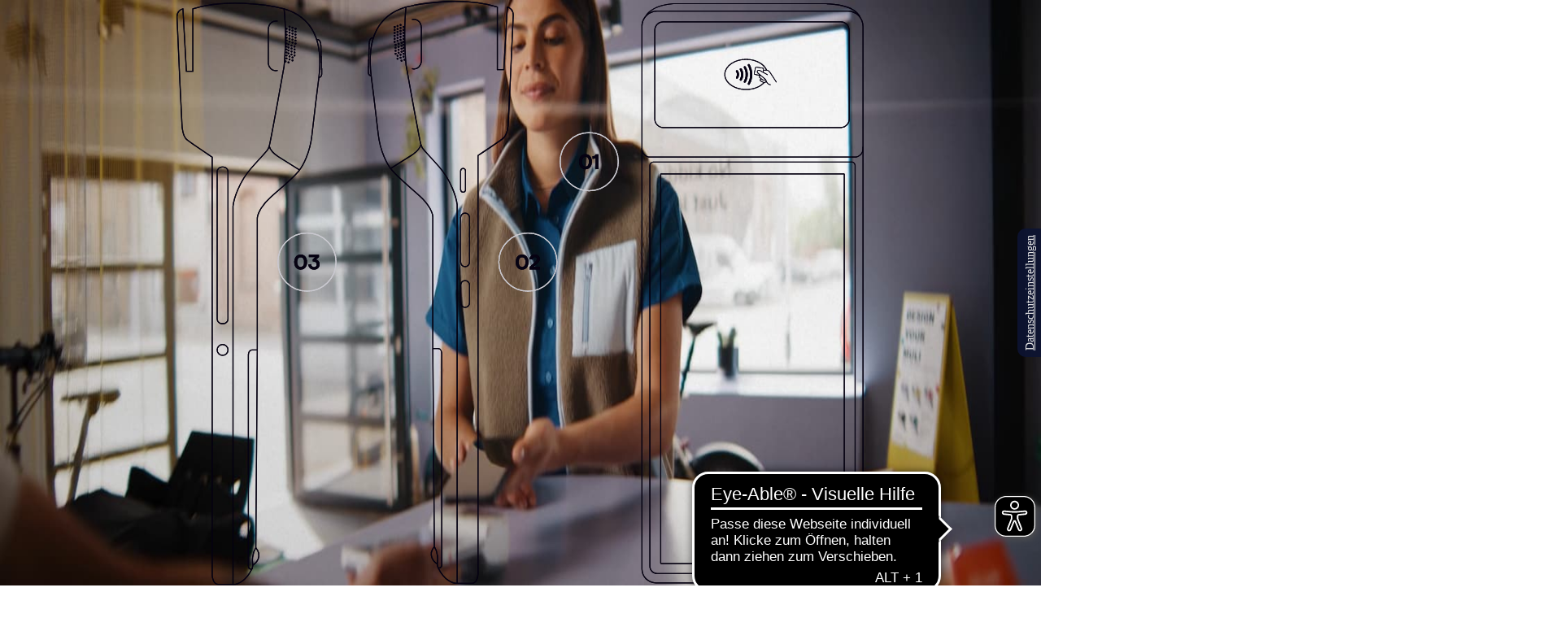

--- FILE ---
content_type: text/html; charset=UTF-8
request_url: https://www.unzer.com/de
body_size: 26760
content:
<!DOCTYPE html><!--jV02rpc6m4vAsW1trA5r2--><html lang="de"><head><meta charSet="utf-8"/><meta name="viewport" content="width=device-width, initial-scale=1"/><link rel="preload" href="/_next/static/media/0b37de6b9c558f0d-s.p.otf" as="font" crossorigin="" type="font/otf"/><link rel="preload" href="/_next/static/media/0d77e07b46b9390a-s.p.otf" as="font" crossorigin="" type="font/otf"/><link rel="preload" href="/_next/static/media/6960b477b38da024-s.p.otf" as="font" crossorigin="" type="font/otf"/><link rel="preload" href="/_next/static/media/847f2b0625face1e-s.p.otf" as="font" crossorigin="" type="font/otf"/><link rel="preload" href="/_next/static/media/8f432f097722a9bd-s.p.otf" as="font" crossorigin="" type="font/otf"/><link rel="preload" href="/_next/static/media/97c6301b7d3c287b-s.p.otf" as="font" crossorigin="" type="font/otf"/><link rel="preload" as="image" href="https://www.unzer.com/landing-pos-go/logo.svg"/><link rel="preload" as="image" href="https://www.unzer.com/landing-pos-go/made-in-germany.png"/><link rel="preload" as="image" href="https://www.unzer.com/landing-pos-go/slide-1.jpg"/><link rel="preload" as="image" href="https://www.unzer.com/landing-pos-go/dzd.png"/><link rel="stylesheet" href="/_next/static/css/7c5df3e2d0f1835f.css" data-precedence="next"/><link rel="preload" as="script" fetchPriority="low" href="/_next/static/chunks/webpack-2d62b1b762b72efc.js"/><script src="/_next/static/chunks/4bd1b696-cf72ae8a39fa05aa.js" async=""></script><script src="/_next/static/chunks/964-05defa3e0b8af640.js" async=""></script><script src="/_next/static/chunks/main-app-b58ee4c52017f670.js" async=""></script><script src="/_next/static/chunks/c15bf2b0-51c91f303884de57.js" async=""></script><script src="/_next/static/chunks/412-0d618418e12b08e6.js" async=""></script><script src="/_next/static/chunks/194-a4e3b78120013e75.js" async=""></script><script src="/_next/static/chunks/913-017e52bee0138340.js" async=""></script><script src="/_next/static/chunks/app/%5Blocale%5D/layout-8902201ede089414.js" async=""></script><script src="/_next/static/chunks/app/%5Blocale%5D/page-247a8271c25bc093.js" async=""></script><link rel="preload" href="https://app.usercentrics.eu/browser-ui/latest/loader.js" as="script"/><link rel="preload" href="https://cdn.eye-able.com/configs/www.unzer.com.js" as="script"/><link rel="preload" href="https://cdn.eye-able.com/public/js/eyeAble.js" as="script"/><meta name="next-size-adjust" content=""/><title>Unzer POS Go - Intelligentes Zahlungsterminal</title><meta name="description" content="Akzeptieren Sie Zahlungen überall mit Unzer POS GO. Das intelligente, tragbare Zahlungsterminal für Kartenzahlungen, mobile Wallets und mehr. Jetzt starten."/><meta property="og:title" content="Unzer POS Go - Intelligentes Zahlungsterminal"/><meta property="og:description" content="Akzeptieren Sie Zahlungen überall mit Unzer POS GO. Das intelligente, tragbare Zahlungsterminal für Kartenzahlungen, mobile Wallets und mehr. Jetzt starten."/><meta property="og:image" content="https://a.storyblok.com/f/118211/3042x1393/7388e6824d/ogimagedefault.png"/><meta property="og:image:width" content="3042"/><meta property="og:image:height" content="1393"/><meta property="og:image:alt" content="Unzer POS Go - Intelligentes Zahlungsterminal"/><meta name="twitter:card" content="summary_large_image"/><meta name="twitter:title" content="Unzer POS Go - Intelligentes Zahlungsterminal"/><meta name="twitter:description" content="Akzeptieren Sie Zahlungen überall mit Unzer POS GO. Das intelligente, tragbare Zahlungsterminal für Kartenzahlungen, mobile Wallets und mehr. Jetzt starten."/><meta name="twitter:image" content="https://a.storyblok.com/f/118211/3042x1393/7388e6824d/ogimagedefault.png"/><meta name="twitter:image:width" content="3042"/><meta name="twitter:image:height" content="1393"/><meta name="twitter:image:alt" content="Unzer POS Go - Intelligentes Zahlungsterminal"/><link rel="icon" href="/favicon.ico" type="image/x-icon" sizes="16x16"/><link rel="apple-touch-icon" href="/favicons/apple-touch-icon.png" sizes="180x180"/><link rel="icon" href="/favicons/favicon-32x32.png" type="image/png" sizes="32x32"/><link rel="icon" href="/favicons/favicon-16x16.png" type="image/png" sizes="16x16"/><link rel="manifest" href="/favicons/site.webmanifest"/><link rel="mask-icon" href="/favicons/safari-pinned-tab.svg" color="#FC1154"/><link rel="shortcut icon" href="/favicons/favicon.ico"/><script src="/_next/static/chunks/polyfills-42372ed130431b0a.js" noModule=""></script></head><body class="__variable_811148 font-sans antialiased"><div hidden=""><!--$--><!--/$--></div><noscript><iframe src="https://www.googletagmanager.com/ns.html?id=GTM-KTWZ8SG" height="0" width="0" style="display:none;visibility:hidden"></iframe></noscript><nav class="px-5 sm:px-10 xl:px-24 app-header fixed top-0 right-0 left-0 z-50 bg-transparent"><div class="2xl:mx-auto 2xl:max-w-[1536px] pb-10 !py-3 flex items-center justify-between gap-[var(--spacer-2x)]"><div class="relative flex h-5 w-[243px] xl:h-6"><a href="https://www.unzer.com/de/" class="relative h-5 w-[88px] xl:h-6 xl:w-[105px]"><img alt="Logo" decoding="async" data-nimg="fill" style="position:absolute;height:100%;width:100%;left:0;top:0;right:0;bottom:0;color:transparent" src="https://www.unzer.com/landing-pos-go/logo.svg"/></a></div><div class="hidden items-center gap-[var(--spacer-4x)] lg:flex"><button class="flex cursor-pointer items-center space-x-[var(--spacer-1x)] text-[var(--color-text-primary)] transition-colors"><p class="font-bold leading-[150%] tracking-[-0.02em] text-[14px] sm:text-[14px] xl:text-[16px] xl:tracking-[0] capsize text-text-primary">Online und POS</p><svg width="24" height="24" viewBox="0 0 24 24" fill="none" xmlns="http://www.w3.org/2000/svg" aria-hidden="true" class="ml-1 transition-transform duration-200 "><path d="M11.9998 12.8002L16.5998 8.2002L18.7998 10.4002L11.9998 17.2002L5.1998 10.4002L7.3998 8.20019L11.9998 12.8002Z" fill="currentColor"></path></svg></button><button class="flex cursor-pointer items-center space-x-[var(--spacer-1x)] text-[var(--color-text-primary)] transition-colors"><p class="font-bold leading-[150%] tracking-[-0.02em] text-[14px] sm:text-[14px] xl:text-[16px] xl:tracking-[0] capsize text-text-primary">Kunden</p><svg width="24" height="24" viewBox="0 0 24 24" fill="none" xmlns="http://www.w3.org/2000/svg" aria-hidden="true" class="ml-1 transition-transform duration-200 "><path d="M11.9998 12.8002L16.5998 8.2002L18.7998 10.4002L11.9998 17.2002L5.1998 10.4002L7.3998 8.20019L11.9998 12.8002Z" fill="currentColor"></path></svg></button><button class="flex cursor-pointer items-center space-x-[var(--spacer-1x)] text-[var(--color-text-primary)] transition-colors"><p class="font-bold leading-[150%] tracking-[-0.02em] text-[14px] sm:text-[14px] xl:text-[16px] xl:tracking-[0] capsize text-text-primary">Unzer</p><svg width="24" height="24" viewBox="0 0 24 24" fill="none" xmlns="http://www.w3.org/2000/svg" aria-hidden="true" class="ml-1 transition-transform duration-200 "><path d="M11.9998 12.8002L16.5998 8.2002L18.7998 10.4002L11.9998 17.2002L5.1998 10.4002L7.3998 8.20019L11.9998 12.8002Z" fill="currentColor"></path></svg></button></div><div class="items-center gap-3 lg:gap-3 lg:ml-auto flex"><a href="https://insights.unzer.com/" target="_blank" rel="noopener noreferrer" class="hidden lg:flex"><button data-slot="button" class="flex items-center justify-center whitespace-nowrap rounded-full cursor-pointer transition-colors outline-none focus-visible:outline-none disabled:cursor-not-allowed touch-manipulation select-none bg-transparent text-[var(--color-ash-100)] hover:text-[var(--button-secondary-text-hover)] active:text-[var(--button-secondary-text-hover)] focus-visible:ring-[3px] focus-visible:ring-[var(--button-secondary-border-focus)] disabled:text-[var(--button-secondary-text-disabled)] h-10 xl:h-12 pl-4 pr-4 gap-[var(--spacer-1x)]"><span class="font-bold leading-[150%] tracking-[-0.02em] text-[14px] sm:text-[14px] xl:text-[16px] xl:tracking-[0] capsize">Login</span></button></a><a href="https://www.unzer.com/de/kontakt-posgo/"><button data-slot="button" class="flex items-center justify-center whitespace-nowrap rounded-full cursor-pointer transition-colors outline-none focus-visible:outline-none disabled:cursor-not-allowed touch-manipulation select-none bg-[var(--button-primary-magenta-surface)] text-[var(--button-primary-magenta-text)] hover:bg-[var(--button-primary-magenta-surface-hover)] active:bg-[var(--button-primary-magenta-surface-hover)] focus-visible:ring-[3px] focus-visible:ring-[var(--button-primary-magenta-border-focus)] disabled:bg-[var(--button-primary-magenta-surface-disabled)] disabled:text-[var(--button-primary-magenta-text-disabled)] h-10 xl:h-12 pl-4 pr-4 gap-[var(--spacer-1x)]"><span class="font-bold leading-[150%] tracking-[-0.02em] text-[14px] sm:text-[14px] xl:text-[16px] xl:tracking-[0] capsize">POS Go testen</span></button></a><button data-slot="button" class="flex items-center justify-center whitespace-nowrap rounded-full cursor-pointer transition-colors outline-none focus-visible:outline-none disabled:cursor-not-allowed touch-manipulation select-none bg-transparent text-[var(--color-ash-100)] hover:text-[var(--button-secondary-text-hover)] active:text-[var(--button-secondary-text-hover)] focus-visible:ring-[3px] focus-visible:ring-[var(--button-secondary-border-focus)] disabled:text-[var(--button-secondary-text-disabled)] h-8 w-8 justify-center gap-0 lg:hidden" aria-label="Open mobile menu"><span aria-hidden="true"><div class="relative w-8 h-8"><div class="absolute inset-0 transition-opacity duration-300 ease-in-out opacity-100"><svg width="32" height="32" viewBox="0 0 24 24" fill="none" xmlns="http://www.w3.org/2000/svg" aria-hidden="true"><g><path d="M3.06487 16.6311V13.4811H20.7649V16.6311H3.06487ZM3.06487 11.4811V8.33105H20.7649V11.4811H3.06487Z" fill="currentColor"></path></g></svg></div><div class="absolute inset-0 transition-opacity duration-300 ease-in-out opacity-0"><svg width="32" height="32" viewBox="0 0 32 32" fill="none" xmlns="http://www.w3.org/2000/svg" aria-hidden="true"><path d="M16.0001 18.9698L10.084 24.886L7.11412 21.9161L13.0303 16L7.11412 10.0839L10.084 7.11402L16.0001 13.0302L21.9162 7.11402L24.8861 10.0839L18.9699 16L24.8861 21.9161L21.9162 24.886L16.0001 18.9698Z" fill="currentColor"></path></svg></div></div></span></button></div></div></nav><main class="mx-auto w-full"><div class="relative w-full overflow-hidden"><div class="min-h-[calc(100vh+4000px)] bg-[var(--color-background-primary)]"><div class="relative h-screen overflow-hidden bg-black bg-cover bg-center bg-no-repeat"><div><video class="pointer-events-none absolute inset-0 h-full w-full object-cover" muted="" playsInline="" webkit-playsinline="true" preload="metadata" disableRemotePlayback="" src="https://a.storyblok.com/f/118211/x/2d277e7098/finedine_website_zoomin.mp4">Your browser does not support the video tag.</video></div><div class="pointer-events-none absolute inset-0 bg-black opacity-40"></div><div class="pointer-events-none absolute inset-0 bg-[radial-gradient(41.85%_50%_at_50%_58.15%,rgba(6,2,18,0.00)_0%,rgba(6,2,18,0.70)_100%)]"></div><div class="pointer-events-none absolute bottom-0 left-0 right-0 h-65 bg-[linear-gradient(0deg,#060212_0%,rgba(6,2,18,0.00)_100%)] opacity-0"></div><div class="pointer-events-none absolute bottom-0 left-1/2 -translate-x-1/2 h-65 flex flex-col items-center justify-center gap-[var(--spacer-2x)] hidden lg:flex"><p class="font-bold leading-[140%] tracking-[-0.02em] text-[17px] sm:text-[18px] xl:text-[20px] capsize text-text-primary">Scrollen</p><div class="box-border flex flex-shrink-0 items-center justify-center self-start rounded-full border border-[var(--color-border-secondary-dark)] h-10 w-10 xl:h-12 xl:w-12 mx-auto"><svg width="24" height="24" viewBox="0 0 24 24" fill="none" xmlns="http://www.w3.org/2000/svg" aria-hidden="true" class="text-[var(--color-text-primary)]"><path d="M12 19.175L5.20001 12.375L7.40001 10.175L10.425 13.2V4.79999H13.575V13.2L16.6 10.175L18.8 12.375L12 19.175Z" fill="currentColor"></path></svg></div></div><div class="absolute inset-0 flex items-center justify-center "><h2 class="font-bold leading-none tracking-[-0.03em] text-[40px] sm:text-[54px] xl:text-[76px] xl:tracking-[-0.04em] capsize text-text-primary">Jede Zahlung.</h2></div><div class="absolute inset-0 flex items-center justify-center opacity-0"><h2 class="font-bold leading-none tracking-[-0.03em] text-[40px] sm:text-[54px] xl:text-[76px] xl:tracking-[-0.04em] capsize text-text-primary">Überall.</h2></div><div class="absolute inset-0 flex items-center justify-center opacity-0"><h2 class="font-bold leading-none tracking-[-0.03em] text-[40px] sm:text-[54px] xl:text-[76px] xl:tracking-[-0.04em] capsize text-text-primary">Ein Gerät.</h2></div><div class="absolute inset-0 opacity-0"><section class="px-5 sm:px-10 xl:px-24 h-full"><div class="2xl:mx-auto 2xl:max-w-[1536px] pb-10 flex h-full w-full flex-row items-center"><div class="flex-1 flex flex-row"><div class="flex w-full flex-col items-center justify-center text-center lg:items-start lg:text-left"><div class="absolute flex flex-col lg:relative gap-[var(--spacer-4x)] top-[200px] sm:top-[204px] lg:top-0 mx-5 sm:mx-0 sm:px-5 lg:px-0 sm:max-w-[570px] lg:pb-[var(--spacer-4x)]"><svg width="200" height="22" viewBox="0 0 200 22" fill="none" xmlns="http://www.w3.org/2000/svg" aria-hidden="true" class="text-text-primary mx-auto h-[13px] lg:mx-0 lg:h-auto"><path d="M37.7788 8.12594V20.6367H32.6347V10.1747C32.6347 7.5967 30.7227 6.20542 28.9243 6.20542C27.3663 6.20542 26.1489 6.95264 24.9797 8.62917V20.6376H19.8356V11.4046C19.3162 11.5849 18.7826 11.7365 18.2579 11.854C17.9826 17.1787 14.232 20.9749 9.137 20.9749C3.84269 20.9749 0 16.8755 0 11.2278V1.43236H5.14504V11.2278C5.14504 13.3421 6.19085 15.8116 9.13789 15.8116C11.849 15.8116 12.9511 13.7216 13.1093 11.74C10.9721 10.8376 9.64918 8.66326 9.64918 5.77574C9.64918 2.78507 11.8713 1.02601 14.0148 1.02601C16.7571 1.02601 18.2749 3.76731 18.2606 6.49157C18.2606 6.49157 19.0213 6.21798 19.8356 5.75422V1.43147H24.9797V3.0793C26.7397 1.64227 28.3647 1 30.2401 1C32.312 1 34.2222 1.72748 35.6175 3.0488C37.0119 4.36921 37.7788 6.17223 37.7788 8.12594ZM39.8302 5.98385H48.54L39.3628 16.9275L39.3556 16.9356V20.6367H55.6631V16.0924H46.434L55.656 5.00251L55.6631 4.99444V1.43236H39.8302V5.98385ZM72.3308 3.68658C74.056 5.44295 74.9677 7.93488 74.9677 10.8933V12.6747H61.1469C61.5036 15.0438 63.201 16.4566 65.6931 16.4566C67.7641 16.4566 69.5554 15.6206 70.3671 14.2759L70.3805 14.2526L70.4046 14.2634L74.4377 16.0861L74.4234 16.1148C72.8117 19.2194 69.6037 21 65.6198 21C59.8991 21 56.0555 16.9966 56.0555 11.0377C56.0555 8.2282 57.0754 5.66631 58.9275 3.82293C60.7071 2.05131 63.0839 1.07535 65.6207 1.07535C68.3335 1.07625 70.6531 1.97865 72.3308 3.68658ZM69.9586 8.63904C69.5358 6.65662 67.917 5.47524 65.6207 5.47524C63.5255 5.47524 61.9147 6.65662 61.3051 8.63904H69.9586ZM87.8571 1.29153C87.1751 1.07625 86.3993 1.07625 86.3993 1.07625C84.7117 1.07625 83.0839 1.73018 81.6886 2.96717V1.43236H76.5445V20.6376H81.6886V8.72605C82.7032 6.79386 84.2603 5.72999 86.073 5.72999C86.073 5.72999 86.8882 5.73717 87.3959 5.88697L87.8571 1.29153Z" fill="currentColor"></path><path d="M189.264 21.0799C183.524 21.0799 179.212 17.0199 179.212 10.9999C179.212 4.97992 183.524 0.919922 189.264 0.919922C194.976 0.919922 199.288 4.97992 199.288 10.9999C199.288 17.0199 194.976 21.0799 189.264 21.0799ZM189.264 17.2719C192.736 17.2719 195.004 14.6959 195.004 10.9999C195.004 7.30392 192.736 4.72792 189.264 4.72792C185.764 4.72792 183.524 7.30392 183.524 10.9999C183.524 14.6959 185.764 17.2719 189.264 17.2719Z" fill="currentColor"></path><path d="M168.955 21.0799C163.215 21.0799 158.819 16.8799 158.819 10.9999C158.819 5.11992 163.047 0.919922 168.871 0.919922C173.295 0.919922 176.767 3.18792 177.831 7.21992L177.607 7.58392L173.771 8.11592C173.099 5.90392 171.503 4.61592 168.871 4.61592C165.455 4.61592 163.131 7.24792 163.131 10.9999C163.131 14.7519 165.399 17.3279 169.011 17.3279C171.811 17.3279 173.463 15.8439 173.967 13.3239H167.135V10.0199H178.027V11.6159C178.027 17.1599 174.555 21.0799 168.955 21.0799Z" fill="currentColor"></path><path d="M145.499 21.0799C141.243 21.0799 138.107 18.5599 137.771 14.8919L137.995 14.5839L141.887 13.9959C142.111 16.3199 143.679 17.5519 145.723 17.5519C147.543 17.5519 148.859 16.5999 148.859 14.7799C148.859 12.5399 146.843 12.0079 144.351 11.4199C140.991 10.6079 138.527 9.20792 138.527 6.07192C138.527 2.85192 141.355 0.919922 145.163 0.919922C149.419 0.919922 151.743 3.18792 152.191 6.29592L151.967 6.60392L148.355 6.99592C148.131 5.17592 147.039 4.02792 145.107 4.02792C143.623 4.02792 142.587 4.72792 142.587 5.81992C142.587 7.30392 144.351 7.77992 146.955 8.39592C150.203 9.17992 153.059 10.6079 153.059 14.4999C153.059 18.6439 149.727 21.0799 145.499 21.0799Z" fill="currentColor"></path><path d="M127.16 21.0799C121.42 21.0799 117.108 17.0199 117.108 10.9999C117.108 4.97992 121.42 0.919922 127.16 0.919922C132.872 0.919922 137.184 4.97992 137.184 10.9999C137.184 17.0199 132.872 21.0799 127.16 21.0799ZM127.16 17.2719C130.632 17.2719 132.9 14.6959 132.9 10.9999C132.9 7.30392 130.632 4.72792 127.16 4.72792C123.66 4.72792 121.42 7.30392 121.42 10.9999C121.42 14.6959 123.66 17.2719 127.16 17.2719Z" fill="currentColor"></path><path d="M105.141 20.7997H100.857V1.19971H108.697C113.289 1.19971 116.425 3.66371 116.425 7.91971C116.425 12.1477 113.289 14.6117 108.697 14.6117H105.141V20.7997ZM105.141 4.83971V10.9717H108.445C110.797 10.9717 112.141 10.0757 112.141 7.91971C112.141 5.73571 110.797 4.83971 108.445 4.83971H105.141Z" fill="currentColor"></path></svg><h1 class="font-bold leading-none tracking-[-0.03em] text-[40px] sm:text-[54px] xl:text-[76px] xl:tracking-[-0.04em] capsize text-text-primary max-w-[555px]">Das All-in-One-Terminal, das Dich begleitet.</h1></div><div class="absolute flex flex-col lg:relative gap-[var(--spacer-5x)] lg:gap-[var(--spacer-8x)] bottom-[56px] sm:bottom-[128px] lg:bottom-0 mx-5 sm:mx-0 sm:max-w-[570px]"><p class="font-bold leading-[140%] tracking-[-0.02em] text-[17px] sm:text-[18px] xl:text-[20px] capsize text-text-secondary-magenta max-w-[485px] px-[var(--spacer-3x)] lg:px-0 hidden sm:block">Kassieren, scannen, drucken und das ganze Business smart verwalten – POS Go vereint alles in einem Gerät. Kabelloser Komfort, ob im Café, im Concept Store oder unterwegs.<!-- --> <span class="text-text-primary-dark"></span> </p><div class="flex flex-col gap-3 sm:mx-auto sm:flex-row lg:mx-0"><a href="/de/kontakt-posgo/" class="w-full sm:w-auto"><button data-slot="button" class="flex items-center justify-center whitespace-nowrap rounded-full cursor-pointer transition-colors outline-none focus-visible:outline-none disabled:cursor-not-allowed touch-manipulation select-none bg-[var(--button-primary-magenta-surface)] text-[var(--button-primary-magenta-text)] hover:bg-[var(--button-primary-magenta-surface-hover)] active:bg-[var(--button-primary-magenta-surface-hover)] focus-visible:ring-[3px] focus-visible:ring-[var(--button-primary-magenta-border-focus)] disabled:bg-[var(--button-primary-magenta-surface-disabled)] disabled:text-[var(--button-primary-magenta-text-disabled)] h-14 xl:h-15 pl-6 pr-6 gap-[var(--spacer-1x)] w-full"><span class="font-bold leading-[140%] tracking-[-0.02em] capsize text-[16px] sm:text-[16px] xl:text-[18px] xl:tracking-[0] capsize">POS Go testen</span></button></a><button data-slot="button" class="flex items-center justify-center whitespace-nowrap rounded-full cursor-pointer transition-colors outline-none focus-visible:outline-none disabled:cursor-not-allowed touch-manipulation select-none bg-transparent border border-[var(--button-secondary-border)] text-[var(--button-secondary-text)] hover:text-[var(--button-secondary-text-hover)] hover:border-[var(--button-secondary-border-hover)] active:text-[var(--button-secondary-text-hover)] active:border-[var(--button-secondary-border-hover)] focus-visible:ring-[3px] focus-visible:ring-[var(--button-secondary-border-focus)] disabled:text-[var(--button-secondary-text-disabled)] disabled:border-[var(--button-secondary-border-disabled)] h-14 xl:h-15 pl-6 pr-6 gap-[var(--spacer-1x)] lg:hidden"><span class="font-bold leading-[140%] tracking-[-0.02em] capsize text-[16px] sm:text-[16px] xl:text-[18px] xl:tracking-[0] capsize">Video ansehen</span><span aria-hidden="true"><svg width="24" height="24" viewBox="0 0 24 24" fill="none" xmlns="http://www.w3.org/2000/svg" aria-hidden="true"><path d="M18.5 11.134C19.1667 11.5189 19.1667 12.4811 18.5 12.866L9.5 18.0622C8.83333 18.4471 8 17.966 8 17.1962V6.80385C8 6.03405 8.83333 5.55292 9.5 5.93782L18.5 11.134Z" fill="currentColor"></path></svg></span></button></div></div></div><div class="flex flex-col items-end justify-end min-w-80 max-w-80 space-y-[var(--spacer-1x)] hidden lg:flex"><div class="flex flex-row items-center justify-center gap-1"><svg width="24" height="24" viewBox="0 0 24 24" fill="none" xmlns="http://www.w3.org/2000/svg" class="min-w-6 text-[var(--color-text-primary)]" aria-hidden="true"><path d="M18.5 11.134C19.1667 11.5189 19.1667 12.4811 18.5 12.866L9.5 18.0622C8.83333 18.4471 8 17.966 8 17.1962V6.80385C8 6.03405 8.83333 5.55292 9.5 5.93782L18.5 11.134Z" fill="currentColor"></path></svg><p class="font-bold leading-[150%] tracking-[-0.02em] text-[14px] sm:text-[14px] xl:text-[16px] xl:tracking-[0] capsize text-text-primary"><span class="line-clamp-1">Unzer POS Go. Die mobile Kasse, die alles kann.</span></p><p class="font-bold leading-[150%] tracking-[-0.02em] text-[14px] sm:text-[14px] xl:text-[16px] xl:tracking-[0] capsize text-text-primary">00:50</p></div><img alt="POS Go Video" loading="lazy" width="320" height="180" decoding="async" data-nimg="1" class="h-auto cursor-pointer" style="color:transparent" src="https://a.storyblok.com/f/118211/640x360/59a3b75044/video-link.png"/></div></div></div></section></div></div></div></div><section class="px-5 sm:px-10 xl:px-24 bg-[var(--color-background-primary)] md:py-[var(--spacer-18x)]"><div class="2xl:mx-auto 2xl:max-w-[1536px] pb-10 flex flex-col gap-[var(--spacer-9x)]"><div class="grid grid-cols-2 md:flex gap-10 flex-wrap justify-center"><div class="relative md:w-60 flex items-center"><img alt="unzer partners" loading="lazy" decoding="async" data-nimg="fill" class="!static !h-auto" style="position:absolute;height:100%;width:100%;left:0;top:0;right:0;bottom:0;color:transparent" src="https://a.storyblok.com/f/118211/821x129/f0d271c296/logo-tamaris-white.svg"/></div><div class="relative md:w-60 flex items-center justify-center"><img alt="video section" loading="lazy" decoding="async" data-nimg="fill" class="!static !h-auto max-w-[90%] md:max-w-[170px]" style="position:absolute;height:100%;width:100%;left:0;top:0;right:0;bottom:0;color:transparent" src="https://www.unzer.com/landing-pos-go/partners/netto-marken-discount.png"/></div><div class="relative md:w-60 flex items-center justify-center"><img alt="video section" loading="lazy" decoding="async" data-nimg="fill" class="!static !h-auto max-w-[170px]" style="position:absolute;height:100%;width:100%;left:0;top:0;right:0;bottom:0;color:transparent" src="https://www.unzer.com/landing-pos-go/partners/bergfreunde-logo.png"/></div><div class="relative md:w-60 flex items-center"><img alt="video section" loading="lazy" decoding="async" data-nimg="fill" class="!static !h-auto" style="position:absolute;height:100%;width:100%;left:0;top:0;right:0;bottom:0;color:transparent" src="https://a.storyblok.com/f/118211/800x290/ce299cc4a5/logo-decathlon-white.png"/></div></div></div></section><section class="px-5 sm:px-10 xl:px-24 flex items-center bg-[var(--color-background-primary)] py-[var(--spacer-9x)]" id="what-it-does"><div class="2xl:mx-auto 2xl:max-w-[1536px] pb-10 flex w-full flex-col gap-[35px]"><div class="xl:hidden"><div class="cursor-grab overflow-hidden active:cursor-grabbing" style="touch-action:pan-y pinch-zoom"><div class="flex touch-pan-y"><div class="min-w-0 flex-[0_0_100%] px-4 select-none text-center"><div class="embla__slide flex flex-col items-center gap-6 xl:flex-row xl:justify-center xl:gap-[var(--spacer-2x)] xl:pl-[var(--spacer-5x)]"><div class="box-border flex flex-shrink-0 items-center justify-center self-start rounded-full border border-[var(--color-border-secondary-dark)] h-[64px] w-[64px] xl:h-[72px] xl:w-[72px] mx-auto xl:mx-0"><svg width="24" height="24" viewBox="0 0 24 24" fill="none" xmlns="http://www.w3.org/2000/svg" aria-hidden="true" class="h-5 w-5 text-[var(--color-accent-dark)] xl:h-6 xl:w-6"><path d="M24 3H0V7.5H24V3Z" fill="currentColor"></path><path fill-rule="evenodd" clip-rule="evenodd" d="M24 9.75H0V21H24V9.75ZM17.625 16.5C17.625 15.4644 18.4644 14.625 19.5 14.625C20.5356 14.625 21.375 15.4644 21.375 16.5C21.375 17.5356 20.5356 18.375 19.5 18.375C18.4644 18.375 17.625 17.5356 17.625 16.5Z" fill="currentColor"></path></svg></div><p class="font-bold leading-[140%] tracking-[-0.02em] text-[22px] sm:text-[23px] xl:text-[25px] xl:leading-[120%] capsize text-text-primary pb-[5px] xl:pb-0">Jede Zahlung akzeptieren</p></div></div><div class="min-w-0 flex-[0_0_100%] px-4 select-none text-center"><div class="embla__slide flex flex-col items-center gap-6 xl:flex-row xl:justify-center xl:gap-[var(--spacer-2x)] undefined"><div class="box-border flex flex-shrink-0 items-center justify-center self-start rounded-full border border-[var(--color-border-secondary-dark)] h-[64px] w-[64px] xl:h-[72px] xl:w-[72px] mx-auto xl:mx-0"><svg width="24" height="24" viewBox="0 0 24 24" fill="none" xmlns="http://www.w3.org/2000/svg" aria-hidden="true" class="h-5 w-5 text-[var(--color-accent-dark)] xl:h-6 xl:w-6"><g clip-path="url(#clip0_166_1048)"><path d="M4.5 0H9V6H15V0H19.5V6H24V9C24 14.5915 20.1758 19.2899 15 20.622V24H9V20.622C3.82433 19.2899 0 14.5915 0 9V6H4.5V0Z" fill="currentColor"></path></g><defs><clipPath id="clip0_166_1048"><rect width="24" height="24" fill="white"></rect></clipPath></defs></svg></div><p class="font-bold leading-[140%] tracking-[-0.02em] text-[22px] sm:text-[23px] xl:text-[25px] xl:leading-[120%] capsize text-text-primary pb-[5px] xl:pb-0">Mit einer Ladung durch den Tag</p></div></div><div class="min-w-0 flex-[0_0_100%] px-4 select-none text-center"><div class="embla__slide flex flex-col items-center gap-6 xl:flex-row xl:justify-center xl:gap-[var(--spacer-2x)] xl:pr-[var(--spacer-5x)]"><div class="box-border flex flex-shrink-0 items-center justify-center self-start rounded-full border border-[var(--color-border-secondary-dark)] h-[64px] w-[64px] xl:h-[72px] xl:w-[72px] mx-auto xl:mx-0"><svg width="24" height="24" viewBox="0 0 24 24" fill="none" xmlns="http://www.w3.org/2000/svg" aria-hidden="true" class="h-5 w-5 text-[var(--color-accent-dark)] xl:h-6 xl:w-6"><path d="M18 2.25L24 8.25L9.75 22.5L0 12.75L6 6.75L9.75 10.5L18 2.25Z" fill="currentColor"></path></svg></div><p class="font-bold leading-[140%] tracking-[-0.02em] text-[22px] sm:text-[23px] xl:text-[25px] xl:leading-[120%] capsize text-text-primary pb-[5px] xl:pb-0">Sekundenschnell verkaufen</p></div></div></div></div></div><div class="hidden w-full xl:grid xl:grid-cols-3 xl:gap-[var(--spacer-2x)]"><div class="embla__slide flex flex-col items-center gap-6 xl:flex-row xl:justify-center xl:gap-[var(--spacer-2x)] xl:pl-[var(--spacer-5x)]"><div class="box-border flex flex-shrink-0 items-center justify-center self-start rounded-full border border-[var(--color-border-secondary-dark)] h-[64px] w-[64px] xl:h-[72px] xl:w-[72px] mx-auto xl:mx-0"><svg width="24" height="24" viewBox="0 0 24 24" fill="none" xmlns="http://www.w3.org/2000/svg" aria-hidden="true" class="h-5 w-5 text-[var(--color-accent-dark)] xl:h-6 xl:w-6"><path d="M24 3H0V7.5H24V3Z" fill="currentColor"></path><path fill-rule="evenodd" clip-rule="evenodd" d="M24 9.75H0V21H24V9.75ZM17.625 16.5C17.625 15.4644 18.4644 14.625 19.5 14.625C20.5356 14.625 21.375 15.4644 21.375 16.5C21.375 17.5356 20.5356 18.375 19.5 18.375C18.4644 18.375 17.625 17.5356 17.625 16.5Z" fill="currentColor"></path></svg></div><p class="font-bold leading-[140%] tracking-[-0.02em] text-[22px] sm:text-[23px] xl:text-[25px] xl:leading-[120%] capsize text-text-primary pb-[5px] xl:pb-0">Jede Zahlung akzeptieren</p></div><div class="embla__slide flex flex-col items-center gap-6 xl:flex-row xl:justify-center xl:gap-[var(--spacer-2x)] undefined"><div class="box-border flex flex-shrink-0 items-center justify-center self-start rounded-full border border-[var(--color-border-secondary-dark)] h-[64px] w-[64px] xl:h-[72px] xl:w-[72px] mx-auto xl:mx-0"><svg width="24" height="24" viewBox="0 0 24 24" fill="none" xmlns="http://www.w3.org/2000/svg" aria-hidden="true" class="h-5 w-5 text-[var(--color-accent-dark)] xl:h-6 xl:w-6"><g clip-path="url(#clip0_166_1048)"><path d="M4.5 0H9V6H15V0H19.5V6H24V9C24 14.5915 20.1758 19.2899 15 20.622V24H9V20.622C3.82433 19.2899 0 14.5915 0 9V6H4.5V0Z" fill="currentColor"></path></g><defs><clipPath id="clip0_166_1048"><rect width="24" height="24" fill="white"></rect></clipPath></defs></svg></div><p class="font-bold leading-[140%] tracking-[-0.02em] text-[22px] sm:text-[23px] xl:text-[25px] xl:leading-[120%] capsize text-text-primary pb-[5px] xl:pb-0">Mit einer Ladung durch den Tag</p></div><div class="embla__slide flex flex-col items-center gap-6 xl:flex-row xl:justify-center xl:gap-[var(--spacer-2x)] xl:pr-[var(--spacer-5x)]"><div class="box-border flex flex-shrink-0 items-center justify-center self-start rounded-full border border-[var(--color-border-secondary-dark)] h-[64px] w-[64px] xl:h-[72px] xl:w-[72px] mx-auto xl:mx-0"><svg width="24" height="24" viewBox="0 0 24 24" fill="none" xmlns="http://www.w3.org/2000/svg" aria-hidden="true" class="h-5 w-5 text-[var(--color-accent-dark)] xl:h-6 xl:w-6"><path d="M18 2.25L24 8.25L9.75 22.5L0 12.75L6 6.75L9.75 10.5L18 2.25Z" fill="currentColor"></path></svg></div><p class="font-bold leading-[140%] tracking-[-0.02em] text-[22px] sm:text-[23px] xl:text-[25px] xl:leading-[120%] capsize text-text-primary pb-[5px] xl:pb-0">Sekundenschnell verkaufen</p></div></div><div class="flex w-full items-center justify-center gap-3.5 xl:hidden"><button class="h-2.5 w-2.5 rounded-full transition-colors duration-300 bg-[var(--color-ash-100)]" aria-label="Go to slide (current)"></button><button class="h-2.5 w-2.5 rounded-full transition-colors duration-300 bg-[var(--color-plum-400)]" aria-label="Go to slide "></button><button class="h-2.5 w-2.5 rounded-full transition-colors duration-300 bg-[var(--color-plum-400)]" aria-label="Go to slide "></button></div></div></section><section class="px-5 sm:px-10 xl:px-24 bg-[var(--color-background-primary)] py-[var(--spacer-9x)]"><div class="2xl:mx-auto 2xl:max-w-[1536px] pb-10 what-it-does-carousel relative flex flex-col gap-[var(--spacer-5x)]"><div class="relative aspect-[3/2] md:aspect-[3/2] lg:aspect-[2/1] overflow-hidden rounded-[var(--radius-large)]"><div class="absolute inset-0 h-full w-full object-cover z-10"><img alt="video section" loading="lazy" decoding="async" data-nimg="fill" class="rounded-[var(--radius-large)] object-cover inset-0" style="position:absolute;height:100%;width:100%;left:0;top:0;right:0;bottom:0;color:transparent" src="https://www.unzer.com/landing-pos-go/preview-video-with-tabs.jpg"/></div><div class="absolute inset-0 z-20 bg-[linear-gradient(to_top,rgba(6,2,18,0.7),transparent)] md:bg-[linear-gradient(to_right,rgba(6,2,18,0.7),transparent),linear-gradient(to_top,rgba(6,2,18,0.3),transparent)]"></div><div class="mx-2 sm:mx-8 flex justify-center absolute right-0 bottom-8 sm:bottom-16 left-0 z-30"><div class="border-opacity-20 scrollbar-hide relative flex gap-1 sm:gap-[var(--spacer-3x)] overflow-auto rounded-full border border-[var(--color-border-primary-magenta)] bg-[var(--button-primary-neutral-surface)]/20 p-[1px] sm:p-[3px] backdrop-blur-sm [-ms-overflow-style:none] [scrollbar-width:none] [&amp;::-webkit-scrollbar]:hidden"><div class="absolute top-[1px] sm:top-[3px] bottom-[1px] sm:bottom-[3px] rounded-full bg-[var(--button-primary-neutral-surface)] transition-all duration-500 ease-in-out"></div><button class="relative z-10 h-10 rounded-full px-2 sm:px-6.5 xl:h-12 font-bold leading-[140%] tracking-[-0.02em] capsize text-[16px] sm:text-[16px] xl:text-[18px] xl:tracking-[0] capsize cursor-pointer transition-colors duration-500 text-[var(--button-primary-neutral-text)]">Sofort</button><button class="relative z-10 h-10 rounded-full px-2 sm:px-6.5 xl:h-12 font-bold leading-[140%] tracking-[-0.02em] capsize text-[16px] sm:text-[16px] xl:text-[18px] xl:tracking-[0] capsize cursor-pointer transition-colors duration-500 text-[var(--button-secondary-text)] hover:text-[var(--button-secondary-text-hover)]">Zuverlässig</button><button class="relative z-10 h-10 rounded-full px-2 sm:px-6.5 xl:h-12 font-bold leading-[140%] tracking-[-0.02em] capsize text-[16px] sm:text-[16px] xl:text-[18px] xl:tracking-[0] capsize cursor-pointer transition-colors duration-500 text-[var(--button-secondary-text)] hover:text-[var(--button-secondary-text-hover)]">Effizient</button><button class="relative z-10 h-10 rounded-full px-2 sm:px-6.5 xl:h-12 font-bold leading-[140%] tracking-[-0.02em] capsize text-[16px] sm:text-[16px] xl:text-[18px] xl:tracking-[0] capsize cursor-pointer transition-colors duration-500 text-[var(--button-secondary-text)] hover:text-[var(--button-secondary-text-hover)]">Mobil</button></div></div></div><div class="z-40 transition-opacity duration-300 md:absolute md:top-16 md:left-12"><div class="flex flex-col gap-[var(--spacer-4x)] px-[var(--spacer-3x)] text-center sm:px-10 md:max-w-[384px] md:px-0 md:text-left"><div class="flex h-[28px] items-center justify-center gap-[2px] rounded-[var(--radius-small)] bg-[var(--pill-surface)] p-[8px] text-[var(--color-text-primary-dark)] mr-auto hidden md:block"><span class="font-bold leading-[150%] tracking-[0.01em] text-[14px] sm:text-[14px] xl:text-[14px] capsize text-text-primary-dark">Sofort</span></div><h3 class="font-bold leading-[100%] tracking-[-0.02em] text-[30px] sm:text-[34px] xl:text-[44px] xl:tracking-[-0.03em] capsize text-text-primary text-[var(--text-primary-magenta)]">Einschalten &amp; verkaufen</h3><p class="font-bold leading-[140%] tracking-[-0.02em] text-[17px] sm:text-[18px] xl:text-[20px] capsize text-text-secondary-magenta">POS Go wird vorkonfiguriert und einsatzbereit geliefert. Auch ohne technisches Personal vor Ort bist Du direkt startklar. </p></div></div></div></section><section class="px-5 sm:px-10 xl:px-24 bg-[var(--color-background-primary)] pt-[var(--spacer-18x)]"><div class="2xl:mx-auto 2xl:max-w-[1536px] pb-10 flex flex-col items-center gap-[var(--spacer-28x)]"><div class="flex w-full flex-col gap-14 px-[var(--spacer-3x)] sm:max-w-[570px] sm:px-0 xl:max-w-[1278px] xl:flex-row xl:justify-between"><div class="flex flex-col gap-[var(--spacer-3x)] xl:max-w-[324px]"><h3 class="font-bold leading-[140%] tracking-[-0.02em] text-[17px] sm:text-[18px] xl:text-[20px] capsize text-text-primary">Finanzamtkonform</h3><div class="font-bold leading-[140%] tracking-[-0.02em] capsize text-[16px] sm:text-[16px] xl:text-[18px] xl:tracking-[0] capsize text-text-secondary border-t border-[var(--color-border-secondary)] pt-[var(--spacer-3x)]"><p class="max-w-[453px]">Mit integrierter TSE erfüllt POS Go alle technischen und rechtlichen Anforderungen an Kassen – für eine Kassenprüfung ohne Compliance Sorgen.  </p></div></div><div class="flex flex-col gap-[var(--spacer-3x)] xl:max-w-[324px]"><h3 class="font-bold leading-[140%] tracking-[-0.02em] text-[17px] sm:text-[18px] xl:text-[20px] capsize text-text-primary">Immer up-to-date</h3><div class="font-bold leading-[140%] tracking-[-0.02em] capsize text-[16px] sm:text-[16px] xl:text-[18px] xl:tracking-[0] capsize text-text-secondary border-t border-[var(--color-border-secondary)] pt-[var(--spacer-3x)]"><p class="max-w-[453px]">Automatische Updates halten die Kassensoftware aktuell und sorgen für einen reibungslosen und sicheren Betrieb – jeden Tag, das ganze Jahr.</p></div></div><div class="flex flex-col gap-[var(--spacer-3x)] xl:max-w-[324px]"><h3 class="font-bold leading-[140%] tracking-[-0.02em] text-[17px] sm:text-[18px] xl:text-[20px] capsize text-text-primary">Verlässlicher Support</h3><div class="font-bold leading-[140%] tracking-[-0.02em] capsize text-[16px] sm:text-[16px] xl:text-[18px] xl:tracking-[0] capsize text-text-secondary border-t border-[var(--color-border-secondary)] pt-[var(--spacer-3x)]"><p class="max-w-[453px]">Ob Du einen neuen Standort einrichten möchtest oder mitten in der Schicht Hilfe benötigst, unser Support-Team ist 24/7 für Dich da - per Telefon, Chat oder E-Mail.</p></div></div></div></div></section><section class="px-5 sm:px-10 xl:px-24 relative bg-[var(--color-background-primary)] pt-[var(--spacer-28x)]"><div class="2xl:mx-auto 2xl:max-w-[1536px] pb-10 flex flex-col items-center"><div class="flex max-w-[570px] flex-col items-center gap-[var(--spacer-6x)] px-[var(--spacer-3x)] text-center sm:px-0 xl:max-w-none pb-4"><h2 class="font-bold leading-none tracking-[-0.03em] text-[40px] sm:text-[54px] xl:text-[76px] xl:tracking-[-0.04em] capsize text-text-primary">Von Tag eins Teil Deines Systems.</h2><p class="font-bold leading-[140%] tracking-[-0.02em] capsize text-[16px] sm:text-[16px] xl:text-[18px] xl:tracking-[0] capsize text-text-secondary max-w-[598px] text-center"><span class="text-[var(--color-text-primary)]">POS Go verbindet sich nahtlos mit der Plattform UnzerOne.</span> <!-- -->Geschäftsdaten aus allen Kanälen an einem Ort – Transaktionen, Umsatzberichte, Bestandlisten und mehr. Perfekt synchronisiert auf allen Geräten. </p></div><div class="absolute bottom-0 left-0 w-full h-full [background:radial-gradient(ellipse_80%_80%_at_center_110%,#D90240_0%,transparent_60%)] md:[background:radial-gradient(ellipse_100%_60%_at_center_95%,#D90240_0%,transparent_60%)]"></div><div class="relative w-full h-[362px] lg:h-[770px] overflow-hidden"><video class="pointer-events-none absolute inset-0 h-full w-full object-cover scale-120 origin-top" muted="" playsInline="" webkit-playsinline="true" preload="auto" disableRemotePlayback=""><source src="https://www.unzer.com/landing-pos-go/CardTap_ProRes4444_HEVC.mov" type="video/quicktime"/><source src="https://www.unzer.com/landing-pos-go/CardTap_AllIFrames_720p.webm" type="video/webm"/>Your browser does not support the video tag.</video></div></div></section><div class="bg-[var(--color-background-primary)]"><div class="mt-[-40px]"><div class=""><div class="relative"><div class="overflow-hidden cursor-grab active:cursor-grabbing" style="touch-action:pan-y pinch-zoom"><div class="ml-5 flex sm:ml-10 xl:ml-22 touch-pan-y"><div class="flex-[0_0_auto] px-1.5 sm:px-2 select-none"><div class="flex flex-col items-center gap-[var(--spacer-4x)] pb-3"><div><div class="relative h-[305px] w-[305px] lg:h-[433px] lg:w-[433px]"><img alt="Feature-Illustration 1" decoding="async" data-nimg="fill" class="rounded-[var(--radius-large)] object-contain" style="position:absolute;height:100%;width:100%;left:0;top:0;right:0;bottom:0;color:transparent" src="https://www.unzer.com/landing-pos-go/slide-1.jpg"/></div></div><p class="font-bold leading-[140%] tracking-[-0.02em] text-[17px] sm:text-[18px] xl:text-[20px] capsize text-text-secondary p3-[var(--spacer-4x)] max-w-[305px] pl-[var(--spacer-2x)] lg:max-w-[433px]"><span class="text-[var(--color-text-primary)]">Vernetzter Handel.</span> <!-- -->Verbinde Laden-Terminals und Online-Checkout. Verfolge Verkäufe, verwalte Produkte und gleiche Zahlungen über alle Kanäle ab. </p></div></div><div class="flex-[0_0_auto] px-1.5 sm:px-2 select-none"><div class="flex flex-col items-center gap-[var(--spacer-4x)] pb-3"><div><div class="relative h-[305px] w-[305px] lg:h-[433px] lg:w-[433px]"><img alt="Feature-Illustration 2" loading="lazy" decoding="async" data-nimg="fill" class="rounded-[var(--radius-large)] object-contain" style="position:absolute;height:100%;width:100%;left:0;top:0;right:0;bottom:0;color:transparent" src="https://www.unzer.com/landing-pos-go/slide-2.jpg"/></div></div><p class="font-bold leading-[140%] tracking-[-0.02em] text-[17px] sm:text-[18px] xl:text-[20px] capsize text-text-secondary p3-[var(--spacer-4x)] max-w-[305px] pl-[var(--spacer-2x)] lg:max-w-[433px]"><span class="text-[var(--color-text-primary)]">Echtzeit-Analysen.</span> <!-- -->Erhalte  sofortige Einblicke in Deine Verkaufszahlen, Transaktionsübersichten und das Kundenverhalten – alles über ein einziges Dashboard.</p></div></div><div class="flex-[0_0_auto] px-1.5 sm:px-2 select-none"><div class="flex flex-col items-center gap-[var(--spacer-4x)] pb-3"><div><div class="relative h-[305px] w-[305px] lg:h-[433px] lg:w-[433px]"><img alt="Feature-Illustration 3" loading="lazy" decoding="async" data-nimg="fill" class="rounded-[var(--radius-large)] object-contain" style="position:absolute;height:100%;width:100%;left:0;top:0;right:0;bottom:0;color:transparent" src="https://www.unzer.com/landing-pos-go/slide-3.jpg"/></div></div><p class="font-bold leading-[140%] tracking-[-0.02em] text-[17px] sm:text-[18px] xl:text-[20px] capsize text-text-secondary p3-[var(--spacer-4x)] max-w-[305px] pl-[var(--spacer-2x)] lg:max-w-[433px]"><span class="text-[var(--color-text-primary)]">Intelligente Rückerstattungen. </span> <!-- -->Nehme vollständige oder teilweise Rückerstattungen direkt am Terminal vor. Transaktionen werden automatisch synchronisiert, damit Deine Aufzeichnungen immer korrekt sind.</p></div></div><div class="flex-[0_0_auto] px-1.5 sm:px-2 select-none"><div class="flex flex-col items-center gap-[var(--spacer-4x)] pb-3"><div><div class="relative h-[305px] w-[305px] lg:h-[433px] lg:w-[433px]"><img alt="Feature-Illustration 4" loading="lazy" decoding="async" data-nimg="fill" class="rounded-[var(--radius-large)] object-contain" style="position:absolute;height:100%;width:100%;left:0;top:0;right:0;bottom:0;color:transparent" src="https://www.unzer.com/landing-pos-go/slide-4.jpg"/></div></div><p class="font-bold leading-[140%] tracking-[-0.02em] text-[17px] sm:text-[18px] xl:text-[20px] capsize text-text-secondary p3-[var(--spacer-4x)] max-w-[305px] pl-[var(--spacer-2x)] lg:max-w-[433px]"><span class="text-[var(--color-text-primary)]">Automatische Compliance. </span> <!-- -->Die Einhaltung gesetzlicher Vorgaben wie TSE oder PCI ist direkt im System integriert. Updates erfolgen automatisch, Du musst Dich um nichts kümmern. </p></div></div><div class="flex-[0_0_auto] px-1.5 sm:px-2 select-none"><div class="flex flex-col items-center gap-[var(--spacer-4x)] pb-3"><div><div class="relative h-[305px] w-[305px] lg:h-[433px] lg:w-[433px]"><img alt="Feature-Illustration 5" loading="lazy" decoding="async" data-nimg="fill" class="rounded-[var(--radius-large)] object-contain" style="position:absolute;height:100%;width:100%;left:0;top:0;right:0;bottom:0;color:transparent" src="https://www.unzer.com/landing-pos-go/slide-5.jpg"/></div></div><p class="font-bold leading-[140%] tracking-[-0.02em] text-[17px] sm:text-[18px] xl:text-[20px] capsize text-text-secondary p3-[var(--spacer-4x)] max-w-[305px] pl-[var(--spacer-2x)] lg:max-w-[433px]"><span class="text-[var(--color-text-primary)]">Ein Login, alle Systeme.</span> <!-- -->Verwende ein und dasselbe Unzer Konto für die Terminals im Geschäft und Deinen Webshop – keine separaten Logins, keine manuellen Importe.</p></div></div></div></div><div class="mt-[var(--spacer-6x)] mr-5 flex justify-end gap-4 sm:mr-10 xl:mr-22"><button data-slot="button" class="flex items-center justify-center whitespace-nowrap rounded-full cursor-pointer transition-colors outline-none focus-visible:outline-none disabled:cursor-not-allowed touch-manipulation select-none bg-[var(--button-primary-magenta-surface)] text-[var(--button-primary-magenta-text)] hover:bg-[var(--button-primary-magenta-surface-hover)] active:bg-[var(--button-primary-magenta-surface-hover)] focus-visible:ring-[3px] focus-visible:ring-[var(--button-primary-magenta-border-focus)] disabled:bg-[var(--button-primary-magenta-surface-disabled)] disabled:text-[var(--button-primary-magenta-text-disabled)] h-8 w-8 justify-center gap-0" disabled="" aria-label="Vorherige Folie"><span aria-hidden="true"><svg width="24" height="24" viewBox="0 0 24 24" fill="none" xmlns="http://www.w3.org/2000/svg" aria-hidden="true"><path d="M10.8998 11.7002L15.4998 16.3002L13.2998 18.5002L6.4998 11.7002L13.2998 4.90018L15.4998 7.10018L10.8998 11.7002Z" fill="currentColor"></path></svg></span></button><button data-slot="button" class="flex items-center justify-center whitespace-nowrap rounded-full cursor-pointer transition-colors outline-none focus-visible:outline-none disabled:cursor-not-allowed touch-manipulation select-none bg-[var(--button-primary-magenta-surface)] text-[var(--button-primary-magenta-text)] hover:bg-[var(--button-primary-magenta-surface-hover)] active:bg-[var(--button-primary-magenta-surface-hover)] focus-visible:ring-[3px] focus-visible:ring-[var(--button-primary-magenta-border-focus)] disabled:bg-[var(--button-primary-magenta-surface-disabled)] disabled:text-[var(--button-primary-magenta-text-disabled)] h-8 w-8 justify-center gap-0" disabled="" aria-label="Nächste Folie"><span aria-hidden="true"><svg width="24" height="24" viewBox="0 0 24 24" fill="none" xmlns="http://www.w3.org/2000/svg" aria-hidden="true"><path d="M13.0998 11.7002L8.4998 7.10021L10.6998 4.90021L17.4998 11.7002L10.6998 18.5002L8.4998 16.3002L13.0998 11.7002Z" fill="currentColor"></path></svg></span></button></div></div></div></div></div><section class="px-5 sm:px-10 xl:px-24 flex flex-col gap-[var(--spacer-13x)] bg-[var(--color-background-primary)] pt-[var(--spacer-18x)] pb-[var(--spacer-28x)]"><div class="2xl:mx-auto 2xl:max-w-[1536px] pb-10 grid min-h-17.5 grid-cols-1 items-center gap-[var(--spacer-6x)] px-[var(--spacer-3x)] sm:px-[var(--spacer-6x)] lg:grid-cols-2 lg:gap-18 xl:px-0"><h2 class="font-bold leading-[100%] tracking-[-0.03em] text-[40px] sm:text-[48px] xl:text-[64px] xl:leading-[110%] xl:tracking-[-0.04em] capsize text-text-primary">Alles an Bord. Für alle Aufgaben. </h2><p class="font-bold leading-[140%] tracking-[-0.02em] text-[17px] sm:text-[18px] xl:text-[20px] capsize text-text-secondary self-end">Lange Tage, hektische Stoßzeiten – mit POS Go meisterst Du jede Herausforderung. Intelligente Hardware, kompaktes Design und schnelle Zahlungsabwicklung sorgen dafür, dass alles reibungslos läuft. </p></div><div class="2xl:mx-auto 2xl:max-w-[1536px] pb-10 grid grid-cols-1 gap-x-18 sm:px-[var(--spacer-6x)] lg:grid-cols-2 xl:px-0"><div class="flex flex-row gap-[var(--spacer-3x)] border-t border-[var(--color-border-secondary-dark)] py-[var(--spacer-5x)] pr-[var(--spacer-3x)] sm:pl-[var(--spacer-3x)] lg:pr-[var(--spacer-12x)]"><div class="box-border flex flex-shrink-0 items-center justify-center self-start rounded-full border border-[var(--color-border-secondary-dark)] h-[64px] w-[64px] xl:h-[72px] xl:w-[72px]"><svg width="24" height="24" viewBox="0 0 24 24" fill="none" xmlns="http://www.w3.org/2000/svg" aria-hidden="true" class="h-5 w-5 text-[var(--color-accent-dark)] xl:h-6 xl:w-6"><path d="M18 2.25L24 8.25L9.75 22.5L0 12.75L6 6.75L9.75 10.5L18 2.25Z" fill="currentColor"></path></svg></div><div class="flex flex-col gap-[var(--spacer-2x)]"><h3 class="font-bold leading-[140%] tracking-[-0.02em] text-[17px] sm:text-[18px] xl:text-[20px] capsize text-text-primary">Tap &amp; Pay, fertig. </h3><p class="font-bold leading-[140%] tracking-[-0.02em] capsize text-[16px] sm:text-[16px] xl:text-[18px] xl:tracking-[0] capsize text-text-secondary-light">Akzeptiere jede Karte und jedes Wallet. Kontaktlos, nahtlos und intuitiv mit einem frontseitigen NFC-Leser, den Kund:innen nicht übersehen können. </p></div></div><div class="flex flex-row gap-[var(--spacer-3x)] border-t border-[var(--color-border-secondary-dark)] py-[var(--spacer-5x)] pr-[var(--spacer-3x)] sm:pl-[var(--spacer-3x)] lg:pr-[var(--spacer-12x)]"><div class="box-border flex flex-shrink-0 items-center justify-center self-start rounded-full border border-[var(--color-border-secondary-dark)] h-[64px] w-[64px] xl:h-[72px] xl:w-[72px]"><svg width="24" height="24" viewBox="0 0 24 24" fill="none" xmlns="http://www.w3.org/2000/svg" aria-hidden="true" class="h-5 w-5 text-[var(--color-accent-dark)] xl:h-6 xl:w-6"><g clip-path="url(#clip0_236_7782)"><path d="M4.5 0H19.5L24 4.5V4.99999C24 7.20914 22.2092 9 20 9C17.7912 9 16.0005 7.2096 16 5.00085C15.9996 7.2096 14.2089 9 12 9C9.79086 9 8 7.20914 8 4.99999C8 7.20914 6.20915 9 4.00001 9C1.79087 9 0 7.20914 0 4.99999V4.5L4.5 0Z" fill="currentColor"></path><path fill-rule="evenodd" clip-rule="evenodd" d="M1.5 24V11.25H22.5V24H18V15.75H13.5V24H1.5ZM7.5 18.75C8.53554 18.75 9.375 17.9106 9.375 16.875C9.375 15.8394 8.53554 15 7.5 15C6.46446 15 5.625 15.8394 5.625 16.875C5.625 17.9106 6.46446 18.75 7.5 18.75Z" fill="currentColor"></path></g><defs><clipPath id="clip0_236_7782"><rect width="24" height="24" fill="white"></rect></clipPath></defs></svg></div><div class="flex flex-col gap-[var(--spacer-2x)]"><h3 class="font-bold leading-[140%] tracking-[-0.02em] text-[17px] sm:text-[18px] xl:text-[20px] capsize text-text-primary">Aufgeräumter Kassenplatz. </h3><p class="font-bold leading-[140%] tracking-[-0.02em] capsize text-[16px] sm:text-[16px] xl:text-[18px] xl:tracking-[0] capsize text-text-secondary-light">Mit nur 458g Gewicht und schlankem Design bringt POS Go Ordnung an Ihren Arbeitsplatz. Nichts stört Deinen Workflow oder lenkt Dich ab. </p></div></div><div class="flex flex-row gap-[var(--spacer-3x)] border-t border-[var(--color-border-secondary-dark)] py-[var(--spacer-5x)] pr-[var(--spacer-3x)] sm:pl-[var(--spacer-3x)] lg:pr-[var(--spacer-12x)]"><div class="box-border flex flex-shrink-0 items-center justify-center self-start rounded-full border border-[var(--color-border-secondary-dark)] h-[64px] w-[64px] xl:h-[72px] xl:w-[72px]"><svg width="24" height="24" viewBox="0 0 24 24" fill="none" xmlns="http://www.w3.org/2000/svg" aria-hidden="true" class="h-5 w-5 text-[var(--color-accent-dark)] xl:h-6 xl:w-6"><g clip-path="url(#clip0_236_7814)"><path d="M6 0H18V6H24V21H20.25V12.75H3.75V21H0V6H6V0Z" fill="currentColor"></path><path d="M18 15H6V24H18V15Z" fill="currentColor"></path></g><defs><clipPath id="clip0_236_7814"><rect width="24" height="24" fill="white"></rect></clipPath></defs></svg></div><div class="flex flex-col gap-[var(--spacer-2x)]"><h3 class="font-bold leading-[140%] tracking-[-0.02em] text-[17px] sm:text-[18px] xl:text-[20px] capsize text-text-primary">Zügig drucken. Oder einfach senden. </h3><p class="font-bold leading-[140%] tracking-[-0.02em] capsize text-[16px] sm:text-[16px] xl:text-[18px] xl:tracking-[0] capsize text-text-secondary-light">Der integrierte Drucker ist 13 % schneller als bei anderen Geräten. Papierbelege sind sekundenschnell gedruckt, oder versende digitale Belege ganz einfach per Fingertipp.   </p></div></div><div class="flex flex-row gap-[var(--spacer-3x)] border-t border-[var(--color-border-secondary-dark)] py-[var(--spacer-5x)] pr-[var(--spacer-3x)] sm:pl-[var(--spacer-3x)] lg:pr-[var(--spacer-12x)]"><div class="box-border flex flex-shrink-0 items-center justify-center self-start rounded-full border border-[var(--color-border-secondary-dark)] h-[64px] w-[64px] xl:h-[72px] xl:w-[72px]"><svg width="24" height="24" viewBox="0 0 24 24" fill="none" xmlns="http://www.w3.org/2000/svg" aria-hidden="true" class="h-5 w-5 text-[var(--color-accent-dark)] xl:h-6 xl:w-6"><g clip-path="url(#clip0_236_7807)"><path d="M0 6.75V0H6.75V3H3V6.75H0Z" fill="currentColor"></path><path d="M6.75 24H0V17.25H3V21H6.75V24Z" fill="currentColor"></path><path d="M24 24V17.25H21V21H17.25V24H24Z" fill="currentColor"></path><path d="M17.25 0H24V6.75H21V3H17.25V0Z" fill="currentColor"></path><path d="M24 9H0V15H24V9Z" fill="currentColor"></path></g><defs><clipPath id="clip0_236_7807"><rect width="24" height="24" fill="white"></rect></clipPath></defs></svg></div><div class="flex flex-col gap-[var(--spacer-2x)]"><h3 class="font-bold leading-[140%] tracking-[-0.02em] text-[17px] sm:text-[18px] xl:text-[20px] capsize text-text-primary">Scannen mit Speed. </h3><p class="font-bold leading-[140%] tracking-[-0.02em] capsize text-[16px] sm:text-[16px] xl:text-[18px] xl:tracking-[0] capsize text-text-secondary-light">Dank Front- und Rückkamera scannst Du QR-Codes, Coupons und Barcodes schneller denn je – ohne separaten Handscanner. </p></div></div><div class="flex flex-row gap-[var(--spacer-3x)] border-t border-[var(--color-border-secondary-dark)] py-[var(--spacer-5x)] pr-[var(--spacer-3x)] sm:pl-[var(--spacer-3x)] lg:pr-[var(--spacer-12x)]"><div class="box-border flex flex-shrink-0 items-center justify-center self-start rounded-full border border-[var(--color-border-secondary-dark)] h-[64px] w-[64px] xl:h-[72px] xl:w-[72px]"><svg width="24" height="24" viewBox="0 0 24 24" fill="none" xmlns="http://www.w3.org/2000/svg" aria-hidden="true" class="h-5 w-5 text-[var(--color-accent-dark)] xl:h-6 xl:w-6"><path d="M0 5.02509L3 9.39383C5.57529 7.72371 8.67051 6.75 12 6.75C15.3295 6.75 18.4247 7.72371 20.9999 9.39383L23.9999 5.02509C20.5663 2.79828 16.4393 1.5 12 1.5C7.56067 1.5 3.43374 2.79828 0 5.02509Z" fill="currentColor"></path><path d="M11.9999 22.5L8.57129 17.5071C9.55236 16.871 10.7315 16.5 11.9999 16.5C13.2682 16.5 14.4473 16.871 15.4283 17.5071L11.9999 22.5Z" fill="currentColor"></path><path d="M19.7147 11.2661L16.7147 15.6348C15.3657 14.76 13.7444 14.25 12.0004 14.25C10.2564 14.25 8.63508 14.76 7.28612 15.6348L4.28613 11.2661C6.49353 9.83461 9.14657 9 12.0004 9C14.8542 9 17.5073 9.83461 19.7147 11.2661Z" fill="currentColor"></path></svg></div><div class="flex flex-col gap-[var(--spacer-2x)]"><h3 class="font-bold leading-[140%] tracking-[-0.02em] text-[17px] sm:text-[18px] xl:text-[20px] capsize text-text-primary">Kabellos immer verbunden. </h3><p class="font-bold leading-[140%] tracking-[-0.02em] capsize text-[16px] sm:text-[16px] xl:text-[18px] xl:tracking-[0] capsize text-text-secondary-light">Duales 4G und WLAN sorgen dafür, dass Du immer online bist. Keine Ausfälle, kein Frust, auch unterwegs nicht. </p></div></div><div class="flex flex-row gap-[var(--spacer-3x)] border-t border-[var(--color-border-secondary-dark)] py-[var(--spacer-5x)] pr-[var(--spacer-3x)] sm:pl-[var(--spacer-3x)] lg:pr-[var(--spacer-12x)]"><div class="box-border flex flex-shrink-0 items-center justify-center self-start rounded-full border border-[var(--color-border-secondary-dark)] h-[64px] w-[64px] xl:h-[72px] xl:w-[72px]"><svg width="24" height="24" viewBox="0 0 24 24" fill="none" xmlns="http://www.w3.org/2000/svg" aria-hidden="true" class="h-5 w-5 text-[var(--color-accent-dark)] xl:h-6 xl:w-6"><g clip-path="url(#clip0_236_7848)"><path d="M12 12C5.37258 12 0 6.62742 0 0H24C24 6.62742 18.6275 12 12 12Z" fill="currentColor"></path><path fill-rule="evenodd" clip-rule="evenodd" d="M12 12C6.96393 12 2.65243 15.1023 0.872275 19.5C0.30976 20.8896 0 22.4087 0 24H24C24 22.4087 23.6903 20.8896 23.1278 19.5C21.3475 15.1023 17.0361 12 12 12ZM12 16.5C9.54627 16.5 7.36776 17.6784 5.99944 19.5H18.0006C16.6323 17.6784 14.4537 16.5 12 16.5Z" fill="currentColor"></path></g><defs><clipPath id="clip0_236_7848"><rect width="24" height="24" fill="white"></rect></clipPath></defs></svg></div><div class="flex flex-col gap-[var(--spacer-2x)]"><h3 class="font-bold leading-[140%] tracking-[-0.02em] text-[17px] sm:text-[18px] xl:text-[20px] capsize text-text-primary">Ein Akku, der den ganzen Tag durchhält</h3><p class="font-bold leading-[140%] tracking-[-0.02em] capsize text-[16px] sm:text-[16px] xl:text-[18px] xl:tracking-[0] capsize text-text-secondary-light">Eine Akkuladung reicht für bis zu 17 Stunden Nutzung oder 1.300 Transaktionen. Im Standby-Modus bleibt POS Go bis zu 12 Tage einsatzbereit. </p></div></div></div></section><section class="px-5 sm:px-10 xl:px-24 bg-[var(--color-background-primary)] pb-[var(--spacer-18x)]"><div><div class="2xl:mx-auto 2xl:max-w-[1536px] pb-10 relative overflow-hidden rounded-[var(--radius-small)]"><div class="relative w-full cursor-pointer" style="padding-bottom:56.25%"><div class="absolute inset-0 h-full w-full rounded-[var(--radius-small)]" style="min-height:449px;border-radius:var(--radius-small);overflow:hidden"></div><div class="absolute inset-0 z-10 cursor-pointer" aria-label="Video abspielen"></div></div><div class="flex h-[28px] items-center justify-center gap-[2px] rounded-[var(--radius-small)] bg-[var(--pill-surface)] p-[8px] text-[var(--color-text-primary-dark)] pointer-events-none absolute top-4 left-4 py-[2px] pl-[2px] xl:top-8 xl:left-8"><svg width="24" height="24" viewBox="0 0 24 24" fill="none" xmlns="http://www.w3.org/2000/svg" role="img"><title>Video abspielen</title><path d="M18.5 11.134C19.1667 11.5189 19.1667 12.4811 18.5 12.866L9.5 18.0622C8.83333 18.4471 8 17.966 8 17.1962V6.80385C8 6.03405 8.83333 5.55292 9.5 5.93782L18.5 11.134Z" fill="currentColor"></path></svg><span class="font-bold leading-[150%] tracking-[0.01em] text-[14px] sm:text-[14px] xl:text-[14px] capsize text-text-primary-dark">00:50</span></div><svg width="40" height="40" viewBox="0 0 40 41" fill="none" xmlns="http://www.w3.org/2000/svg" role="img" class="pointer-events-none absolute right-4 bottom-4 text-[var(--color-text-primary-dark)] xl:right-8 xl:bottom-8"><title>Video abspielen</title><path fill-rule="evenodd" clip-rule="evenodd" d="M0 20.3096C0 9.26387 8.95432 0.30957 20 0.30957C25.3043 0.30957 30.3914 2.41671 34.1422 6.16742C37.8928 9.91817 40 15.0053 40 20.3096C40 31.3553 31.0457 40.3096 20 40.3096C8.95432 40.3096 0 31.3553 0 20.3096ZM16.3401 28.8696L28 21.5896C28.4364 21.3101 28.7003 20.8277 28.7003 20.3096C28.7003 19.7915 28.4364 19.309 28 19.0296L16.3 11.7496C15.8392 11.459 15.2571 11.4412 14.7793 11.7029C14.3016 11.9646 14.0032 12.4648 14.0001 13.0096V27.6096C13.9936 28.1676 14.2975 28.6831 14.7888 28.9476C15.2801 29.2122 15.8777 29.1821 16.3401 28.8696Z" fill="currentColor"></path></svg></div></div></section><section class="px-5 sm:px-10 xl:px-24 bg-[var(--color-background-primary-light)] pt-[var(--spacer-12x)] pb-[var(--spacer-18x)]"><div class="2xl:mx-auto 2xl:max-w-[1536px] pb-10 flex w-full flex-col justify-between gap-[var(--spacer-8x)] rounded-[var(--radius-large)] border border-[var(--color-border-primary-light)] bg-[var(--color-background-secondary-light)] px-[var(--spacer-6x)] py-[var(--spacer-9x)] xl:flex-row"><div class="flex flex-col justify-between gap-[var(--spacer-5x)]"><div class="flex flex-col gap-[var(--spacer-5x)]"><h5 class="font-bold leading-none tracking-[-0.03em] text-[40px] sm:text-[54px] xl:text-[76px] xl:tracking-[-0.04em] capsize text-text-primary-light">Jetzt sichern ab<span class="font-bold leading-[140%] tracking-[-0.02em] text-[17px] sm:text-[18px] xl:text-[20px] text-text-primary-light pl-3">0,00 € / Monat </span></h5><div class="flex flex-col gap-[var(--spacer-4x)]"><p class="font-bold leading-[140%] tracking-[-0.02em] text-[22px] sm:text-[23px] xl:text-[25px] xl:leading-[120%] capsize text-text-primary-light">1,29% Kartengebühren</p><p class="font-bold leading-[140%] tracking-[-0.02em] capsize text-[16px] sm:text-[16px] xl:text-[18px] xl:tracking-[0] capsize text-text-secondary-light">Preis inkl. MwSt.</p></div></div><div class="flex flex-col sm:flex-row sm:items-center gap-8"><a href="https://www.unzer.com/de/kontakt-posgo/"><button data-slot="button" class="flex items-center justify-center whitespace-nowrap rounded-full cursor-pointer transition-colors outline-none focus-visible:outline-none disabled:cursor-not-allowed touch-manipulation select-none bg-[var(--button-primary-magenta-surface)] text-[var(--button-primary-magenta-text)] hover:bg-[var(--button-primary-magenta-surface-hover)] active:bg-[var(--button-primary-magenta-surface-hover)] focus-visible:ring-[3px] focus-visible:ring-[var(--button-primary-magenta-border-focus)] disabled:bg-[var(--button-primary-magenta-surface-disabled)] disabled:text-[var(--button-primary-magenta-text-disabled)] h-14 xl:h-15 pl-6 pr-6 gap-[var(--spacer-1x)] self-start"><span class="font-bold leading-[140%] tracking-[-0.02em] capsize text-[16px] sm:text-[16px] xl:text-[18px] xl:tracking-[0] capsize">POS Go testen</span></button></a><div class="justify-center"><a href="https://www.unzer.com/de/kontakt-posgo/"><img class="h-[60px]" src="https://www.unzer.com/landing-pos-go/dzd.png" alt="unzer pay"/></a></div></div></div><div class="flex flex-col gap-[var(--spacer-4x)]"><div class="flex flex-col justify-end xl:h-[53px]"><h5 class="font-bold leading-[140%] tracking-[-0.02em] text-[22px] sm:text-[23px] xl:text-[25px] xl:leading-[120%] capsize text-text-primary-light">Inklusive:</h5></div><ul class="flex list-inside list-disc flex-col gap-[var(--spacer-3x)]"><span class="font-bold leading-[150%] tracking-[-0.02em] text-[14px] sm:text-[14px] xl:text-[16px] xl:tracking-[0] capsize text-text-primary-light"><li>4-in-1: TSE-Kasse, Drucker, Scanner, Kartenleser</li></span><span class="font-bold leading-[150%] tracking-[-0.02em] text-[14px] sm:text-[14px] xl:text-[16px] xl:tracking-[0] capsize text-text-primary-light"><li>100 % finanzamtkonform</li></span><span class="font-bold leading-[150%] tracking-[-0.02em] text-[14px] sm:text-[14px] xl:text-[16px] xl:tracking-[0] capsize text-text-primary-light"><li>TSE-Fiskalisierung</li></span><span class="font-bold leading-[150%] tracking-[-0.02em] text-[14px] sm:text-[14px] xl:text-[16px] xl:tracking-[0] capsize text-text-primary-light"><li>Kundenverwaltung (CRM)</li></span><span class="font-bold leading-[150%] tracking-[-0.02em] text-[14px] sm:text-[14px] xl:text-[16px] xl:tracking-[0] capsize text-text-primary-light"><li>Rabatt- und Gutscheinsystem</li></span><span class="font-bold leading-[150%] tracking-[-0.02em] text-[14px] sm:text-[14px] xl:text-[16px] xl:tracking-[0] capsize text-text-primary-light"><li>4G SIM-Karte + WLAN</li></span><span class="font-bold leading-[150%] tracking-[-0.02em] text-[14px] sm:text-[14px] xl:text-[16px] xl:tracking-[0] capsize text-text-primary-light"><li>Händlersupport</li></span></ul></div></div></section><section class="px-5 sm:px-10 xl:px-24 bg-[var(--color-background-primary-light)] pb-[var(--spacer-18x)]"><div class="2xl:mx-auto 2xl:max-w-[1536px] pb-10 flex flex-col gap-[var(--spacer-12x)]"><h5 class="font-bold leading-[100%] tracking-[-0.03em] text-[40px] sm:text-[48px] xl:text-[64px] xl:leading-[110%] xl:tracking-[-0.04em] capsize text-text-primary-light 2xl:hidden">Ein Blick unter die harte Schale</h5><div class="relative h-[304px] w-full sm:min-h-[550px] 2xl:hidden"><img alt="Was ist in der Box" loading="lazy" decoding="async" data-nimg="fill" class="object-contain object-left" style="position:absolute;height:100%;width:100%;left:0;top:0;right:0;bottom:0;color:transparent" src="https://www.unzer.com/landing-pos-go/whatsInBoxMobile.svg"/></div><ul class="divide-y divide-[var(--color-border-primary-light)] border-y border-[var(--color-border-primary-light)] 2xl:order-2"><li class="flex min-h-[96px] items-center px-[var(--spacer-3x)] py-[var(--spacer-4x)]"><div class="flex flex-row gap-[16px]"><span class="font-bold leading-[140%] tracking-[-0.02em] text-[22px] sm:text-[23px] xl:text-[25px] xl:leading-[120%] capsize text-text-primary-light sm:w-[43px] xl:w-[113px]">01</span><span class="font-bold leading-[140%] tracking-[-0.02em] text-[22px] sm:text-[23px] xl:text-[25px] xl:leading-[120%] capsize text-text-primary-light">Kontaktlos &amp; Touchscreen-Zone</span></div></li><li class="flex min-h-[96px] items-center px-[var(--spacer-3x)] py-[var(--spacer-4x)]"><div class="flex flex-row gap-[16px]"><span class="font-bold leading-[140%] tracking-[-0.02em] text-[22px] sm:text-[23px] xl:text-[25px] xl:leading-[120%] capsize text-text-primary-light sm:w-[43px] xl:w-[113px]">02</span><span class="font-bold leading-[140%] tracking-[-0.02em] text-[22px] sm:text-[23px] xl:text-[25px] xl:leading-[120%] capsize text-text-primary-light">USB-C Anschluss &amp; Modul-Verbindungsslots</span></div></li><li class="flex min-h-[96px] items-center px-[var(--spacer-3x)] py-[var(--spacer-4x)]"><div class="flex flex-row gap-[16px]"><span class="font-bold leading-[140%] tracking-[-0.02em] text-[22px] sm:text-[23px] xl:text-[25px] xl:leading-[120%] capsize text-text-primary-light sm:w-[43px] xl:w-[113px]">03</span><span class="font-bold leading-[140%] tracking-[-0.02em] text-[22px] sm:text-[23px] xl:text-[25px] xl:leading-[120%] capsize text-text-primary-light">Integrierter Belegdrucker</span></div></li></ul><div class="flex flex-col justify-between 2xl:order-1 2xl:flex-row"><div class="flex flex-col gap-[var(--spacer-6x)]"><h5 class="font-bold leading-[100%] tracking-[-0.03em] text-[40px] sm:text-[48px] xl:text-[64px] xl:leading-[110%] xl:tracking-[-0.04em] capsize text-text-primary-light hidden 2xl:block">Ein Blick unter die harte Schale</h5><div class="flex grow flex-col gap-[var(--spacer-4x)] px-[var(--spacer-3x)] 2xl:px-0 sm:w-[570px] xl:mx-0 xl:w-[667px] 2xl:w-[629px]"><div class="xl:gap-none flex grow flex-col justify-between gap-[var(--spacer-3x)]"><div class="grid grid-cols-2 gap-[var(--spacer-2x)] xl:gap-[var(--spacer-2x)] 2xl:gap-[32px]"><h5 class="font-bold leading-[150%] tracking-[-0.02em] text-[14px] sm:text-[14px] xl:text-[16px] xl:tracking-[0] capsize text-text-primary-light">Betriebssystem</h5><h5 class="font-bold leading-[150%] tracking-[-0.02em] text-[14px] sm:text-[14px] xl:text-[16px] xl:tracking-[0] capsize text-text-secondary-light">Android 10</h5></div><div class="grid grid-cols-2 gap-[var(--spacer-2x)] xl:gap-[var(--spacer-2x)] 2xl:gap-[32px]"><h5 class="font-bold leading-[150%] tracking-[-0.02em] text-[14px] sm:text-[14px] xl:text-[16px] xl:tracking-[0] capsize text-text-primary-light">Prozessor</h5><h5 class="font-bold leading-[150%] tracking-[-0.02em] text-[14px] sm:text-[14px] xl:text-[16px] xl:tracking-[0] capsize text-text-secondary-light">Octa-core Cortex A55</h5></div><div class="grid grid-cols-2 gap-[var(--spacer-2x)] xl:gap-[var(--spacer-2x)] 2xl:gap-[32px]"><h5 class="font-bold leading-[150%] tracking-[-0.02em] text-[14px] sm:text-[14px] xl:text-[16px] xl:tracking-[0] capsize text-text-primary-light">Display</h5><h5 class="font-bold leading-[150%] tracking-[-0.02em] text-[14px] sm:text-[14px] xl:text-[16px] xl:tracking-[0] capsize text-text-secondary-light">5,5&quot; HD Touchscreen</h5></div><div class="grid grid-cols-2 gap-[var(--spacer-2x)] xl:gap-[var(--spacer-2x)] 2xl:gap-[32px]"><h5 class="font-bold leading-[150%] tracking-[-0.02em] text-[14px] sm:text-[14px] xl:text-[16px] xl:tracking-[0] capsize text-text-primary-light">Konnektivität</h5><h5 class="font-bold leading-[150%] tracking-[-0.02em] text-[14px] sm:text-[14px] xl:text-[16px] xl:tracking-[0] capsize text-text-secondary-light">WLAN, 4G, LTE, Bluetooth, eSIM</h5></div><div class="grid grid-cols-2 gap-[var(--spacer-2x)] xl:gap-[var(--spacer-2x)] 2xl:gap-[32px]"><h5 class="font-bold leading-[150%] tracking-[-0.02em] text-[14px] sm:text-[14px] xl:text-[16px] xl:tracking-[0] capsize text-text-primary-light">NFC</h5><h5 class="font-bold leading-[150%] tracking-[-0.02em] text-[14px] sm:text-[14px] xl:text-[16px] xl:tracking-[0] capsize text-text-secondary-light">Frontseitig, vollständige Tap-Zone</h5></div><div class="grid grid-cols-2 gap-[var(--spacer-2x)] xl:gap-[var(--spacer-2x)] 2xl:gap-[32px]"><h5 class="font-bold leading-[150%] tracking-[-0.02em] text-[14px] sm:text-[14px] xl:text-[16px] xl:tracking-[0] capsize text-text-primary-light">Kamera</h5><h5 class="font-bold leading-[150%] tracking-[-0.02em] text-[14px] sm:text-[14px] xl:text-[16px] xl:tracking-[0] capsize text-text-secondary-light">Vorne + hinten (1MP/5MP)</h5></div><div class="grid grid-cols-2 gap-[var(--spacer-2x)] xl:gap-[var(--spacer-2x)] 2xl:gap-[32px]"><h5 class="font-bold leading-[150%] tracking-[-0.02em] text-[14px] sm:text-[14px] xl:text-[16px] xl:tracking-[0] capsize text-text-primary-light">Scanner</h5><h5 class="font-bold leading-[150%] tracking-[-0.02em] text-[14px] sm:text-[14px] xl:text-[16px] xl:tracking-[0] capsize text-text-secondary-light">Optionales professionelles Modul</h5></div><div class="grid grid-cols-2 gap-[var(--spacer-2x)] xl:gap-[var(--spacer-2x)] 2xl:gap-[32px]"><h5 class="font-bold leading-[150%] tracking-[-0.02em] text-[14px] sm:text-[14px] xl:text-[16px] xl:tracking-[0] capsize text-text-primary-light">Drucker</h5><h5 class="font-bold leading-[150%] tracking-[-0.02em] text-[14px] sm:text-[14px] xl:text-[16px] xl:tracking-[0] capsize text-text-secondary-light">80 mm/s, 58 mm Papier</h5></div><div class="grid grid-cols-2 gap-[var(--spacer-2x)] xl:gap-[var(--spacer-2x)] 2xl:gap-[32px]"><h5 class="font-bold leading-[150%] tracking-[-0.02em] text-[14px] sm:text-[14px] xl:text-[16px] xl:tracking-[0] capsize text-text-primary-light">Akku</h5><h5 class="font-bold leading-[150%] tracking-[-0.02em] text-[14px] sm:text-[14px] xl:text-[16px] xl:tracking-[0] capsize text-text-secondary-light">5.250 mAh – 1.300 Transaktionen / 12 Tage Standby</h5></div><div class="grid grid-cols-2 gap-[var(--spacer-2x)] xl:gap-[var(--spacer-2x)] 2xl:gap-[32px]"><h5 class="font-bold leading-[150%] tracking-[-0.02em] text-[14px] sm:text-[14px] xl:text-[16px] xl:tracking-[0] capsize text-text-primary-light">Abmessungen</h5><h5 class="font-bold leading-[150%] tracking-[-0.02em] text-[14px] sm:text-[14px] xl:text-[16px] xl:tracking-[0] capsize text-text-secondary-light">17 mm dick, 458 g</h5></div><div class="grid grid-cols-2 gap-[var(--spacer-2x)] xl:gap-[var(--spacer-2x)] 2xl:gap-[32px]"><h5 class="font-bold leading-[150%] tracking-[-0.02em] text-[14px] sm:text-[14px] xl:text-[16px] xl:tracking-[0] capsize text-text-primary-light">Zertifizierung</h5><h5 class="font-bold leading-[150%] tracking-[-0.02em] text-[14px] sm:text-[14px] xl:text-[16px] xl:tracking-[0] capsize text-text-secondary-light">PCI PTS 6.x, TSE bereit</h5></div></div></div></div><div class="relative hidden h-full w-full xl:block 2xl:h-[550px]"><img alt="Was ist in der Box" loading="lazy" decoding="async" data-nimg="fill" class="object-contain object-right" style="position:absolute;height:100%;width:100%;left:0;top:0;right:0;bottom:0;color:transparent" src="https://www.unzer.com/landing-pos-go/whatsInBoxMobile.svg"/></div></div></div></section><section class="px-5 sm:px-10 xl:px-24 bg-[var(--color-background-secondary-light)] py-[var(--spacer-18x)]"><div class="2xl:mx-auto 2xl:max-w-[1536px] pb-10 flex flex-col gap-[var(--spacer-9x)]"><h2 class="font-bold leading-[100%] tracking-[-0.03em] text-[40px] sm:text-[48px] xl:text-[64px] xl:leading-[110%] xl:tracking-[-0.04em] capsize text-text-primary-light">FAQ </h2><div class="divide-y divide-[var(--color-border-primary-light)] border-t border-[var(--color-border-primary-light)]" data-orientation="vertical"><div data-state="closed" data-orientation="vertical" class="px-[var(--spacer-3x)] py-[var(--spacer-4x)]"><h3 data-orientation="vertical" data-state="closed" class="cursor-pointer"><button type="button" aria-controls="radix-_R_16oltaivb_" aria-expanded="false" data-state="closed" data-orientation="vertical" id="radix-_R_6oltaivb_" class="group flex w-full cursor-pointer items-center justify-between text-left" data-radix-collection-item=""><p class="font-bold leading-[140%] tracking-[-0.02em] text-[22px] sm:text-[23px] xl:text-[25px] xl:leading-[120%] capsize text-text-primary-light flex-1 text-left">Benötigt POS Go eine WLAN-Verbindung? </p><svg width="32" height="32" viewBox="0 0 24 24" fill="none" xmlns="http://www.w3.org/2000/svg" aria-hidden="true" class="ml-[18px] transition-transform duration-300 ease-[cubic-bezier(0.87,0,0.13,1)] group-data-[state=open]:rotate-45"><path d="M10.425 13.575H4.14999V10.425H10.425V4.15002H13.575V10.425H19.85V13.575H13.575V19.85H10.425V13.575Z" fill="currentColor"></path></svg></button></h3><div data-state="closed" id="radix-_R_16oltaivb_" hidden="" role="region" aria-labelledby="radix-_R_6oltaivb_" data-orientation="vertical" class="accordion-content" style="--radix-accordion-content-height:var(--radix-collapsible-content-height);--radix-accordion-content-width:var(--radix-collapsible-content-width)"></div></div><div data-state="closed" data-orientation="vertical" class="px-[var(--spacer-3x)] py-[var(--spacer-4x)]"><h3 data-orientation="vertical" data-state="closed" class="cursor-pointer"><button type="button" aria-controls="radix-_R_1aoltaivb_" aria-expanded="false" data-state="closed" data-orientation="vertical" id="radix-_R_aoltaivb_" class="group flex w-full cursor-pointer items-center justify-between text-left" data-radix-collection-item=""><p class="font-bold leading-[140%] tracking-[-0.02em] text-[22px] sm:text-[23px] xl:text-[25px] xl:leading-[120%] capsize text-text-primary-light flex-1 text-left">Welche Zahlungsmethoden akzeptiert POS Go? </p><svg width="32" height="32" viewBox="0 0 24 24" fill="none" xmlns="http://www.w3.org/2000/svg" aria-hidden="true" class="ml-[18px] transition-transform duration-300 ease-[cubic-bezier(0.87,0,0.13,1)] group-data-[state=open]:rotate-45"><path d="M10.425 13.575H4.14999V10.425H10.425V4.15002H13.575V10.425H19.85V13.575H13.575V19.85H10.425V13.575Z" fill="currentColor"></path></svg></button></h3><div data-state="closed" id="radix-_R_1aoltaivb_" hidden="" role="region" aria-labelledby="radix-_R_aoltaivb_" data-orientation="vertical" class="accordion-content" style="--radix-accordion-content-height:var(--radix-collapsible-content-height);--radix-accordion-content-width:var(--radix-collapsible-content-width)"></div></div><div data-state="closed" data-orientation="vertical" class="px-[var(--spacer-3x)] py-[var(--spacer-4x)]"><h3 data-orientation="vertical" data-state="closed" class="cursor-pointer"><button type="button" aria-controls="radix-_R_1eoltaivb_" aria-expanded="false" data-state="closed" data-orientation="vertical" id="radix-_R_eoltaivb_" class="group flex w-full cursor-pointer items-center justify-between text-left" data-radix-collection-item=""><p class="font-bold leading-[140%] tracking-[-0.02em] text-[22px] sm:text-[23px] xl:text-[25px] xl:leading-[120%] capsize text-text-primary-light flex-1 text-left">Wie aktiviere ich mein POS Go Terminal?</p><svg width="32" height="32" viewBox="0 0 24 24" fill="none" xmlns="http://www.w3.org/2000/svg" aria-hidden="true" class="ml-[18px] transition-transform duration-300 ease-[cubic-bezier(0.87,0,0.13,1)] group-data-[state=open]:rotate-45"><path d="M10.425 13.575H4.14999V10.425H10.425V4.15002H13.575V10.425H19.85V13.575H13.575V19.85H10.425V13.575Z" fill="currentColor"></path></svg></button></h3><div data-state="closed" id="radix-_R_1eoltaivb_" hidden="" role="region" aria-labelledby="radix-_R_eoltaivb_" data-orientation="vertical" class="accordion-content" style="--radix-accordion-content-height:var(--radix-collapsible-content-height);--radix-accordion-content-width:var(--radix-collapsible-content-width)"></div></div><div data-state="closed" data-orientation="vertical" class="px-[var(--spacer-3x)] py-[var(--spacer-4x)]"><h3 data-orientation="vertical" data-state="closed" class="cursor-pointer"><button type="button" aria-controls="radix-_R_1ioltaivb_" aria-expanded="false" data-state="closed" data-orientation="vertical" id="radix-_R_ioltaivb_" class="group flex w-full cursor-pointer items-center justify-between text-left" data-radix-collection-item=""><p class="font-bold leading-[140%] tracking-[-0.02em] text-[22px] sm:text-[23px] xl:text-[25px] xl:leading-[120%] capsize text-text-primary-light flex-1 text-left">Wie hoch ist die Gebühr pro Transaktion für POS Go?</p><svg width="32" height="32" viewBox="0 0 24 24" fill="none" xmlns="http://www.w3.org/2000/svg" aria-hidden="true" class="ml-[18px] transition-transform duration-300 ease-[cubic-bezier(0.87,0,0.13,1)] group-data-[state=open]:rotate-45"><path d="M10.425 13.575H4.14999V10.425H10.425V4.15002H13.575V10.425H19.85V13.575H13.575V19.85H10.425V13.575Z" fill="currentColor"></path></svg></button></h3><div data-state="closed" id="radix-_R_1ioltaivb_" hidden="" role="region" aria-labelledby="radix-_R_ioltaivb_" data-orientation="vertical" class="accordion-content" style="--radix-accordion-content-height:var(--radix-collapsible-content-height);--radix-accordion-content-width:var(--radix-collapsible-content-width)"></div></div></div></div></section><section class="px-5 sm:px-10 xl:px-24 bg-[var(--color-background-secondary-light)] pb-[var(--spacer-9x)]"><div class="2xl:mx-auto 2xl:max-w-[1536px] pb-10 flex min-h-[744px] flex-row rounded-[var(--radius-large)] bg-[var(--color-background-primary)] px-[36px] py-[var(--spacer-12x)] bg-[url(&#x27;/contact-bg.png&#x27;)] bg-[length:100%_auto] bg-bottom-right bg-no-repeat sm:min-h-[477px] sm:bg-[url(&#x27;/contact-bg-sm.png&#x27;)] sm:bg-[length:auto_70%] sm:px-[var(--spacer-12x)] md:bg-[length:auto_70%] lg:bg-[length:auto_100%] xl:min-h-auto xl:bg-[url(&#x27;/contact-bg-xl.png&#x27;)] xl:bg-[length:auto_80%] 2xl:bg-[length:auto_100%]"><div class="flex flex-col gap-[var(--spacer-6x)] xl:w-[732px]"><div class="flex flex-col gap-[var(--spacer-4x)]"><div class="flex flex-col justify-center xl:min-h-[140px]"><h5 class="font-bold leading-[100%] tracking-[-0.03em] text-[40px] sm:text-[48px] xl:text-[64px] xl:leading-[110%] xl:tracking-[-0.04em] capsize text-text-primary">Hast Du noch Fragen?<!-- --> <br/>Wir sind hier, um zu helfen. </h5></div><p class="font-bold leading-[140%] tracking-[-0.02em] capsize text-[16px] sm:text-[16px] xl:text-[18px] xl:tracking-[0] capsize text-text-tertiary max-w-[551px]">Unser Team ist für Dich da – ob Du POS Go testest, einrichtest oder mitten in der Schicht Unterstützung benötigst. Kontaktiere uns jederzeit per Telefon, Chat oder E-Mail. </p></div><a href="https://help.unzer.com/kb/de/" target="_blank" rel="noopener noreferrer"><button data-slot="button" class="flex items-center justify-center whitespace-nowrap rounded-full cursor-pointer transition-colors outline-none focus-visible:outline-none disabled:cursor-not-allowed touch-manipulation select-none bg-[var(--button-primary-neutral-surface)] text-[var(--button-primary-neutral-text)] hover:bg-[var(--button-primary-neutral-surface-hover)] active:bg-[var(--button-primary-neutral-surface-hover)] focus-visible:ring-[3px] focus-visible:ring-[var(--button-primary-neutral-border-focus)] disabled:bg-[var(--button-primary-neutral-surface-disabled)] disabled:text-[var(--button-primary-neutral-text-disabled)] h-14 xl:h-15 pl-6 pr-6 gap-[var(--spacer-1x)] self-start"><span class="font-bold leading-[140%] tracking-[-0.02em] capsize text-[16px] sm:text-[16px] xl:text-[18px] xl:tracking-[0] capsize">Kontakt aufnehmen</span></button></a></div></div></section></main><!--$--><!--/$--><footer class="px-5 sm:px-10 xl:px-24 bg-background-primary py-[var(--spacer-9x)]"><div class="2xl:mx-auto 2xl:max-w-[1536px] pb-10 grid gap-[var(--spacer-9x)] xl:px-[var(--spacer-6x)]"><div class="grid grid-cols-2 items-center justify-between gap-[var(--spacer-5x)] xl:grid-cols-4 xl:gap-[var(--spacer-2x)]"><a href="https://www.unzer.com/de/" aria-label="Unzer home"><img alt="Unzer Logo" loading="lazy" width="0" height="16" decoding="async" data-nimg="1" class="order-1 h-4 w-auto xl:order-1" style="color:transparent" src="https://www.unzer.com/landing-pos-go/logo.svg"/></a><div class="relative order-2 language-switcher w-[160px] justify-self-end xl:order-3 xl:justify-self-start"><button class="relative flex items-center gap-[var(--spacer-1x)] pr-[var(--spacer-2x)] pl-[var(--spacer-3x)] text-[var(--button-primary-neutral-text)] rounded-[19px] h-[38px] bg-[var(--button-primary-neutral-surface)] transition-colors outline-none hover:bg-[var(--button-primary-neutral-surface-hover)] active:bg-[var(--button-primary-neutral-surface-hover)] disabled:opacity-40 disabled:cursor-not-allowed disabled:bg-[var(--button-primary-neutral-surface-disabled)] focus-visible:ring-[3px] focus-visible:ring-[var(--button-primary-neutral-border-focus)] cursor-pointer touch-manipulation select-none"><p class="font-bold uppercase tracking-[0.06em] text-[12px] leading-[14px] sm:text-[12px] sm:leading-[14px] xl:text-[12px] xl:leading-[160%] capsize whitespace-nowrap">Sprache:<!-- --> </p><svg width="16" height="16" viewBox="0 0 24 24" fill="none" xmlns="http://www.w3.org/2000/svg" aria-hidden="true" class="mt-[-1px]"><path d="M12.929 17.5156C12.5461 18.1788 11.5903 18.183 11.2015 17.5232L5.88872 8.50805C5.49582 7.84135 5.97658 7.00019 6.75044 7.00034L17.2681 7.00236C18.0379 7.00251 18.5189 7.83585 18.1339 8.50244L12.929 17.5156Z" fill="currentColor"></path></svg></button></div><nav aria-label="Social media" class="order-3 col-span-2 xl:order-2 xl:col-span-2"><ul class="flex items-center gap-8 text-xl text-white xl:justify-start"><li><a href="https://www.linkedin.com/company/unzer" target="_blank" rel="noopener noreferrer" aria-label="linkedin"><svg width="24" height="24" viewBox="0 0 24 24" fill="none" xmlns="http://www.w3.org/2000/svg" aria-hidden="true"><path d="M20.4495 20.4479H16.8934V14.8788C16.8934 13.5508 16.8697 11.8413 15.0439 11.8413C13.1917 11.8413 12.9083 13.2881 12.9083 14.7821V20.4474H9.35224V8.99524H12.766V10.5603C13.4611 9.37182 14.8062 8.65934 16.1822 8.71044C19.7864 8.71044 20.451 11.0811 20.451 14.1654L20.4495 20.4479ZM5.33975 7.42977C4.20765 7.42977 3.27564 6.4983 3.27564 5.3662C3.27564 4.2341 4.20722 3.30253 5.33932 3.30253C6.47131 3.30253 7.40278 4.23389 7.403 5.36577C7.403 6.49766 6.47164 7.42966 5.33975 7.42977ZM7.11777 20.4479H3.55797V8.99524H7.11777V20.4479ZM22.2223 0.000152319H1.77094C0.810916 -0.0106899 0.011701 0.76995 0 1.72997V22.2662C0.0112716 23.2268 0.810379 24.0083 1.77094 23.998H22.2223C23.1852 24.0101 23.9871 23.2287 24 22.2662V1.72858C23.9871 0.766514 23.1841 -0.0125149 22.2223 0.000152319Z" fill="currentColor"></path></svg></a></li><li><a href="https://www.xing.com/pages/unzer" target="_blank" rel="noopener noreferrer" aria-label="xing"><svg width="24" height="24" viewBox="0 0 24 24" fill="none" xmlns="http://www.w3.org/2000/svg" aria-hidden="true"><path d="M21.6796 0C21.8878 4.39324e-05 22.0514 0.0785399 22.1395 0.220703C22.2307 0.368512 22.2285 0.563828 22.1327 0.754883L14.4686 14.3057C14.464 14.3126 14.4641 14.3211 14.4686 14.3281L19.3485 23.2441C19.4452 23.436 19.4474 23.6314 19.3554 23.7793C19.2672 23.9214 19.1046 23.9999 18.8964 24H15.4384C14.9084 23.9999 14.643 23.6476 14.4716 23.3408C14.4565 23.3132 9.56617 14.3409 9.5536 14.3174C9.80053 13.8805 17.2457 0.676946 17.2557 0.65918C17.4414 0.325652 17.6657 4.73869e-05 18.1825 0H21.6796ZM7.10243 4.73926C7.63344 4.73926 7.89401 5.08187 8.0663 5.38867C8.07245 5.3994 10.4252 9.50335 10.4462 9.53809C10.3062 9.7851 6.70887 16.1465 6.70887 16.1465C6.53192 16.4658 6.28284 16.8152 5.76551 16.8154H2.3036C2.09518 16.8154 1.93955 16.7215 1.85145 16.5791C1.76024 16.4312 1.75549 16.239 1.85145 16.0479L5.52919 9.55859C5.53312 9.55151 5.53312 9.54595 5.52919 9.53809L3.18837 5.4873C3.09162 5.2946 3.07764 5.10394 3.16884 4.95605C3.25694 4.81288 3.43302 4.73926 3.64149 4.73926H7.10243Z" fill="currentColor"></path></svg></a></li><li><a href="https://www.facebook.com/Unzer" target="_blank" rel="noopener noreferrer" aria-label="facebook"><svg width="24" height="24" viewBox="0 0 24 24" fill="none" xmlns="http://www.w3.org/2000/svg" aria-hidden="true"><path d="M24 12C24 5.37258 18.6274 0 12 0C5.37258 0 0 5.37258 0 12C0 17.9895 4.38823 22.954 10.125 23.8542V15.4688H7.07812V12H10.125V9.35625C10.125 6.34875 11.9165 4.6875 14.6576 4.6875C15.9705 4.6875 17.3438 4.92188 17.3438 4.92188V7.875H15.8306C14.3399 7.875 13.875 8.8 13.875 9.749V12H17.2031L16.6711 15.4688H13.875V23.8542C19.6118 22.954 24 17.9895 24 12Z" fill="currentColor"></path></svg></a></li></ul></nav></div><nav aria-label="Footer navigation" class="grid grid-cols-1 gap-[40px] xl:grid-cols-4 xl:gap-[var(--spacer-2x)]"><section aria-labelledby="products-footer-heading" class="flex flex-col gap-[24px] xl:gap-[var(--spacer-5x)]"><h5 class="font-bold uppercase tracking-[0.06em] text-[12px] leading-[14px] sm:text-[12px] sm:leading-[14px] xl:text-[12px] xl:leading-[160%] capsize text-accent" id="products-footer-heading">PRODUKTE</h5><ul class="grid grid-cols-2 gap-[24px] xl:grid-cols-1 xl:gap-[var(--spacer-5x)]"><li><a href="https://unzer.com/de/zahlungsmethoden/" class="hover:text-[var(--color-accent)] transition-colors"><p class="font-bold leading-[150%] tracking-[-0.02em] text-[14px] sm:text-[14px] xl:text-[16px] xl:tracking-[0] capsize text-text-primary">Zahlungslösungen</p></a></li><li><a href="https://unzer.com/de/unzer-payments/" class="hover:text-[var(--color-accent)] transition-colors"><p class="font-bold leading-[150%] tracking-[-0.02em] text-[14px] sm:text-[14px] xl:text-[16px] xl:tracking-[0] capsize text-text-primary">Rechnungs- und Ratenkauf</p></a></li><li><a href="https://unzer.com/de/buy-now-pay-later/" class="hover:text-[var(--color-accent)] transition-colors"><p class="font-bold leading-[150%] tracking-[-0.02em] text-[14px] sm:text-[14px] xl:text-[16px] xl:tracking-[0] capsize text-text-primary">Buy Now Pay Later</p></a></li><li><a href="https://unzer.com/de/kassenloesungen/" class="hover:text-[var(--color-accent)] transition-colors"><p class="font-bold leading-[150%] tracking-[-0.02em] text-[14px] sm:text-[14px] xl:text-[16px] xl:tracking-[0] capsize text-text-primary">Kassenlösungen</p></a></li><li><a href="https://unzer.com/de/gastronomie-loesung/" class="hover:text-[var(--color-accent)] transition-colors"><p class="font-bold leading-[150%] tracking-[-0.02em] text-[14px] sm:text-[14px] xl:text-[16px] xl:tracking-[0] capsize text-text-primary">Gastro-Lösungen</p></a></li><li><a href="https://unzer.com/de/risikomanagement/" class="hover:text-[var(--color-accent)] transition-colors"><p class="font-bold leading-[150%] tracking-[-0.02em] text-[14px] sm:text-[14px] xl:text-[16px] xl:tracking-[0] capsize text-text-primary">Risikomanagement</p></a></li><li><a href="https://unzer.com/de/pay-by-link/" class="hover:text-[var(--color-accent)] transition-colors"><p class="font-bold leading-[150%] tracking-[-0.02em] text-[14px] sm:text-[14px] xl:text-[16px] xl:tracking-[0] capsize text-text-primary">Pay by Link</p></a></li><li><a href="https://unzer.com/de/pos-go/" class="hover:text-[var(--color-accent)] transition-colors"><p class="font-bold leading-[150%] tracking-[-0.02em] text-[14px] sm:text-[14px] xl:text-[16px] xl:tracking-[0] capsize text-text-primary">Mobile Kasse</p></a></li><li><a href="https://unzer.com/de/unified-commerce/" class="hover:text-[var(--color-accent)] transition-colors"><p class="font-bold leading-[150%] tracking-[-0.02em] text-[14px] sm:text-[14px] xl:text-[16px] xl:tracking-[0] capsize text-text-primary">Unified Commerce</p></a></li></ul></section><section aria-labelledby="unzer-footer-heading" class="flex flex-col gap-[24px] xl:gap-[var(--spacer-5x)]"><h5 class="font-bold uppercase tracking-[0.06em] text-[12px] leading-[14px] sm:text-[12px] sm:leading-[14px] xl:text-[12px] xl:leading-[160%] capsize text-accent" id="unzer-footer-heading">UNZER</h5><ul class="grid grid-cols-2 gap-[24px] xl:grid-cols-1 xl:gap-[var(--spacer-5x)]"><li><a href="https://unzer.com/de/about-unzer/" class="hover:text-[var(--color-accent)] transition-colors"><p class="font-bold leading-[150%] tracking-[-0.02em] text-[14px] sm:text-[14px] xl:text-[16px] xl:tracking-[0] capsize text-text-primary">Über Uns</p></a></li><li><a href="https://unzer.com/de/news/" class="hover:text-[var(--color-accent)] transition-colors"><p class="font-bold leading-[150%] tracking-[-0.02em] text-[14px] sm:text-[14px] xl:text-[16px] xl:tracking-[0] capsize text-text-primary">Presse</p></a></li><li><a href="https://unzer.com/de/karriere/" class="hover:text-[var(--color-accent)] transition-colors"><p class="font-bold leading-[150%] tracking-[-0.02em] text-[14px] sm:text-[14px] xl:text-[16px] xl:tracking-[0] capsize text-text-primary">Karriere</p></a></li><li><a href="https://unzer.com/de/locations/" class="hover:text-[var(--color-accent)] transition-colors"><p class="font-bold leading-[150%] tracking-[-0.02em] text-[14px] sm:text-[14px] xl:text-[16px] xl:tracking-[0] capsize text-text-primary">Standorte</p></a></li><li><a href="https://unzer.com/de/preise/" class="hover:text-[var(--color-accent)] transition-colors"><p class="font-bold leading-[150%] tracking-[-0.02em] text-[14px] sm:text-[14px] xl:text-[16px] xl:tracking-[0] capsize text-text-primary">Preise</p></a></li><li><a href="https://help.unzer.com/kb/de/" target="_blank" rel="noopener noreferrer" class="hover:text-[var(--color-accent)] transition-colors"><p class="font-bold leading-[150%] tracking-[-0.02em] text-[14px] sm:text-[14px] xl:text-[16px] xl:tracking-[0] capsize text-text-primary">Help Desk</p></a></li><li><a href="https://stonly.com/guide/de/hallo-wie-konnen-wir-ihnen-helfen-3dgzwBHnSn/Steps/204543,221562" target="_blank" rel="noopener noreferrer" class="hover:text-[var(--color-accent)] transition-colors"><p class="font-bold leading-[150%] tracking-[-0.02em] text-[14px] sm:text-[14px] xl:text-[16px] xl:tracking-[0] capsize text-text-primary">Feedback &amp; Beschwerde</p></a></li></ul></section><section aria-labelledby="knowledge-footer-heading" class="flex flex-col gap-[24px] xl:gap-[var(--spacer-5x)]"><h5 class="font-bold uppercase tracking-[0.06em] text-[12px] leading-[14px] sm:text-[12px] sm:leading-[14px] xl:text-[12px] xl:leading-[160%] capsize text-accent" id="knowledge-footer-heading">Wissen</h5><ul class="grid grid-cols-2 gap-[24px] xl:grid-cols-1 xl:gap-[var(--spacer-5x)]"><li><a href="https://unzer.com/de/knowledge/overview/" class="hover:text-[var(--color-accent)] transition-colors"><p class="font-bold leading-[150%] tracking-[-0.02em] text-[14px] sm:text-[14px] xl:text-[16px] xl:tracking-[0] capsize text-text-primary">Knowledge Hub</p></a></li><li><a href="https://docs.unzer.com/" target="_blank" rel="noopener noreferrer" class="hover:text-[var(--color-accent)] transition-colors"><p class="font-bold leading-[150%] tracking-[-0.02em] text-[14px] sm:text-[14px] xl:text-[16px] xl:tracking-[0] capsize text-text-primary">Entwickler</p></a></li><li><a href="https://unzer.com/de/partner/" class="hover:text-[var(--color-accent)] transition-colors"><p class="font-bold leading-[150%] tracking-[-0.02em] text-[14px] sm:text-[14px] xl:text-[16px] xl:tracking-[0] capsize text-text-primary">Partner</p></a></li><li><a href="https://unzer.com/de/faq/" class="hover:text-[var(--color-accent)] transition-colors"><p class="font-bold leading-[150%] tracking-[-0.02em] text-[14px] sm:text-[14px] xl:text-[16px] xl:tracking-[0] capsize text-text-primary">FAQ</p></a></li><li><a href="https://unzer.com/de/psd2/" class="hover:text-[var(--color-accent)] transition-colors"><p class="font-bold leading-[150%] tracking-[-0.02em] text-[14px] sm:text-[14px] xl:text-[16px] xl:tracking-[0] capsize text-text-primary">PSD2</p></a></li><li><a href="https://unzer.com/de/betrugspraevention/" class="hover:text-[var(--color-accent)] transition-colors"><p class="font-bold leading-[150%] tracking-[-0.02em] text-[14px] sm:text-[14px] xl:text-[16px] xl:tracking-[0] capsize text-text-primary">Betrugsprävention</p></a></li><li><a href="https://docs.mpay24.com/docs" target="_blank" rel="noopener noreferrer" class="hover:text-[var(--color-accent)] transition-colors"><p class="font-bold leading-[150%] tracking-[-0.02em] text-[14px] sm:text-[14px] xl:text-[16px] xl:tracking-[0] capsize text-text-primary">Dokumentation Unzer Austria</p></a></li><li><a href="https://unzer.com/de/pci-dss/" class="hover:text-[var(--color-accent)] transition-colors"><p class="font-bold leading-[150%] tracking-[-0.02em] text-[14px] sm:text-[14px] xl:text-[16px] xl:tracking-[0] capsize text-text-primary">PCI DSS</p></a></li></ul></section><section aria-labelledby="legal-footer-heading" class="flex flex-col gap-[24px] xl:gap-[var(--spacer-5x)]"><h5 class="font-bold uppercase tracking-[0.06em] text-[12px] leading-[14px] sm:text-[12px] sm:leading-[14px] xl:text-[12px] xl:leading-[160%] capsize text-accent" id="legal-footer-heading">Rechtliches</h5><ul class="grid grid-cols-2 gap-[24px] xl:grid-cols-1 xl:gap-[var(--spacer-5x)]"><li><a href="https://unzer.com/de/rechtliches/" class="hover:text-[var(--color-accent)] transition-colors"><p class="font-bold leading-[150%] tracking-[-0.02em] text-[14px] sm:text-[14px] xl:text-[16px] xl:tracking-[0] capsize text-text-primary">Alle Dokumente</p></a></li></ul><div class=" inline"><span class="bg-white rounded-3xl inline-block"><img width="150" src="https://www.unzer.com/landing-pos-go/made-in-germany.png" alt="made in germany"/></span></div></section></nav><nav aria-label="Legal and site links" class="pt-6"><ul class="flex flex-col items-start justify-start gap-[var(--spacer-5x)] md:flex-row"><li><a href="https://unzer.com/de/about-unzer/"><p class="font-bold tracking-[0.05em] text-[12px] leading-[14px] sm:text-[12px] sm:leading-[14px] xl:text-[12px] xl:leading-[160%] capsize text-text-tertiary py-2 leading-[1.2]">© Unzer Group GmbH</p></a></li><li><a href="https://unzer.com/de/impressum/"><p class="font-bold tracking-[0.05em] text-[12px] leading-[14px] sm:text-[12px] sm:leading-[14px] xl:text-[12px] xl:leading-[160%] capsize text-text-tertiary py-2 leading-[1.2]">Impressum</p></a></li><li><a href="https://unzer.com/de/datenschutz/"><p class="font-bold tracking-[0.05em] text-[12px] leading-[14px] sm:text-[12px] sm:leading-[14px] xl:text-[12px] xl:leading-[160%] capsize text-text-tertiary py-2 leading-[1.2]">Datenschutz</p></a></li><li><a href="https://unzer.com/de/barrierefreiheit/"><p class="font-bold tracking-[0.05em] text-[12px] leading-[14px] sm:text-[12px] sm:leading-[14px] xl:text-[12px] xl:leading-[160%] capsize text-text-tertiary py-2 leading-[1.2]">Barrierefreiheit</p></a></li></ul></nav></div></footer><div class="usercentrics-trigger-holder"><a href="#" class="btn_usercentrics-trigger">Datenschutzeinstellungen</a></div><script src="/_next/static/chunks/webpack-2d62b1b762b72efc.js" id="_R_" async=""></script><script>(self.__next_f=self.__next_f||[]).push([0])</script><script>self.__next_f.push([1,"1:\"$Sreact.fragment\"\n2:I[7555,[],\"\"]\n3:I[1295,[],\"\"]\n6:I[9665,[],\"OutletBoundary\"]\n8:I[4911,[],\"AsyncMetadataOutlet\"]\na:I[9665,[],\"ViewportBoundary\"]\nc:I[9665,[],\"MetadataBoundary\"]\nd:\"$Sreact.suspense\"\nf:I[8393,[],\"\"]\n:HL[\"/_next/static/media/0b37de6b9c558f0d-s.p.otf\",\"font\",{\"crossOrigin\":\"\",\"type\":\"font/otf\"}]\n:HL[\"/_next/static/media/0d77e07b46b9390a-s.p.otf\",\"font\",{\"crossOrigin\":\"\",\"type\":\"font/otf\"}]\n:HL[\"/_next/static/media/6960b477b38da024-s.p.otf\",\"font\",{\"crossOrigin\":\"\",\"type\":\"font/otf\"}]\n:HL[\"/_next/static/media/847f2b0625face1e-s.p.otf\",\"font\",{\"crossOrigin\":\"\",\"type\":\"font/otf\"}]\n:HL[\"/_next/static/media/8f432f097722a9bd-s.p.otf\",\"font\",{\"crossOrigin\":\"\",\"type\":\"font/otf\"}]\n:HL[\"/_next/static/media/97c6301b7d3c287b-s.p.otf\",\"font\",{\"crossOrigin\":\"\",\"type\":\"font/otf\"}]\n:HL[\"/_next/static/css/7c5df3e2d0f1835f.css\",\"style\"]\n"])</script><script>self.__next_f.push([1,"0:{\"P\":null,\"b\":\"jV02rpc6m4vAsW1trA5r2\",\"p\":\"\",\"c\":[\"\",\"de\"],\"i\":false,\"f\":[[[\"\",{\"children\":[[\"locale\",\"de\",\"d\"],{\"children\":[\"__PAGE__\",{}]},\"$undefined\",\"$undefined\",true]}],[\"\",[\"$\",\"$1\",\"c\",{\"children\":[null,[\"$\",\"$L2\",null,{\"parallelRouterKey\":\"children\",\"error\":\"$undefined\",\"errorStyles\":\"$undefined\",\"errorScripts\":\"$undefined\",\"template\":[\"$\",\"$L3\",null,{}],\"templateStyles\":\"$undefined\",\"templateScripts\":\"$undefined\",\"notFound\":[[[\"$\",\"title\",null,{\"children\":\"404: This page could not be found.\"}],[\"$\",\"div\",null,{\"style\":{\"fontFamily\":\"system-ui,\\\"Segoe UI\\\",Roboto,Helvetica,Arial,sans-serif,\\\"Apple Color Emoji\\\",\\\"Segoe UI Emoji\\\"\",\"height\":\"100vh\",\"textAlign\":\"center\",\"display\":\"flex\",\"flexDirection\":\"column\",\"alignItems\":\"center\",\"justifyContent\":\"center\"},\"children\":[\"$\",\"div\",null,{\"children\":[[\"$\",\"style\",null,{\"dangerouslySetInnerHTML\":{\"__html\":\"body{color:#000;background:#fff;margin:0}.next-error-h1{border-right:1px solid rgba(0,0,0,.3)}@media (prefers-color-scheme:dark){body{color:#fff;background:#000}.next-error-h1{border-right:1px solid rgba(255,255,255,.3)}}\"}}],[\"$\",\"h1\",null,{\"className\":\"next-error-h1\",\"style\":{\"display\":\"inline-block\",\"margin\":\"0 20px 0 0\",\"padding\":\"0 23px 0 0\",\"fontSize\":24,\"fontWeight\":500,\"verticalAlign\":\"top\",\"lineHeight\":\"49px\"},\"children\":404}],[\"$\",\"div\",null,{\"style\":{\"display\":\"inline-block\"},\"children\":[\"$\",\"h2\",null,{\"style\":{\"fontSize\":14,\"fontWeight\":400,\"lineHeight\":\"49px\",\"margin\":0},\"children\":\"This page could not be found.\"}]}]]}]}]],[]],\"forbidden\":\"$undefined\",\"unauthorized\":\"$undefined\"}]]}],{\"children\":[[\"locale\",\"de\",\"d\"],[\"$\",\"$1\",\"c\",{\"children\":[[[\"$\",\"link\",\"0\",{\"rel\":\"stylesheet\",\"href\":\"/_next/static/css/7c5df3e2d0f1835f.css\",\"precedence\":\"next\",\"crossOrigin\":\"$undefined\",\"nonce\":\"$undefined\"}]],\"$L4\"]}],{\"children\":[\"__PAGE__\",[\"$\",\"$1\",\"c\",{\"children\":[\"$L5\",null,[\"$\",\"$L6\",null,{\"children\":[\"$L7\",[\"$\",\"$L8\",null,{\"promise\":\"$@9\"}]]}]]}],{},null,false]},null,false]},null,false],[\"$\",\"$1\",\"h\",{\"children\":[null,[[\"$\",\"$La\",null,{\"children\":\"$Lb\"}],[\"$\",\"meta\",null,{\"name\":\"next-size-adjust\",\"content\":\"\"}]],[\"$\",\"$Lc\",null,{\"children\":[\"$\",\"div\",null,{\"hidden\":true,\"children\":[\"$\",\"$d\",null,{\"fallback\":null,\"children\":\"$Le\"}]}]}]]}],false]],\"m\":\"$undefined\",\"G\":[\"$f\",[]],\"s\":false,\"S\":true}\n"])</script><script>self.__next_f.push([1,"10:I[2573,[\"592\",\"static/chunks/c15bf2b0-51c91f303884de57.js\",\"412\",\"static/chunks/412-0d618418e12b08e6.js\",\"194\",\"static/chunks/194-a4e3b78120013e75.js\",\"913\",\"static/chunks/913-017e52bee0138340.js\",\"450\",\"static/chunks/app/%5Blocale%5D/layout-8902201ede089414.js\"],\"default\"]\n11:I[1958,[\"592\",\"static/chunks/c15bf2b0-51c91f303884de57.js\",\"412\",\"static/chunks/412-0d618418e12b08e6.js\",\"194\",\"static/chunks/194-a4e3b78120013e75.js\",\"913\",\"static/chunks/913-017e52bee0138340.js\",\"450\",\"static/chunks/app/%5Blocale%5D/layout-8902201ede089414.js\"],\"default\"]\n12:I[9050,[\"592\",\"static/chunks/c15bf2b0-51c91f303884de57.js\",\"412\",\"static/chunks/412-0d618418e12b08e6.js\",\"194\",\"static/chunks/194-a4e3b78120013e75.js\",\"913\",\"static/chunks/913-017e52bee0138340.js\",\"450\",\"static/chunks/app/%5Blocale%5D/layout-8902201ede089414.js\"],\"default\"]\n13:I[685,[\"592\",\"static/chunks/c15bf2b0-51c91f303884de57.js\",\"412\",\"static/chunks/412-0d618418e12b08e6.js\",\"194\",\"static/chunks/194-a4e3b78120013e75.js\",\"913\",\"static/chunks/913-017e52bee0138340.js\",\"450\",\"static/chunks/app/%5Blocale%5D/layout-8902201ede089414.js\"],\"default\"]\n15:I[6979,[\"592\",\"static/chunks/c15bf2b0-51c91f303884de57.js\",\"412\",\"static/chunks/412-0d618418e12b08e6.js\",\"194\",\"static/chunks/194-a4e3b78120013e75.js\",\"913\",\"static/chunks/913-017e52bee0138340.js\",\"450\",\"static/chunks/app/%5Blocale%5D/layout-8902201ede089414.js\"],\"default\"]\n4:[\"$\",\"$L10\",null,{\"children\":[\"$\",\"html\",null,{\"lang\":\"de\",\"children\":[[\"$\",\"head\",null,{\"children\":[[\"$\",\"$L11\",null,{\"gtmId\":\"GTM-KTWZ8SG\"}],[\"$\",\"$L12\",null,{\"settingsId\":\"VBGETNNrg\"}],[\"$\",\"$L13\",null,{}]]}],[\"$\",\"body\",null,{\"className\":\"__variable_811148 font-sans antialiased\",\"children\":[[\"$\",\"noscript\",null,{\"children\":[\"$\",\"iframe\",null,{\"src\":\"https://www.googletagmanager.com/ns.html?id=GTM-KTWZ8SG\",\"height\":\"0\",\"width\":\"0\",\"style\":{\"display\":\"none\",\"visibility\":\"hidden\"}}]}],\"$L14\",[\"$\",\"$L15\",null,{}]]}]]}]}]\n"])</script><script>self.__next_f.push([1,"16:I[6096,[\"592\",\"static/chunks/c15bf2b0-51c91f303884de57.js\",\"412\",\"static/chunks/412-0d618418e12b08e6.js\",\"913\",\"static/chunks/913-017e52bee0138340.js\",\"465\",\"static/chunks/app/%5Blocale%5D/page-247a8271c25bc093.js\"],\"default\"]\n"])</script><script>self.__next_f.push([1,"14:[\"$\",\"$L16\",null,{\"formats\":\"$undefined\",\"locale\":\"de\",\"messages\":{\"common\":{},\"language\":{\"en\":\"Englisch\",\"de\":\"Deutsch\",\"prefix\":\"Sprache:\"},\"usercentricsTriggerText\":\"Datenschutzeinstellungen\",\"navbar\":{\"logoLink\":\"https://www.unzer.com/de/\",\"buttons\":{\"unzerShop\":\"Unzer Shop\",\"tryPosGo\":{\"name\":\"POS Go testen\",\"href\":\"https://www.unzer.com/de/kontakt-posgo/\"}}},\"navigation\":{\"login\":\"Login\",\"sections\":{\"products\":{\"label\":\"Online und POS\",\"services\":{\"title\":\"Services\",\"paymentMethods\":{\"name\":\"Zahlungslösungen\",\"href\":\"/de/zahlungsmethoden/\"},\"riskManagement\":{\"name\":\"Risikomanagement\",\"href\":\"/de/risikomanagement/\"},\"whiteLabelSolutions\":{\"name\":\"White Label-Lösungen\",\"href\":\"/de/unzer-payments/\"},\"unifiedCommerce\":{\"name\":\"Unified Commerce\",\"href\":\"/de/unified-commerce/\"}},\"onlineSolutions\":{\"title\":\"Online-Lösungen\",\"invoice\":{\"name\":\"Rechnungskauf\",\"href\":\"/de/unzer-invoice/\"},\"plugins\":{\"name\":\"Plugins\",\"href\":\"/de/plugins-unzer/\"},\"buyNowPayLater\":{\"name\":\"Buy Now Pay Later\",\"href\":\"/de/buy-now-pay-later/\"},\"instalment\":{\"name\":\"Ratenkauf\",\"href\":\"/de/unzer-instalment/\"},\"payByLink\":{\"name\":\"Pay by Link\",\"href\":\"/de/pay-by-link/\"},\"unzerOnlineCheckout\":{\"name\":\"Unzer Online Checkout\",\"href\":\"/de/online-loesungen/\"}},\"pos\":{\"title\":\"POS\",\"terminals\":{\"name\":\"Terminals\",\"href\":\"/de/pos-loesungen/\"},\"integratedPosSolutions\":{\"name\":\"Kassenlösungen\",\"href\":\"/de/kassenloesungen/\"},\"gastrosolutions\":{\"name\":\"Gastro-Lösungen\",\"href\":\"/de/gastronomie-loesung/\"},\"unattendedTerminals\":{\"name\":\"Unattended Terminals\",\"href\":\"/de/unattended-pos/\"},\"posGo\":{\"name\":\"POS Go\",\"href\":\"/de/pos-go/\"}}},\"customers\":{\"label\":\"Kunden\",\"industries\":{\"title\":\"Branchen\",\"retail\":{\"name\":\"Retail\",\"href\":\"/de/retail/\"},\"travel\":{\"name\":\"Travel\",\"href\":\"/de/travel/\"},\"fashion\":{\"name\":\"Fashion\",\"href\":\"/de/fashion/\"},\"sport\":{\"name\":\"Sport\",\"href\":\"/de/sport/\"},\"gastro\":{\"name\":\"Gastro\",\"href\":\"/de/gastro_kassenloesung/\"},\"barberShop\":{\"name\":\"Friseur\",\"href\":\"/de/kassensystem-friseur/\"},\"bakery\":{\"name\":\"Bäckerei\",\"href\":\"/de/kassensystem-baeckerei/\"}},\"caseStudies\":{\"title\":\"Case Studies\",\"uberblick\":{\"name\":\"Überblick\",\"href\":\"/de/casestudies/\"},\"muli\":{\"name\":\"muli cycles\",\"href\":\"/de/knowledge/articles/muli-cycles/\"},\"pfundskerl\":{\"name\":\"Pfundskerl\",\"href\":\"/de/knowledge/articles/pfundskerl-maennermode-spezialist-setzt-auf-payment-nach-mass/\"},\"unionBerlin\":{\"name\":\"1. FC Union Berlin\",\"href\":\"/de/knowledge/articles/casestudy-union-berlin/\"},\"fashionette\":{\"name\":\"Fashionette\",\"href\":\"/de/knowledge/articles/case-study-fashionette/\"},\"lichterWeihnachtsmarkt\":{\"name\":\"Lichter Weihnachtsmarkt\",\"href\":\"/de/weihnachtsmark-payment/\"},\"hansNatur\":{\"name\":\"HANS NATUR\",\"href\":\"/de/knowledge/articles/case-study-hans-natur/\"},\"tamaris\":{\"name\":\"Tamaris\",\"href\":\"/de/knowledge/articles/casestudy_tamaris/\"},\"afb\":{\"name\":\"AfB\",\"href\":\"/de/knowledge/articles/case-study-afb/\"},\"westbahn\":{\"name\":\"WESTbahn\",\"href\":\"/de/knowledge/articles/case-study-westbahn/\"},\"roseBikes\":{\"name\":\"ROSE Bikes\",\"href\":\"/de/knowledge/articles/rose-bikes/\"},\"freytagBerndt\":{\"name\":\"Freytag \u0026 Berndt\",\"href\":\"/de/knowledge/articles/case-study-freytagberndt/\"}},\"discover\":{\"title\":\"Entdecke\",\"digitalCommerce\":{\"name\":\"Digital\",\"href\":\"/de/digital-commerce/\"},\"eCom\":{\"name\":\"E-Com\",\"href\":\"/de/online-loesungen/\"},\"enterpriseSolutions\":{\"name\":\"Großkunden\",\"href\":\"/de/enterprise-loesungen/\"},\"startUps\":{\"name\":\"Start-Ups\",\"href\":\"/de/start_ups/\"}}},\"unzer\":{\"label\":\"Unzer\",\"support\":{\"title\":\"Support\",\"documentation\":{\"name\":\"Dokumentation\",\"href\":\"https://docs.unzer.com/\",\"external\":true},\"integration\":{\"name\":\"Integrationen\",\"href\":\"/de/online-integration/\"},\"platformStatus\":{\"name\":\"Platform Status\",\"href\":\"https://status.unzer.com/\",\"external\":true},\"helpDesk\":{\"name\":\"Help Desk\",\"href\":\"https://help.unzer.com/kb/de/\",\"external\":true},\"unzerTutorials\":{\"name\":\"Unzer Tutorials\",\"href\":\"/de/tutorial-uebersicht/\"}},\"aboutUs\":{\"title\":\"Über uns\",\"press\":{\"name\":\"Presse\",\"href\":\"/de/news/\"},\"blog\":{\"name\":\"Blog\",\"href\":\"/de/knowledge/overview/\"},\"locations\":{\"name\":\"Standorte\",\"href\":\"/de/locations/\"},\"aboutUs\":{\"name\":\"Über uns\",\"href\":\"/de/about-unzer/\"}},\"discover\":{\"title\":\"Entdecke\",\"responsibility\":{\"name\":\"Verantwortung\",\"href\":\"/de/verantwortung/\"},\"careers\":{\"name\":\"Karriere\",\"href\":\"/de/karriere/\"},\"partners\":{\"name\":\"Partner\",\"href\":\"/de/partner/\"}}}}},\"footer\":{\"logoLink\":\"https://www.unzer.com/de/\",\"social\":{\"linkedin\":\"https://www.linkedin.com/company/unzer\",\"xing\":\"https://www.xing.com/pages/unzer\",\"facebook\":\"https://www.facebook.com/Unzer\"},\"sections\":{\"products\":{\"title\":\"PRODUKTE\",\"paymentSolutions\":{\"name\":\"Zahlungslösungen\",\"href\":\"/de/zahlungsmethoden/\"},\"whiteLabelSolutions\":{\"name\":\"Rechnungs- und Ratenkauf\",\"href\":\"/de/unzer-payments/\"},\"terminals\":{\"name\":\"Terminals\",\"href\":\"/de/pos-loesungen/\"},\"buyNowPayLater\":{\"name\":\"Buy Now Pay Later\",\"href\":\"/de/buy-now-pay-later/\"},\"integratedPosSolutions\":{\"name\":\"Kassenlösungen\",\"href\":\"/de/kassenloesungen/\"},\"gastrosolutions\":{\"name\":\"Gastro-Lösungen\",\"href\":\"/de/gastronomie-loesung/\"},\"riskManagement\":{\"name\":\"Risikomanagement\",\"href\":\"/de/risikomanagement/\"},\"payByLink\":{\"name\":\"Pay by Link\",\"href\":\"/de/pay-by-link/\"},\"mobileKasse\":{\"name\":\"Mobile Kasse\",\"href\":\"/de/pos-go/\"},\"unifiedCommerce\":{\"name\":\"Unified Commerce\",\"href\":\"/de/unified-commerce/\"}},\"unzer\":{\"title\":\"UNZER\",\"aboutUs\":{\"name\":\"Über Uns\",\"href\":\"/de/about-unzer/\"},\"press\":{\"name\":\"Presse\",\"href\":\"/de/news/\"},\"careers\":{\"name\":\"Karriere\",\"href\":\"/de/karriere/\"},\"locations\":{\"name\":\"Standorte\",\"href\":\"/de/locations/\"},\"pricing\":{\"name\":\"Preise\",\"href\":\"/de/preise/\"},\"helpDesk\":{\"name\":\"Help Desk\",\"href\":\"https://help.unzer.com/kb/de/\",\"external\":true},\"feedbackComplaints\":{\"name\":\"Feedback \u0026 Beschwerde\",\"href\":\"https://stonly.com/guide/de/hallo-wie-konnen-wir-ihnen-helfen-3dgzwBHnSn/Steps/204543,221562\",\"external\":true}},\"knowledge\":{\"title\":\"Wissen\",\"knowledgeHub\":{\"name\":\"Knowledge Hub\",\"href\":\"/de/knowledge/overview/\"},\"developers\":{\"name\":\"Entwickler\",\"href\":\"https://docs.unzer.com/\",\"external\":true},\"partners\":{\"name\":\"Partner\",\"href\":\"/de/partner/\"},\"faqs\":{\"name\":\"FAQ\",\"href\":\"/de/faq/\"},\"psd2\":{\"name\":\"PSD2\",\"href\":\"/de/psd2/\"},\"fraudPrevention\":{\"name\":\"Betrugsprävention\",\"href\":\"/de/betrugspraevention/\"},\"documentationAustria\":{\"name\":\"Dokumentation Unzer Austria\",\"href\":\"https://docs.mpay24.com/docs\",\"external\":true},\"pciDss\":{\"name\":\"PCI DSS\",\"href\":\"/de/pci-dss/\"}},\"legal\":{\"title\":\"Rechtliches\",\"allDocuments\":{\"name\":\"Alle Dokumente\",\"href\":\"/de/rechtliches/\"}}},\"bottom\":{\"copyright\":{\"name\":\"© Unzer Group GmbH\",\"href\":\"/de/about-unzer/\"},\"legalNotice\":{\"name\":\"Impressum\",\"href\":\"/de/impressum/\"},\"dataProtection\":{\"name\":\"Datenschutz\",\"href\":\"/de/datenschutz/\"},\"accessibility\":{\"name\":\"Barrierefreiheit\",\"href\":\"/de/barrierefreiheit/\"}}}},\"now\":\"$D2026-01-09T19:51:09.480Z\",\"timeZone\":\"UTC\",\"children\":[\"$L17\",\"$L18\",\"$L19\",\"$L1a\"]}]\n"])</script><script>self.__next_f.push([1,"1b:I[6418,[\"592\",\"static/chunks/c15bf2b0-51c91f303884de57.js\",\"412\",\"static/chunks/412-0d618418e12b08e6.js\",\"194\",\"static/chunks/194-a4e3b78120013e75.js\",\"913\",\"static/chunks/913-017e52bee0138340.js\",\"450\",\"static/chunks/app/%5Blocale%5D/layout-8902201ede089414.js\"],\"default\"]\n1c:I[5408,[\"592\",\"static/chunks/c15bf2b0-51c91f303884de57.js\",\"412\",\"static/chunks/412-0d618418e12b08e6.js\",\"194\",\"static/chunks/194-a4e3b78120013e75.js\",\"913\",\"static/chunks/913-017e52bee0138340.js\",\"450\",\"static/chunks/app/%5Blocale%5D/layout-8902201ede089414.js\"],\"default\"]\n1d:I[2749,[\"592\",\"static/chunks/c15bf2b0-51c91f303884de57.js\",\"412\",\"static/chunks/412-0d618418e12b08e6.js\",\"194\",\"static/chunks/194-a4e3b78120013e75.js\",\"913\",\"static/chunks/913-017e52bee0138340.js\",\"450\",\"static/chunks/app/%5Blocale%5D/layout-8902201ede089414.js\"],\"default\"]\n17:[\"$\",\"$L1b\",null,{}]\n18:[\"$\",\"$L2\",null,{\"parallelRouterKey\":\"children\",\"error\":\"$undefined\",\"errorStyles\":\"$undefined\",\"errorScripts\":\"$undefined\",\"template\":[\"$\",\"$L3\",null,{}],\"templateStyles\":\"$undefined\",\"templateScripts\":\"$undefined\",\"notFound\":\"$undefined\",\"forbidden\":\"$undefined\",\"unauthorized\":\"$undefined\"}]\n19:[\"$\",\"$L1c\",null,{}]\n1a:[\"$\",\"$L1d\",null,{}]\n"])</script><script>self.__next_f.push([1,"b:[[\"$\",\"meta\",\"0\",{\"charSet\":\"utf-8\"}],[\"$\",\"meta\",\"1\",{\"name\":\"viewport\",\"content\":\"width=device-width, initial-scale=1\"}]]\n7:null\n"])</script><script>self.__next_f.push([1,"1e:I[668,[\"592\",\"static/chunks/c15bf2b0-51c91f303884de57.js\",\"412\",\"static/chunks/412-0d618418e12b08e6.js\",\"913\",\"static/chunks/913-017e52bee0138340.js\",\"465\",\"static/chunks/app/%5Blocale%5D/page-247a8271c25bc093.js\"],\"default\"]\n1f:I[3063,[\"592\",\"static/chunks/c15bf2b0-51c91f303884de57.js\",\"412\",\"static/chunks/412-0d618418e12b08e6.js\",\"913\",\"static/chunks/913-017e52bee0138340.js\",\"465\",\"static/chunks/app/%5Blocale%5D/page-247a8271c25bc093.js\"],\"Image\"]\n20:I[3927,[\"592\",\"static/chunks/c15bf2b0-51c91f303884de57.js\",\"412\",\"static/chunks/412-0d618418e12b08e6.js\",\"913\",\"static/chunks/913-017e52bee0138340.js\",\"465\",\"static/chunks/app/%5Blocale%5D/page-247a8271c25bc093.js\"],\"default\"]\n21:I[6257,[\"592\",\"static/chunks/c15bf2b0-51c91f303884de57.js\",\"412\",\"static/chunks/412-0d618418e12b08e6.js\",\"913\",\"static/chunks/913-017e52bee0138340.js\",\"465\",\"static/chunks/app/%5Blocale%5D/page-247a8271c25bc093.js\"],\"default\"]\n"])</script><script>self.__next_f.push([1,"5:[\"$\",\"main\",null,{\"className\":\"mx-auto w-full\",\"children\":[[\"$\",\"$L1e\",\"e92832d9-94bf-4a08-afc4-7b161f373baf\",{\"ref\":\"$undefined\",\"blok\":{\"_uid\":\"e92832d9-94bf-4a08-afc4-7b161f373baf\",\"scroll\":\"Scrollen\",\"content\":[{\"_uid\":\"efd24210-d655-4bdf-8d5d-4b7ac4c8e336\",\"title\":\"Das All-in-One-Terminal, das Dich begleitet.\",\"component\":\"rtfct-hero-content\",\"learnMore\":\"\",\"viewVideo\":\"Video ansehen\",\"videoTitle\":\"Unzer POS Go. Die mobile Kasse, die alles kann.\",\"description1\":\"Kassieren, scannen, drucken und das ganze Business smart verwalten – POS Go vereint alles in einem Gerät. Kabelloser Komfort, ob im Café, im Concept Store oder unterwegs.\",\"description2\":\"\",\"description3\":\"\",\"tryPosGoHref\":\"/de/kontakt-posgo/\",\"tryPosGoName\":\"POS Go testen\",\"videoAltText\":\"POS Go Video\",\"videoDuration\":\"00:50\",\"videoModalTitle\":\"Unzer POS GO Video\"}],\"component\":\"rtfct-hero-video-scoll\",\"textFirst\":\"Jede Zahlung.\",\"textThird\":\"Ein Gerät.\",\"textSecond\":\"Überall.\"}}],[\"$\",\"section\",\"eedae26e-bc39-4f21-877b-b2a265c9b3ba\",{\"ref\":\"$undefined\",\"className\":\"px-5 sm:px-10 xl:px-24 bg-[var(--color-background-primary)] md:py-[var(--spacer-18x)]\",\"children\":[\"$\",\"div\",null,{\"ref\":\"$undefined\",\"className\":\"2xl:mx-auto 2xl:max-w-[1536px] pb-10 flex flex-col gap-[var(--spacer-9x)]\",\"children\":[\"$\",\"div\",null,{\"className\":\"grid grid-cols-2 md:flex gap-10 flex-wrap justify-center\",\"children\":[[\"$\",\"div\",null,{\"className\":\"relative md:w-60 flex items-center\",\"children\":[\"$\",\"$L1f\",null,{\"src\":\"https://a.storyblok.com/f/118211/821x129/f0d271c296/logo-tamaris-white.svg\",\"alt\":\"unzer partners\",\"fill\":true,\"className\":\"!static !h-auto\"}]}],[\"$\",\"div\",null,{\"className\":\"relative md:w-60 flex items-center justify-center\",\"children\":[\"$\",\"$L1f\",null,{\"src\":\"https://www.unzer.com/landing-pos-go/partners/netto-marken-discount.png\",\"alt\":\"video section\",\"fill\":true,\"className\":\"!static !h-auto max-w-[90%] md:max-w-[170px]\"}]}],[\"$\",\"div\",null,{\"className\":\"relative md:w-60 flex items-center justify-center\",\"children\":[\"$\",\"$L1f\",null,{\"src\":\"https://www.unzer.com/landing-pos-go/partners/bergfreunde-logo.png\",\"alt\":\"video section\",\"fill\":true,\"className\":\"!static !h-auto max-w-[170px]\"}]}],[\"$\",\"div\",null,{\"className\":\"relative md:w-60 flex items-center\",\"children\":[\"$\",\"$L1f\",null,{\"src\":\"https://a.storyblok.com/f/118211/800x290/ce299cc4a5/logo-decathlon-white.png\",\"alt\":\"video section\",\"fill\":true,\"className\":\"!static !h-auto\"}]}]]}]}]}],[\"$\",\"$L20\",\"bc78d74a-6616-4343-b238-fde27826a874\",{\"ref\":\"$undefined\",\"blok\":{\"_uid\":\"bc78d74a-6616-4343-b238-fde27826a874\",\"component\":\"rtfct-what-it-does-three-items\",\"goFurther\":\"Mit einer Ladung durch den Tag\",\"acceptPayment\":\"Jede Zahlung akzeptieren\",\"handleCheckout\":\"Sekundenschnell verkaufen\"}}],[\"$\",\"$L21\",\"90d6e5ad-85a4-4814-bc04-f832a46d1cd3\",{\"ref\":\"$undefined\",\"blok\":{\"_uid\":\"90d6e5ad-85a4-4814-bc04-f832a46d1cd3\",\"segments\":[{\"_uid\":\"c638b2a6-176f-404f-b2b7-59274c03cddc\",\"heading\":\"Einschalten \u0026 verkaufen\",\"pillText\":\"Sofort\",\"component\":\"rtfct-what-it-does-carousel-segment\",\"description\":\"POS Go wird vorkonfiguriert und einsatzbereit geliefert. Auch ohne technisches Personal vor Ort bist Du direkt startklar. \"},{\"_uid\":\"dbf9bcb5-4811-493b-828b-fe6a6ab6af06\",\"heading\":\"Immer verbunden\",\"pillText\":\"Zuverlässig\",\"component\":\"rtfct-what-it-does-carousel-segment\",\"description\":\"Dank dualem 4G und WLAN bleibst Du immer online – im Geschäft oder auf dem Wochenmarkt. Fällt das WLAN mal aus, springt 4G ein und Du kannst entspannt weiterverkaufen.\"},{\"_uid\":\"0395ea03-c990-4406-8456-215adf6e5844\",\"heading\":\"Schnellerer Checkout\",\"pillText\":\"Effizient\",\"component\":\"rtfct-what-it-does-carousel-segment\",\"description\":\"Ein frontseitiger NFC-Leser, Vorder- und Rückkamera und ein schneller Bondrucker sorgen dafür, dass jede Zahlung sekundenschnell erledigt ist – ohne umständliches Drehen und viel Tippen.\"},{\"_uid\":\"ed9e83fd-9313-4292-8bbb-dda3c677e131\",\"heading\":\"Leichtgewicht mit viel Power\",\"pillText\":\"Mobil\",\"component\":\"rtfct-what-it-does-carousel-segment\",\"description\":\"POS Go bringt keine 500 g auf die Waage. Das kompakte Terminal liegt perfekt in der Hand, lässt sich überallhin mitnehmen und hält den ganzen Tag ohne Aufladen durch.\"}],\"component\":\"rtfct-what-it-does-carousel\"}}],\"$L22\",\"$L23\",\"$L24\",\"$L25\",\"$L26\",\"$L27\",\"$L28\",\"$L29\",\"$L2a\"]}]\n"])</script><script>self.__next_f.push([1,"2b:I[1931,[\"592\",\"static/chunks/c15bf2b0-51c91f303884de57.js\",\"412\",\"static/chunks/412-0d618418e12b08e6.js\",\"913\",\"static/chunks/913-017e52bee0138340.js\",\"465\",\"static/chunks/app/%5Blocale%5D/page-247a8271c25bc093.js\"],\"default\"]\n2c:I[8030,[\"592\",\"static/chunks/c15bf2b0-51c91f303884de57.js\",\"412\",\"static/chunks/412-0d618418e12b08e6.js\",\"913\",\"static/chunks/913-017e52bee0138340.js\",\"465\",\"static/chunks/app/%5Blocale%5D/page-247a8271c25bc093.js\"],\"default\"]\n33:I[9920,[\"592\",\"static/chunks/c15bf2b0-51c91f303884de57.js\",\"412\",\"static/chunks/412-0d618418e12b08e6.js\",\"913\",\"static/chunks/913-017e52bee0138340.js\",\"465\",\"static/chunks/app/%5Blocale%5D/page-247a8271c25bc093.js\"],\"default\"]\n46:I[7005,[\"592\",\"static/chunks/c15bf2b0-51c91f303884de57.js\",\"412\",\"static/chunks/412-0d618418e12b08e6.js\",\"913\",\"static/chunks/913-017e52bee0138340.js\",\"465\",\"static/chunks/app/%5Blocale%5D/page-247a8271c25bc093.js\"],\"Root\"]\n47:I[7005,[\"592\",\"static/chunks/c15bf2b0-51c91f303884de57.js\",\"412\",\"static/chunks/412-0d618418e12b08e6.js\",\"913\",\"static/chunks/913-017e52bee0138340.js\",\"465\",\"static/chunks/app/%5Blocale%5D/page-247a8271c25bc093.js\"],\"Item\"]\n48:I[7005,[\"592\",\"static/chunks/c15bf2b0-51c91f303884de57.js\",\"412\",\"static/chunks/412-0d618418e12b08e6.js\",\"913\",\"static/chunks/913-017e52bee0138340.js\",\"465\",\"static/chunks/app/%5Blocale%5D/page-247a8271c25bc093.js\"],\"Header\"]\n49:I[7005,[\"592\",\"static/chunks/c15bf2b0-51c91f303884de57.js\",\"412\",\"static/chunks/412-0d618418e12b08e6.js\",\"913\",\"static/chunks/913-017e52bee0138340.js\",\"465\",\"static/chunks/app/%5Blocale%5D/page-247a8271c25bc093.js\"],\"Trigger\"]\n4a:I[7005,[\"592\",\"static/chunks/c15bf2b0-51c91f303884de57.js\",\"412\",\"static/chunks/412-0d618418e12b08e6.js\",\"913\",\"static/chunks/913-017e52bee0138340.js\",\"465\",\"static/chunks/app/%5Blocale%5D/page-247a8271c25bc093.js\"],\"Content\"]\n"])</script><script>self.__next_f.push([1,"22:[\"$\",\"section\",\"d13c3348-f177-4e4c-994a-bdf2db32d6ce\",{\"ref\":\"$undefined\",\"className\":\"px-5 sm:px-10 xl:px-24 bg-[var(--color-background-primary)] pt-[var(--spacer-18x)]\",\"children\":[\"$\",\"div\",null,{\"ref\":\"$undefined\",\"className\":\"2xl:mx-auto 2xl:max-w-[1536px] pb-10 flex flex-col items-center gap-[var(--spacer-28x)]\",\"children\":[\"$\",\"div\",null,{\"className\":\"flex w-full flex-col gap-14 px-[var(--spacer-3x)] sm:max-w-[570px] sm:px-0 xl:max-w-[1278px] xl:flex-row xl:justify-between\",\"children\":[[\"$\",\"div\",\"0\",{\"className\":\"flex flex-col gap-[var(--spacer-3x)] xl:max-w-[324px]\",\"children\":[[\"$\",\"h3\",null,{\"className\":\"font-bold leading-[140%] tracking-[-0.02em] text-[17px] sm:text-[18px] xl:text-[20px] capsize text-text-primary\",\"children\":\"Finanzamtkonform\"}],[\"$\",\"div\",null,{\"className\":\"font-bold leading-[140%] tracking-[-0.02em] capsize text-[16px] sm:text-[16px] xl:text-[18px] xl:tracking-[0] capsize text-text-secondary border-t border-[var(--color-border-secondary)] pt-[var(--spacer-3x)]\",\"children\":[\"$\",\"p\",null,{\"className\":\"max-w-[453px]\",\"children\":\"Mit integrierter TSE erfüllt POS Go alle technischen und rechtlichen Anforderungen an Kassen – für eine Kassenprüfung ohne Compliance Sorgen.  \"}]}]]}],[\"$\",\"div\",\"1\",{\"className\":\"flex flex-col gap-[var(--spacer-3x)] xl:max-w-[324px]\",\"children\":[[\"$\",\"h3\",null,{\"className\":\"font-bold leading-[140%] tracking-[-0.02em] text-[17px] sm:text-[18px] xl:text-[20px] capsize text-text-primary\",\"children\":\"Immer up-to-date\"}],[\"$\",\"div\",null,{\"className\":\"font-bold leading-[140%] tracking-[-0.02em] capsize text-[16px] sm:text-[16px] xl:text-[18px] xl:tracking-[0] capsize text-text-secondary border-t border-[var(--color-border-secondary)] pt-[var(--spacer-3x)]\",\"children\":[\"$\",\"p\",null,{\"className\":\"max-w-[453px]\",\"children\":\"Automatische Updates halten die Kassensoftware aktuell und sorgen für einen reibungslosen und sicheren Betrieb – jeden Tag, das ganze Jahr.\"}]}]]}],[\"$\",\"div\",\"2\",{\"className\":\"flex flex-col gap-[var(--spacer-3x)] xl:max-w-[324px]\",\"children\":[[\"$\",\"h3\",null,{\"className\":\"font-bold leading-[140%] tracking-[-0.02em] text-[17px] sm:text-[18px] xl:text-[20px] capsize text-text-primary\",\"children\":\"Verlässlicher Support\"}],[\"$\",\"div\",null,{\"className\":\"font-bold leading-[140%] tracking-[-0.02em] capsize text-[16px] sm:text-[16px] xl:text-[18px] xl:tracking-[0] capsize text-text-secondary border-t border-[var(--color-border-secondary)] pt-[var(--spacer-3x)]\",\"children\":[\"$\",\"p\",null,{\"className\":\"max-w-[453px]\",\"children\":\"Ob Du einen neuen Standort einrichten möchtest oder mitten in der Schicht Hilfe benötigst, unser Support-Team ist 24/7 für Dich da - per Telefon, Chat oder E-Mail.\"}]}]]}]]}]}]}]\n"])</script><script>self.__next_f.push([1,"23:[\"$\",\"$L2b\",\"db0a2fe2-ab66-4759-87d3-4b569fcc99d4\",{\"ref\":\"$undefined\",\"blok\":{\"_uid\":\"db0a2fe2-ab66-4759-87d3-4b569fcc99d4\",\"heading\":\"Von Tag eins Teil Deines Systems.\",\"component\":\"rtfct-how-it-works\",\"descriptionHighlight\":\"POS Go verbindet sich nahtlos mit der Plattform UnzerOne.\",\"descriptionContinuation\":\"Geschäftsdaten aus allen Kanälen an einem Ort – Transaktionen, Umsatzberichte, Bestandlisten und mehr. Perfekt synchronisiert auf allen Geräten. \"}}]\n"])</script><script>self.__next_f.push([1,"24:[\"$\",\"$L2c\",\"cd3000b7-efb6-4977-9628-070816095c44\",{\"ref\":\"$undefined\",\"blok\":{\"_uid\":\"cd3000b7-efb6-4977-9628-070816095c44\",\"next\":\"Nächste Folie\",\"slides\":[{\"_uid\":\"418528ba-94a2-4e94-b964-7966a719adbd\",\"text\":\"Verbinde Laden-Terminals und Online-Checkout. Verfolge Verkäufe, verwalte Produkte und gleiche Zahlungen über alle Kanäle ab. \",\"title\":\"Vernetzter Handel.\",\"component\":\"rtfct-what-it-does-carousel-slide\"},{\"_uid\":\"f8b12eaa-9f14-44ae-9358-0f356d1996f2\",\"text\":\"Erhalte  sofortige Einblicke in Deine Verkaufszahlen, Transaktionsübersichten und das Kundenverhalten – alles über ein einziges Dashboard.\",\"title\":\"Echtzeit-Analysen.\",\"component\":\"rtfct-what-it-does-carousel-slide\"},{\"_uid\":\"d29211a3-f0dd-4768-9463-d0ec90b2c527\",\"text\":\"Nehme vollständige oder teilweise Rückerstattungen direkt am Terminal vor. Transaktionen werden automatisch synchronisiert, damit Deine Aufzeichnungen immer korrekt sind.\",\"title\":\"Intelligente Rückerstattungen. \",\"component\":\"rtfct-what-it-does-carousel-slide\"},{\"_uid\":\"0613c0c4-a366-409e-9dfc-40f92937b7da\",\"text\":\"Die Einhaltung gesetzlicher Vorgaben wie TSE oder PCI ist direkt im System integriert. Updates erfolgen automatisch, Du musst Dich um nichts kümmern. \",\"title\":\"Automatische Compliance. \",\"component\":\"rtfct-what-it-does-carousel-slide\"},{\"_uid\":\"711c87b4-0b24-4a2e-ab85-ba22fceae7df\",\"text\":\"Verwende ein und dasselbe Unzer Konto für die Terminals im Geschäft und Deinen Webshop – keine separaten Logins, keine manuellen Importe.\",\"title\":\"Ein Login, alle Systeme.\",\"component\":\"rtfct-what-it-does-carousel-slide\"}],\"altText\":\"Feature-Illustration\",\"previous\":\"Vorherige Folie\",\"component\":\"rtfct-how-it-works-carousel\"}}]\n"])</script><script>self.__next_f.push([1,"25:[\"$\",\"section\",\"7d37bdeb-8507-4e85-aed6-f3245741bdfa\",{\"ref\":\"$undefined\",\"className\":\"px-5 sm:px-10 xl:px-24 flex flex-col gap-[var(--spacer-13x)] bg-[var(--color-background-primary)] pt-[var(--spacer-18x)] pb-[var(--spacer-28x)]\",\"children\":[[\"$\",\"div\",null,{\"ref\":\"$undefined\",\"className\":\"2xl:mx-auto 2xl:max-w-[1536px] pb-10 grid min-h-17.5 grid-cols-1 items-center gap-[var(--spacer-6x)] px-[var(--spacer-3x)] sm:px-[var(--spacer-6x)] lg:grid-cols-2 lg:gap-18 xl:px-0\",\"children\":[[\"$\",\"h2\",null,{\"className\":\"font-bold leading-[100%] tracking-[-0.03em] text-[40px] sm:text-[48px] xl:text-[64px] xl:leading-[110%] xl:tracking-[-0.04em] capsize text-text-primary\",\"children\":\"Alles an Bord. Für alle Aufgaben. \"}],[\"$\",\"p\",null,{\"className\":\"font-bold leading-[140%] tracking-[-0.02em] text-[17px] sm:text-[18px] xl:text-[20px] capsize text-text-secondary self-end\",\"children\":\"Lange Tage, hektische Stoßzeiten – mit POS Go meisterst Du jede Herausforderung. Intelligente Hardware, kompaktes Design und schnelle Zahlungsabwicklung sorgen dafür, dass alles reibungslos läuft. \"}]]}],[\"$\",\"div\",null,{\"ref\":\"$undefined\",\"className\":\"2xl:mx-auto 2xl:max-w-[1536px] pb-10 grid grid-cols-1 gap-x-18 sm:px-[var(--spacer-6x)] lg:grid-cols-2 xl:px-0\",\"children\":[[\"$\",\"div\",\"0\",{\"className\":\"flex flex-row gap-[var(--spacer-3x)] border-t border-[var(--color-border-secondary-dark)] py-[var(--spacer-5x)] pr-[var(--spacer-3x)] sm:pl-[var(--spacer-3x)] lg:pr-[var(--spacer-12x)]\",\"children\":[[\"$\",\"div\",null,{\"className\":\"box-border flex flex-shrink-0 items-center justify-center self-start rounded-full border border-[var(--color-border-secondary-dark)] h-[64px] w-[64px] xl:h-[72px] xl:w-[72px]\",\"children\":[\"$\",\"svg\",null,{\"width\":24,\"height\":24,\"viewBox\":\"0 0 24 24\",\"fill\":\"none\",\"xmlns\":\"http://www.w3.org/2000/svg\",\"aria-hidden\":true,\"className\":\"h-5 w-5 text-[var(--color-accent-dark)] xl:h-6 xl:w-6\",\"children\":[null,[\"$\",\"path\",null,{\"d\":\"M18 2.25L24 8.25L9.75 22.5L0 12.75L6 6.75L9.75 10.5L18 2.25Z\",\"fill\":\"currentColor\"}]]}]}],[\"$\",\"div\",null,{\"className\":\"flex flex-col gap-[var(--spacer-2x)]\",\"children\":[[\"$\",\"h3\",null,{\"className\":\"font-bold leading-[140%] tracking-[-0.02em] text-[17px] sm:text-[18px] xl:text-[20px] capsize text-text-primary\",\"children\":\"Tap \u0026 Pay, fertig. \"}],[\"$\",\"p\",null,{\"className\":\"font-bold leading-[140%] tracking-[-0.02em] capsize text-[16px] sm:text-[16px] xl:text-[18px] xl:tracking-[0] capsize text-text-secondary-light\",\"children\":\"Akzeptiere jede Karte und jedes Wallet. Kontaktlos, nahtlos und intuitiv mit einem frontseitigen NFC-Leser, den Kund:innen nicht übersehen können. \"}]]}]]}],[\"$\",\"div\",\"1\",{\"className\":\"flex flex-row gap-[var(--spacer-3x)] border-t border-[var(--color-border-secondary-dark)] py-[var(--spacer-5x)] pr-[var(--spacer-3x)] sm:pl-[var(--spacer-3x)] lg:pr-[var(--spacer-12x)]\",\"children\":[[\"$\",\"div\",null,{\"className\":\"box-border flex flex-shrink-0 items-center justify-center self-start rounded-full border border-[var(--color-border-secondary-dark)] h-[64px] w-[64px] xl:h-[72px] xl:w-[72px]\",\"children\":[\"$\",\"svg\",null,{\"width\":24,\"height\":24,\"viewBox\":\"0 0 24 24\",\"fill\":\"none\",\"xmlns\":\"http://www.w3.org/2000/svg\",\"aria-hidden\":true,\"className\":\"h-5 w-5 text-[var(--color-accent-dark)] xl:h-6 xl:w-6\",\"children\":[null,[\"$\",\"g\",null,{\"clipPath\":\"url(#clip0_236_7782)\",\"children\":[[\"$\",\"path\",null,{\"d\":\"M4.5 0H19.5L24 4.5V4.99999C24 7.20914 22.2092 9 20 9C17.7912 9 16.0005 7.2096 16 5.00085C15.9996 7.2096 14.2089 9 12 9C9.79086 9 8 7.20914 8 4.99999C8 7.20914 6.20915 9 4.00001 9C1.79087 9 0 7.20914 0 4.99999V4.5L4.5 0Z\",\"fill\":\"currentColor\"}],[\"$\",\"path\",null,{\"fillRule\":\"evenodd\",\"clipRule\":\"evenodd\",\"d\":\"M1.5 24V11.25H22.5V24H18V15.75H13.5V24H1.5ZM7.5 18.75C8.53554 18.75 9.375 17.9106 9.375 16.875C9.375 15.8394 8.53554 15 7.5 15C6.46446 15 5.625 15.8394 5.625 16.875C5.625 17.9106 6.46446 18.75 7.5 18.75Z\",\"fill\":\"currentColor\"}]]}],\"$L2d\"]}]}],\"$L2e\"]}],\"$L2f\",\"$L30\",\"$L31\",\"$L32\"]}]]}]\n"])</script><script>self.__next_f.push([1,"26:[\"$\",\"$L33\",\"11b9da0c-88d3-459c-888f-bf5da9405c08\",{\"ref\":\"$undefined\",\"blok\":{\"_uid\":\"11b9da0c-88d3-459c-888f-bf5da9405c08\",\"duration\":\"00:50\",\"component\":\"rtfct-video\",\"playVideo\":\"Video abspielen\",\"modalTitle\":\"Unzer POS GO Video\",\"textOverlay1\":\"Für Unternehmen in Bewegung gemacht\",\"textOverlay2\":\"Egal, ob du Bagels oder Balayage verkaufst\",\"textOverlay3\":\"Einen Foodtruck oder Flagship Store betreibst\",\"textOverlay4\":\"POS Go passt zu Deinem Workflow\"}}]\n"])</script><script>self.__next_f.push([1,"27:[\"$\",\"section\",\"5dc3b779-0a74-4de2-b72a-0dc0323e25f7\",{\"ref\":\"$undefined\",\"className\":\"px-5 sm:px-10 xl:px-24 bg-[var(--color-background-primary-light)] pt-[var(--spacer-12x)] pb-[var(--spacer-18x)]\",\"children\":[\"$\",\"div\",null,{\"ref\":\"$undefined\",\"className\":\"2xl:mx-auto 2xl:max-w-[1536px] pb-10 flex w-full flex-col justify-between gap-[var(--spacer-8x)] rounded-[var(--radius-large)] border border-[var(--color-border-primary-light)] bg-[var(--color-background-secondary-light)] px-[var(--spacer-6x)] py-[var(--spacer-9x)] xl:flex-row\",\"children\":[[\"$\",\"div\",null,{\"className\":\"flex flex-col justify-between gap-[var(--spacer-5x)]\",\"children\":[[\"$\",\"div\",null,{\"className\":\"flex flex-col gap-[var(--spacer-5x)]\",\"children\":[[\"$\",\"h5\",null,{\"className\":\"font-bold leading-none tracking-[-0.03em] text-[40px] sm:text-[54px] xl:text-[76px] xl:tracking-[-0.04em] capsize text-text-primary-light\",\"children\":[\"Jetzt sichern ab\",[\"$\",\"span\",null,{\"className\":\"font-bold leading-[140%] tracking-[-0.02em] text-[17px] sm:text-[18px] xl:text-[20px] text-text-primary-light pl-3\",\"children\":\"0,00 € / Monat \"}]]}],[\"$\",\"div\",null,{\"className\":\"flex flex-col gap-[var(--spacer-4x)]\",\"children\":[[\"$\",\"p\",null,{\"className\":\"font-bold leading-[140%] tracking-[-0.02em] text-[22px] sm:text-[23px] xl:text-[25px] xl:leading-[120%] capsize text-text-primary-light\",\"children\":\"1,29% Kartengebühren\"}],[\"$\",\"p\",null,{\"className\":\"font-bold leading-[140%] tracking-[-0.02em] capsize text-[16px] sm:text-[16px] xl:text-[18px] xl:tracking-[0] capsize text-text-secondary-light\",\"children\":\"Preis inkl. MwSt.\"}]]}]]}],[\"$\",\"div\",null,{\"className\":\"flex flex-col sm:flex-row sm:items-center gap-8\",\"children\":[[\"$\",\"a\",null,{\"href\":\"https://www.unzer.com/de/kontakt-posgo/\",\"children\":[\"$\",\"button\",null,{\"data-slot\":\"button\",\"className\":\"flex items-center justify-center whitespace-nowrap rounded-full cursor-pointer transition-colors outline-none focus-visible:outline-none disabled:cursor-not-allowed touch-manipulation select-none bg-[var(--button-primary-magenta-surface)] text-[var(--button-primary-magenta-text)] hover:bg-[var(--button-primary-magenta-surface-hover)] active:bg-[var(--button-primary-magenta-surface-hover)] focus-visible:ring-[3px] focus-visible:ring-[var(--button-primary-magenta-border-focus)] disabled:bg-[var(--button-primary-magenta-surface-disabled)] disabled:text-[var(--button-primary-magenta-text-disabled)] h-14 xl:h-15 pl-6 pr-6 gap-[var(--spacer-1x)] self-start\",\"children\":[null,[\"$\",\"span\",null,{\"className\":\"font-bold leading-[140%] tracking-[-0.02em] capsize text-[16px] sm:text-[16px] xl:text-[18px] xl:tracking-[0] capsize\",\"children\":\"POS Go testen\"}],null]}]}],[\"$\",\"div\",null,{\"className\":\"justify-center\",\"children\":[\"$\",\"a\",null,{\"href\":\"https://www.unzer.com/de/kontakt-posgo/\",\"children\":[\"$\",\"img\",null,{\"className\":\"h-[60px]\",\"src\":\"https://www.unzer.com/landing-pos-go/dzd.png\",\"alt\":\"unzer pay\"}]}]}]]}]]}],[\"$\",\"div\",null,{\"className\":\"flex flex-col gap-[var(--spacer-4x)]\",\"children\":[[\"$\",\"div\",null,{\"className\":\"flex flex-col justify-end xl:h-[53px]\",\"children\":[\"$\",\"h5\",null,{\"className\":\"font-bold leading-[140%] tracking-[-0.02em] text-[22px] sm:text-[23px] xl:text-[25px] xl:leading-[120%] capsize text-text-primary-light\",\"children\":\"Inklusive:\"}]}],[\"$\",\"ul\",null,{\"className\":\"flex list-inside list-disc flex-col gap-[var(--spacer-3x)]\",\"children\":[[\"$\",\"span\",\"0\",{\"className\":\"font-bold leading-[150%] tracking-[-0.02em] text-[14px] sm:text-[14px] xl:text-[16px] xl:tracking-[0] capsize text-text-primary-light\",\"children\":[\"$\",\"li\",null,{\"children\":\"4-in-1: TSE-Kasse, Drucker, Scanner, Kartenleser\"}]}],[\"$\",\"span\",\"1\",{\"className\":\"font-bold leading-[150%] tracking-[-0.02em] text-[14px] sm:text-[14px] xl:text-[16px] xl:tracking-[0] capsize text-text-primary-light\",\"children\":\"$L34\"}],\"$L35\",\"$L36\",\"$L37\",\"$L38\",\"$L39\"]}]]}]]}]}]\n"])</script><script>self.__next_f.push([1,"28:[\"$\",\"section\",\"5b9fb64d-3da6-43a5-8c83-8d3f021df510\",{\"ref\":\"$undefined\",\"className\":\"px-5 sm:px-10 xl:px-24 bg-[var(--color-background-primary-light)] pb-[var(--spacer-18x)]\",\"children\":[\"$\",\"div\",null,{\"ref\":\"$undefined\",\"className\":\"2xl:mx-auto 2xl:max-w-[1536px] pb-10 flex flex-col gap-[var(--spacer-12x)]\",\"children\":[[\"$\",\"h5\",null,{\"className\":\"font-bold leading-[100%] tracking-[-0.03em] text-[40px] sm:text-[48px] xl:text-[64px] xl:leading-[110%] xl:tracking-[-0.04em] capsize text-text-primary-light 2xl:hidden\",\"children\":\"Ein Blick unter die harte Schale\"}],[\"$\",\"div\",null,{\"className\":\"relative h-[304px] w-full sm:min-h-[550px] 2xl:hidden\",\"children\":[\"$\",\"$L1f\",null,{\"src\":\"https://www.unzer.com/landing-pos-go/whatsInBoxMobile.svg\",\"alt\":\"Was ist in der Box\",\"fill\":true,\"className\":\"object-contain object-left\"}]}],[\"$\",\"ul\",null,{\"className\":\"divide-y divide-[var(--color-border-primary-light)] border-y border-[var(--color-border-primary-light)] 2xl:order-2\",\"children\":[[\"$\",\"li\",\"01\",{\"className\":\"flex min-h-[96px] items-center px-[var(--spacer-3x)] py-[var(--spacer-4x)]\",\"children\":[\"$\",\"div\",null,{\"className\":\"flex flex-row gap-[16px]\",\"children\":[[\"$\",\"span\",null,{\"className\":\"font-bold leading-[140%] tracking-[-0.02em] text-[22px] sm:text-[23px] xl:text-[25px] xl:leading-[120%] capsize text-text-primary-light sm:w-[43px] xl:w-[113px]\",\"children\":\"01\"}],[\"$\",\"span\",null,{\"className\":\"font-bold leading-[140%] tracking-[-0.02em] text-[22px] sm:text-[23px] xl:text-[25px] xl:leading-[120%] capsize text-text-primary-light\",\"children\":\"Kontaktlos \u0026 Touchscreen-Zone\"}]]}]}],[\"$\",\"li\",\"02\",{\"className\":\"flex min-h-[96px] items-center px-[var(--spacer-3x)] py-[var(--spacer-4x)]\",\"children\":[\"$\",\"div\",null,{\"className\":\"flex flex-row gap-[16px]\",\"children\":[[\"$\",\"span\",null,{\"className\":\"font-bold leading-[140%] tracking-[-0.02em] text-[22px] sm:text-[23px] xl:text-[25px] xl:leading-[120%] capsize text-text-primary-light sm:w-[43px] xl:w-[113px]\",\"children\":\"02\"}],[\"$\",\"span\",null,{\"className\":\"font-bold leading-[140%] tracking-[-0.02em] text-[22px] sm:text-[23px] xl:text-[25px] xl:leading-[120%] capsize text-text-primary-light\",\"children\":\"USB-C Anschluss \u0026 Modul-Verbindungsslots\"}]]}]}],[\"$\",\"li\",\"03\",{\"className\":\"flex min-h-[96px] items-center px-[var(--spacer-3x)] py-[var(--spacer-4x)]\",\"children\":[\"$\",\"div\",null,{\"className\":\"flex flex-row gap-[16px]\",\"children\":[[\"$\",\"span\",null,{\"className\":\"font-bold leading-[140%] tracking-[-0.02em] text-[22px] sm:text-[23px] xl:text-[25px] xl:leading-[120%] capsize text-text-primary-light sm:w-[43px] xl:w-[113px]\",\"children\":\"03\"}],[\"$\",\"span\",null,{\"className\":\"font-bold leading-[140%] tracking-[-0.02em] text-[22px] sm:text-[23px] xl:text-[25px] xl:leading-[120%] capsize text-text-primary-light\",\"children\":\"Integrierter Belegdrucker\"}]]}]}]]}],[\"$\",\"div\",null,{\"className\":\"flex flex-col justify-between 2xl:order-1 2xl:flex-row\",\"children\":[[\"$\",\"div\",null,{\"className\":\"flex flex-col gap-[var(--spacer-6x)]\",\"children\":[[\"$\",\"h5\",null,{\"className\":\"font-bold leading-[100%] tracking-[-0.03em] text-[40px] sm:text-[48px] xl:text-[64px] xl:leading-[110%] xl:tracking-[-0.04em] capsize text-text-primary-light hidden 2xl:block\",\"children\":\"Ein Blick unter die harte Schale\"}],[\"$\",\"div\",null,{\"className\":\"flex grow flex-col gap-[var(--spacer-4x)] px-[var(--spacer-3x)] 2xl:px-0 sm:w-[570px] xl:mx-0 xl:w-[667px] 2xl:w-[629px]\",\"children\":[\"$\",\"div\",null,{\"className\":\"xl:gap-none flex grow flex-col justify-between gap-[var(--spacer-3x)]\",\"children\":[[\"$\",\"div\",\"Betriebssystem\",{\"className\":\"grid grid-cols-2 gap-[var(--spacer-2x)] xl:gap-[var(--spacer-2x)] 2xl:gap-[32px]\",\"children\":[[\"$\",\"h5\",null,{\"className\":\"font-bold leading-[150%] tracking-[-0.02em] text-[14px] sm:text-[14px] xl:text-[16px] xl:tracking-[0] capsize text-text-primary-light\",\"children\":\"Betriebssystem\"}],\"$L3a\"]}],\"$L3b\",\"$L3c\",\"$L3d\",\"$L3e\",\"$L3f\",\"$L40\",\"$L41\",\"$L42\",\"$L43\",\"$L44\"]}]}]]}],\"$L45\"]}]]}]}]\n"])</script><script>self.__next_f.push([1,"29:[\"$\",\"section\",\"a62babba-2717-4862-b427-12a50b36da0a\",{\"ref\":\"$undefined\",\"className\":\"px-5 sm:px-10 xl:px-24 bg-[var(--color-background-secondary-light)] py-[var(--spacer-18x)]\",\"children\":[\"$\",\"div\",null,{\"ref\":\"$undefined\",\"className\":\"2xl:mx-auto 2xl:max-w-[1536px] pb-10 flex flex-col gap-[var(--spacer-9x)]\",\"children\":[[\"$\",\"h2\",null,{\"className\":\"font-bold leading-[100%] tracking-[-0.03em] text-[40px] sm:text-[48px] xl:text-[64px] xl:leading-[110%] xl:tracking-[-0.04em] capsize text-text-primary-light\",\"children\":\"FAQ \"}],[\"$\",\"$L46\",null,{\"type\":\"single\",\"collapsible\":true,\"className\":\"divide-y divide-[var(--color-border-primary-light)] border-t border-[var(--color-border-primary-light)]\",\"children\":[[\"$\",\"$L47\",\"0\",{\"value\":\"item-0\",\"className\":\"px-[var(--spacer-3x)] py-[var(--spacer-4x)]\",\"children\":[[\"$\",\"$L48\",null,{\"className\":\"cursor-pointer\",\"children\":[\"$\",\"$L49\",null,{\"className\":\"group flex w-full cursor-pointer items-center justify-between text-left\",\"children\":[[\"$\",\"p\",null,{\"className\":\"font-bold leading-[140%] tracking-[-0.02em] text-[22px] sm:text-[23px] xl:text-[25px] xl:leading-[120%] capsize text-text-primary-light flex-1 text-left\",\"children\":\"Benötigt POS Go eine WLAN-Verbindung? \"}],[\"$\",\"svg\",null,{\"width\":32,\"height\":32,\"viewBox\":\"0 0 24 24\",\"fill\":\"none\",\"xmlns\":\"http://www.w3.org/2000/svg\",\"aria-hidden\":true,\"className\":\"ml-[18px] transition-transform duration-300 ease-[cubic-bezier(0.87,0,0.13,1)] group-data-[state=open]:rotate-45\",\"children\":[null,[\"$\",\"path\",null,{\"d\":\"M10.425 13.575H4.14999V10.425H10.425V4.15002H13.575V10.425H19.85V13.575H13.575V19.85H10.425V13.575Z\",\"fill\":\"currentColor\"}]]}]]}]}],[\"$\",\"$L4a\",null,{\"className\":\"accordion-content\",\"children\":[\"$\",\"div\",null,{\"className\":\"max-w-[736px] pt-[var(--spacer-4x)] pb-1\",\"children\":[\"$\",\"div\",null,{\"className\":\"font-bold leading-[150%] tracking-[-0.02em] text-[14px] sm:text-[14px] xl:text-[16px] xl:tracking-[0] capsize text-text-secondary-light\",\"children\":[\"$\",\"div\",null,{\"dangerouslySetInnerHTML\":{\"__html\":\"POS Go benötigt entweder eine aktive WLAN- oder 4G-Verbindung, um Transaktionen zu verarbeiten und Daten in Echtzeit zu synchronisieren. Fällt die WLAN-Verbindung aus, wechselt das Gerät automatisch auf 4G, damit Du weiterhin Zahlungen annehmen kannst.\"}}]}]}]}]]}],[\"$\",\"$L47\",\"1\",{\"value\":\"item-1\",\"className\":\"px-[var(--spacer-3x)] py-[var(--spacer-4x)]\",\"children\":[[\"$\",\"$L48\",null,{\"className\":\"cursor-pointer\",\"children\":[\"$\",\"$L49\",null,{\"className\":\"group flex w-full cursor-pointer items-center justify-between text-left\",\"children\":[[\"$\",\"p\",null,{\"className\":\"font-bold leading-[140%] tracking-[-0.02em] text-[22px] sm:text-[23px] xl:text-[25px] xl:leading-[120%] capsize text-text-primary-light flex-1 text-left\",\"children\":\"Welche Zahlungsmethoden akzeptiert POS Go? \"}],[\"$\",\"svg\",null,{\"width\":32,\"height\":32,\"viewBox\":\"0 0 24 24\",\"fill\":\"none\",\"xmlns\":\"http://www.w3.org/2000/svg\",\"aria-hidden\":true,\"className\":\"ml-[18px] transition-transform duration-300 ease-[cubic-bezier(0.87,0,0.13,1)] group-data-[state=open]:rotate-45\",\"children\":[null,[\"$\",\"path\",null,{\"d\":\"M10.425 13.575H4.14999V10.425H10.425V4.15002H13.575V10.425H19.85V13.575H13.575V19.85H10.425V13.575Z\",\"fill\":\"currentColor\"}]]}]]}]}],[\"$\",\"$L4a\",null,{\"className\":\"accordion-content\",\"children\":[\"$\",\"div\",null,{\"className\":\"max-w-[736px] pt-[var(--spacer-4x)] pb-1\",\"children\":[\"$\",\"div\",null,{\"className\":\"font-bold leading-[150%] tracking-[-0.02em] text-[14px] sm:text-[14px] xl:text-[16px] xl:tracking-[0] capsize text-text-secondary-light\",\"children\":[\"$\",\"div\",null,{\"dangerouslySetInnerHTML\":{\"__html\":\"\u003cp class=\\\"mb-2\\\"\u003eDas POS Go Terminal akzeptiert die folgenden Karten für persönliche Transaktionen:\u003c/p\u003e\u003cul class=\\\"list-disc space-y-1 pl-5\\\"\u003e\u003cli\u003eMastercard/Maestro\u003c/li\u003e\u003cli\u003eVisa\u003c/li\u003e\u003cli\u003eVisa Electron\u003c/li\u003e\u003cli\u003eV Pay\u003c/li\u003e\u003cli\u003eApple Pay (Visa \u0026amp; Mastercard/Maestro)\u003c/li\u003e\u003cli\u003eGoogle Pay (Visa \u0026amp; Mastercard/Maestro)\u003c/li\u003e\u003cli\u003eSamsung Pay (Visa \u0026amp; Mastercard/Maestro)\u003c/li\u003e\u003cli\u003e\u003cstrong\u003eAmex\u003c/strong\u003e (demnächst verfügbar)\u003c/li\u003e\u003cli\u003eGirocard\u003c/li\u003e\u003c/ul\u003e\"}}]}]}]}]]}],\"$L4b\",\"$L4c\"]}]]}]}]\n"])</script><script>self.__next_f.push([1,"2a:[\"$\",\"section\",\"ff213ff3-564e-44cf-acb2-ae932669170a\",{\"ref\":\"$undefined\",\"className\":\"px-5 sm:px-10 xl:px-24 bg-[var(--color-background-secondary-light)] pb-[var(--spacer-9x)]\",\"children\":[\"$\",\"div\",null,{\"ref\":\"$undefined\",\"className\":\"2xl:mx-auto 2xl:max-w-[1536px] pb-10 flex min-h-[744px] flex-row rounded-[var(--radius-large)] bg-[var(--color-background-primary)] px-[36px] py-[var(--spacer-12x)] bg-[url('/contact-bg.png')] bg-[length:100%_auto] bg-bottom-right bg-no-repeat sm:min-h-[477px] sm:bg-[url('/contact-bg-sm.png')] sm:bg-[length:auto_70%] sm:px-[var(--spacer-12x)] md:bg-[length:auto_70%] lg:bg-[length:auto_100%] xl:min-h-auto xl:bg-[url('/contact-bg-xl.png')] xl:bg-[length:auto_80%] 2xl:bg-[length:auto_100%]\",\"children\":[\"$\",\"div\",null,{\"className\":\"flex flex-col gap-[var(--spacer-6x)] xl:w-[732px]\",\"children\":[[\"$\",\"div\",null,{\"className\":\"flex flex-col gap-[var(--spacer-4x)]\",\"children\":[[\"$\",\"div\",null,{\"className\":\"flex flex-col justify-center xl:min-h-[140px]\",\"children\":[\"$\",\"h5\",null,{\"className\":\"font-bold leading-[100%] tracking-[-0.03em] text-[40px] sm:text-[48px] xl:text-[64px] xl:leading-[110%] xl:tracking-[-0.04em] capsize text-text-primary\",\"children\":[\"Hast Du noch Fragen?\",\" \",[\"$\",\"br\",null,{}],\"Wir sind hier, um zu helfen. \"]}]}],[\"$\",\"p\",null,{\"className\":\"font-bold leading-[140%] tracking-[-0.02em] capsize text-[16px] sm:text-[16px] xl:text-[18px] xl:tracking-[0] capsize text-text-tertiary max-w-[551px]\",\"children\":\"Unser Team ist für Dich da – ob Du POS Go testest, einrichtest oder mitten in der Schicht Unterstützung benötigst. Kontaktiere uns jederzeit per Telefon, Chat oder E-Mail. \"}]]}],[\"$\",\"a\",null,{\"href\":\"https://help.unzer.com/kb/de/\",\"target\":\"_blank\",\"rel\":\"noopener noreferrer\",\"children\":[\"$\",\"button\",null,{\"data-slot\":\"button\",\"className\":\"flex items-center justify-center whitespace-nowrap rounded-full cursor-pointer transition-colors outline-none focus-visible:outline-none disabled:cursor-not-allowed touch-manipulation select-none bg-[var(--button-primary-neutral-surface)] text-[var(--button-primary-neutral-text)] hover:bg-[var(--button-primary-neutral-surface-hover)] active:bg-[var(--button-primary-neutral-surface-hover)] focus-visible:ring-[3px] focus-visible:ring-[var(--button-primary-neutral-border-focus)] disabled:bg-[var(--button-primary-neutral-surface-disabled)] disabled:text-[var(--button-primary-neutral-text-disabled)] h-14 xl:h-15 pl-6 pr-6 gap-[var(--spacer-1x)] self-start\",\"children\":[null,[\"$\",\"span\",null,{\"className\":\"font-bold leading-[140%] tracking-[-0.02em] capsize text-[16px] sm:text-[16px] xl:text-[18px] xl:tracking-[0] capsize\",\"children\":\"Kontakt aufnehmen\"}],null]}]}]]}]}]}]\n"])</script><script>self.__next_f.push([1,"2d:[\"$\",\"defs\",null,{\"children\":[\"$\",\"clipPath\",null,{\"id\":\"clip0_236_7782\",\"children\":[\"$\",\"rect\",null,{\"width\":\"24\",\"height\":\"24\",\"fill\":\"white\"}]}]}]\n2e:[\"$\",\"div\",null,{\"className\":\"flex flex-col gap-[var(--spacer-2x)]\",\"children\":[[\"$\",\"h3\",null,{\"className\":\"font-bold leading-[140%] tracking-[-0.02em] text-[17px] sm:text-[18px] xl:text-[20px] capsize text-text-primary\",\"children\":\"Aufgeräumter Kassenplatz. \"}],[\"$\",\"p\",null,{\"className\":\"font-bold leading-[140%] tracking-[-0.02em] capsize text-[16px] sm:text-[16px] xl:text-[18px] xl:tracking-[0] capsize text-text-secondary-light\",\"children\":\"Mit nur 458g Gewicht und schlankem Design bringt POS Go Ordnung an Ihren Arbeitsplatz. Nichts stört Deinen Workflow oder lenkt Dich ab. \"}]]}]\n"])</script><script>self.__next_f.push([1,"2f:[\"$\",\"div\",\"2\",{\"className\":\"flex flex-row gap-[var(--spacer-3x)] border-t border-[var(--color-border-secondary-dark)] py-[var(--spacer-5x)] pr-[var(--spacer-3x)] sm:pl-[var(--spacer-3x)] lg:pr-[var(--spacer-12x)]\",\"children\":[[\"$\",\"div\",null,{\"className\":\"box-border flex flex-shrink-0 items-center justify-center self-start rounded-full border border-[var(--color-border-secondary-dark)] h-[64px] w-[64px] xl:h-[72px] xl:w-[72px]\",\"children\":[\"$\",\"svg\",null,{\"width\":24,\"height\":24,\"viewBox\":\"0 0 24 24\",\"fill\":\"none\",\"xmlns\":\"http://www.w3.org/2000/svg\",\"aria-hidden\":true,\"className\":\"h-5 w-5 text-[var(--color-accent-dark)] xl:h-6 xl:w-6\",\"children\":[null,[\"$\",\"g\",null,{\"clipPath\":\"url(#clip0_236_7814)\",\"children\":[[\"$\",\"path\",null,{\"d\":\"M6 0H18V6H24V21H20.25V12.75H3.75V21H0V6H6V0Z\",\"fill\":\"currentColor\"}],[\"$\",\"path\",null,{\"d\":\"M18 15H6V24H18V15Z\",\"fill\":\"currentColor\"}]]}],[\"$\",\"defs\",null,{\"children\":[\"$\",\"clipPath\",null,{\"id\":\"clip0_236_7814\",\"children\":[\"$\",\"rect\",null,{\"width\":\"24\",\"height\":\"24\",\"fill\":\"white\"}]}]}]]}]}],[\"$\",\"div\",null,{\"className\":\"flex flex-col gap-[var(--spacer-2x)]\",\"children\":[[\"$\",\"h3\",null,{\"className\":\"font-bold leading-[140%] tracking-[-0.02em] text-[17px] sm:text-[18px] xl:text-[20px] capsize text-text-primary\",\"children\":\"Zügig drucken. Oder einfach senden. \"}],[\"$\",\"p\",null,{\"className\":\"font-bold leading-[140%] tracking-[-0.02em] capsize text-[16px] sm:text-[16px] xl:text-[18px] xl:tracking-[0] capsize text-text-secondary-light\",\"children\":\"Der integrierte Drucker ist 13 % schneller als bei anderen Geräten. Papierbelege sind sekundenschnell gedruckt, oder versende digitale Belege ganz einfach per Fingertipp.   \"}]]}]]}]\n"])</script><script>self.__next_f.push([1,"30:[\"$\",\"div\",\"3\",{\"className\":\"flex flex-row gap-[var(--spacer-3x)] border-t border-[var(--color-border-secondary-dark)] py-[var(--spacer-5x)] pr-[var(--spacer-3x)] sm:pl-[var(--spacer-3x)] lg:pr-[var(--spacer-12x)]\",\"children\":[[\"$\",\"div\",null,{\"className\":\"box-border flex flex-shrink-0 items-center justify-center self-start rounded-full border border-[var(--color-border-secondary-dark)] h-[64px] w-[64px] xl:h-[72px] xl:w-[72px]\",\"children\":[\"$\",\"svg\",null,{\"width\":24,\"height\":24,\"viewBox\":\"0 0 24 24\",\"fill\":\"none\",\"xmlns\":\"http://www.w3.org/2000/svg\",\"aria-hidden\":true,\"className\":\"h-5 w-5 text-[var(--color-accent-dark)] xl:h-6 xl:w-6\",\"children\":[null,[\"$\",\"g\",null,{\"clipPath\":\"url(#clip0_236_7807)\",\"children\":[[\"$\",\"path\",null,{\"d\":\"M0 6.75V0H6.75V3H3V6.75H0Z\",\"fill\":\"currentColor\"}],[\"$\",\"path\",null,{\"d\":\"M6.75 24H0V17.25H3V21H6.75V24Z\",\"fill\":\"currentColor\"}],[\"$\",\"path\",null,{\"d\":\"M24 24V17.25H21V21H17.25V24H24Z\",\"fill\":\"currentColor\"}],[\"$\",\"path\",null,{\"d\":\"M17.25 0H24V6.75H21V3H17.25V0Z\",\"fill\":\"currentColor\"}],[\"$\",\"path\",null,{\"d\":\"M24 9H0V15H24V9Z\",\"fill\":\"currentColor\"}]]}],[\"$\",\"defs\",null,{\"children\":[\"$\",\"clipPath\",null,{\"id\":\"clip0_236_7807\",\"children\":[\"$\",\"rect\",null,{\"width\":\"24\",\"height\":\"24\",\"fill\":\"white\"}]}]}]]}]}],[\"$\",\"div\",null,{\"className\":\"flex flex-col gap-[var(--spacer-2x)]\",\"children\":[[\"$\",\"h3\",null,{\"className\":\"font-bold leading-[140%] tracking-[-0.02em] text-[17px] sm:text-[18px] xl:text-[20px] capsize text-text-primary\",\"children\":\"Scannen mit Speed. \"}],[\"$\",\"p\",null,{\"className\":\"font-bold leading-[140%] tracking-[-0.02em] capsize text-[16px] sm:text-[16px] xl:text-[18px] xl:tracking-[0] capsize text-text-secondary-light\",\"children\":\"Dank Front- und Rückkamera scannst Du QR-Codes, Coupons und Barcodes schneller denn je – ohne separaten Handscanner. \"}]]}]]}]\n"])</script><script>self.__next_f.push([1,"31:[\"$\",\"div\",\"4\",{\"className\":\"flex flex-row gap-[var(--spacer-3x)] border-t border-[var(--color-border-secondary-dark)] py-[var(--spacer-5x)] pr-[var(--spacer-3x)] sm:pl-[var(--spacer-3x)] lg:pr-[var(--spacer-12x)]\",\"children\":[[\"$\",\"div\",null,{\"className\":\"box-border flex flex-shrink-0 items-center justify-center self-start rounded-full border border-[var(--color-border-secondary-dark)] h-[64px] w-[64px] xl:h-[72px] xl:w-[72px]\",\"children\":[\"$\",\"svg\",null,{\"width\":24,\"height\":24,\"viewBox\":\"0 0 24 24\",\"fill\":\"none\",\"xmlns\":\"http://www.w3.org/2000/svg\",\"aria-hidden\":true,\"className\":\"h-5 w-5 text-[var(--color-accent-dark)] xl:h-6 xl:w-6\",\"children\":[null,[\"$\",\"path\",null,{\"d\":\"M0 5.02509L3 9.39383C5.57529 7.72371 8.67051 6.75 12 6.75C15.3295 6.75 18.4247 7.72371 20.9999 9.39383L23.9999 5.02509C20.5663 2.79828 16.4393 1.5 12 1.5C7.56067 1.5 3.43374 2.79828 0 5.02509Z\",\"fill\":\"currentColor\"}],[\"$\",\"path\",null,{\"d\":\"M11.9999 22.5L8.57129 17.5071C9.55236 16.871 10.7315 16.5 11.9999 16.5C13.2682 16.5 14.4473 16.871 15.4283 17.5071L11.9999 22.5Z\",\"fill\":\"currentColor\"}],[\"$\",\"path\",null,{\"d\":\"M19.7147 11.2661L16.7147 15.6348C15.3657 14.76 13.7444 14.25 12.0004 14.25C10.2564 14.25 8.63508 14.76 7.28612 15.6348L4.28613 11.2661C6.49353 9.83461 9.14657 9 12.0004 9C14.8542 9 17.5073 9.83461 19.7147 11.2661Z\",\"fill\":\"currentColor\"}]]}]}],[\"$\",\"div\",null,{\"className\":\"flex flex-col gap-[var(--spacer-2x)]\",\"children\":[[\"$\",\"h3\",null,{\"className\":\"font-bold leading-[140%] tracking-[-0.02em] text-[17px] sm:text-[18px] xl:text-[20px] capsize text-text-primary\",\"children\":\"Kabellos immer verbunden. \"}],[\"$\",\"p\",null,{\"className\":\"font-bold leading-[140%] tracking-[-0.02em] capsize text-[16px] sm:text-[16px] xl:text-[18px] xl:tracking-[0] capsize text-text-secondary-light\",\"children\":\"Duales 4G und WLAN sorgen dafür, dass Du immer online bist. Keine Ausfälle, kein Frust, auch unterwegs nicht. \"}]]}]]}]\n"])</script><script>self.__next_f.push([1,"32:[\"$\",\"div\",\"5\",{\"className\":\"flex flex-row gap-[var(--spacer-3x)] border-t border-[var(--color-border-secondary-dark)] py-[var(--spacer-5x)] pr-[var(--spacer-3x)] sm:pl-[var(--spacer-3x)] lg:pr-[var(--spacer-12x)]\",\"children\":[[\"$\",\"div\",null,{\"className\":\"box-border flex flex-shrink-0 items-center justify-center self-start rounded-full border border-[var(--color-border-secondary-dark)] h-[64px] w-[64px] xl:h-[72px] xl:w-[72px]\",\"children\":[\"$\",\"svg\",null,{\"width\":24,\"height\":24,\"viewBox\":\"0 0 24 24\",\"fill\":\"none\",\"xmlns\":\"http://www.w3.org/2000/svg\",\"aria-hidden\":true,\"className\":\"h-5 w-5 text-[var(--color-accent-dark)] xl:h-6 xl:w-6\",\"children\":[null,[\"$\",\"g\",null,{\"clipPath\":\"url(#clip0_236_7848)\",\"children\":[[\"$\",\"path\",null,{\"d\":\"M12 12C5.37258 12 0 6.62742 0 0H24C24 6.62742 18.6275 12 12 12Z\",\"fill\":\"currentColor\"}],[\"$\",\"path\",null,{\"fillRule\":\"evenodd\",\"clipRule\":\"evenodd\",\"d\":\"M12 12C6.96393 12 2.65243 15.1023 0.872275 19.5C0.30976 20.8896 0 22.4087 0 24H24C24 22.4087 23.6903 20.8896 23.1278 19.5C21.3475 15.1023 17.0361 12 12 12ZM12 16.5C9.54627 16.5 7.36776 17.6784 5.99944 19.5H18.0006C16.6323 17.6784 14.4537 16.5 12 16.5Z\",\"fill\":\"currentColor\"}]]}],[\"$\",\"defs\",null,{\"children\":[\"$\",\"clipPath\",null,{\"id\":\"clip0_236_7848\",\"children\":[\"$\",\"rect\",null,{\"width\":\"24\",\"height\":\"24\",\"fill\":\"white\"}]}]}]]}]}],[\"$\",\"div\",null,{\"className\":\"flex flex-col gap-[var(--spacer-2x)]\",\"children\":[[\"$\",\"h3\",null,{\"className\":\"font-bold leading-[140%] tracking-[-0.02em] text-[17px] sm:text-[18px] xl:text-[20px] capsize text-text-primary\",\"children\":\"Ein Akku, der den ganzen Tag durchhält\"}],[\"$\",\"p\",null,{\"className\":\"font-bold leading-[140%] tracking-[-0.02em] capsize text-[16px] sm:text-[16px] xl:text-[18px] xl:tracking-[0] capsize text-text-secondary-light\",\"children\":\"Eine Akkuladung reicht für bis zu 17 Stunden Nutzung oder 1.300 Transaktionen. Im Standby-Modus bleibt POS Go bis zu 12 Tage einsatzbereit. \"}]]}]]}]\n"])</script><script>self.__next_f.push([1,"34:[\"$\",\"li\",null,{\"children\":\"100 % finanzamtkonform\"}]\n35:[\"$\",\"span\",\"2\",{\"className\":\"font-bold leading-[150%] tracking-[-0.02em] text-[14px] sm:text-[14px] xl:text-[16px] xl:tracking-[0] capsize text-text-primary-light\",\"children\":[\"$\",\"li\",null,{\"children\":\"TSE-Fiskalisierung\"}]}]\n36:[\"$\",\"span\",\"3\",{\"className\":\"font-bold leading-[150%] tracking-[-0.02em] text-[14px] sm:text-[14px] xl:text-[16px] xl:tracking-[0] capsize text-text-primary-light\",\"children\":[\"$\",\"li\",null,{\"children\":\"Kundenverwaltung (CRM)\"}]}]\n37:[\"$\",\"span\",\"4\",{\"className\":\"font-bold leading-[150%] tracking-[-0.02em] text-[14px] sm:text-[14px] xl:text-[16px] xl:tracking-[0] capsize text-text-primary-light\",\"children\":[\"$\",\"li\",null,{\"children\":\"Rabatt- und Gutscheinsystem\"}]}]\n38:[\"$\",\"span\",\"5\",{\"className\":\"font-bold leading-[150%] tracking-[-0.02em] text-[14px] sm:text-[14px] xl:text-[16px] xl:tracking-[0] capsize text-text-primary-light\",\"children\":[\"$\",\"li\",null,{\"children\":\"4G SIM-Karte + WLAN\"}]}]\n39:[\"$\",\"span\",\"6\",{\"className\":\"font-bold leading-[150%] tracking-[-0.02em] text-[14px] sm:text-[14px] xl:text-[16px] xl:tracking-[0] capsize text-text-primary-light\",\"children\":[\"$\",\"li\",null,{\"children\":\"Händlersupport\"}]}]\n3a:[\"$\",\"h5\",null,{\"className\":\"font-bold leading-[150%] tracking-[-0.02em] text-[14px] sm:text-[14px] xl:text-[16px] xl:tracking-[0] capsize text-text-secondary-light\",\"children\":\"Android 10\"}]\n3b:[\"$\",\"div\",\"Prozessor\",{\"className\":\"grid grid-cols-2 gap-[var(--spacer-2x)] xl:gap-[var(--spacer-2x)] 2xl:gap-[32px]\",\"children\":[[\"$\",\"h5\",null,{\"className\":\"font-bold leading-[150%] tracking-[-0.02em] text-[14px] sm:text-[14px] xl:text-[16px] xl:tracking-[0] capsize text-text-primary-light\",\"children\":\"Prozessor\"}],[\"$\",\"h5\",null,{\"className\":\"font-bold leading-[150%] tracking-[-0.02em] text-[14px] sm:text-[14px] xl:text-[16px] xl:tracking-[0] capsize text-text-secondary-light\",\"children\":\"Octa-core Cortex A55\"}]]}]\n3c:[\"$\",\"div\",\"Display\",{\"className\":\"grid grid-cols-2 gap-[var(--spacer-2x)] xl:gap-[var(--spacer-2x)"])</script><script>self.__next_f.push([1,"] 2xl:gap-[32px]\",\"children\":[[\"$\",\"h5\",null,{\"className\":\"font-bold leading-[150%] tracking-[-0.02em] text-[14px] sm:text-[14px] xl:text-[16px] xl:tracking-[0] capsize text-text-primary-light\",\"children\":\"Display\"}],[\"$\",\"h5\",null,{\"className\":\"font-bold leading-[150%] tracking-[-0.02em] text-[14px] sm:text-[14px] xl:text-[16px] xl:tracking-[0] capsize text-text-secondary-light\",\"children\":\"5,5\\\" HD Touchscreen\"}]]}]\n3d:[\"$\",\"div\",\"Konnektivität\",{\"className\":\"grid grid-cols-2 gap-[var(--spacer-2x)] xl:gap-[var(--spacer-2x)] 2xl:gap-[32px]\",\"children\":[[\"$\",\"h5\",null,{\"className\":\"font-bold leading-[150%] tracking-[-0.02em] text-[14px] sm:text-[14px] xl:text-[16px] xl:tracking-[0] capsize text-text-primary-light\",\"children\":\"Konnektivität\"}],[\"$\",\"h5\",null,{\"className\":\"font-bold leading-[150%] tracking-[-0.02em] text-[14px] sm:text-[14px] xl:text-[16px] xl:tracking-[0] capsize text-text-secondary-light\",\"children\":\"WLAN, 4G, LTE, Bluetooth, eSIM\"}]]}]\n3e:[\"$\",\"div\",\"NFC\",{\"className\":\"grid grid-cols-2 gap-[var(--spacer-2x)] xl:gap-[var(--spacer-2x)] 2xl:gap-[32px]\",\"children\":[[\"$\",\"h5\",null,{\"className\":\"font-bold leading-[150%] tracking-[-0.02em] text-[14px] sm:text-[14px] xl:text-[16px] xl:tracking-[0] capsize text-text-primary-light\",\"children\":\"NFC\"}],[\"$\",\"h5\",null,{\"className\":\"font-bold leading-[150%] tracking-[-0.02em] text-[14px] sm:text-[14px] xl:text-[16px] xl:tracking-[0] capsize text-text-secondary-light\",\"children\":\"Frontseitig, vollständige Tap-Zone\"}]]}]\n3f:[\"$\",\"div\",\"Kamera\",{\"className\":\"grid grid-cols-2 gap-[var(--spacer-2x)] xl:gap-[var(--spacer-2x)] 2xl:gap-[32px]\",\"children\":[[\"$\",\"h5\",null,{\"className\":\"font-bold leading-[150%] tracking-[-0.02em] text-[14px] sm:text-[14px] xl:text-[16px] xl:tracking-[0] capsize text-text-primary-light\",\"children\":\"Kamera\"}],[\"$\",\"h5\",null,{\"className\":\"font-bold leading-[150%] tracking-[-0.02em] text-[14px] sm:text-[14px] xl:text-[16px] xl:tracking-[0] capsize text-text-secondary-light\",\"children\":\"Vorne + hinten (1MP/5MP)\"}]]}]\n40:[\"$\",\"div\",\"Scanne"])</script><script>self.__next_f.push([1,"r\",{\"className\":\"grid grid-cols-2 gap-[var(--spacer-2x)] xl:gap-[var(--spacer-2x)] 2xl:gap-[32px]\",\"children\":[[\"$\",\"h5\",null,{\"className\":\"font-bold leading-[150%] tracking-[-0.02em] text-[14px] sm:text-[14px] xl:text-[16px] xl:tracking-[0] capsize text-text-primary-light\",\"children\":\"Scanner\"}],[\"$\",\"h5\",null,{\"className\":\"font-bold leading-[150%] tracking-[-0.02em] text-[14px] sm:text-[14px] xl:text-[16px] xl:tracking-[0] capsize text-text-secondary-light\",\"children\":\"Optionales professionelles Modul\"}]]}]\n41:[\"$\",\"div\",\"Drucker\",{\"className\":\"grid grid-cols-2 gap-[var(--spacer-2x)] xl:gap-[var(--spacer-2x)] 2xl:gap-[32px]\",\"children\":[[\"$\",\"h5\",null,{\"className\":\"font-bold leading-[150%] tracking-[-0.02em] text-[14px] sm:text-[14px] xl:text-[16px] xl:tracking-[0] capsize text-text-primary-light\",\"children\":\"Drucker\"}],[\"$\",\"h5\",null,{\"className\":\"font-bold leading-[150%] tracking-[-0.02em] text-[14px] sm:text-[14px] xl:text-[16px] xl:tracking-[0] capsize text-text-secondary-light\",\"children\":\"80 mm/s, 58 mm Papier\"}]]}]\n42:[\"$\",\"div\",\"Akku\",{\"className\":\"grid grid-cols-2 gap-[var(--spacer-2x)] xl:gap-[var(--spacer-2x)] 2xl:gap-[32px]\",\"children\":[[\"$\",\"h5\",null,{\"className\":\"font-bold leading-[150%] tracking-[-0.02em] text-[14px] sm:text-[14px] xl:text-[16px] xl:tracking-[0] capsize text-text-primary-light\",\"children\":\"Akku\"}],[\"$\",\"h5\",null,{\"className\":\"font-bold leading-[150%] tracking-[-0.02em] text-[14px] sm:text-[14px] xl:text-[16px] xl:tracking-[0] capsize text-text-secondary-light\",\"children\":\"5.250 mAh – 1.300 Transaktionen / 12 Tage Standby\"}]]}]\n43:[\"$\",\"div\",\"Abmessungen\",{\"className\":\"grid grid-cols-2 gap-[var(--spacer-2x)] xl:gap-[var(--spacer-2x)] 2xl:gap-[32px]\",\"children\":[[\"$\",\"h5\",null,{\"className\":\"font-bold leading-[150%] tracking-[-0.02em] text-[14px] sm:text-[14px] xl:text-[16px] xl:tracking-[0] capsize text-text-primary-light\",\"children\":\"Abmessungen\"}],[\"$\",\"h5\",null,{\"className\":\"font-bold leading-[150%] tracking-[-0.02em] text-[14px] sm:text-[14px] xl:text-[16px] xl:tracking-[0] c"])</script><script>self.__next_f.push([1,"apsize text-text-secondary-light\",\"children\":\"17 mm dick, 458 g\"}]]}]\n44:[\"$\",\"div\",\"Zertifizierung\",{\"className\":\"grid grid-cols-2 gap-[var(--spacer-2x)] xl:gap-[var(--spacer-2x)] 2xl:gap-[32px]\",\"children\":[[\"$\",\"h5\",null,{\"className\":\"font-bold leading-[150%] tracking-[-0.02em] text-[14px] sm:text-[14px] xl:text-[16px] xl:tracking-[0] capsize text-text-primary-light\",\"children\":\"Zertifizierung\"}],[\"$\",\"h5\",null,{\"className\":\"font-bold leading-[150%] tracking-[-0.02em] text-[14px] sm:text-[14px] xl:text-[16px] xl:tracking-[0] capsize text-text-secondary-light\",\"children\":\"PCI PTS 6.x, TSE bereit\"}]]}]\n45:[\"$\",\"div\",null,{\"className\":\"relative hidden h-full w-full xl:block 2xl:h-[550px]\",\"children\":[\"$\",\"$L1f\",null,{\"src\":\"https://www.unzer.com/landing-pos-go/whatsInBoxMobile.svg\",\"alt\":\"Was ist in der Box\",\"fill\":true,\"className\":\"object-contain object-right\"}]}]\n"])</script><script>self.__next_f.push([1,"4b:[\"$\",\"$L47\",\"2\",{\"value\":\"item-2\",\"className\":\"px-[var(--spacer-3x)] py-[var(--spacer-4x)]\",\"children\":[[\"$\",\"$L48\",null,{\"className\":\"cursor-pointer\",\"children\":[\"$\",\"$L49\",null,{\"className\":\"group flex w-full cursor-pointer items-center justify-between text-left\",\"children\":[[\"$\",\"p\",null,{\"className\":\"font-bold leading-[140%] tracking-[-0.02em] text-[22px] sm:text-[23px] xl:text-[25px] xl:leading-[120%] capsize text-text-primary-light flex-1 text-left\",\"children\":\"Wie aktiviere ich mein POS Go Terminal?\"}],[\"$\",\"svg\",null,{\"width\":32,\"height\":32,\"viewBox\":\"0 0 24 24\",\"fill\":\"none\",\"xmlns\":\"http://www.w3.org/2000/svg\",\"aria-hidden\":true,\"className\":\"ml-[18px] transition-transform duration-300 ease-[cubic-bezier(0.87,0,0.13,1)] group-data-[state=open]:rotate-45\",\"children\":[null,[\"$\",\"path\",null,{\"d\":\"M10.425 13.575H4.14999V10.425H10.425V4.15002H13.575V10.425H19.85V13.575H13.575V19.85H10.425V13.575Z\",\"fill\":\"currentColor\"}]]}]]}]}],[\"$\",\"$L4a\",null,{\"className\":\"accordion-content\",\"children\":[\"$\",\"div\",null,{\"className\":\"max-w-[736px] pt-[var(--spacer-4x)] pb-1\",\"children\":[\"$\",\"div\",null,{\"className\":\"font-bold leading-[150%] tracking-[-0.02em] text-[14px] sm:text-[14px] xl:text-[16px] xl:tracking-[0] capsize text-text-secondary-light\",\"children\":[\"$\",\"div\",null,{\"dangerouslySetInnerHTML\":{\"__html\":\"Um Dein POS Go Terminal zu aktivieren, schalte es einfach ein und folge den Einrichtungsanweisungen auf dem Bildschirm. Du wirst angeleitet: \u003cbr/\u003e\u003cbr/\u003e• Verbindung zu WLAN oder 4G herzustellen\u003cbr/\u003e• Anmeldung mit Deinem Unzer Konto\u003cbr/\u003e• Schnelle Geräteregistrierung abzuschließen\u003cbr/\u003e\u003cbr/\u003eSobald die Einrichtung abgeschlossen ist, ist Dein Terminal bereit, Zahlungen zu akzeptieren.\"}}]}]}]}]]}]\n"])</script><script>self.__next_f.push([1,"4c:[\"$\",\"$L47\",\"3\",{\"value\":\"item-3\",\"className\":\"px-[var(--spacer-3x)] py-[var(--spacer-4x)]\",\"children\":[[\"$\",\"$L48\",null,{\"className\":\"cursor-pointer\",\"children\":[\"$\",\"$L49\",null,{\"className\":\"group flex w-full cursor-pointer items-center justify-between text-left\",\"children\":[[\"$\",\"p\",null,{\"className\":\"font-bold leading-[140%] tracking-[-0.02em] text-[22px] sm:text-[23px] xl:text-[25px] xl:leading-[120%] capsize text-text-primary-light flex-1 text-left\",\"children\":\"Wie hoch ist die Gebühr pro Transaktion für POS Go?\"}],[\"$\",\"svg\",null,{\"width\":32,\"height\":32,\"viewBox\":\"0 0 24 24\",\"fill\":\"none\",\"xmlns\":\"http://www.w3.org/2000/svg\",\"aria-hidden\":true,\"className\":\"ml-[18px] transition-transform duration-300 ease-[cubic-bezier(0.87,0,0.13,1)] group-data-[state=open]:rotate-45\",\"children\":[null,[\"$\",\"path\",null,{\"d\":\"M10.425 13.575H4.14999V10.425H10.425V4.15002H13.575V10.425H19.85V13.575H13.575V19.85H10.425V13.575Z\",\"fill\":\"currentColor\"}]]}]]}]}],[\"$\",\"$L4a\",null,{\"className\":\"accordion-content\",\"children\":[\"$\",\"div\",null,{\"className\":\"max-w-[736px] pt-[var(--spacer-4x)] pb-1\",\"children\":[\"$\",\"div\",null,{\"className\":\"font-bold leading-[150%] tracking-[-0.02em] text-[14px] sm:text-[14px] xl:text-[16px] xl:tracking-[0] capsize text-text-secondary-light\",\"children\":[\"$\",\"div\",null,{\"dangerouslySetInnerHTML\":{\"__html\":\"1,29% Kartengebühren\"}}]}]}]}]]}]\n"])</script><script>self.__next_f.push([1,"4d:I[8175,[],\"IconMark\"]\n"])</script><script>self.__next_f.push([1,"9:{\"metadata\":[[\"$\",\"title\",\"0\",{\"children\":\"Unzer POS Go - Intelligentes Zahlungsterminal\"}],[\"$\",\"meta\",\"1\",{\"name\":\"description\",\"content\":\"Akzeptieren Sie Zahlungen überall mit Unzer POS GO. Das intelligente, tragbare Zahlungsterminal für Kartenzahlungen, mobile Wallets und mehr. Jetzt starten.\"}],[\"$\",\"meta\",\"2\",{\"property\":\"og:title\",\"content\":\"Unzer POS Go - Intelligentes Zahlungsterminal\"}],[\"$\",\"meta\",\"3\",{\"property\":\"og:description\",\"content\":\"Akzeptieren Sie Zahlungen überall mit Unzer POS GO. Das intelligente, tragbare Zahlungsterminal für Kartenzahlungen, mobile Wallets und mehr. Jetzt starten.\"}],[\"$\",\"meta\",\"4\",{\"property\":\"og:image\",\"content\":\"https://a.storyblok.com/f/118211/3042x1393/7388e6824d/ogimagedefault.png\"}],[\"$\",\"meta\",\"5\",{\"property\":\"og:image:width\",\"content\":\"3042\"}],[\"$\",\"meta\",\"6\",{\"property\":\"og:image:height\",\"content\":\"1393\"}],[\"$\",\"meta\",\"7\",{\"property\":\"og:image:alt\",\"content\":\"Unzer POS Go - Intelligentes Zahlungsterminal\"}],[\"$\",\"meta\",\"8\",{\"name\":\"twitter:card\",\"content\":\"summary_large_image\"}],[\"$\",\"meta\",\"9\",{\"name\":\"twitter:title\",\"content\":\"Unzer POS Go - Intelligentes Zahlungsterminal\"}],[\"$\",\"meta\",\"10\",{\"name\":\"twitter:description\",\"content\":\"Akzeptieren Sie Zahlungen überall mit Unzer POS GO. Das intelligente, tragbare Zahlungsterminal für Kartenzahlungen, mobile Wallets und mehr. Jetzt starten.\"}],[\"$\",\"meta\",\"11\",{\"name\":\"twitter:image\",\"content\":\"https://a.storyblok.com/f/118211/3042x1393/7388e6824d/ogimagedefault.png\"}],[\"$\",\"meta\",\"12\",{\"name\":\"twitter:image:width\",\"content\":\"3042\"}],[\"$\",\"meta\",\"13\",{\"name\":\"twitter:image:height\",\"content\":\"1393\"}],[\"$\",\"meta\",\"14\",{\"name\":\"twitter:image:alt\",\"content\":\"Unzer POS Go - Intelligentes Zahlungsterminal\"}],[\"$\",\"link\",\"15\",{\"rel\":\"icon\",\"href\":\"/favicon.ico\",\"type\":\"image/x-icon\",\"sizes\":\"16x16\"}],[\"$\",\"link\",\"16\",{\"rel\":\"apple-touch-icon\",\"href\":\"/favicons/apple-touch-icon.png\",\"sizes\":\"180x180\"}],[\"$\",\"link\",\"17\",{\"rel\":\"icon\",\"href\":\"/favicons/favicon-32x32.png\",\"type\":\"image/png\",\"sizes\":\"32x32\"}],[\"$\",\"link\",\"18\",{\"rel\":\"icon\",\"href\":\"/favicons/favicon-16x16.png\",\"type\":\"image/png\",\"sizes\":\"16x16\"}],[\"$\",\"link\",\"19\",{\"rel\":\"manifest\",\"href\":\"/favicons/site.webmanifest\"}],[\"$\",\"link\",\"20\",{\"rel\":\"mask-icon\",\"href\":\"/favicons/safari-pinned-tab.svg\",\"color\":\"#FC1154\"}],[\"$\",\"link\",\"21\",{\"rel\":\"shortcut icon\",\"href\":\"/favicons/favicon.ico\"}],[\"$\",\"$L4d\",\"22\",{}]],\"error\":null,\"digest\":\"$undefined\"}\n"])</script><script>self.__next_f.push([1,"e:\"$9:metadata\"\n"])</script></body></html>

--- FILE ---
content_type: text/css; charset=UTF-8
request_url: https://www.unzer.com/_next/static/css/7c5df3e2d0f1835f.css
body_size: 9332
content:
/*! tailwindcss v4.1.11 | MIT License | https://tailwindcss.com */@layer properties{@supports ((-webkit-hyphens:none) and (not (margin-trim:inline))) or ((-moz-orient:inline) and (not (color:rgb(from red r g b)))){*,::backdrop,:after,:before{--tw-translate-x:0;--tw-translate-y:0;--tw-translate-z:0;--tw-scale-x:1;--tw-scale-y:1;--tw-scale-z:1;--tw-rotate-x:initial;--tw-rotate-y:initial;--tw-rotate-z:initial;--tw-skew-x:initial;--tw-skew-y:initial;--tw-pan-x:initial;--tw-pan-y:initial;--tw-pinch-zoom:initial;--tw-space-y-reverse:0;--tw-space-x-reverse:0;--tw-divide-y-reverse:0;--tw-border-style:solid;--tw-leading:initial;--tw-font-weight:initial;--tw-tracking:initial;--tw-backdrop-blur:initial;--tw-backdrop-brightness:initial;--tw-backdrop-contrast:initial;--tw-backdrop-grayscale:initial;--tw-backdrop-hue-rotate:initial;--tw-backdrop-invert:initial;--tw-backdrop-opacity:initial;--tw-backdrop-saturate:initial;--tw-backdrop-sepia:initial;--tw-duration:initial;--tw-ease:initial;--tw-shadow:0 0 #0000;--tw-shadow-color:initial;--tw-shadow-alpha:100%;--tw-inset-shadow:0 0 #0000;--tw-inset-shadow-color:initial;--tw-inset-shadow-alpha:100%;--tw-ring-color:initial;--tw-ring-shadow:0 0 #0000;--tw-inset-ring-color:initial;--tw-inset-ring-shadow:0 0 #0000;--tw-ring-inset:initial;--tw-ring-offset-width:0px;--tw-ring-offset-color:#fff;--tw-ring-offset-shadow:0 0 #0000}}}@layer theme{:host,:root{--color-gray-300:oklch(87.2% .01 258.338);--color-black:#000;--color-white:#fff;--spacing:.25rem;--container-6xl:72rem;--container-7xl:80rem;--text-xl:1.25rem;--text-xl--line-height:calc(1.75/1.25);--font-weight-normal:400;--font-weight-medium:500;--font-weight-semibold:600;--font-weight-bold:700;--radius-lg:.5rem;--radius-3xl:1.5rem;--ease-in-out:cubic-bezier(.4,0,.2,1);--blur-sm:8px;--blur-md:12px;--blur-lg:16px;--blur-xl:24px;--default-transition-duration:.15s;--default-transition-timing-function:cubic-bezier(.4,0,.2,1);--default-font-family:var(--font-unzer);--default-mono-font-family:var(--font-geist-mono);--radius-large:20px;--radius-small:4px;--color-background-primary-dark:var(--color-plum-700);--color-background-secondary-dark:var(--color-plum-700);--color-text-primary-dark:var(--color-ash-100);--color-text-secondary-dark:var(--color-plum-200);--color-text-tertiary-dark:var(--color-plum-300);--color-accent-dark:var(--color-magenta-200);--color-border-primary-dark:var(--color-magenta-400);--color-border-secondary-dark:var(--color-plum-400);--color-border-primary-magenta:var(--color-magenta-100);--color-background-primary-light:var(--color-ash-300);--color-background-secondary-light:var(--color-ash-200);--color-border-primary-light:var(--color-ash-400);--color-background-primary:var(--color-background-primary-dark);--color-text-primary:var(--color-text-primary-dark);--color-accent:var(--color-accent-dark);--color-border-secondary:var(--color-border-secondary-dark);--button-primary-magenta-text:var(--color-ash-100);--button-primary-magenta-surface:var(--color-magenta-500);--button-primary-magenta-surface-hover:var(--color-magenta-600);--button-primary-magenta-text-disabled:#fcffff66;--button-primary-magenta-surface-disabled:#fc115466;--button-primary-magenta-border-focus:var(--color-magenta-700);--button-primary-neutral-text:var(--color-plum-700);--button-primary-neutral-surface:var(--color-ash-100);--button-primary-neutral-surface-hover:var(--color-ash-300);--button-primary-neutral-surface-expanded:var(--color-ash-400);--button-primary-neutral-text-disabled:#06021266;--button-primary-neutral-surface-disabled:#fff6;--button-primary-neutral-border-focus:var(--color-magenta-600);--button-secondary-text:var(--color-ash-100);--button-secondary-border:var(--color-magenta-200);--button-secondary-text-hover:var(--color-ash-400);--button-secondary-text-disabled:#fff6;--button-secondary-border-disabled:#ffbbd266;--button-secondary-border-focus:var(--color-magenta-600);--button-secondary-border-hover:var(--color-magenta-400);--pill-surface:#f2c3d066}}@layer base{*,::backdrop,:after,:before{box-sizing:border-box;border:0 solid;margin:0;padding:0}::file-selector-button{box-sizing:border-box;border:0 solid;margin:0;padding:0}:host,html{-webkit-text-size-adjust:100%;-moz-tab-size:4;-o-tab-size:4;tab-size:4;line-height:1.5;font-family:var(--default-font-family,ui-sans-serif,system-ui,sans-serif,"Apple Color Emoji","Segoe UI Emoji","Segoe UI Symbol","Noto Color Emoji");font-feature-settings:var(--default-font-feature-settings,normal);font-variation-settings:var(--default-font-variation-settings,normal);-webkit-tap-highlight-color:transparent}hr{height:0;color:inherit;border-top-width:1px}abbr:where([title]){-webkit-text-decoration:underline dotted;text-decoration:underline dotted}h1,h2,h3,h4,h5,h6{font-size:inherit;font-weight:inherit}a{color:inherit;-webkit-text-decoration:inherit;text-decoration:inherit}b,strong{font-weight:bolder}code,kbd,pre,samp{font-family:var(--default-mono-font-family,ui-monospace,SFMono-Regular,Menlo,Monaco,Consolas,"Liberation Mono","Courier New",monospace);font-feature-settings:var(--default-mono-font-feature-settings,normal);font-variation-settings:var(--default-mono-font-variation-settings,normal);font-size:1em}small{font-size:80%}sub,sup{vertical-align:baseline;font-size:75%;line-height:0;position:relative}sub{bottom:-.25em}sup{top:-.5em}table{text-indent:0;border-color:inherit;border-collapse:collapse}:-moz-focusring{outline:auto}progress{vertical-align:baseline}summary{display:list-item}menu,ol,ul{list-style:none}audio,canvas,embed,iframe,img,object,svg,video{vertical-align:middle;display:block}img,video{max-width:100%;height:auto}button,input,optgroup,select,textarea{font:inherit;font-feature-settings:inherit;font-variation-settings:inherit;letter-spacing:inherit;color:inherit;opacity:1;background-color:#0000;border-radius:0}::file-selector-button{font:inherit;font-feature-settings:inherit;font-variation-settings:inherit;letter-spacing:inherit;color:inherit;opacity:1;background-color:#0000;border-radius:0}:where(select:is([multiple],[size])) optgroup{font-weight:bolder}:where(select:is([multiple],[size])) optgroup option{padding-inline-start:20px}::file-selector-button{margin-inline-end:4px}::-moz-placeholder{opacity:1}::placeholder{opacity:1}@supports (not (-webkit-appearance:-apple-pay-button)) or (contain-intrinsic-size:1px){::-moz-placeholder{color:currentColor}::placeholder{color:currentColor}@supports (color:color-mix(in lab,red,red)){::-moz-placeholder{color:color-mix(in oklab,currentcolor 50%,transparent)}::placeholder{color:color-mix(in oklab,currentcolor 50%,transparent)}}}textarea{resize:vertical}::-webkit-search-decoration{-webkit-appearance:none}::-webkit-date-and-time-value{min-height:1lh;text-align:inherit}::-webkit-datetime-edit{display:inline-flex}::-webkit-datetime-edit-fields-wrapper{padding:0}::-webkit-datetime-edit,::-webkit-datetime-edit-year-field{padding-block:0}::-webkit-datetime-edit-day-field,::-webkit-datetime-edit-month-field{padding-block:0}::-webkit-datetime-edit-hour-field,::-webkit-datetime-edit-minute-field{padding-block:0}::-webkit-datetime-edit-millisecond-field,::-webkit-datetime-edit-second-field{padding-block:0}::-webkit-datetime-edit-meridiem-field{padding-block:0}:-moz-ui-invalid{box-shadow:none}button,input:where([type=button],[type=reset],[type=submit]){-webkit-appearance:button;-moz-appearance:button;appearance:button}::file-selector-button{-webkit-appearance:button;-moz-appearance:button;appearance:button}::-webkit-inner-spin-button,::-webkit-outer-spin-button{height:auto}[hidden]:where(:not([hidden=until-found])){display:none!important}}@layer components;@layer utilities{.pointer-events-none{pointer-events:none}.invisible{visibility:hidden}.visible{visibility:visible}.\!static{position:static!important}.absolute{position:absolute}.fixed{position:fixed}.relative{position:relative}.static{position:static}.inset-0{inset:calc(var(--spacing)*0)}.top-0{top:calc(var(--spacing)*0)}.top-4{top:calc(var(--spacing)*4)}.top-6{top:calc(var(--spacing)*6)}.top-\[1px\]{top:1px}.top-\[200px\]{top:200px}.right-0{right:calc(var(--spacing)*0)}.right-4{right:calc(var(--spacing)*4)}.right-6{right:calc(var(--spacing)*6)}.bottom-0{bottom:calc(var(--spacing)*0)}.bottom-4{bottom:calc(var(--spacing)*4)}.bottom-8{bottom:calc(var(--spacing)*8)}.bottom-\[1px\]{bottom:1px}.bottom-\[56px\]{bottom:56px}.left-0{left:calc(var(--spacing)*0)}.left-1\/2{left:50%}.left-4{left:calc(var(--spacing)*4)}.z-0{z-index:0}.z-5{z-index:5}.z-10{z-index:10}.z-20{z-index:20}.z-30{z-index:30}.z-40{z-index:40}.z-50{z-index:50}.z-\[-1\]{z-index:-1}.order-1{order:1}.order-2{order:2}.order-3{order:3}.col-span-2{grid-column:span 2/span 2}.container{width:100%}@media (min-width:40rem){.container{max-width:40rem}}@media (min-width:48rem){.container{max-width:48rem}}@media (min-width:64rem){.container{max-width:64rem}}@media (min-width:80rem){.container{max-width:80rem}}@media (min-width:96rem){.container{max-width:96rem}}.mx-2{margin-inline:calc(var(--spacing)*2)}.mx-5{margin-inline:calc(var(--spacing)*5)}.mx-auto{margin-inline:auto}.capsize:before{content:"";margin-bottom:calc(((var(--ascent-scale) - var(--cap-height-scale) + var(--line-gap-scale)/2) - var(--line-height-offset))*-1em);display:table}.capsize:after{content:"";margin-top:calc(((var(--descent-scale) + var(--line-gap-scale)/2) - var(--line-height-offset))*-1em);display:table}.mt-13{margin-top:calc(var(--spacing)*13)}.mt-\[-1px\]{margin-top:-1px}.mt-\[-40px\]{margin-top:-40px}.mt-\[var\(--spacer-6x\)\]{margin-top:var(--spacer-6x)}.mt-auto{margin-top:auto}.mr-2{margin-right:calc(var(--spacing)*2)}.mr-5{margin-right:calc(var(--spacing)*5)}.mr-\[26px\]{margin-right:26px}.mr-auto{margin-right:auto}.ml-1{margin-left:calc(var(--spacing)*1)}.ml-5{margin-left:calc(var(--spacing)*5)}.ml-\[18px\]{margin-left:18px}.box-border{box-sizing:border-box}.line-clamp-1{-webkit-line-clamp:1;-webkit-box-orient:vertical;display:-webkit-box;overflow:hidden}.block{display:block}.flex{display:flex}.grid{display:grid}.hidden{display:none}.inline{display:inline}.inline-block{display:inline-block}.aspect-\[3\/2\]{aspect-ratio:3/2}.\!h-auto{height:auto!important}.h-2\.5{height:calc(var(--spacing)*2.5)}.h-4{height:calc(var(--spacing)*4)}.h-5{height:calc(var(--spacing)*5)}.h-8{height:calc(var(--spacing)*8)}.h-10{height:calc(var(--spacing)*10)}.h-14{height:calc(var(--spacing)*14)}.h-65{height:calc(var(--spacing)*65)}.h-\[13px\]{height:13px}.h-\[28px\]{height:28px}.h-\[38px\]{height:38px}.h-\[45px\]{height:45px}.h-\[60px\]{height:60px}.h-\[64px\]{height:64px}.h-\[72px\]{height:72px}.h-\[304px\]{height:304px}.h-\[305px\]{height:305px}.h-\[362px\]{height:362px}.h-auto{height:auto}.h-full{height:100%}.h-screen{height:100vh}.max-h-\[80vh\]{max-height:80vh}.max-h-full{max-height:100%}.min-h-17\.5{min-height:calc(var(--spacing)*17.5)}.min-h-\[96px\]{min-height:96px}.min-h-\[744px\]{min-height:744px}.min-h-\[calc\(100vh\+4000px\)\]{min-height:calc(100vh + 4000px)}.w-2\.5{width:calc(var(--spacing)*2.5)}.w-5{width:calc(var(--spacing)*5)}.w-8{width:calc(var(--spacing)*8)}.w-10{width:calc(var(--spacing)*10)}.w-\[64px\]{width:64px}.w-\[88px\]{width:88px}.w-\[160px\]{width:160px}.w-\[243px\]{width:243px}.w-\[305px\]{width:305px}.w-\[433px\]{width:433px}.w-auto{width:auto}.w-full{width:100%}.w-screen{width:100vw}.max-w-6xl{max-width:var(--container-6xl)}.max-w-7xl{max-width:var(--container-7xl)}.max-w-80{max-width:calc(var(--spacing)*80)}.max-w-\[90\%\]{max-width:90%}.max-w-\[170px\]{max-width:170px}.max-w-\[305px\]{max-width:305px}.max-w-\[453px\]{max-width:453px}.max-w-\[485px\]{max-width:485px}.max-w-\[551px\]{max-width:551px}.max-w-\[555px\]{max-width:555px}.max-w-\[570px\]{max-width:570px}.max-w-\[598px\]{max-width:598px}.max-w-\[736px\]{max-width:736px}.min-w-0{min-width:calc(var(--spacing)*0)}.min-w-6{min-width:calc(var(--spacing)*6)}.min-w-80{min-width:calc(var(--spacing)*80)}.min-w-\[150px\]{min-width:150px}.flex-1{flex:1}.flex-\[0_0_100\%\]{flex:0 0 100%}.flex-\[0_0_auto\]{flex:none}.flex-shrink-0{flex-shrink:0}.flex-grow,.grow{flex-grow:1}.origin-top{transform-origin:top}.-translate-x-1\/2{--tw-translate-x:calc(calc(1/2*100%)*-1);translate:var(--tw-translate-x)var(--tw-translate-y)}.scale-120{--tw-scale-x:120%;--tw-scale-y:120%;--tw-scale-z:120%;scale:var(--tw-scale-x)var(--tw-scale-y)}.rotate-180{rotate:180deg}.transform{transform:var(--tw-rotate-x,)var(--tw-rotate-y,)var(--tw-rotate-z,)var(--tw-skew-x,)var(--tw-skew-y,)}.cursor-grab{cursor:grab}.cursor-pointer{cursor:pointer}.touch-pan-y{--tw-pan-y:pan-y;touch-action:var(--tw-pan-x,)var(--tw-pan-y,)var(--tw-pinch-zoom,)}.touch-manipulation{touch-action:manipulation}.resize{resize:both}.list-inside{list-style-position:inside}.list-disc{list-style-type:disc}.grid-cols-1{grid-template-columns:repeat(1,minmax(0,1fr))}.grid-cols-2{grid-template-columns:repeat(2,minmax(0,1fr))}.grid-cols-3{grid-template-columns:repeat(3,minmax(0,1fr))}.flex-col{flex-direction:column}.flex-row{flex-direction:row}.flex-wrap{flex-wrap:wrap}.items-center{align-items:center}.items-end{align-items:flex-end}.items-start{align-items:flex-start}.justify-between{justify-content:space-between}.justify-center{justify-content:center}.justify-end{justify-content:flex-end}.justify-start{justify-content:flex-start}.gap-0{gap:calc(var(--spacing)*0)}.gap-1{gap:calc(var(--spacing)*1)}.gap-2{gap:calc(var(--spacing)*2)}.gap-3{gap:calc(var(--spacing)*3)}.gap-3\.5{gap:calc(var(--spacing)*3.5)}.gap-4{gap:calc(var(--spacing)*4)}.gap-6{gap:calc(var(--spacing)*6)}.gap-8{gap:calc(var(--spacing)*8)}.gap-10{gap:calc(var(--spacing)*10)}.gap-12{gap:calc(var(--spacing)*12)}.gap-14{gap:calc(var(--spacing)*14)}.gap-\[2px\]{gap:2px}.gap-\[16px\]{gap:16px}.gap-\[24px\]{gap:24px}.gap-\[35px\]{gap:35px}.gap-\[40px\]{gap:40px}.gap-\[var\(--spacer-1x\)\]{gap:var(--spacer-1x)}.gap-\[var\(--spacer-2x\)\]{gap:var(--spacer-2x)}.gap-\[var\(--spacer-3x\)\]{gap:var(--spacer-3x)}.gap-\[var\(--spacer-4x\)\]{gap:var(--spacer-4x)}.gap-\[var\(--spacer-5x\)\]{gap:var(--spacer-5x)}.gap-\[var\(--spacer-6x\)\]{gap:var(--spacer-6x)}.gap-\[var\(--spacer-8x\)\]{gap:var(--spacer-8x)}.gap-\[var\(--spacer-9x\)\]{gap:var(--spacer-9x)}.gap-\[var\(--spacer-12x\)\]{gap:var(--spacer-12x)}.gap-\[var\(--spacer-13x\)\]{gap:var(--spacer-13x)}.gap-\[var\(--spacer-28x\)\]{gap:var(--spacer-28x)}:where(.space-y-\[var\(--spacer-1x\)\]>:not(:last-child)){--tw-space-y-reverse:0;margin-block-start:calc(var(--spacer-1x)*var(--tw-space-y-reverse));margin-block-end:calc(var(--spacer-1x)*calc(1 - var(--tw-space-y-reverse)))}:where(.space-y-\[var\(--spacer-4x\)\]>:not(:last-child)){--tw-space-y-reverse:0;margin-block-start:calc(var(--spacer-4x)*var(--tw-space-y-reverse));margin-block-end:calc(var(--spacer-4x)*calc(1 - var(--tw-space-y-reverse)))}:where(.space-y-\[var\(--spacer-6x\)\]>:not(:last-child)){--tw-space-y-reverse:0;margin-block-start:calc(var(--spacer-6x)*var(--tw-space-y-reverse));margin-block-end:calc(var(--spacer-6x)*calc(1 - var(--tw-space-y-reverse)))}.gap-x-18{-moz-column-gap:calc(var(--spacing)*18);column-gap:calc(var(--spacing)*18)}:where(.space-x-\[var\(--spacer-1x\)\]>:not(:last-child)){--tw-space-x-reverse:0;margin-inline-start:calc(var(--spacer-1x)*var(--tw-space-x-reverse));margin-inline-end:calc(var(--spacer-1x)*calc(1 - var(--tw-space-x-reverse)))}:where(.divide-y>:not(:last-child)){--tw-divide-y-reverse:0;border-bottom-style:var(--tw-border-style);border-top-style:var(--tw-border-style);border-top-width:calc(1px*var(--tw-divide-y-reverse));border-bottom-width:calc(1px*calc(1 - var(--tw-divide-y-reverse)))}:where(.divide-\[var\(--color-border-primary-light\)\]>:not(:last-child)){border-color:var(--color-border-primary-light)}.self-end{align-self:flex-end}.self-start{align-self:flex-start}.justify-self-end{justify-self:flex-end}.overflow-auto{overflow:auto}.overflow-hidden{overflow:hidden}.overflow-y-scroll{overflow-y:scroll}.rounded{border-radius:.25rem}.rounded-3xl{border-radius:var(--radius-3xl)}.rounded-\[19px\]{border-radius:19px}.rounded-\[var\(--radius-large\)\]{border-radius:var(--radius-large)}.rounded-\[var\(--radius-small\)\]{border-radius:var(--radius-small)}.rounded-full{border-radius:3.40282e+38px}.rounded-lg{border-radius:var(--radius-lg)}.border{border-style:var(--tw-border-style);border-width:1px}.border-y{border-block-style:var(--tw-border-style);border-block-width:1px}.border-t,.border-t-1{border-top-style:var(--tw-border-style);border-top-width:1px}.border-b{border-bottom-style:var(--tw-border-style);border-bottom-width:1px}.border-\[var\(--button-secondary-border\)\]{border-color:var(--button-secondary-border)}.border-\[var\(--color-border-primary-light\)\]{border-color:var(--color-border-primary-light)}.border-\[var\(--color-border-primary-magenta\)\]{border-color:var(--color-border-primary-magenta)}.border-\[var\(--color-border-secondary\)\]{border-color:var(--color-border-secondary)}.border-\[var\(--color-border-secondary-dark\)\]{border-color:var(--color-border-secondary-dark)}.border-t-\[\#573C44\]{border-top-color:#573c44}.bg-\[var\(--button-primary-magenta-surface\)\]{background-color:var(--button-primary-magenta-surface)}.bg-\[var\(--button-primary-neutral-surface\)\],.bg-\[var\(--button-primary-neutral-surface\)\]\/20{background-color:var(--button-primary-neutral-surface)}@supports (color:color-mix(in lab,red,red)){.bg-\[var\(--button-primary-neutral-surface\)\]\/20{background-color:color-mix(in oklab,var(--button-primary-neutral-surface)20%,transparent)}}.bg-\[var\(--button-primary-neutral-surface-expanded\)\]{background-color:var(--button-primary-neutral-surface-expanded)}.bg-\[var\(--color-ash-100\)\]{background-color:var(--color-ash-100)}.bg-\[var\(--color-background-primary\)\]{background-color:var(--color-background-primary)}.bg-\[var\(--color-background-primary-light\)\]{background-color:var(--color-background-primary-light)}.bg-\[var\(--color-background-secondary-light\)\]{background-color:var(--color-background-secondary-light)}.bg-\[var\(--color-plum-400\)\]{background-color:var(--color-plum-400)}.bg-\[var\(--pill-surface\)\]{background-color:var(--pill-surface)}.bg-background-primary{background-color:var(--color-background-primary-dark)}.bg-black{background-color:var(--color-black)}.bg-black\/50{background-color:#00000080}@supports (color:color-mix(in lab,red,red)){.bg-black\/50{background-color:color-mix(in oklab,var(--color-black)50%,transparent)}}.bg-transparent{background-color:#0000}.bg-white{background-color:var(--color-white)}.bg-\[linear-gradient\(0deg\,\#060212_0\%\,rgba\(6\,2\,18\,0\.00\)_100\%\)\]{background-image:linear-gradient(#06021200,#060212)}.bg-\[linear-gradient\(to_top\,rgba\(6\,2\,18\,0\.7\)\,transparent\)\]{background-image:linear-gradient(#0000,#060212b3)}.bg-\[radial-gradient\(41\.85\%_50\%_at_50\%_58\.15\%\,rgba\(6\,2\,18\,0\.00\)_0\%\,rgba\(6\,2\,18\,0\.70\)_100\%\)\]{background-image:radial-gradient(41.85% 50% at 50% 58.15%,#06021200 0,#060212b3 100%)}.bg-\[url\(\'\/contact-bg\.png\'\)\]{background-image:url(/contact-bg.png)}.bg-\[length\:100\%_auto\]{background-size:100%}.bg-cover{background-size:cover}.bg-bottom-right{background-position:100% 100%}.bg-center{background-position:50%}.bg-no-repeat{background-repeat:no-repeat}.object-contain{-o-object-fit:contain;object-fit:contain}.object-cover{-o-object-fit:cover;object-fit:cover}.object-left{-o-object-position:left;object-position:left}.object-right{-o-object-position:right;object-position:right}.p-2{padding:calc(var(--spacing)*2)}.p-\[1px\]{padding:1px}.p-\[8px\]{padding:8px}.px-1\.5{padding-inline:calc(var(--spacing)*1.5)}.px-2{padding-inline:calc(var(--spacing)*2)}.px-4{padding-inline:calc(var(--spacing)*4)}.px-5{padding-inline:calc(var(--spacing)*5)}.px-6{padding-inline:calc(var(--spacing)*6)}.px-\[36px\]{padding-inline:36px}.px-\[var\(--spacer-3x\)\]{padding-inline:var(--spacer-3x)}.px-\[var\(--spacer-6x\)\]{padding-inline:var(--spacer-6x)}.\!py-3{padding-block:calc(var(--spacing)*3)!important}.py-1{padding-block:calc(var(--spacing)*1)}.py-2{padding-block:calc(var(--spacing)*2)}.py-\[2px\]{padding-block:2px}.py-\[var\(--spacer-4x\)\]{padding-block:var(--spacer-4x)}.py-\[var\(--spacer-5x\)\]{padding-block:var(--spacer-5x)}.py-\[var\(--spacer-9x\)\]{padding-block:var(--spacer-9x)}.py-\[var\(--spacer-12x\)\]{padding-block:var(--spacer-12x)}.py-\[var\(--spacer-18x\)\]{padding-block:var(--spacer-18x)}.pt-6{padding-top:calc(var(--spacing)*6)}.pt-11{padding-top:calc(var(--spacing)*11)}.pt-\[var\(--spacer-2x\)\]{padding-top:var(--spacer-2x)}.pt-\[var\(--spacer-3x\)\]{padding-top:var(--spacer-3x)}.pt-\[var\(--spacer-4x\)\]{padding-top:var(--spacer-4x)}.pt-\[var\(--spacer-6x\)\]{padding-top:var(--spacer-6x)}.pt-\[var\(--spacer-12x\)\]{padding-top:var(--spacer-12x)}.pt-\[var\(--spacer-18x\)\]{padding-top:var(--spacer-18x)}.pt-\[var\(--spacer-28x\)\]{padding-top:var(--spacer-28x)}.pr-4{padding-right:calc(var(--spacing)*4)}.pr-6{padding-right:calc(var(--spacing)*6)}.pr-\[var\(--spacer-2x\)\]{padding-right:var(--spacer-2x)}.pr-\[var\(--spacer-3x\)\]{padding-right:var(--spacer-3x)}.pb-1{padding-bottom:calc(var(--spacing)*1)}.pb-2{padding-bottom:calc(var(--spacing)*2)}.pb-3{padding-bottom:calc(var(--spacing)*3)}.pb-4{padding-bottom:calc(var(--spacing)*4)}.pb-10{padding-bottom:calc(var(--spacing)*10)}.pb-12{padding-bottom:calc(var(--spacing)*12)}.pb-\[5px\]{padding-bottom:5px}.pb-\[var\(--spacer-9x\)\]{padding-bottom:var(--spacer-9x)}.pb-\[var\(--spacer-12x\)\]{padding-bottom:var(--spacer-12x)}.pb-\[var\(--spacer-18x\)\]{padding-bottom:var(--spacer-18x)}.pb-\[var\(--spacer-28x\)\]{padding-bottom:var(--spacer-28x)}.pl-3{padding-left:calc(var(--spacing)*3)}.pl-4{padding-left:calc(var(--spacing)*4)}.pl-6{padding-left:calc(var(--spacing)*6)}.pl-\[2px\]{padding-left:2px}.pl-\[var\(--spacer-2x\)\]{padding-left:var(--spacer-2x)}.pl-\[var\(--spacer-3x\)\]{padding-left:var(--spacer-3x)}.text-center{text-align:center}.text-left{text-align:left}.font-sans{font-family:var(--font-unzer)}.text-xl{font-size:var(--text-xl);line-height:var(--tw-leading,var(--text-xl--line-height))}.text-\[12px\]{font-size:12px}.text-\[14px\]{font-size:14px}.text-\[16px\]{font-size:16px}.text-\[17px\]{font-size:17px}.text-\[22px\]{font-size:22px}.text-\[30px\]{font-size:30px}.text-\[40px\]{font-size:40px}.leading-\[1\.2\]{--tw-leading:1.2;line-height:1.2}.leading-\[14px\]{--tw-leading:14px;line-height:14px}.leading-\[100\%\]{--tw-leading:100%;line-height:100%}.leading-\[110\%\]{--tw-leading:110%;line-height:110%}.leading-\[140\%\]{--tw-leading:140%;line-height:140%}.leading-\[150\%\]{--tw-leading:150%;line-height:150%}.leading-none{--tw-leading:1;line-height:1}.font-bold{--tw-font-weight:var(--font-weight-bold);font-weight:var(--font-weight-bold)}.font-medium{--tw-font-weight:var(--font-weight-medium);font-weight:var(--font-weight-medium)}.font-normal{--tw-font-weight:var(--font-weight-normal);font-weight:var(--font-weight-normal)}.font-semibold{--tw-font-weight:var(--font-weight-semibold);font-weight:var(--font-weight-semibold)}.tracking-\[-0\.02em\]{--tw-tracking:-.02em;letter-spacing:-.02em}.tracking-\[-0\.03em\]{--tw-tracking:-.03em;letter-spacing:-.03em}.tracking-\[0\.01em\]{--tw-tracking:.01em;letter-spacing:.01em}.tracking-\[0\.05em\]{--tw-tracking:.05em;letter-spacing:.05em}.tracking-\[0\.06em\]{--tw-tracking:.06em;letter-spacing:.06em}.tracking-\[0\]{--tw-tracking:0;letter-spacing:0}.whitespace-nowrap{white-space:nowrap}.text-\[var\(--button-primary-magenta-text\)\]{color:var(--button-primary-magenta-text)}.text-\[var\(--button-primary-neutral-text\)\]{color:var(--button-primary-neutral-text)}.text-\[var\(--button-secondary-text\)\]{color:var(--button-secondary-text)}.text-\[var\(--color-accent\)\]{color:var(--color-accent)}.text-\[var\(--color-accent-dark\)\]{color:var(--color-accent-dark)}.text-\[var\(--color-ash-100\)\]{color:var(--color-ash-100)}.text-\[var\(--color-text-primary\)\]{color:var(--color-text-primary)}.text-\[var\(--color-text-primary-dark\)\]{color:var(--color-text-primary-dark)}.text-\[var\(--text-primary-magenta\)\]{color:var(--text-primary-magenta)}.text-accent{color:var(--color-accent-dark)}.text-accent-dark{color:var(--color-magenta-200)}.text-accent-light{color:var(--color-magenta-500)}.text-accent-magenta{color:var(--color-magenta-200)}.text-black{color:var(--color-black)}.text-main{color:#fc1154}.text-text-primary{color:var(--color-text-primary-dark)}.text-text-primary-dark{color:var(--color-ash-100)}.text-text-primary-light{color:var(--color-plum-700)}.text-text-primary-magenta{color:var(--color-ash-100)}.text-text-secondary{color:var(--color-text-secondary-dark)}.text-text-secondary-dark{color:var(--color-plum-200)}.text-text-secondary-light{color:var(--color-ash-600)}.text-text-secondary-magenta{color:var(--color-magenta-400)}.text-text-tertiary{color:var(--color-text-tertiary-dark)}.text-text-tertiary-dark{color:var(--color-plum-300)}.text-text-tertiary-light{color:var(--color-ash-600)}.text-text-tertiary-magenta{color:var(--color-magenta-400)}.text-white{color:var(--color-white)}.uppercase{text-transform:uppercase}.italic{font-style:italic}.antialiased{-webkit-font-smoothing:antialiased;-moz-osx-font-smoothing:grayscale}.opacity-0{opacity:0}.opacity-40{opacity:.4}.opacity-100{opacity:1}.backdrop-blur-lg{--tw-backdrop-blur:blur(var(--blur-lg))}.backdrop-blur-lg,.backdrop-blur-md{-webkit-backdrop-filter:var(--tw-backdrop-blur,)var(--tw-backdrop-brightness,)var(--tw-backdrop-contrast,)var(--tw-backdrop-grayscale,)var(--tw-backdrop-hue-rotate,)var(--tw-backdrop-invert,)var(--tw-backdrop-opacity,)var(--tw-backdrop-saturate,)var(--tw-backdrop-sepia,);backdrop-filter:var(--tw-backdrop-blur,)var(--tw-backdrop-brightness,)var(--tw-backdrop-contrast,)var(--tw-backdrop-grayscale,)var(--tw-backdrop-hue-rotate,)var(--tw-backdrop-invert,)var(--tw-backdrop-opacity,)var(--tw-backdrop-saturate,)var(--tw-backdrop-sepia,)}.backdrop-blur-md{--tw-backdrop-blur:blur(var(--blur-md))}.backdrop-blur-sm{--tw-backdrop-blur:blur(var(--blur-sm))}.backdrop-blur-sm,.backdrop-blur-xl{-webkit-backdrop-filter:var(--tw-backdrop-blur,)var(--tw-backdrop-brightness,)var(--tw-backdrop-contrast,)var(--tw-backdrop-grayscale,)var(--tw-backdrop-hue-rotate,)var(--tw-backdrop-invert,)var(--tw-backdrop-opacity,)var(--tw-backdrop-saturate,)var(--tw-backdrop-sepia,);backdrop-filter:var(--tw-backdrop-blur,)var(--tw-backdrop-brightness,)var(--tw-backdrop-contrast,)var(--tw-backdrop-grayscale,)var(--tw-backdrop-hue-rotate,)var(--tw-backdrop-invert,)var(--tw-backdrop-opacity,)var(--tw-backdrop-saturate,)var(--tw-backdrop-sepia,)}.backdrop-blur-xl{--tw-backdrop-blur:blur(var(--blur-xl))}.transition{transition-property:color,background-color,border-color,outline-color,text-decoration-color,fill,stroke,--tw-gradient-from,--tw-gradient-via,--tw-gradient-to,opacity,box-shadow,transform,translate,scale,rotate,filter,-webkit-backdrop-filter,backdrop-filter,display,visibility,content-visibility,overlay,pointer-events;transition-timing-function:var(--tw-ease,var(--default-transition-timing-function));transition-duration:var(--tw-duration,var(--default-transition-duration))}.transition-all{transition-property:all;transition-timing-function:var(--tw-ease,var(--default-transition-timing-function));transition-duration:var(--tw-duration,var(--default-transition-duration))}.transition-colors{transition-property:color,background-color,border-color,outline-color,text-decoration-color,fill,stroke,--tw-gradient-from,--tw-gradient-via,--tw-gradient-to;transition-timing-function:var(--tw-ease,var(--default-transition-timing-function));transition-duration:var(--tw-duration,var(--default-transition-duration))}.transition-opacity{transition-property:opacity;transition-timing-function:var(--tw-ease,var(--default-transition-timing-function));transition-duration:var(--tw-duration,var(--default-transition-duration))}.transition-transform{transition-property:transform,translate,scale,rotate;transition-timing-function:var(--tw-ease,var(--default-transition-timing-function));transition-duration:var(--tw-duration,var(--default-transition-duration))}.duration-200{--tw-duration:.2s;transition-duration:.2s}.duration-300{--tw-duration:.3s;transition-duration:.3s}.duration-500{--tw-duration:.5s;transition-duration:.5s}.ease-\[cubic-bezier\(0\.87\,0\,0\.13\,1\)\]{--tw-ease:cubic-bezier(.87,0,.13,1);transition-timing-function:cubic-bezier(.87,0,.13,1)}.ease-in-out{--tw-ease:var(--ease-in-out);transition-timing-function:var(--ease-in-out)}.font-sans{--ascent-scale:.93;--descent-scale:.21;--cap-height-scale:.7;--line-gap-scale:.12;--line-height-scale:1.26}.outline-none{--tw-outline-style:none;outline-style:none}.select-none{-webkit-user-select:none;-moz-user-select:none;user-select:none}.text-xl{--font-size-px:20;--line-height-offset:calc((((var(--line-height-scale)*var(--font-size-px)) - NaN)/2)/var(--font-size-px))}.\[-ms-overflow-style\:none\]{-ms-overflow-style:none}.\[background\:radial-gradient\(ellipse_80\%_80\%_at_center_110\%\,\#D90240_0\%\,transparent_60\%\)\]{background:radial-gradient(80% 80% at 50% 110%,#d90240 0,#0000 60%)}.\[scrollbar-width\:none\]{scrollbar-width:none}.leading-\[1\.2\]{--line-height-offset:calc((((var(--line-height-scale)*var(--font-size-px)) - calc(1.2*var(--font-size-px)))/2)/var(--font-size-px))}.leading-\[14px\]{--line-height-offset:calc((((var(--line-height-scale)*var(--font-size-px)) - 14)/2)/var(--font-size-px))}.leading-\[100\%\]{--line-height-offset:calc((((var(--line-height-scale)*var(--font-size-px)) - calc(1*var(--font-size-px)))/2)/var(--font-size-px))}.leading-\[110\%\]{--line-height-offset:calc((((var(--line-height-scale)*var(--font-size-px)) - calc(1.1*var(--font-size-px)))/2)/var(--font-size-px))}.leading-\[140\%\]{--line-height-offset:calc((((var(--line-height-scale)*var(--font-size-px)) - calc(1.4*var(--font-size-px)))/2)/var(--font-size-px))}.leading-\[150\%\]{--line-height-offset:calc((((var(--line-height-scale)*var(--font-size-px)) - calc(1.5*var(--font-size-px)))/2)/var(--font-size-px))}.leading-none{--line-height-offset:calc((((var(--line-height-scale)*var(--font-size-px)) - calc(1*var(--font-size-px)))/2)/var(--font-size-px))}.text-\[12px\]{--font-size-px:12}.text-\[14px\]{--font-size-px:14}.text-\[16px\]{--font-size-px:16}.text-\[17px\]{--font-size-px:17}.text-\[22px\]{--font-size-px:22}.text-\[30px\]{--font-size-px:30}.text-\[40px\]{--font-size-px:40}.group-data-\[state\=open\]\:rotate-45:is(:where(.group)[data-state=open] *){rotate:45deg}.group-data-\[state\=open\]\:rotate-180:is(:where(.group)[data-state=open] *){rotate:180deg}@media (hover:hover){.hover\:border-\[var\(--button-secondary-border-hover\)\]:hover{border-color:var(--button-secondary-border-hover)}.hover\:bg-\[var\(--button-primary-magenta-surface-hover\)\]:hover{background-color:var(--button-primary-magenta-surface-hover)}.hover\:bg-\[var\(--button-primary-neutral-surface\)\]:hover{background-color:var(--button-primary-neutral-surface)}.hover\:bg-\[var\(--button-primary-neutral-surface-hover\)\]:hover{background-color:var(--button-primary-neutral-surface-hover)}.hover\:bg-white:hover{background-color:var(--color-white)}.hover\:text-\[var\(--button-secondary-text-hover\)\]:hover{color:var(--button-secondary-text-hover)}.hover\:text-\[var\(--color-accent\)\]:hover{color:var(--color-accent)}.hover\:text-gray-300:hover{color:var(--color-gray-300)}.hover\:underline:hover{text-decoration-line:underline}}.focus-visible\:ring-\[3px\]:focus-visible{--tw-ring-shadow:var(--tw-ring-inset,)0 0 0 calc(3px + var(--tw-ring-offset-width))var(--tw-ring-color,currentcolor);box-shadow:var(--tw-inset-shadow),var(--tw-inset-ring-shadow),var(--tw-ring-offset-shadow),var(--tw-ring-shadow),var(--tw-shadow)}.focus-visible\:ring-\[var\(--button-primary-magenta-border-focus\)\]:focus-visible{--tw-ring-color:var(--button-primary-magenta-border-focus)}.focus-visible\:ring-\[var\(--button-primary-neutral-border-focus\)\]:focus-visible{--tw-ring-color:var(--button-primary-neutral-border-focus)}.focus-visible\:ring-\[var\(--button-secondary-border-focus\)\]:focus-visible{--tw-ring-color:var(--button-secondary-border-focus)}.focus-visible\:outline-none:focus-visible{--tw-outline-style:none;outline-style:none}.active\:cursor-grabbing:active{cursor:grabbing}.active\:border-\[var\(--button-secondary-border-hover\)\]:active{border-color:var(--button-secondary-border-hover)}.active\:bg-\[var\(--button-primary-magenta-surface-hover\)\]:active{background-color:var(--button-primary-magenta-surface-hover)}.active\:bg-\[var\(--button-primary-neutral-surface-hover\)\]:active{background-color:var(--button-primary-neutral-surface-hover)}.active\:text-\[var\(--button-secondary-text-hover\)\]:active{color:var(--button-secondary-text-hover)}.disabled\:cursor-not-allowed:disabled{cursor:not-allowed}.disabled\:border-\[var\(--button-secondary-border-disabled\)\]:disabled{border-color:var(--button-secondary-border-disabled)}.disabled\:bg-\[var\(--button-primary-magenta-surface-disabled\)\]:disabled{background-color:var(--button-primary-magenta-surface-disabled)}.disabled\:bg-\[var\(--button-primary-neutral-surface-disabled\)\]:disabled{background-color:var(--button-primary-neutral-surface-disabled)}.disabled\:text-\[var\(--button-primary-magenta-text-disabled\)\]:disabled{color:var(--button-primary-magenta-text-disabled)}.disabled\:text-\[var\(--button-primary-neutral-text-disabled\)\]:disabled{color:var(--button-primary-neutral-text-disabled)}.disabled\:text-\[var\(--button-secondary-text-disabled\)\]:disabled{color:var(--button-secondary-text-disabled)}.disabled\:opacity-40:disabled{opacity:.4}@media (min-width:40rem){.sm\:top-\[3px\]{top:3px}.sm\:top-\[204px\]{top:204px}.sm\:bottom-16{bottom:calc(var(--spacing)*16)}.sm\:bottom-\[3px\]{bottom:3px}.sm\:bottom-\[128px\]{bottom:128px}.sm\:mx-0{margin-inline:calc(var(--spacing)*0)}.sm\:mx-8{margin-inline:calc(var(--spacing)*8)}.sm\:mx-auto{margin-inline:auto}.sm\:mr-10{margin-right:calc(var(--spacing)*10)}.sm\:ml-10{margin-left:calc(var(--spacing)*10)}.sm\:block{display:block}.sm\:h-\[88px\]{height:88px}.sm\:min-h-\[477px\]{min-height:477px}.sm\:min-h-\[550px\]{min-height:550px}.sm\:w-\[43px\]{width:43px}.sm\:w-\[500px\]{width:500px}.sm\:w-\[570px\]{width:570px}.sm\:w-auto{width:auto}.sm\:max-w-\[570px\]{max-width:570px}.sm\:flex-row{flex-direction:row}.sm\:items-center{align-items:center}.sm\:gap-\[var\(--spacer-3x\)\]{gap:var(--spacer-3x)}.sm\:bg-\[url\(\'\/contact-bg-sm\.png\'\)\]{background-image:url(/contact-bg-sm.png)}.sm\:bg-\[length\:auto_70\%\]{background-size:auto 70%}.sm\:p-4{padding:calc(var(--spacing)*4)}.sm\:p-\[3px\]{padding:3px}.sm\:px-0{padding-inline:calc(var(--spacing)*0)}.sm\:px-2{padding-inline:calc(var(--spacing)*2)}.sm\:px-5{padding-inline:calc(var(--spacing)*5)}.sm\:px-6\.5{padding-inline:calc(var(--spacing)*6.5)}.sm\:px-10{padding-inline:calc(var(--spacing)*10)}.sm\:px-\[var\(--spacer-6x\)\]{padding-inline:var(--spacer-6x)}.sm\:px-\[var\(--spacer-12x\)\]{padding-inline:var(--spacer-12x)}.sm\:pt-7\.5{padding-top:calc(var(--spacing)*7.5)}.sm\:pl-\[var\(--spacer-3x\)\]{padding-left:var(--spacer-3x)}.sm\:text-\[12px\]{font-size:12px}.sm\:text-\[14px\]{font-size:14px}.sm\:text-\[16px\]{font-size:16px}.sm\:text-\[18px\]{font-size:18px}.sm\:text-\[23px\]{font-size:23px}.sm\:text-\[28px\]{font-size:28px}.sm\:text-\[34px\]{font-size:34px}.sm\:text-\[48px\]{font-size:48px}.sm\:text-\[54px\]{font-size:54px}.sm\:leading-\[14px\]{--tw-leading:14px;--line-height-offset:calc((((var(--line-height-scale)*var(--font-size-px)) - 14)/2)/var(--font-size-px));line-height:14px}.sm\:text-\[12px\]{--font-size-px:12}.sm\:text-\[14px\]{--font-size-px:14}.sm\:text-\[16px\]{--font-size-px:16}.sm\:text-\[18px\]{--font-size-px:18}.sm\:text-\[23px\]{--font-size-px:23}.sm\:text-\[28px\]{--font-size-px:28}.sm\:text-\[34px\]{--font-size-px:34}.sm\:text-\[48px\]{--font-size-px:48}.sm\:text-\[54px\]{--font-size-px:54}}@media (min-width:48rem){.md\:absolute{position:absolute}.md\:top-16{top:calc(var(--spacing)*16)}.md\:left-12{left:calc(var(--spacing)*12)}.md\:block{display:block}.md\:flex{display:flex}.md\:aspect-\[3\/2\]{aspect-ratio:3/2}.md\:w-60{width:calc(var(--spacing)*60)}.md\:max-w-\[170px\]{max-width:170px}.md\:max-w-\[384px\]{max-width:384px}.md\:flex-row{flex-direction:row}.md\:bg-\[linear-gradient\(to_right\,rgba\(6\,2\,18\,0\.7\)\,transparent\)\,linear-gradient\(to_top\,rgba\(6\,2\,18\,0\.3\)\,transparent\)\]{background-image:linear-gradient(90deg,#060212b3,#0000),linear-gradient(#0000,#0602124d)}.md\:bg-\[length\:auto_70\%\]{background-size:auto 70%}.md\:px-0{padding-inline:calc(var(--spacing)*0)}.md\:py-\[var\(--spacer-18x\)\]{padding-block:var(--spacer-18x)}.md\:text-left{text-align:left}.md\:\[background\:radial-gradient\(ellipse_100\%_60\%_at_center_95\%\,\#D90240_0\%\,transparent_60\%\)\]{background:radial-gradient(100% 60% at 50% 95%,#d90240 0,#0000 60%)}}@media (min-width:64rem){.lg\:relative{position:relative}.lg\:top-0{top:calc(var(--spacing)*0)}.lg\:bottom-0{bottom:calc(var(--spacing)*0)}.lg\:mx-0{margin-inline:calc(var(--spacing)*0)}.lg\:ml-auto{margin-left:auto}.lg\:block{display:block}.lg\:flex{display:flex}.lg\:hidden{display:none}.lg\:aspect-\[2\/1\]{aspect-ratio:2}.lg\:h-\[433px\]{height:433px}.lg\:h-\[770px\]{height:770px}.lg\:h-auto{height:auto}.lg\:w-\[433px\]{width:433px}.lg\:max-w-\[433px\]{max-width:433px}.lg\:grid-cols-2{grid-template-columns:repeat(2,minmax(0,1fr))}.lg\:items-start{align-items:flex-start}.lg\:gap-3{gap:calc(var(--spacing)*3)}.lg\:gap-18{gap:calc(var(--spacing)*18)}.lg\:gap-\[var\(--spacer-8x\)\]{gap:var(--spacer-8x)}.lg\:bg-\[length\:auto_100\%\]{background-size:auto 100%}.lg\:px-0{padding-inline:calc(var(--spacing)*0)}.lg\:pr-\[var\(--spacer-12x\)\]{padding-right:var(--spacer-12x)}.lg\:pb-\[var\(--spacer-4x\)\]{padding-bottom:var(--spacer-4x)}.lg\:text-left{text-align:left}}@media (min-width:80rem){.xl\:top-8{top:calc(var(--spacing)*8)}.xl\:right-8{right:calc(var(--spacing)*8)}.xl\:bottom-8{bottom:calc(var(--spacing)*8)}.xl\:left-8{left:calc(var(--spacing)*8)}.xl\:order-1{order:1}.xl\:order-2{order:2}.xl\:order-3{order:3}.xl\:col-span-2{grid-column:span 2/span 2}.xl\:mx-0{margin-inline:calc(var(--spacing)*0)}.xl\:mr-22{margin-right:calc(var(--spacing)*22)}.xl\:ml-22{margin-left:calc(var(--spacing)*22)}.xl\:block{display:block}.xl\:grid{display:grid}.xl\:hidden{display:none}.xl\:h-6{height:calc(var(--spacing)*6)}.xl\:h-12{height:calc(var(--spacing)*12)}.xl\:h-15{height:calc(var(--spacing)*15)}.xl\:h-\[53px\]{height:53px}.xl\:h-\[72px\]{height:72px}.xl\:h-\[124px\]{height:124px}.xl\:min-h-\[140px\]{min-height:140px}.xl\:min-h-auto{min-height:auto}.xl\:w-6{width:calc(var(--spacing)*6)}.xl\:w-12{width:calc(var(--spacing)*12)}.xl\:w-\[72px\]{width:72px}.xl\:w-\[105px\]{width:105px}.xl\:w-\[113px\]{width:113px}.xl\:w-\[667px\]{width:667px}.xl\:w-\[732px\]{width:732px}.xl\:w-\[761px\]{width:761px}.xl\:max-w-\[324px\]{max-width:324px}.xl\:max-w-\[1278px\]{max-width:1278px}.xl\:max-w-none{max-width:none}.xl\:grid-cols-1{grid-template-columns:repeat(1,minmax(0,1fr))}.xl\:grid-cols-3{grid-template-columns:repeat(3,minmax(0,1fr))}.xl\:grid-cols-4{grid-template-columns:repeat(4,minmax(0,1fr))}.xl\:flex-row{flex-direction:row}.xl\:justify-between{justify-content:space-between}.xl\:justify-center{justify-content:center}.xl\:justify-start{justify-content:flex-start}.xl\:gap-\[var\(--spacer-2x\)\]{gap:var(--spacer-2x)}.xl\:gap-\[var\(--spacer-5x\)\]{gap:var(--spacer-5x)}.xl\:justify-self-start{justify-self:flex-start}.xl\:bg-\[url\(\'\/contact-bg-xl\.png\'\)\]{background-image:url(/contact-bg-xl.png)}.xl\:bg-\[length\:auto_80\%\]{background-size:auto 80%}.xl\:px-0{padding-inline:calc(var(--spacing)*0)}.xl\:px-24{padding-inline:calc(var(--spacing)*24)}.xl\:px-\[var\(--spacer-6x\)\]{padding-inline:var(--spacer-6x)}.xl\:pr-\[var\(--spacer-5x\)\]{padding-right:var(--spacer-5x)}.xl\:pb-0{padding-bottom:calc(var(--spacing)*0)}.xl\:pl-\[var\(--spacer-5x\)\]{padding-left:var(--spacer-5x)}.xl\:text-\[12px\]{font-size:12px}.xl\:text-\[14px\]{font-size:14px}.xl\:text-\[16px\]{font-size:16px}.xl\:text-\[18px\]{font-size:18px}.xl\:text-\[20px\]{font-size:20px}.xl\:text-\[25px\]{font-size:25px}.xl\:text-\[36px\]{font-size:36px}.xl\:text-\[44px\]{font-size:44px}.xl\:text-\[64px\]{font-size:64px}.xl\:text-\[76px\]{font-size:76px}.xl\:leading-\[110\%\]{--tw-leading:110%;line-height:110%}.xl\:leading-\[120\%\]{--tw-leading:120%;line-height:120%}.xl\:leading-\[160\%\]{--tw-leading:160%;line-height:160%}.xl\:tracking-\[-0\.03em\]{--tw-tracking:-.03em;letter-spacing:-.03em}.xl\:tracking-\[-0\.04em\]{--tw-tracking:-.04em;letter-spacing:-.04em}.xl\:tracking-\[0\]{--tw-tracking:0;letter-spacing:0}.xl\:leading-\[110\%\]{--line-height-offset:calc((((var(--line-height-scale)*var(--font-size-px)) - calc(1.1*var(--font-size-px)))/2)/var(--font-size-px))}.xl\:leading-\[120\%\]{--line-height-offset:calc((((var(--line-height-scale)*var(--font-size-px)) - calc(1.2*var(--font-size-px)))/2)/var(--font-size-px))}.xl\:leading-\[160\%\]{--line-height-offset:calc((((var(--line-height-scale)*var(--font-size-px)) - calc(1.6*var(--font-size-px)))/2)/var(--font-size-px))}.xl\:text-\[12px\]{--font-size-px:12}.xl\:text-\[14px\]{--font-size-px:14}.xl\:text-\[16px\]{--font-size-px:16}.xl\:text-\[18px\]{--font-size-px:18}.xl\:text-\[20px\]{--font-size-px:20}.xl\:text-\[25px\]{--font-size-px:25}.xl\:text-\[36px\]{--font-size-px:36}.xl\:text-\[44px\]{--font-size-px:44}.xl\:text-\[64px\]{--font-size-px:64}.xl\:text-\[76px\]{--font-size-px:76}}@media (min-width:96rem){.\32 xl\:order-1{order:1}.\32 xl\:order-2{order:2}.\32 xl\:mx-auto{margin-inline:auto}.\32 xl\:block{display:block}.\32 xl\:hidden{display:none}.\32 xl\:h-\[550px\]{height:550px}.\32 xl\:w-\[629px\]{width:629px}.\32 xl\:max-w-\[1536px\]{max-width:1536px}.\32 xl\:flex-row{flex-direction:row}.\32 xl\:gap-\[32px\]{gap:32px}.\32 xl\:bg-\[length\:auto_100\%\]{background-size:auto 100%}.\32 xl\:px-0{padding-inline:calc(var(--spacing)*0)}}.\[\&\:\:-webkit-scrollbar\]\:hidden::-webkit-scrollbar{display:none}}:root{--color-magenta-100:#f2c3d0;--color-magenta-200:#ffbbd2;--color-magenta-300:#e0a4ba;--color-magenta-400:#c88f9f;--color-magenta-500:#fc1154;--color-magenta-600:#d10e46;--color-magenta-700:#68082c;--color-plum-100:#ebdfe5;--color-plum-200:#c7b7bb;--color-plum-300:#94888b;--color-plum-400:#573c44;--color-plum-500:#352228;--color-plum-600:#121017;--color-plum-700:#060212;--color-ash-100:#fff;--color-ash-200:#fafcff;--color-ash-300:#f1f5fb;--color-ash-400:#c9c8cf;--color-ash-500:#a9abb1;--color-ash-600:#93969d;--color-ash-700:#6a6771;--spacer-1x:6px;--spacer-2x:12px;--spacer-3x:18px;--spacer-4x:24px;--spacer-5x:30px;--spacer-6x:36px;--spacer-7x:42px;--spacer-8x:48px;--spacer-9x:54px;--spacer-10x:60px;--spacer-11x:66px;--spacer-12x:72px;--spacer-13x:78px;--spacer-18x:108px;--spacer-28x:168px}@media (min-width:640px){:root{--radius-large:22px;--radius-small:6px}}@media (min-width:1280px){:root{--radius-large:24px;--radius-small:8px;--spacer-1x:8px;--spacer-2x:16px;--spacer-3x:24px;--spacer-4x:32px;--spacer-5x:40px;--spacer-6x:48px;--spacer-7x:56px;--spacer-8x:64px;--spacer-9x:72px;--spacer-10x:80px;--spacer-11x:88px;--spacer-12x:96px;--spacer-13x:104px;--spacer-18x:144px;--spacer-28x:224px}}@keyframes fadeOutRight{0%{opacity:1;transform:translate(0)}to{opacity:0;transform:translate(40px)}}@keyframes fadeInRight{0%{opacity:0;transform:translate(40px)}to{opacity:1;transform:translate(0)}}.fade-out-right{animation:fadeOutRight .3s forwards}.fade-in-right{animation:fadeInRight .3s forwards}.container{width:100%;margin-left:auto;margin-right:auto;padding-left:1rem;padding-right:1rem}@media (min-width:576px){.container{max-width:540px}}@media (min-width:768px){.container{max-width:720px}}@media (min-width:992px){.container{max-width:960px}}@media (min-width:1200px){.container{max-width:1140px}}@media (min-width:1400px){.container{max-width:1320px}}@media (min-width:1920px){.container{max-width:1600px}}body,html{background-color:var(--color-background-primary)}@keyframes accordion-down{0%{height:0}to{height:var(--radix-accordion-content-height)}}@keyframes accordion-up{0%{height:var(--radix-accordion-content-height)}to{height:0}}.accordion-content{will-change:height;overflow:hidden}.accordion-content[data-state=open]{animation:accordion-down .2s cubic-bezier(.87,0,.13,1)}.accordion-content[data-state=closed]{animation:accordion-up .2s cubic-bezier(.87,0,.13,1)}.language-switcher button{width:100%}.language-switcher button p{text-align:left;flex-grow:10}.contact-section-phone .btn-call{border:1px solid var(--color-ash-100)}.usercentrics-trigger-holder{cursor:pointer;opacity:.9;text-align:center;transform-origin:100% 100%;z-index:10;border-radius:10px 10px 0 0;width:auto;padding:8px 0 5px;font-size:14px;position:fixed;bottom:50%;right:0;transform:rotate(-90deg)translate(50%);background-color:#0c1332!important}.usercentrics-trigger-holder a{color:#fff;padding:0 8px}.usercentrics-privacy{padding-top:30px}.usercentrics-privacy .usercentrics-privacy__title{margin-bottom:10px;font-size:24px;line-height:1.4}.font_visuelt_bold :is(.usercentrics-privacy .usercentrics-privacy__title){font-weight:var(--font-weight-bold)}.usercentrics-privacy .usercentrics-privacy__description{font-size:15px;line-height:1.4}.usercentrics-privacy .usercentrics-privacy__content{padding-top:20px}.usercentrics-privacy .uc-embed-container{margin-bottom:15px;padding-left:45px;font-size:14px;line-height:1.4;overflow:hidden}.usercentrics-privacy .uc-embed-container .uc-checkbox{margin-bottom:10px;margin-left:-45px}.usercentrics-privacy .uc-embed-container .uc-checkbox input[type=checkbox]{visibility:hidden;width:0;height:0;position:absolute;top:-9999px}.usercentrics-privacy .uc-embed-container .uc-checkbox input[type=checkbox]:checked+label:before{background:#fc4076}.usercentrics-privacy .uc-embed-container .uc-checkbox input[type=checkbox]:checked+label:after{left:18px}.usercentrics-privacy .uc-embed-container .uc-checkbox label{padding-left:45px;position:relative}.usercentrics-privacy .uc-embed-container .uc-checkbox label:before{content:"";cursor:pointer;text-indent:-9999px;background:gray;border-radius:30px;width:36px;height:20px;display:block;position:absolute;top:0;left:0}.usercentrics-privacy .uc-embed-container .uc-checkbox label:after{content:"";background:#fff;border-radius:30px;width:16px;height:16px;transition:all .3s;position:absolute;top:2px;left:2px}.usercentrics-privacy .uc-embed-container .uc-checkbox h3{margin-top:-4px;margin-bottom:0;font-size:20px;line-height:1.4}.usercentrics-privacy .uc-embed-container .uc-heading{margin-bottom:10px;font-size:14px;line-height:1.4}.usercentrics-privacy .uc-embed-container .uc-div{margin-bottom:10px}.stonly-widget-trigger{background:#fff;border-radius:50%;bottom:5px;right:5px;z-index:1000!important;width:55px!important;height:55px!important;position:fixed!important;top:auto!important;left:auto!important}@property --tw-translate-x{syntax:"*";inherits:false;initial-value:0}@property --tw-translate-y{syntax:"*";inherits:false;initial-value:0}@property --tw-translate-z{syntax:"*";inherits:false;initial-value:0}@property --tw-scale-x{syntax:"*";inherits:false;initial-value:1}@property --tw-scale-y{syntax:"*";inherits:false;initial-value:1}@property --tw-scale-z{syntax:"*";inherits:false;initial-value:1}@property --tw-rotate-x{syntax:"*";inherits:false}@property --tw-rotate-y{syntax:"*";inherits:false}@property --tw-rotate-z{syntax:"*";inherits:false}@property --tw-skew-x{syntax:"*";inherits:false}@property --tw-skew-y{syntax:"*";inherits:false}@property --tw-pan-x{syntax:"*";inherits:false}@property --tw-pan-y{syntax:"*";inherits:false}@property --tw-pinch-zoom{syntax:"*";inherits:false}@property --tw-space-y-reverse{syntax:"*";inherits:false;initial-value:0}@property --tw-space-x-reverse{syntax:"*";inherits:false;initial-value:0}@property --tw-divide-y-reverse{syntax:"*";inherits:false;initial-value:0}@property --tw-border-style{syntax:"*";inherits:false;initial-value:solid}@property --tw-leading{syntax:"*";inherits:false}@property --tw-font-weight{syntax:"*";inherits:false}@property --tw-tracking{syntax:"*";inherits:false}@property --tw-backdrop-blur{syntax:"*";inherits:false}@property --tw-backdrop-brightness{syntax:"*";inherits:false}@property --tw-backdrop-contrast{syntax:"*";inherits:false}@property --tw-backdrop-grayscale{syntax:"*";inherits:false}@property --tw-backdrop-hue-rotate{syntax:"*";inherits:false}@property --tw-backdrop-invert{syntax:"*";inherits:false}@property --tw-backdrop-opacity{syntax:"*";inherits:false}@property --tw-backdrop-saturate{syntax:"*";inherits:false}@property --tw-backdrop-sepia{syntax:"*";inherits:false}@property --tw-duration{syntax:"*";inherits:false}@property --tw-ease{syntax:"*";inherits:false}@property --tw-shadow{syntax:"*";inherits:false;initial-value:0 0 #0000}@property --tw-shadow-color{syntax:"*";inherits:false}@property --tw-shadow-alpha{syntax:"<percentage>";inherits:false;initial-value:100%}@property --tw-inset-shadow{syntax:"*";inherits:false;initial-value:0 0 #0000}@property --tw-inset-shadow-color{syntax:"*";inherits:false}@property --tw-inset-shadow-alpha{syntax:"<percentage>";inherits:false;initial-value:100%}@property --tw-ring-color{syntax:"*";inherits:false}@property --tw-ring-shadow{syntax:"*";inherits:false;initial-value:0 0 #0000}@property --tw-inset-ring-color{syntax:"*";inherits:false}@property --tw-inset-ring-shadow{syntax:"*";inherits:false;initial-value:0 0 #0000}@property --tw-ring-inset{syntax:"*";inherits:false}@property --tw-ring-offset-width{syntax:"<length>";inherits:false;initial-value:0}@property --tw-ring-offset-color{syntax:"*";inherits:false;initial-value:#fff}@property --tw-ring-offset-shadow{syntax:"*";inherits:false;initial-value:0 0 #0000}@font-face{font-family:unzerVisuelt;src:url(/_next/static/media/97c6301b7d3c287b-s.p.otf) format("opentype");font-display:swap;font-weight:300;font-style:normal}@font-face{font-family:unzerVisuelt;src:url(/_next/static/media/6960b477b38da024-s.p.otf) format("opentype");font-display:swap;font-weight:300;font-style:italic}@font-face{font-family:unzerVisuelt;src:url(/_next/static/media/0b37de6b9c558f0d-s.p.otf) format("opentype");font-display:swap;font-weight:400;font-style:normal}@font-face{font-family:unzerVisuelt;src:url(/_next/static/media/8f432f097722a9bd-s.p.otf) format("opentype");font-display:swap;font-weight:400;font-style:italic}@font-face{font-family:unzerVisuelt;src:url(/_next/static/media/847f2b0625face1e-s.p.otf) format("opentype");font-display:swap;font-weight:700;font-style:normal}@font-face{font-family:unzerVisuelt;src:url(/_next/static/media/0d77e07b46b9390a-s.p.otf) format("opentype");font-display:swap;font-weight:700;font-style:italic}@font-face{font-family:unzerVisuelt Fallback;src:local("Arial");ascent-override:92.31%;descent-override:20.84%;line-gap-override:11.91%;size-adjust:100.74%}.__className_811148{font-family:unzerVisuelt,unzerVisuelt Fallback}.__variable_811148{--font-unzer:"unzerVisuelt","unzerVisuelt Fallback"}

--- FILE ---
content_type: application/javascript; charset=UTF-8
request_url: https://www.unzer.com/_next/static/chunks/app/%5Blocale%5D/page-247a8271c25bc093.js
body_size: 198
content:
(self.webpackChunk_N_E=self.webpackChunk_N_E||[]).push([[465],{5149:(e,s,n)=>{Promise.resolve().then(n.bind(n,4384)),Promise.resolve().then(n.bind(n,668)),Promise.resolve().then(n.bind(n,8030)),Promise.resolve().then(n.bind(n,1931)),Promise.resolve().then(n.bind(n,9920)),Promise.resolve().then(n.bind(n,6257)),Promise.resolve().then(n.bind(n,3927)),Promise.resolve().then(n.bind(n,7005)),Promise.resolve().then(n.bind(n,5346)),Promise.resolve().then(n.bind(n,6096)),Promise.resolve().then(n.t.bind(n,3063,23))}},e=>{e.O(0,[592,412,913,441,964,358],()=>e(e.s=5149)),_N_E=e.O()}]);

--- FILE ---
content_type: application/javascript; charset=UTF-8
request_url: https://www.unzer.com/_next/static/chunks/412-0d618418e12b08e6.js
body_size: 76532
content:
"use strict";(self.webpackChunk_N_E=self.webpackChunk_N_E||[]).push([[412],{800:(e,t,r)=>{r.d(t,{AM:()=>d,Fh:()=>o,Kk:()=>M,YB:()=>P,YV:()=>R});var n=Object.defineProperty,i=(e,t,r)=>((e,t,r)=>t in e?n(e,t,{enumerable:!0,configurable:!0,writable:!0,value:r}):e[t]=r)(e,"symbol"!=typeof t?t+"":t,r);let o=function(e){return e.DOCUMENT="doc",e.HEADING="heading",e.PARAGRAPH="paragraph",e.QUOTE="blockquote",e.OL_LIST="ordered_list",e.UL_LIST="bullet_list",e.LIST_ITEM="list_item",e.CODE_BLOCK="code_block",e.HR="horizontal_rule",e.BR="hard_break",e.IMAGE="image",e.EMOJI="emoji",e.COMPONENT="blok",e.TABLE="table",e.TABLE_ROW="tableRow",e.TABLE_CELL="tableCell",e.TABLE_HEADER="tableHeader",e}({}),a=function(e){return e.BOLD="bold",e.STRONG="strong",e.STRIKE="strike",e.UNDERLINE="underline",e.ITALIC="italic",e.CODE="code",e.LINK="link",e.ANCHOR="anchor",e.STYLED="styled",e.SUPERSCRIPT="superscript",e.SUBSCRIPT="subscript",e.TEXT_STYLE="textStyle",e.HIGHLIGHT="highlight",e}({}),s=function(e){return e.TEXT="text",e}({}),l=function(e){return e.URL="url",e.STORY="story",e.ASSET="asset",e.EMAIL="email",e}({}),u=["area","base","br","col","embed","hr","img","input","link","meta","param","source","track","wbr"];function c(e){return e.replace(/&/g,"&amp;").replace(/</g,"&lt;").replace(/>/g,"&gt;").replace(/"/g,"&quot;").replace(/'/g,"&#039;")}let f=e=>Object.fromEntries(Object.entries(e).filter(([e,t])=>void 0!==t));function h(e,t={},r){let n=((e={})=>Object.keys(e).map(t=>`${t}="${e[t]}"`).join(" "))(t),i=n?`${e} ${n}`:e,o=Array.isArray(r)?r.join(""):r||"";return e?u.includes(e)?`<${i}>`:`<${i}>${o}</${e}>`:o}function d(e={}){let t=new Map,{renderFn:r=h,textFn:n=c,resolvers:i={},optimizeImages:u=!1,keyedResolvers:p=!1}=e,m=r!==h,g=e=>(t,r)=>{let n=t.attrs||{};return r.render(e,n,t.children||null)},v=(e,t=!1)=>({text:r,attrs:n},i)=>{let{class:o,id:a,...s}=n||{},l=t?{class:o,id:a,style:((e={})=>Object.keys(e).map(t=>`${t}: ${e[t]}`).join("; "))(s)||void 0}:n||{};return i.render(e,f(l),r)},y=e=>T(e),b=(e,t)=>{let{linktype:r,href:n,anchor:i,...o}=e.attrs||{},a="";switch(r){case l.ASSET:case l.URL:a=n;break;case l.EMAIL:a=`mailto:${n}`;break;case l.STORY:a=n,i&&(a=`${a}#${i}`);break;default:a=n}let s={...o};return a&&(s.href=a),t.render("a",s,e.text)},E=new Map([[o.DOCUMENT,g("")],[o.HEADING,(e,t)=>{let{level:r,...n}=e.attrs||{};return t.render(`h${r}`,n,e.children)}],[o.PARAGRAPH,g("p")],[o.UL_LIST,g("ul")],[o.OL_LIST,g("ol")],[o.LIST_ITEM,g("li")],[o.IMAGE,(e,t)=>{let{src:r,alt:n,title:i,srcset:o,sizes:a}=e.attrs||{},s=r,l={};if(u){let{src:e,attrs:t}=function(e,t){if(!t)return{src:e,attrs:{}};let r=0,n=0,i={},o=[];function a(e,t,r,n,i){"number"!=typeof e||e<=t||e>=r?console.warn(`[StoryblokRichText] - ${n.charAt(0).toUpperCase()+n.slice(1)} value must be a number between ${t} and ${r} (inclusive)`):i.push(`${n}(${e})`)}if("object"==typeof t){if("number"==typeof t.width&&t.width>0?(i.width=t.width,r=t.width):console.warn("[StoryblokRichText] - Width value must be a number greater than 0"),t.height&&"number"==typeof t.height&&t.height>0?(i.height=t.height,n=t.height):console.warn("[StoryblokRichText] - Height value must be a number greater than 0"),t.loading&&["lazy","eager"].includes(t.loading)&&(i.loading=t.loading),t.class&&(i.class=t.class),t.filters){let{filters:e}=t||{},{blur:r,brightness:n,fill:i,format:s,grayscale:l,quality:u,rotate:c}=e||{};r&&a(r,0,100,"blur",o),u&&a(u,0,100,"quality",o),n&&a(n,0,100,"brightness",o),i&&o.push(`fill(${i})`),l&&o.push("grayscale()"),c&&[0,90,180,270].includes(t.filters.rotate||0)&&o.push(`rotate(${c})`),s&&["webp","png","jpeg"].includes(s)&&o.push(`format(${s})`)}t.srcset&&(i.srcset=t.srcset.map(t=>{if("number"==typeof t)return`${e}/m/${t}x0/${o.length>0?`filters:${o.join(":")}`:""} ${t}w`;if(!Array.isArray(t)||2!==t.length)return void console.warn("[StoryblokRichText] - srcset entry must be a number or a tuple of two numbers");{let[r,n]=t;return`${e}/m/${r}x${n}/${o.length>0?`filters:${o.join(":")}`:""} ${r}w`}}).join(", ")),t.sizes&&(i.sizes=t.sizes.join(", "))}let s=`${e}/m/`;return r>0&&n>0&&(s=`${s}${r}x${n}/`),o.length>0&&(s=`${s}filters:${o.join(":")}`),{src:s,attrs:i}}(r,u);s=e,l=t}let c={src:s,alt:n,title:i,srcset:o,sizes:a,...l};return t.render("img",f(c))}],[o.EMOJI,(e,t)=>{var r,n,i,o;let a=t.render("img",{src:null==(r=e.attrs)?void 0:r.fallbackImage,alt:null==(n=e.attrs)?void 0:n.alt,style:"width: 1.25em; height: 1.25em; vertical-align: text-top",draggable:"false",loading:"lazy"});return t.render("span",{"data-type":"emoji","data-name":null==(i=e.attrs)?void 0:i.name,"data-emoji":null==(o=e.attrs)?void 0:o.emoji},a)}],[o.CODE_BLOCK,(e,t)=>t.render("pre",e.attrs||{},t.render("code",{},e.children||""))],[o.HR,g("hr")],[o.BR,g("br")],[o.QUOTE,g("blockquote")],[o.COMPONENT,(e,t)=>{var r,n;return console.warn("[StoryblokRichtText] - BLOK resolver is not available for vanilla usage"),t.render("span",{blok:null==(r=null==e?void 0:e.attrs)?void 0:r.body[0],id:null==(n=e.attrs)?void 0:n.id,style:"display: none"})}],[s.TEXT,e=>{let{marks:r,...i}=e;if("text"in e){if(r)return r.reduce((e,t)=>y({...t,text:e}),y({...i,children:i.children}));let o=e.attrs||{};if(p){let e=t.get("txt")||0;t.set("txt",e+1),o.key=`txt-${e}`}return n(i.text,o)}return""}],[a.LINK,b],[a.ANCHOR,b],[a.STYLED,v("span",!0)],[a.BOLD,v("strong")],[a.TEXT_STYLE,v("span",!0)],[a.ITALIC,v("em")],[a.UNDERLINE,v("u")],[a.STRIKE,v("s")],[a.CODE,v("code")],[a.SUPERSCRIPT,v("sup")],[a.SUBSCRIPT,v("sub")],[a.HIGHLIGHT,v("mark")],[o.TABLE,(e,t)=>{let r=t.render("tbody",{},e.children);return t.render("table",{},r)}],[o.TABLE_ROW,(e,t)=>t.render("tr",{},e.children)],[o.TABLE_CELL,(e,t)=>{let{colspan:r,rowspan:n,colwidth:i,backgroundColor:o,...a}=e.attrs||{},s={...a};r>1&&(s.colspan=r),n>1&&(s.rowspan=n);let l=[];return i&&l.push(`width: ${i}px;`),o&&l.push(`background-color: ${o};`),l.length>0&&(s.style=l.join(" ")),t.render("td",f(s),e.children)}],[o.TABLE_HEADER,(e,t)=>{let{colspan:r,rowspan:n,colwidth:i,backgroundColor:o,...a}=e.attrs||{},s={...a};r>1&&(s.colspan=r),n>1&&(s.rowspan=n);let l=[];return i&&l.push(`width: ${i}px;`),o&&l.push(`background-color: ${o};`),l.length>0&&(s.style=l.join(" ")),t.render("th",f(s),e.children)}]]),w=new Map([...E,...Object.entries(i).map(([e,t])=>[e,t])]);function _(e){let n=w.get(e.type);if(!n)return console.error("<Storyblok>",`No resolver found for node type ${e.type}`),"";let i={render:(e,n={},i)=>{if(p&&e){let r=t.get(e)||0;t.set(e,r+1),n.key=`${e}-${r}`}return r(e,n,i)},originalResolvers:E,mergedResolvers:w};if("text"===e.type)return n(e,i);let o=e.content?e.content.map(T):void 0;return n({...e,children:o},i)}function T(e){return"doc"===e.type?m?e.content.map(_):e.content.map(_).join(""):Array.isArray(e)?e.map(_):_(e)}return{render:T}}let p=!1,m=[];var g=class extends Error{constructor(e){super(e),this.name="AbortError"}},v=function(e,t,r){if(!Number.isFinite(t))throw TypeError("Expected `limit` to be a finite number");if(!Number.isFinite(r))throw TypeError("Expected `interval` to be a finite number");let n=[],i=[],o=0,a=!1,s=async()=>{o++;let t=n.shift();if(t)try{let r=await e(...t.args);t.resolve(r)}catch(e){t.reject(e)}let a=setTimeout(()=>{o--,n.length>0&&s(),i=i.filter(e=>e!==a)},r);i.includes(a)||i.push(a)},l=(...e)=>a?Promise.reject(Error("Throttled function is already aborted and not accepting new promises")):new Promise((r,i)=>{n.push({resolve:r,reject:i,args:e}),o<t&&s()});return l.abort=()=>{a=!0,i.forEach(clearTimeout),i=[],n.forEach(e=>e.reject(()=>new g("Throttle function aborted"))),n.length=0},l};let y=(e="")=>e.includes("/cdn/"),b=async(e,t)=>Promise.all(e.map(t)),E=(e,t,r)=>{let n=[];for(let i in e){let o;if(!Object.prototype.hasOwnProperty.call(e,i))continue;let a=e[i];if(null==a)continue;let s=r?"":encodeURIComponent(i);o="object"==typeof a?E(a,t?t+encodeURIComponent(`[${s}]`):s,Array.isArray(a)):`${t?t+encodeURIComponent(`[${s}]`):s}=${encodeURIComponent(a)}`,n.push(o)}return n.join("&")},w=e=>{let t={eu:"api.storyblok.com",us:"api-us.storyblok.com",cn:"app.storyblokchina.cn",ap:"api-ap.storyblok.com",ca:"api-ca.storyblok.com"};return t[e]??t.eu};var _=class{constructor(e){i(this,"baseURL"),i(this,"timeout"),i(this,"headers"),i(this,"responseInterceptor"),i(this,"fetch"),i(this,"ejectInterceptor"),i(this,"url"),i(this,"parameters"),i(this,"fetchOptions"),this.baseURL=e.baseURL,this.headers=e.headers||new Headers,this.timeout=null!=e&&e.timeout?1e3*e.timeout:0,this.responseInterceptor=e.responseInterceptor,this.fetch=(...t)=>e.fetch?e.fetch(...t):fetch(...t),this.ejectInterceptor=!1,this.url="",this.parameters={},this.fetchOptions={}}get(e,t){return this.url=e,this.parameters=t,this._methodHandler("get")}post(e,t){return this.url=e,this.parameters=t,this._methodHandler("post")}put(e,t){return this.url=e,this.parameters=t,this._methodHandler("put")}delete(e,t){return this.url=e,this.parameters=t??{},this._methodHandler("delete")}async _responseHandler(e){let t=[],r={data:{},headers:{},status:0,statusText:""};for(let n of(204!==e.status&&await e.json().then(e=>{r.data=e}),e.headers.entries()))t[n[0]]=n[1];return r.headers={...t},r.status=e.status,r.statusText=e.statusText,r}async _methodHandler(e){let t,r=`${this.baseURL}${this.url}`,n=null;"get"===e?r=`${this.baseURL}${this.url}?${E(this.parameters)}`:n=JSON.stringify(this.parameters);let i=new URL(r),o=new AbortController,{signal:a}=o;this.timeout&&(t=setTimeout(()=>o.abort(),this.timeout));try{let r=await this.fetch(`${i}`,{method:e,headers:this.headers,body:n,signal:a,...this.fetchOptions});this.timeout&&clearTimeout(t);let o=await this._responseHandler(r);return this.responseInterceptor&&!this.ejectInterceptor?this._statusHandler(this.responseInterceptor(o)):this._statusHandler(o)}catch(e){return{message:e}}}setFetchOptions(e={}){Object.keys(e).length>0&&"method"in e&&delete e.method,this.fetchOptions={...e}}eject(){this.ejectInterceptor=!0}_normalizeErrorMessage(e){if(Array.isArray(e))return e[0]||"Unknown error";if(e&&"object"==typeof e){if(e.error)return e.error;for(let t in e){if(Array.isArray(e[t]))return`${t}: ${e[t][0]}`;if("string"==typeof e[t])return`${t}: ${e[t]}`}if(e.slug)return e.slug}return"Unknown error"}_statusHandler(e){let t=/20[0-6]/g;return new Promise((r,n)=>{if(t.test(`${e.status}`))return r(e);n({message:this._normalizeErrorMessage(e.data),status:e.status,response:e})})}};let T="SB-Agent",x={defaultAgentName:"SB-JS-CLIENT",defaultAgentVersion:"SB-Agent-Version",packageVersion:"7.0.0"},A={PUBLISHED:"published"},S={},O={};var k=class{constructor(e,t){i(this,"client"),i(this,"maxRetries"),i(this,"retriesDelay"),i(this,"throttle"),i(this,"accessToken"),i(this,"cache"),i(this,"resolveCounter"),i(this,"relations"),i(this,"links"),i(this,"version"),i(this,"richTextResolver"),i(this,"resolveNestedRelations"),i(this,"stringifiedStoriesCache"),i(this,"inlineAssets");let r=e.endpoint||t;if(!r){let t=!1===e.https?"http":"https";r=e.oauthToken?`${t}://${w(e.region)}/v1`:`${t}://${w(e.region)}/v2`}let n=new Headers;n.set("Content-Type","application/json"),n.set("Accept","application/json"),e.headers&&("Headers"===e.headers.constructor.name?e.headers.entries().toArray():Object.entries(e.headers)).forEach(([e,t])=>{n.set(e,t)}),n.has(T)||(n.set(T,x.defaultAgentName),n.set(x.defaultAgentVersion,x.packageVersion));let o=5;e.oauthToken&&(n.set("Authorization",e.oauthToken),o=3),e.rateLimit&&(o=e.rateLimit),this.maxRetries=e.maxRetries||10,this.retriesDelay=300,this.throttle=v(this.throttledRequest.bind(this),o,1e3),this.accessToken=e.accessToken||"",this.relations={},this.links={},this.cache=e.cache||{clear:"manual"},this.resolveCounter=0,this.resolveNestedRelations=e.resolveNestedRelations||!0,this.stringifiedStoriesCache={},this.version=e.version||A.PUBLISHED,this.inlineAssets=e.inlineAssets||!1,this.client=new _({baseURL:r,timeout:e.timeout||0,headers:n,responseInterceptor:e.responseInterceptor,fetch:e.fetch})}parseParams(e){return e.token||(e.token=this.getToken()),e.cv||(e.cv=O[e.token]),Array.isArray(e.resolve_relations)&&(e.resolve_relations=e.resolve_relations.join(",")),"u">typeof e.resolve_relations&&(e.resolve_level=2),e}factoryParamOptions(e,t){return y(e)?this.parseParams(t):t}makeRequest(e,t,r,n,i){let o=this.factoryParamOptions(e,((e,t=25,r=1)=>({...e,per_page:t,page:r}))(t,r,n));return this.cacheResponse(e,o,void 0,i)}get(e,t={},r){t||(t={});let n=`/${e}`;y(n)&&(t.version=t.version||this.version);let i=this.factoryParamOptions(n,t);return this.cacheResponse(n,i,void 0,r)}async getAll(e,t={},r,n){let i=(null==t?void 0:t.per_page)||25,o=`/${e}`.replace(/\/$/,""),a=r??o.substring(o.lastIndexOf("/")+1);t.version=t.version||this.version;let s=await this.makeRequest(o,t,i,1,n),l=s.total?Math.ceil(s.total/(s.perPage||i)):1;return((e=[],t)=>e.map(t).reduce((e,t)=>[...e,...t],[]))([s,...await b(((e=0,t=e)=>{let r=Math.abs(t-e)||0,n=e<t?1:-1;return((e=0,t)=>Array.from({length:e},t))(r,(t,r)=>r*n+e)})(1,l),e=>this.makeRequest(o,t,i,e+1,n))],e=>Object.values(e.data[a]))}post(e,t={},r){let n=`/${e}`;return this.throttle("post",n,t,r)}put(e,t={},r){let n=`/${e}`;return this.throttle("put",n,t,r)}delete(e,t={},r){t||(t={});let n=`/${e}`;return this.throttle("delete",n,t,r)}getStories(e={},t){return this._addResolveLevel(e),this.get("cdn/stories",e,t)}getStory(e,t={},r){return this._addResolveLevel(t),this.get(`cdn/stories/${e}`,t,r)}getToken(){return this.accessToken}ejectInterceptor(){this.client.eject()}_addResolveLevel(e){"u">typeof e.resolve_relations&&(e.resolve_level=2)}_cleanCopy(e){return JSON.parse(JSON.stringify(e))}_insertLinks(e,t,r){let n=e[t];n&&"multilink"===n.fieldtype&&"story"===n.linktype&&"string"==typeof n.id&&this.links[r][n.id]?n.story=this._cleanCopy(this.links[r][n.id]):n&&"story"===n.linktype&&"string"==typeof n.uuid&&this.links[r][n.uuid]&&(n.story=this._cleanCopy(this.links[r][n.uuid]))}getStoryReference(e,t){return this.relations[e][t]?JSON.parse(this.stringifiedStoriesCache[t]||JSON.stringify(this.relations[e][t])):t}_resolveField(e,t,r){let n=e[t];"string"==typeof n?e[t]=this.getStoryReference(r,n):Array.isArray(n)&&(e[t]=n.map(e=>this.getStoryReference(r,e)).filter(Boolean))}_insertRelations(e,t,r,n){if(Array.isArray(r)?r.find(e=>e.endsWith(`.${t}`)):r.endsWith(`.${t}`))return void this._resolveField(e,t,n);let i=e.component?`${e.component}.${t}`:t;(Array.isArray(r)?r.includes(i):r===i)&&this._resolveField(e,t,n)}iterateTree(e,t,r){let n=(e,i="")=>{if(!(!e||e._stopResolving)){if(Array.isArray(e))e.forEach((e,t)=>n(e,`${i}[${t}]`));else if("object"==typeof e)for(let o in e){let a=i?`${i}.${o}`:o;(e.component&&e._uid||"link"===e.type)&&(this._insertRelations(e,o,t,r),this._insertLinks(e,o,r)),n(e[o],a)}}};n(e.content)}async resolveLinks(e,t,r){let n=[];if(e.link_uuids){let r=e.link_uuids.length,i=[];for(let t=0;t<r;t+=50){let n=Math.min(r,t+50);i.push(e.link_uuids.slice(t,n))}for(let e=0;e<i.length;e++)(await this.getStories({per_page:50,language:t.language,version:t.version,starts_with:t.starts_with,by_uuids:i[e].join(",")})).data.stories.forEach(e=>{n.push(e)})}else n=e.links;n.forEach(e=>{this.links[r][e.uuid]={...e,_stopResolving:!0}})}async resolveRelations(e,t,r){let n=[];if(e.rel_uuids){let r=e.rel_uuids.length,i=[];for(let t=0;t<r;t+=50){let n=Math.min(r,t+50);i.push(e.rel_uuids.slice(t,n))}for(let e=0;e<i.length;e++)(await this.getStories({per_page:50,language:t.language,version:t.version,starts_with:t.starts_with,by_uuids:i[e].join(","),excluding_fields:t.excluding_fields})).data.stories.forEach(e=>{n.push(e)});n.length>0&&(e.rels=n,delete e.rel_uuids)}else n=e.rels;n&&n.length>0&&n.forEach(e=>{this.relations[r][e.uuid]={...e,_stopResolving:!0}})}async resolveStories(e,t,r){var n,i;let o=[];if(this.links[r]={},this.relations[r]={},"u">typeof t.resolve_relations&&t.resolve_relations.length>0&&("string"==typeof t.resolve_relations&&(o=t.resolve_relations.split(",")),await this.resolveRelations(e,t,r)),t.resolve_links&&["1","story","url","link"].includes(t.resolve_links)&&(null!=(n=e.links)&&n.length||null!=(i=e.link_uuids)&&i.length)&&await this.resolveLinks(e,t,r),this.resolveNestedRelations)for(let e in this.relations[r])this.iterateTree(this.relations[r][e],o,r);e.story?this.iterateTree(e.story,o,r):e.stories.forEach(e=>{this.iterateTree(e,o,r)}),this.stringifiedStoriesCache={},delete this.links[r],delete this.relations[r]}async cacheResponse(e,t,r,n){let i=E({url:e,params:t}),o=this.cacheProvider();if("published"===t.version&&"/cdn/spaces/me"!==e){let e=await o.get(i);if(e)return Promise.resolve(e)}return new Promise(async(a,s)=>{var l;try{let r=await this.throttle("get",e,t,n);if(200!==r.status)return s(r);let u={data:r.data,headers:r.headers};if(null!=(l=r.headers)&&l["per-page"]&&(u=Object.assign({},u,{perPage:r.headers["per-page"]?Number.parseInt(r.headers["per-page"]):0,total:r.headers["per-page"]?Number.parseInt(r.headers.total):0})),u.data.story||u.data.stories){let e=this.resolveCounter=++this.resolveCounter%1e3;await this.resolveStories(u.data,t,`${e}`),u=await this.processInlineAssets(u)}"published"===t.version&&"/cdn/spaces/me"!==e&&await o.set(i,u);let c="onpreview"===this.cache.clear&&"draft"===t.version||"auto"===this.cache.clear;return t.token&&u.data.cv&&(c&&O[t.token]&&O[t.token]!==u.data.cv&&await this.flushCache(),O[t.token]=u.data.cv),a(u)}catch(n){if(n.response&&429===n.status&&(r=typeof r>"u"?0:r+1)<this.maxRetries){let n;return console.log(`Hit rate limit. Retrying in ${this.retriesDelay/1e3} seconds.`),await (n=this.retriesDelay,new Promise(e=>setTimeout(e,n))),this.cacheResponse(e,t,r).then(a).catch(s)}s(n)}})}throttledRequest(e,t,r,n){return this.client.setFetchOptions(n),this.client[e](t,r)}cacheVersions(){return O}cacheVersion(){return O[this.accessToken]}setCacheVersion(e){this.accessToken&&(O[this.accessToken]=e)}clearCacheVersion(){this.accessToken&&(O[this.accessToken]=0)}cacheProvider(){switch(this.cache.type){case"memory":return{get:e=>Promise.resolve(S[e]),getAll:()=>Promise.resolve(S),set:(e,t)=>(S[e]=t,Promise.resolve(void 0)),flush:()=>(S={},Promise.resolve(void 0))};case"custom":if(this.cache.custom)return this.cache.custom;default:return{get:()=>Promise.resolve(),getAll:()=>Promise.resolve(void 0),set:()=>Promise.resolve(void 0),flush:()=>Promise.resolve(void 0)}}}async flushCache(){return await this.cacheProvider().flush(),this.clearCacheVersion(),this}async processInlineAssets(e){if(!this.inlineAssets)return e;let t=r=>{if(!r||"object"!=typeof r)return r;if(Array.isArray(r))return r.map(e=>t(e));let n={...r};for(let r in"asset"===n.fieldtype&&Array.isArray(e.data.assets)&&(n={...n,...e.data.assets.find(e=>e.id===n.id)}),n)"object"==typeof n[r]&&(n[r]=t(n[r]));return n};return e.data.story&&(e.data.story.content=t(e.data.story.content)),e.data.stories&&(e.data.stories=e.data.stories.map(e=>(e.content=t(e.content),e))),e}};let P=(e={})=>{let{apiOptions:t}=e;return t&&t.accessToken?{storyblokApi:new k(t)}:void console.error("You need to provide an access token to interact with Storyblok API. Read https://www.storyblok.com/docs/api/content-delivery#topics/authentication")},C="https://app.storyblok.com/f/storyblok-v2-latest.js",M=(e,t,r={})=>{var n;let i=!(typeof window>"u")&&"u">typeof window.storyblokRegisterEvent,o=new URL(null==(n=window.location)?void 0:n.href).searchParams.get("_storyblok");if(!(!i||null===o||+o!==e)){if(!e)return void console.warn("Story ID is not defined. Please provide a valid ID.");window.storyblokRegisterEvent(()=>{new window.StoryblokBridge(r).on(["input","published","change"],r=>{var n;r&&("input"===r.action&&(null==(n=r.story)?void 0:n.id)===e?t(r.story):("change"===r.action||"published"===r.action)&&r.storyId===e&&window.location.reload())})})}},R=(e={})=>{var t,r;let n,{bridge:i,accessToken:o,use:a=[],apiOptions:s={},bridgeUrl:l}=e;s.accessToken=s.accessToken||o;let u={bridge:i,apiOptions:s},c={};a.forEach(e=>{c={...c,...e(u)}}),l&&(C=l);let f=!(typeof window>"u")&&(null==(r=null==(t=window.location)?void 0:t.search)?void 0:r.includes("_storyblok_tk"));return!1!==i&&f&&(n=C,new Promise((e,t)=>{if(typeof window>"u")return void t(Error("Cannot load Storyblok bridge: window is undefined (server-side environment)"));if(window.storyblokRegisterEvent=e=>{if(!window.location.search.includes("_storyblok"))return void console.warn("You are not in Draft Mode or in the Visual Editor.");p?e():m.push(e)},document.getElementById("storyblok-javascript-bridge"))return void e(void 0);let r=document.createElement("script");r.async=!0,r.src=n,r.id="storyblok-javascript-bridge",r.onerror=e=>t(e),r.onload=t=>{m.forEach(e=>e()),p=!0,e(t)},document.getElementsByTagName("head")[0].appendChild(r)})),c}},802:(e,t,r)=>{r.d(t,{Ay:()=>eE,os:()=>eE});var n,i,o,a,s,l,u,c=r(934),f={},h=180/Math.PI,d=Math.PI/180,p=Math.atan2,m=/([A-Z])/g,g=/(left|right|width|margin|padding|x)/i,v=/[\s,\(]\S/,y={autoAlpha:"opacity,visibility",scale:"scaleX,scaleY",alpha:"opacity"},b=function(e,t){return t.set(t.t,t.p,Math.round((t.s+t.c*e)*1e4)/1e4+t.u,t)},E=function(e,t){return t.set(t.t,t.p,1===e?t.e:Math.round((t.s+t.c*e)*1e4)/1e4+t.u,t)},w=function(e,t){return t.set(t.t,t.p,e?Math.round((t.s+t.c*e)*1e4)/1e4+t.u:t.b,t)},_=function(e,t){var r=t.s+t.c*e;t.set(t.t,t.p,~~(r+(r<0?-.5:.5))+t.u,t)},T=function(e,t){return t.set(t.t,t.p,e?t.e:t.b,t)},x=function(e,t){return t.set(t.t,t.p,1!==e?t.b:t.e,t)},A=function(e,t,r){return e.style[t]=r},S=function(e,t,r){return e.style.setProperty(t,r)},O=function(e,t,r){return e._gsap[t]=r},k=function(e,t,r){return e._gsap.scaleX=e._gsap.scaleY=r},P=function(e,t,r,n,i){var o=e._gsap;o.scaleX=o.scaleY=r,o.renderTransform(i,o)},C=function(e,t,r,n,i){var o=e._gsap;o[t]=r,o.renderTransform(i,o)},M="transform",R=M+"Origin",I=function e(t,r){var n=this,i=this.target,o=i.style,a=i._gsap;if(t in f&&o){if(this.tfm=this.tfm||{},"transform"===t)return y.transform.split(",").forEach(function(t){return e.call(n,t,r)});if(~(t=y[t]||t).indexOf(",")?t.split(",").forEach(function(e){return n.tfm[e]=Z(i,e)}):this.tfm[t]=a.x?a[t]:Z(i,t),t===R&&(this.tfm.zOrigin=a.zOrigin),this.props.indexOf(M)>=0)return;a.svg&&(this.svgo=i.getAttribute("data-svg-origin"),this.props.push(R,r,"")),t=M}(o||r)&&this.props.push(t,r,o[t])},N=function(e){e.translate&&(e.removeProperty("translate"),e.removeProperty("scale"),e.removeProperty("rotate"))},L=function(){var e,t,r=this.props,n=this.target,i=n.style,o=n._gsap;for(e=0;e<r.length;e+=3)r[e+1]?2===r[e+1]?n[r[e]](r[e+2]):n[r[e]]=r[e+2]:r[e+2]?i[r[e]]=r[e+2]:i.removeProperty("--"===r[e].substr(0,2)?r[e]:r[e].replace(m,"-$1").toLowerCase());if(this.tfm){for(t in this.tfm)o[t]=this.tfm[t];o.svg&&(o.renderTransform(),n.setAttribute("data-svg-origin",this.svgo||"")),(e=l())&&e.isStart||i[M]||(N(i),o.zOrigin&&i[R]&&(i[R]+=" "+o.zOrigin+"px",o.zOrigin=0,o.renderTransform()),o.uncache=1)}},H=function(e,t){var r={target:e,props:[],revert:L,save:I};return e._gsap||c.os.core.getCache(e),t&&e.style&&e.nodeType&&t.split(",").forEach(function(e){return r.save(e)}),r},B=function(e,t){var r=n.createElementNS?n.createElementNS((t||"http://www.w3.org/1999/xhtml").replace(/^https/,"http"),e):n.createElement(e);return r&&r.style?r:n.createElement(e)},j=function e(t,r,n){var i=getComputedStyle(t);return i[r]||i.getPropertyValue(r.replace(m,"-$1").toLowerCase())||i.getPropertyValue(r)||!n&&e(t,D(r)||r,1)||""},F="O,Moz,ms,Ms,Webkit".split(","),D=function(e,t,r){var n=(t||a).style,i=5;if(e in n&&!r)return e;for(e=e.charAt(0).toUpperCase()+e.substr(1);i--&&!(F[i]+e in n););return i<0?null:(3===i?"ms":i>=0?F[i]:"")+e},U=function(){"undefined"!=typeof window&&window.document&&(i=(n=window.document).documentElement,a=B("div")||{style:{}},B("div"),R=(M=D(M))+"Origin",a.style.cssText="border-width:0;line-height:0;position:absolute;padding:0",u=!!D("perspective"),l=c.os.core.reverting,o=1)},G=function(e){var t,r=e.ownerSVGElement,n=B("svg",r&&r.getAttribute("xmlns")||"http://www.w3.org/2000/svg"),o=e.cloneNode(!0);o.style.display="block",n.appendChild(o),i.appendChild(n);try{t=o.getBBox()}catch(e){}return n.removeChild(o),i.removeChild(n),t},z=function(e,t){for(var r=t.length;r--;)if(e.hasAttribute(t[r]))return e.getAttribute(t[r])},V=function(e){var t,r;try{t=e.getBBox()}catch(n){t=G(e),r=1}return t&&(t.width||t.height)||r||(t=G(e)),!t||t.width||t.x||t.y?t:{x:+z(e,["x","cx","x1"])||0,y:+z(e,["y","cy","y1"])||0,width:0,height:0}},Y=function(e){return!!(e.getCTM&&(!e.parentNode||e.ownerSVGElement)&&V(e))},X=function(e,t){if(t){var r,n=e.style;t in f&&t!==R&&(t=M),n.removeProperty?(("ms"===(r=t.substr(0,2))||"webkit"===t.substr(0,6))&&(t="-"+t),n.removeProperty("--"===r?t:t.replace(m,"-$1").toLowerCase())):n.removeAttribute(t)}},$=function(e,t,r,n,i,o){var a=new c.J7(e._pt,t,r,0,1,o?x:T);return e._pt=a,a.b=n,a.e=i,e._props.push(r),a},q={deg:1,rad:1,turn:1},W={grid:1,flex:1},K=function e(t,r,i,o){var s,l,u,h,d=parseFloat(i)||0,p=(i+"").trim().substr((d+"").length)||"px",m=a.style,v=g.test(r),y="svg"===t.tagName.toLowerCase(),b=(y?"client":"offset")+(v?"Width":"Height"),E="px"===o,w="%"===o;if(o===p||!d||q[o]||q[p])return d;if("px"===p||E||(d=e(t,r,i,"px")),h=t.getCTM&&Y(t),(w||"%"===p)&&(f[r]||~r.indexOf("adius")))return s=h?t.getBBox()[v?"width":"height"]:t[b],(0,c.E_)(w?d/s*100:d/100*s);if(m[v?"width":"height"]=100+(E?p:o),l="rem"!==o&&~r.indexOf("adius")||"em"===o&&t.appendChild&&!y?t:t.parentNode,h&&(l=(t.ownerSVGElement||{}).parentNode),l&&l!==n&&l.appendChild||(l=n.body),(u=l._gsap)&&w&&u.width&&v&&u.time===c.au.time&&!u.uncache)return(0,c.E_)(d/u.width*100);if(w&&("height"===r||"width"===r)){var _=t.style[r];t.style[r]=100+o,s=t[b],_?t.style[r]=_:X(t,r)}else(w||"%"===p)&&!W[j(l,"display")]&&(m.position=j(t,"position")),l===t&&(m.position="static"),l.appendChild(a),s=a[b],l.removeChild(a),m.position="absolute";return v&&w&&((u=(0,c.a0)(l)).time=c.au.time,u.width=l[b]),(0,c.E_)(E?s*d/100:s&&d?100/s*d:0)},Z=function(e,t,r,n){var i;return o||U(),t in y&&"transform"!==t&&~(t=y[t]).indexOf(",")&&(t=t.split(",")[0]),f[t]&&"transform"!==t?(i=eu(e,n),i="transformOrigin"!==t?i[t]:i.svg?i.origin:ec(j(e,R))+" "+i.zOrigin+"px"):(!(i=e.style[t])||"auto"===i||n||~(i+"").indexOf("calc("))&&(i=er[t]&&er[t](e,t,r)||j(e,t)||(0,c.n)(e,t)||+("opacity"===t)),r&&!~(i+"").trim().indexOf(" ")?K(e,t,i,r)+r:i},J=function(e,t,r,n){if(!r||"none"===r){var i=D(t,e,1),o=i&&j(e,i,1);o&&o!==r?(t=i,r=o):"borderColor"===t&&(r=j(e,"borderTopColor"))}var a,s,l,u,f,h,d,p,m,g,v,y=new c.J7(this._pt,e.style,t,0,1,c.l1),b=0,E=0;if(y.b=r,y.e=n,r+="","var(--"===(n+="").substring(0,6)&&(n=j(e,n.substring(4,n.indexOf(")")))),"auto"===n&&(h=e.style[t],e.style[t]=n,n=j(e,t)||n,h?e.style[t]=h:X(e,t)),a=[r,n],(0,c.Uc)(a),r=a[0],n=a[1],l=r.match(c.vM)||[],(n.match(c.vM)||[]).length){for(;s=c.vM.exec(n);)d=s[0],m=n.substring(b,s.index),f?f=(f+1)%5:("rgba("===m.substr(-5)||"hsla("===m.substr(-5))&&(f=1),d!==(h=l[E++]||"")&&(u=parseFloat(h)||0,v=h.substr((u+"").length),"="===d.charAt(1)&&(d=(0,c.B0)(u,d)+v),p=parseFloat(d),g=d.substr((p+"").length),b=c.vM.lastIndex-g.length,g||(g=g||c.Yz.units[t]||v,b===n.length&&(n+=g,y.e+=g)),v!==g&&(u=K(e,t,h,g)||0),y._pt={_next:y._pt,p:m||1===E?m:",",s:u,c:p-u,m:f&&f<4||"zIndex"===t?Math.round:0});y.c=b<n.length?n.substring(b,n.length):""}else y.r="display"===t&&"none"===n?x:T;return c.Ks.test(n)&&(y.e=0),this._pt=y,y},Q={top:"0%",bottom:"100%",left:"0%",right:"100%",center:"50%"},ee=function(e){var t=e.split(" "),r=t[0],n=t[1]||"50%";return("top"===r||"bottom"===r||"left"===n||"right"===n)&&(e=r,r=n,n=e),t[0]=Q[r]||r,t[1]=Q[n]||n,t.join(" ")},et=function(e,t){if(t.tween&&t.tween._time===t.tween._dur){var r,n,i,o=t.t,a=o.style,s=t.u,l=o._gsap;if("all"===s||!0===s)a.cssText="",n=1;else for(i=(s=s.split(",")).length;--i>-1;)f[r=s[i]]&&(n=1,r="transformOrigin"===r?R:M),X(o,r);n&&(X(o,M),l&&(l.svg&&o.removeAttribute("transform"),a.scale=a.rotate=a.translate="none",eu(o,1),l.uncache=1,N(a)))}},er={clearProps:function(e,t,r,n,i){if("isFromStart"!==i.data){var o=e._pt=new c.J7(e._pt,t,r,0,0,et);return o.u=n,o.pr=-10,o.tween=i,e._props.push(r),1}}},en=[1,0,0,1,0,0],ei={},eo=function(e){return"matrix(1, 0, 0, 1, 0, 0)"===e||"none"===e||!e},ea=function(e){var t=j(e,M);return eo(t)?en:t.substr(7).match(c.vX).map(c.E_)},es=function(e,t){var r,n,o,a,s=e._gsap||(0,c.a0)(e),l=e.style,u=ea(e);return s.svg&&e.getAttribute("transform")?"1,0,0,1,0,0"===(u=[(o=e.transform.baseVal.consolidate().matrix).a,o.b,o.c,o.d,o.e,o.f]).join(",")?en:u:(u!==en||e.offsetParent||e===i||s.svg||(o=l.display,l.display="block",(r=e.parentNode)&&(e.offsetParent||e.getBoundingClientRect().width)||(a=1,n=e.nextElementSibling,i.appendChild(e)),u=ea(e),o?l.display=o:X(e,"display"),a&&(n?r.insertBefore(e,n):r?r.appendChild(e):i.removeChild(e))),t&&u.length>6?[u[0],u[1],u[4],u[5],u[12],u[13]]:u)},el=function(e,t,r,n,i,o){var a,s,l,u,c=e._gsap,f=i||es(e,!0),h=c.xOrigin||0,d=c.yOrigin||0,p=c.xOffset||0,m=c.yOffset||0,g=f[0],v=f[1],y=f[2],b=f[3],E=f[4],w=f[5],_=t.split(" "),T=parseFloat(_[0])||0,x=parseFloat(_[1])||0;r?f!==en&&(s=g*b-v*y)&&(l=b/s*T+-y/s*x+(y*w-b*E)/s,u=-v/s*T+g/s*x-(g*w-v*E)/s,T=l,x=u):(T=(a=V(e)).x+(~_[0].indexOf("%")?T/100*a.width:T),x=a.y+(~(_[1]||_[0]).indexOf("%")?x/100*a.height:x)),n||!1!==n&&c.smooth?(c.xOffset=p+((E=T-h)*g+(w=x-d)*y)-E,c.yOffset=m+(E*v+w*b)-w):c.xOffset=c.yOffset=0,c.xOrigin=T,c.yOrigin=x,c.smooth=!!n,c.origin=t,c.originIsAbsolute=!!r,e.style[R]="0px 0px",o&&($(o,c,"xOrigin",h,T),$(o,c,"yOrigin",d,x),$(o,c,"xOffset",p,c.xOffset),$(o,c,"yOffset",m,c.yOffset)),e.setAttribute("data-svg-origin",T+" "+x)},eu=function(e,t){var r=e._gsap||new c.n6(e);if("x"in r&&!t&&!r.uncache)return r;var n,i,o,a,s,l,f,m,g,v,y,b,E,w,_,T,x,A,S,O,k,P,C,I,N,L,H,B,F,D,U,G,z=e.style,V=r.scaleX<0,X=getComputedStyle(e),$=j(e,R)||"0";return n=i=o=l=f=m=g=v=y=0,a=s=1,r.svg=!!(e.getCTM&&Y(e)),X.translate&&(("none"!==X.translate||"none"!==X.scale||"none"!==X.rotate)&&(z[M]=("none"!==X.translate?"translate3d("+(X.translate+" 0 0").split(" ").slice(0,3).join(", ")+") ":"")+("none"!==X.rotate?"rotate("+X.rotate+") ":"")+("none"!==X.scale?"scale("+X.scale.split(" ").join(",")+") ":"")+("none"!==X[M]?X[M]:"")),z.scale=z.rotate=z.translate="none"),w=es(e,r.svg),r.svg&&(r.uncache?(N=e.getBBox(),$=r.xOrigin-N.x+"px "+(r.yOrigin-N.y)+"px",I=""):I=!t&&e.getAttribute("data-svg-origin"),el(e,I||$,!!I||r.originIsAbsolute,!1!==r.smooth,w)),b=r.xOrigin||0,E=r.yOrigin||0,w!==en&&(A=w[0],S=w[1],O=w[2],k=w[3],n=P=w[4],i=C=w[5],6===w.length?(a=Math.sqrt(A*A+S*S),s=Math.sqrt(k*k+O*O),l=A||S?p(S,A)*h:0,(g=O||k?p(O,k)*h+l:0)&&(s*=Math.abs(Math.cos(g*d))),r.svg&&(n-=b-(b*A+E*O),i-=E-(b*S+E*k))):(G=w[6],D=w[7],H=w[8],B=w[9],F=w[10],U=w[11],n=w[12],i=w[13],o=w[14],f=(_=p(G,F))*h,_&&(I=P*(T=Math.cos(-_))+H*(x=Math.sin(-_)),N=C*T+B*x,L=G*T+F*x,H=-(P*x)+H*T,B=-(C*x)+B*T,F=-(G*x)+F*T,U=-(D*x)+U*T,P=I,C=N,G=L),m=(_=p(-O,F))*h,_&&(I=A*(T=Math.cos(-_))-H*(x=Math.sin(-_)),N=S*T-B*x,L=O*T-F*x,U=k*x+U*T,A=I,S=N,O=L),l=(_=p(S,A))*h,_&&(I=A*(T=Math.cos(_))+S*(x=Math.sin(_)),N=P*T+C*x,S=S*T-A*x,C=C*T-P*x,A=I,P=N),f&&Math.abs(f)+Math.abs(l)>359.9&&(f=l=0,m=180-m),a=(0,c.E_)(Math.sqrt(A*A+S*S+O*O)),s=(0,c.E_)(Math.sqrt(C*C+G*G)),g=Math.abs(_=p(P,C))>2e-4?_*h:0,y=U?1/(U<0?-U:U):0),r.svg&&(I=e.getAttribute("transform"),r.forceCSS=e.setAttribute("transform","")||!eo(j(e,M)),I&&e.setAttribute("transform",I))),Math.abs(g)>90&&270>Math.abs(g)&&(V?(a*=-1,g+=l<=0?180:-180,l+=l<=0?180:-180):(s*=-1,g+=g<=0?180:-180)),t=t||r.uncache,r.x=n-((r.xPercent=n&&(!t&&r.xPercent||(Math.round(e.offsetWidth/2)===Math.round(-n)?-50:0)))?e.offsetWidth*r.xPercent/100:0)+"px",r.y=i-((r.yPercent=i&&(!t&&r.yPercent||(Math.round(e.offsetHeight/2)===Math.round(-i)?-50:0)))?e.offsetHeight*r.yPercent/100:0)+"px",r.z=o+"px",r.scaleX=(0,c.E_)(a),r.scaleY=(0,c.E_)(s),r.rotation=(0,c.E_)(l)+"deg",r.rotationX=(0,c.E_)(f)+"deg",r.rotationY=(0,c.E_)(m)+"deg",r.skewX=g+"deg",r.skewY=v+"deg",r.transformPerspective=y+"px",(r.zOrigin=parseFloat($.split(" ")[2])||!t&&r.zOrigin||0)&&(z[R]=ec($)),r.xOffset=r.yOffset=0,r.force3D=c.Yz.force3D,r.renderTransform=r.svg?em:u?ep:eh,r.uncache=0,r},ec=function(e){return(e=e.split(" "))[0]+" "+e[1]},ef=function(e,t,r){var n=(0,c.l_)(t);return(0,c.E_)(parseFloat(t)+parseFloat(K(e,"x",r+"px",n)))+n},eh=function(e,t){t.z="0px",t.rotationY=t.rotationX="0deg",t.force3D=0,ep(e,t)},ed="0deg",ep=function(e,t){var r=t||this,n=r.xPercent,i=r.yPercent,o=r.x,a=r.y,s=r.z,l=r.rotation,u=r.rotationY,c=r.rotationX,f=r.skewX,h=r.skewY,p=r.scaleX,m=r.scaleY,g=r.transformPerspective,v=r.force3D,y=r.target,b=r.zOrigin,E="",w="auto"===v&&e&&1!==e||!0===v;if(b&&(c!==ed||u!==ed)){var _,T=parseFloat(u)*d,x=Math.sin(T),A=Math.cos(T);o=ef(y,o,-(x*(_=Math.cos(T=parseFloat(c)*d))*b)),a=ef(y,a,-(-Math.sin(T)*b)),s=ef(y,s,-(A*_*b)+b)}"0px"!==g&&(E+="perspective("+g+") "),(n||i)&&(E+="translate("+n+"%, "+i+"%) "),(w||"0px"!==o||"0px"!==a||"0px"!==s)&&(E+="0px"!==s||w?"translate3d("+o+", "+a+", "+s+") ":"translate("+o+", "+a+") "),l!==ed&&(E+="rotate("+l+") "),u!==ed&&(E+="rotateY("+u+") "),c!==ed&&(E+="rotateX("+c+") "),(f!==ed||h!==ed)&&(E+="skew("+f+", "+h+") "),(1!==p||1!==m)&&(E+="scale("+p+", "+m+") "),y.style[M]=E||"translate(0, 0)"},em=function(e,t){var r,n,i,o,a,s=t||this,l=s.xPercent,u=s.yPercent,f=s.x,h=s.y,p=s.rotation,m=s.skewX,g=s.skewY,v=s.scaleX,y=s.scaleY,b=s.target,E=s.xOrigin,w=s.yOrigin,_=s.xOffset,T=s.yOffset,x=s.forceCSS,A=parseFloat(f),S=parseFloat(h);p=parseFloat(p),m=parseFloat(m),(g=parseFloat(g))&&(m+=g=parseFloat(g),p+=g),p||m?(p*=d,m*=d,r=Math.cos(p)*v,n=Math.sin(p)*v,i=-(Math.sin(p-m)*y),o=Math.cos(p-m)*y,m&&(g*=d,i*=a=Math.sqrt(1+(a=Math.tan(m-g))*a),o*=a,g&&(r*=a=Math.sqrt(1+(a=Math.tan(g))*a),n*=a)),r=(0,c.E_)(r),n=(0,c.E_)(n),i=(0,c.E_)(i),o=(0,c.E_)(o)):(r=v,o=y,n=i=0),(A&&!~(f+"").indexOf("px")||S&&!~(h+"").indexOf("px"))&&(A=K(b,"x",f,"px"),S=K(b,"y",h,"px")),(E||w||_||T)&&(A=(0,c.E_)(A+E-(E*r+w*i)+_),S=(0,c.E_)(S+w-(E*n+w*o)+T)),(l||u)&&(a=b.getBBox(),A=(0,c.E_)(A+l/100*a.width),S=(0,c.E_)(S+u/100*a.height)),a="matrix("+r+","+n+","+i+","+o+","+A+","+S+")",b.setAttribute("transform",a),x&&(b.style[M]=a)},eg=function(e,t,r,n,i){var o,a,s=(0,c.vQ)(i),l=parseFloat(i)*(s&&~i.indexOf("rad")?h:1)-n,u=n+l+"deg";return s&&("short"===(o=i.split("_")[1])&&(l%=360)!=l%180&&(l+=l<0?360:-360),"cw"===o&&l<0?l=(l+36e9)%360-360*~~(l/360):"ccw"===o&&l>0&&(l=(l-36e9)%360-360*~~(l/360))),e._pt=a=new c.J7(e._pt,t,r,n,l,E),a.e=u,a.u="deg",e._props.push(r),a},ev=function(e,t){for(var r in t)e[r]=t[r];return e},ey=function(e,t,r){var n,i,o,a,s,l,u,h=ev({},r._gsap),d=r.style;for(i in h.svg?(o=r.getAttribute("transform"),r.setAttribute("transform",""),d[M]=t,n=eu(r,1),X(r,M),r.setAttribute("transform",o)):(o=getComputedStyle(r)[M],d[M]=t,n=eu(r,1),d[M]=o),f)(o=h[i])!==(a=n[i])&&0>"perspective,force3D,transformOrigin,svgOrigin".indexOf(i)&&(s=(0,c.l_)(o)!==(u=(0,c.l_)(a))?K(r,i,o,u):parseFloat(o),l=parseFloat(a),e._pt=new c.J7(e._pt,n,i,s,l-s,b),e._pt.u=u||0,e._props.push(i));ev(n,h)};(0,c.fA)("padding,margin,Width,Radius",function(e,t){var r="Right",n="Bottom",i="Left",o=(t<3?["Top",r,n,i]:["Top"+i,"Top"+r,n+r,n+i]).map(function(r){return t<2?e+r:"border"+r+e});er[t>1?"border"+e:e]=function(e,t,r,n,i){var a,s;if(arguments.length<4)return 5===(s=(a=o.map(function(t){return Z(e,t,r)})).join(" ")).split(a[0]).length?a[0]:s;a=(n+"").split(" "),s={},o.forEach(function(e,t){return s[e]=a[t]=a[t]||a[(t-1)/2|0]}),e.init(t,s,i)}});var eb={name:"css",register:U,targetTest:function(e){return e.style&&e.nodeType},init:function(e,t,r,n,i){var a,s,l,u,h,d,p,m,g,E,T,x,A,S,O,k,P=this._props,C=e.style,I=r.vars.startAt;for(p in o||U(),this.styles=this.styles||H(e),k=this.styles.props,this.tween=r,t)if("autoRound"!==p&&(s=t[p],!(c.wU[p]&&(0,c.Zm)(p,t,r,n,e,i)))){if(h=typeof s,d=er[p],"function"===h&&(h=typeof(s=s.call(r,n,e,i))),"string"===h&&~s.indexOf("random(")&&(s=(0,c.Vy)(s)),d)d(this,e,p,s,r)&&(O=1);else if("--"===p.substr(0,2))a=(getComputedStyle(e).getPropertyValue(p)+"").trim(),s+="",c.qA.lastIndex=0,c.qA.test(a)||(m=(0,c.l_)(a),g=(0,c.l_)(s)),g?m!==g&&(a=K(e,p,a,g)+g):m&&(s+=m),this.add(C,"setProperty",a,s,n,i,0,0,p),P.push(p),k.push(p,0,C[p]);else if("undefined"!==h){if(I&&p in I?(a="function"==typeof I[p]?I[p].call(r,n,e,i):I[p],(0,c.vQ)(a)&&~a.indexOf("random(")&&(a=(0,c.Vy)(a)),(0,c.l_)(a+"")||"auto"===a||(a+=c.Yz.units[p]||(0,c.l_)(Z(e,p))||""),"="===(a+"").charAt(1)&&(a=Z(e,p))):a=Z(e,p),u=parseFloat(a),(E="string"===h&&"="===s.charAt(1)&&s.substr(0,2))&&(s=s.substr(2)),l=parseFloat(s),p in y&&("autoAlpha"===p&&(1===u&&"hidden"===Z(e,"visibility")&&l&&(u=0),k.push("visibility",0,C.visibility),$(this,C,"visibility",u?"inherit":"hidden",l?"inherit":"hidden",!l)),"scale"!==p&&"transform"!==p&&~(p=y[p]).indexOf(",")&&(p=p.split(",")[0])),T=p in f){if(this.styles.save(p),"string"===h&&"var(--"===s.substring(0,6)&&(l=parseFloat(s=j(e,s.substring(4,s.indexOf(")"))))),x||((A=e._gsap).renderTransform&&!t.parseTransform||eu(e,t.parseTransform),S=!1!==t.smoothOrigin&&A.smooth,(x=this._pt=new c.J7(this._pt,C,M,0,1,A.renderTransform,A,0,-1)).dep=1),"scale"===p)this._pt=new c.J7(this._pt,A,"scaleY",A.scaleY,(E?(0,c.B0)(A.scaleY,E+l):l)-A.scaleY||0,b),this._pt.u=0,P.push("scaleY",p),p+="X";else if("transformOrigin"===p){k.push(R,0,C[R]),s=ee(s),A.svg?el(e,s,0,S,0,this):((g=parseFloat(s.split(" ")[2])||0)!==A.zOrigin&&$(this,A,"zOrigin",A.zOrigin,g),$(this,C,p,ec(a),ec(s)));continue}else if("svgOrigin"===p){el(e,s,1,S,0,this);continue}else if(p in ei){eg(this,A,p,u,E?(0,c.B0)(u,E+s):s);continue}else if("smoothOrigin"===p){$(this,A,"smooth",A.smooth,s);continue}else if("force3D"===p){A[p]=s;continue}else if("transform"===p){ey(this,s,e);continue}}else p in C||(p=D(p)||p);if(T||(l||0===l)&&(u||0===u)&&!v.test(s)&&p in C)m=(a+"").substr((u+"").length),l||(l=0),g=(0,c.l_)(s)||(p in c.Yz.units?c.Yz.units[p]:m),m!==g&&(u=K(e,p,a,g)),this._pt=new c.J7(this._pt,T?A:C,p,u,(E?(0,c.B0)(u,E+l):l)-u,!T&&("px"===g||"zIndex"===p)&&!1!==t.autoRound?_:b),this._pt.u=g||0,m!==g&&"%"!==g&&(this._pt.b=a,this._pt.r=w);else if(p in C)J.call(this,e,p,a,E?E+s:s);else if(p in e)this.add(e,p,a||e[p],E?E+s:s,n,i);else if("parseTransform"!==p){(0,c.dg)(p,s);continue}T||(p in C?k.push(p,0,C[p]):"function"==typeof e[p]?k.push(p,2,e[p]()):k.push(p,1,a||e[p])),P.push(p)}}O&&(0,c.St)(this)},render:function(e,t){if(t.tween._time||!l())for(var r=t._pt;r;)r.r(e,r.d),r=r._next;else t.styles.revert()},get:Z,aliases:y,getSetter:function(e,t,r){var n=y[t];return n&&0>n.indexOf(",")&&(t=n),t in f&&t!==R&&(e._gsap.x||Z(e,"x"))?r&&s===r?"scale"===t?k:O:(s=r||{},"scale"===t?P:C):e.style&&!(0,c.OF)(e.style[t])?A:~t.indexOf("-")?S:(0,c.Dx)(e,t)},core:{_removeProperty:X,_getMatrix:es}};c.os.utils.checkPrefix=D,c.os.core.getStyleSaver=H,function(e,t,r,n){var i=(0,c.fA)(e+","+t+","+r,function(e){f[e]=1});(0,c.fA)(t,function(e){c.Yz.units[e]="deg",ei[e]=1}),y[i[13]]=e+","+t,(0,c.fA)(n,function(e){var t=e.split(":");y[t[1]]=i[t[0]]})}("x,y,z,scale,scaleX,scaleY,xPercent,yPercent","rotation,rotationX,rotationY,skewX,skewY","transform,transformOrigin,svgOrigin,force3D,smoothOrigin,transformPerspective","0:translateX,1:translateY,2:translateZ,8:rotate,8:rotationZ,8:rotateZ,9:rotateX,10:rotateY"),(0,c.fA)("x,y,z,top,right,bottom,left,width,height,fontSize,padding,margin,perspective",function(e){c.Yz.units[e]="px"}),c.os.registerPlugin(eb);var eE=c.os.registerPlugin(eb)||c.os;eE.core.Tween},901:(e,t,r)=>{Object.defineProperty(t,"__esModule",{value:!0}),Object.defineProperty(t,"RouterContext",{enumerable:!0,get:function(){return n}});let n=r(8229)._(r(2115)).default.createContext(null)},1193:(e,t)=>{function r(e){var t;let{config:r,src:n,width:i,quality:o}=e,a=o||(null==(t=r.qualities)?void 0:t.reduce((e,t)=>Math.abs(t-75)<Math.abs(e-75)?t:e))||75;return r.path+"?url="+encodeURIComponent(n)+"&w="+i+"&q="+a+(n.startsWith("/_next/static/media/"),"")}Object.defineProperty(t,"__esModule",{value:!0}),Object.defineProperty(t,"default",{enumerable:!0,get:function(){return n}}),r.__next_img_default=!0;let n=r},1469:(e,t,r)=>{Object.defineProperty(t,"__esModule",{value:!0}),!function(e,t){for(var r in t)Object.defineProperty(e,r,{enumerable:!0,get:t[r]})}(t,{default:function(){return l},getImageProps:function(){return s}});let n=r(8229),i=r(8883),o=r(3063),a=n._(r(1193));function s(e){let{props:t}=(0,i.getImgProps)(e,{defaultLoader:a.default,imgConf:{deviceSizes:[640,750,828,1080,1200,1920,2048,3840],imageSizes:[16,32,48,64,96,128,256,384],path:"/_next/image",loader:"default",dangerouslyAllowSVG:!1,unoptimized:!0}});for(let[e,r]of Object.entries(t))void 0===r&&delete t[e];return{props:t}}let l=o.Image},1729:(e,t,r)=>{r.d(t,{Dp:()=>f,YB:()=>i.YB,YV:()=>u});var n=r(2115),i=r(800);let o=null,a=new Map,s=!1,l=null;globalThis.storyCache=globalThis.storyCache?globalThis.storyCache:new Map;let u=(e={})=>{let t=o;if(t)return()=>t;let{storyblokApi:r}=(0,i.YV)(e);return o=r,e.components&&Object.entries(e.components).forEach(([e,t])=>{a.set(e,t)}),void 0!==e.enableFallbackComponent&&(s=e.enableFallbackComponent),e.customFallbackComponent&&(l=e.customFallbackComponent),()=>r};var c=r(5155);let f=(0,n.forwardRef)(({blok:e,...t},r)=>{if(!e)return console.error("Please provide a 'blok' property to the StoryblokComponent"),(0,c.jsx)("div",{children:"Please provide a blok property to the StoryblokComponent"});let n=(e=>a.has(e)?a.get(e):(console.error(`Component ${e} doesn't exist.`),!1))(e.component);if(n)return(0,c.jsx)(n,{ref:r,blok:e,...t});if(s){let r=l;return r?(0,c.jsx)(r,{blok:e,...t}):(0,c.jsx)(c.Fragment,{children:(0,c.jsxs)("p",{children:["Component could not be found for blok"," ",(0,c.jsx)("strong",{children:e.component}),"! Is it configured correctly?"]})})}return(0,c.jsx)("div",{})});f.displayName="StoryblokComponent",r(5346);let h=function(e,{isServerContext:t=!1}={}){return function(r){let o=function(e,{isServerContext:t=!1}={}){return function(r){var i,o;let a=null==(i=null==r?void 0:r.attrs)?void 0:i.body,s=Array.isArray(a)&&a.length>0?a[0]:void 0,l=(null==(o=r.attrs)?void 0:o.id)||(t?`fallback-key-${JSON.stringify(r.attrs)}`:void 0);return n.createElement(e,{blok:s,key:l})}}(e,{isServerContext:t}),a={...t?r:{},renderFn:n.createElement,textFn:e=>n.createElement(n.Fragment,{key:Math.random().toString(36).substring(2,15)},e),resolvers:{[i.Fh.COMPONENT]:o,...r.resolvers},keyedResolvers:!0,...t?{}:r};return(0,i.AM)(a)}}(f,{isServerContext:!1});(0,n.forwardRef)(({doc:e,resolvers:t},r)=>{let{render:i}=h({resolvers:t}),o=function e(t){if(Array.isArray(t))return t.map(t=>e(t));let r={class:"className",for:"htmlFor",targetAttr:"targetattr"},i=Object.keys(t.props).reduce((e,n)=>{let i=t.props[n];return"style"===n&&"string"==typeof i&&(i=i.split(";").reduce((e,t)=>{let[r,n]=t.split(":");return r=null==r?void 0:r.trim(),n=null==n?void 0:n.trim(),r&&n&&(e[r.replace(/-([a-z])/g,e=>e[1].toUpperCase())]=n),e},{})),e[r[n]||n]=i,e},{});i.key=t.key;let o=n.Children.map(t.props.children,t=>"string"==typeof t?t:e(t));return n.createElement(t.type,i,o)}(i(e));return(0,c.jsx)("div",{ref:r,children:o})})},2464:(e,t,r)=>{Object.defineProperty(t,"__esModule",{value:!0}),Object.defineProperty(t,"AmpStateContext",{enumerable:!0,get:function(){return n}});let n=r(8229)._(r(2115)).default.createContext({})},2550:(e,t,r)=>{r.d(t,{Dk:()=>eC,kc:()=>eH,Ym:()=>eL,c3:()=>eN});var n,i,o,a,s,l,u,c=r(2115),f=function(e,t){return(f=Object.setPrototypeOf||({__proto__:[]})instanceof Array&&function(e,t){e.__proto__=t}||function(e,t){for(var r in t)Object.prototype.hasOwnProperty.call(t,r)&&(e[r]=t[r])})(e,t)};function h(e,t){if("function"!=typeof t&&null!==t)throw TypeError("Class extends value "+String(t)+" is not a constructor or null");function r(){this.constructor=e}f(e,t),e.prototype=null===t?Object.create(t):(r.prototype=t.prototype,new r)}var d=function(){return(d=Object.assign||function(e){for(var t,r=1,n=arguments.length;r<n;r++)for(var i in t=arguments[r])Object.prototype.hasOwnProperty.call(t,i)&&(e[i]=t[i]);return e}).apply(this,arguments)};Object.create;function p(e,t,r){if(r||2==arguments.length)for(var n,i=0,o=t.length;i<o;i++)!n&&i in t||(n||(n=Array.prototype.slice.call(t,0,i)),n[i]=t[i]);return e.concat(n||Array.prototype.slice.call(t))}function m(e,t){var r=t&&t.cache?t.cache:E,n=t&&t.serializer?t.serializer:y;return(t&&t.strategy?t.strategy:function(e,t){var r,n,i=1===e.length?g:v;return r=t.cache.create(),n=t.serializer,i.bind(this,e,r,n)})(e,{cache:r,serializer:n})}function g(e,t,r,n){var i=null==n||"number"==typeof n||"boolean"==typeof n?n:r(n),o=t.get(i);return void 0===o&&(o=e.call(this,n),t.set(i,o)),o}function v(e,t,r){var n=Array.prototype.slice.call(arguments,3),i=r(n),o=t.get(i);return void 0===o&&(o=e.apply(this,n),t.set(i,o)),o}Object.create,"function"==typeof SuppressedError&&SuppressedError;var y=function(){return JSON.stringify(arguments)},b=function(){function e(){this.cache=Object.create(null)}return e.prototype.get=function(e){return this.cache[e]},e.prototype.set=function(e,t){this.cache[e]=t},e}(),E={create:function(){return new b}},w={variadic:function(e,t){var r,n;return r=t.cache.create(),n=t.serializer,v.bind(this,e,r,n)},monadic:function(e,t){var r,n;return r=t.cache.create(),n=t.serializer,g.bind(this,e,r,n)}};function _(e){return e.type===i.literal}function T(e){return e.type===i.number}function x(e){return e.type===i.date}function A(e){return e.type===i.time}function S(e){return e.type===i.select}function O(e){return e.type===i.plural}function k(e){return e.type===i.tag}function P(e){return!!(e&&"object"==typeof e&&e.type===o.number)}function C(e){return!!(e&&"object"==typeof e&&e.type===o.dateTime)}!function(e){e[e.EXPECT_ARGUMENT_CLOSING_BRACE=1]="EXPECT_ARGUMENT_CLOSING_BRACE",e[e.EMPTY_ARGUMENT=2]="EMPTY_ARGUMENT",e[e.MALFORMED_ARGUMENT=3]="MALFORMED_ARGUMENT",e[e.EXPECT_ARGUMENT_TYPE=4]="EXPECT_ARGUMENT_TYPE",e[e.INVALID_ARGUMENT_TYPE=5]="INVALID_ARGUMENT_TYPE",e[e.EXPECT_ARGUMENT_STYLE=6]="EXPECT_ARGUMENT_STYLE",e[e.INVALID_NUMBER_SKELETON=7]="INVALID_NUMBER_SKELETON",e[e.INVALID_DATE_TIME_SKELETON=8]="INVALID_DATE_TIME_SKELETON",e[e.EXPECT_NUMBER_SKELETON=9]="EXPECT_NUMBER_SKELETON",e[e.EXPECT_DATE_TIME_SKELETON=10]="EXPECT_DATE_TIME_SKELETON",e[e.UNCLOSED_QUOTE_IN_ARGUMENT_STYLE=11]="UNCLOSED_QUOTE_IN_ARGUMENT_STYLE",e[e.EXPECT_SELECT_ARGUMENT_OPTIONS=12]="EXPECT_SELECT_ARGUMENT_OPTIONS",e[e.EXPECT_PLURAL_ARGUMENT_OFFSET_VALUE=13]="EXPECT_PLURAL_ARGUMENT_OFFSET_VALUE",e[e.INVALID_PLURAL_ARGUMENT_OFFSET_VALUE=14]="INVALID_PLURAL_ARGUMENT_OFFSET_VALUE",e[e.EXPECT_SELECT_ARGUMENT_SELECTOR=15]="EXPECT_SELECT_ARGUMENT_SELECTOR",e[e.EXPECT_PLURAL_ARGUMENT_SELECTOR=16]="EXPECT_PLURAL_ARGUMENT_SELECTOR",e[e.EXPECT_SELECT_ARGUMENT_SELECTOR_FRAGMENT=17]="EXPECT_SELECT_ARGUMENT_SELECTOR_FRAGMENT",e[e.EXPECT_PLURAL_ARGUMENT_SELECTOR_FRAGMENT=18]="EXPECT_PLURAL_ARGUMENT_SELECTOR_FRAGMENT",e[e.INVALID_PLURAL_ARGUMENT_SELECTOR=19]="INVALID_PLURAL_ARGUMENT_SELECTOR",e[e.DUPLICATE_PLURAL_ARGUMENT_SELECTOR=20]="DUPLICATE_PLURAL_ARGUMENT_SELECTOR",e[e.DUPLICATE_SELECT_ARGUMENT_SELECTOR=21]="DUPLICATE_SELECT_ARGUMENT_SELECTOR",e[e.MISSING_OTHER_CLAUSE=22]="MISSING_OTHER_CLAUSE",e[e.INVALID_TAG=23]="INVALID_TAG",e[e.INVALID_TAG_NAME=25]="INVALID_TAG_NAME",e[e.UNMATCHED_CLOSING_TAG=26]="UNMATCHED_CLOSING_TAG",e[e.UNCLOSED_TAG=27]="UNCLOSED_TAG"}(n||(n={})),function(e){e[e.literal=0]="literal",e[e.argument=1]="argument",e[e.number=2]="number",e[e.date=3]="date",e[e.time=4]="time",e[e.select=5]="select",e[e.plural=6]="plural",e[e.pound=7]="pound",e[e.tag=8]="tag"}(i||(i={})),function(e){e[e.number=0]="number",e[e.dateTime=1]="dateTime"}(o||(o={}));var M=/[ \xA0\u1680\u2000-\u200A\u202F\u205F\u3000]/,R=/(?:[Eec]{1,6}|G{1,5}|[Qq]{1,5}|(?:[yYur]+|U{1,5})|[ML]{1,5}|d{1,2}|D{1,3}|F{1}|[abB]{1,5}|[hkHK]{1,2}|w{1,2}|W{1}|m{1,2}|s{1,2}|[zZOvVxX]{1,4})(?=([^']*'[^']*')*[^']*$)/g,I=/[\t-\r \x85\u200E\u200F\u2028\u2029]/i,N=/^\.(?:(0+)(\*)?|(#+)|(0+)(#+))$/g,L=/^(@+)?(\+|#+)?[rs]?$/g,H=/(\*)(0+)|(#+)(0+)|(0+)/g,B=/^(0+)$/;function j(e){var t={};return"r"===e[e.length-1]?t.roundingPriority="morePrecision":"s"===e[e.length-1]&&(t.roundingPriority="lessPrecision"),e.replace(L,function(e,r,n){return"string"!=typeof n?(t.minimumSignificantDigits=r.length,t.maximumSignificantDigits=r.length):"+"===n?t.minimumSignificantDigits=r.length:"#"===r[0]?t.maximumSignificantDigits=r.length:(t.minimumSignificantDigits=r.length,t.maximumSignificantDigits=r.length+("string"==typeof n?n.length:0)),""}),t}function F(e){switch(e){case"sign-auto":return{signDisplay:"auto"};case"sign-accounting":case"()":return{currencySign:"accounting"};case"sign-always":case"+!":return{signDisplay:"always"};case"sign-accounting-always":case"()!":return{signDisplay:"always",currencySign:"accounting"};case"sign-except-zero":case"+?":return{signDisplay:"exceptZero"};case"sign-accounting-except-zero":case"()?":return{signDisplay:"exceptZero",currencySign:"accounting"};case"sign-never":case"+_":return{signDisplay:"never"}}}function D(e){var t=F(e);return t||{}}var U={"001":["H","h"],419:["h","H","hB","hb"],AC:["H","h","hb","hB"],AD:["H","hB"],AE:["h","hB","hb","H"],AF:["H","hb","hB","h"],AG:["h","hb","H","hB"],AI:["H","h","hb","hB"],AL:["h","H","hB"],AM:["H","hB"],AO:["H","hB"],AR:["h","H","hB","hb"],AS:["h","H"],AT:["H","hB"],AU:["h","hb","H","hB"],AW:["H","hB"],AX:["H"],AZ:["H","hB","h"],BA:["H","hB","h"],BB:["h","hb","H","hB"],BD:["h","hB","H"],BE:["H","hB"],BF:["H","hB"],BG:["H","hB","h"],BH:["h","hB","hb","H"],BI:["H","h"],BJ:["H","hB"],BL:["H","hB"],BM:["h","hb","H","hB"],BN:["hb","hB","h","H"],BO:["h","H","hB","hb"],BQ:["H"],BR:["H","hB"],BS:["h","hb","H","hB"],BT:["h","H"],BW:["H","h","hb","hB"],BY:["H","h"],BZ:["H","h","hb","hB"],CA:["h","hb","H","hB"],CC:["H","h","hb","hB"],CD:["hB","H"],CF:["H","h","hB"],CG:["H","hB"],CH:["H","hB","h"],CI:["H","hB"],CK:["H","h","hb","hB"],CL:["h","H","hB","hb"],CM:["H","h","hB"],CN:["H","hB","hb","h"],CO:["h","H","hB","hb"],CP:["H"],CR:["h","H","hB","hb"],CU:["h","H","hB","hb"],CV:["H","hB"],CW:["H","hB"],CX:["H","h","hb","hB"],CY:["h","H","hb","hB"],CZ:["H"],DE:["H","hB"],DG:["H","h","hb","hB"],DJ:["h","H"],DK:["H"],DM:["h","hb","H","hB"],DO:["h","H","hB","hb"],DZ:["h","hB","hb","H"],EA:["H","h","hB","hb"],EC:["h","H","hB","hb"],EE:["H","hB"],EG:["h","hB","hb","H"],EH:["h","hB","hb","H"],ER:["h","H"],ES:["H","hB","h","hb"],ET:["hB","hb","h","H"],FI:["H"],FJ:["h","hb","H","hB"],FK:["H","h","hb","hB"],FM:["h","hb","H","hB"],FO:["H","h"],FR:["H","hB"],GA:["H","hB"],GB:["H","h","hb","hB"],GD:["h","hb","H","hB"],GE:["H","hB","h"],GF:["H","hB"],GG:["H","h","hb","hB"],GH:["h","H"],GI:["H","h","hb","hB"],GL:["H","h"],GM:["h","hb","H","hB"],GN:["H","hB"],GP:["H","hB"],GQ:["H","hB","h","hb"],GR:["h","H","hb","hB"],GT:["h","H","hB","hb"],GU:["h","hb","H","hB"],GW:["H","hB"],GY:["h","hb","H","hB"],HK:["h","hB","hb","H"],HN:["h","H","hB","hb"],HR:["H","hB"],HU:["H","h"],IC:["H","h","hB","hb"],ID:["H"],IE:["H","h","hb","hB"],IL:["H","hB"],IM:["H","h","hb","hB"],IN:["h","H"],IO:["H","h","hb","hB"],IQ:["h","hB","hb","H"],IR:["hB","H"],IS:["H"],IT:["H","hB"],JE:["H","h","hb","hB"],JM:["h","hb","H","hB"],JO:["h","hB","hb","H"],JP:["H","K","h"],KE:["hB","hb","H","h"],KG:["H","h","hB","hb"],KH:["hB","h","H","hb"],KI:["h","hb","H","hB"],KM:["H","h","hB","hb"],KN:["h","hb","H","hB"],KP:["h","H","hB","hb"],KR:["h","H","hB","hb"],KW:["h","hB","hb","H"],KY:["h","hb","H","hB"],KZ:["H","hB"],LA:["H","hb","hB","h"],LB:["h","hB","hb","H"],LC:["h","hb","H","hB"],LI:["H","hB","h"],LK:["H","h","hB","hb"],LR:["h","hb","H","hB"],LS:["h","H"],LT:["H","h","hb","hB"],LU:["H","h","hB"],LV:["H","hB","hb","h"],LY:["h","hB","hb","H"],MA:["H","h","hB","hb"],MC:["H","hB"],MD:["H","hB"],ME:["H","hB","h"],MF:["H","hB"],MG:["H","h"],MH:["h","hb","H","hB"],MK:["H","h","hb","hB"],ML:["H"],MM:["hB","hb","H","h"],MN:["H","h","hb","hB"],MO:["h","hB","hb","H"],MP:["h","hb","H","hB"],MQ:["H","hB"],MR:["h","hB","hb","H"],MS:["H","h","hb","hB"],MT:["H","h"],MU:["H","h"],MV:["H","h"],MW:["h","hb","H","hB"],MX:["h","H","hB","hb"],MY:["hb","hB","h","H"],MZ:["H","hB"],NA:["h","H","hB","hb"],NC:["H","hB"],NE:["H"],NF:["H","h","hb","hB"],NG:["H","h","hb","hB"],NI:["h","H","hB","hb"],NL:["H","hB"],NO:["H","h"],NP:["H","h","hB"],NR:["H","h","hb","hB"],NU:["H","h","hb","hB"],NZ:["h","hb","H","hB"],OM:["h","hB","hb","H"],PA:["h","H","hB","hb"],PE:["h","H","hB","hb"],PF:["H","h","hB"],PG:["h","H"],PH:["h","hB","hb","H"],PK:["h","hB","H"],PL:["H","h"],PM:["H","hB"],PN:["H","h","hb","hB"],PR:["h","H","hB","hb"],PS:["h","hB","hb","H"],PT:["H","hB"],PW:["h","H"],PY:["h","H","hB","hb"],QA:["h","hB","hb","H"],RE:["H","hB"],RO:["H","hB"],RS:["H","hB","h"],RU:["H"],RW:["H","h"],SA:["h","hB","hb","H"],SB:["h","hb","H","hB"],SC:["H","h","hB"],SD:["h","hB","hb","H"],SE:["H"],SG:["h","hb","H","hB"],SH:["H","h","hb","hB"],SI:["H","hB"],SJ:["H"],SK:["H"],SL:["h","hb","H","hB"],SM:["H","h","hB"],SN:["H","h","hB"],SO:["h","H"],SR:["H","hB"],SS:["h","hb","H","hB"],ST:["H","hB"],SV:["h","H","hB","hb"],SX:["H","h","hb","hB"],SY:["h","hB","hb","H"],SZ:["h","hb","H","hB"],TA:["H","h","hb","hB"],TC:["h","hb","H","hB"],TD:["h","H","hB"],TF:["H","h","hB"],TG:["H","hB"],TH:["H","h"],TJ:["H","h"],TL:["H","hB","hb","h"],TM:["H","h"],TN:["h","hB","hb","H"],TO:["h","H"],TR:["H","hB"],TT:["h","hb","H","hB"],TW:["hB","hb","h","H"],TZ:["hB","hb","H","h"],UA:["H","hB","h"],UG:["hB","hb","H","h"],UM:["h","hb","H","hB"],US:["h","hb","H","hB"],UY:["h","H","hB","hb"],UZ:["H","hB","h"],VA:["H","h","hB"],VC:["h","hb","H","hB"],VE:["h","H","hB","hb"],VG:["h","hb","H","hB"],VI:["h","hb","H","hB"],VN:["H","h"],VU:["h","H"],WF:["H","hB"],WS:["h","H"],XK:["H","hB","h"],YE:["h","hB","hb","H"],YT:["H","hB"],ZA:["H","h","hb","hB"],ZM:["h","hb","H","hB"],ZW:["H","h"],"af-ZA":["H","h","hB","hb"],"ar-001":["h","hB","hb","H"],"ca-ES":["H","h","hB"],"en-001":["h","hb","H","hB"],"en-HK":["h","hb","H","hB"],"en-IL":["H","h","hb","hB"],"en-MY":["h","hb","H","hB"],"es-BR":["H","h","hB","hb"],"es-ES":["H","h","hB","hb"],"es-GQ":["H","h","hB","hb"],"fr-CA":["H","h","hB"],"gl-ES":["H","h","hB"],"gu-IN":["hB","hb","h","H"],"hi-IN":["hB","h","H"],"it-CH":["H","h","hB"],"it-IT":["H","h","hB"],"kn-IN":["hB","h","H"],"ml-IN":["hB","h","H"],"mr-IN":["hB","hb","h","H"],"pa-IN":["hB","hb","h","H"],"ta-IN":["hB","h","hb","H"],"te-IN":["hB","h","H"],"zu-ZA":["H","hB","hb","h"]},G=new RegExp("^".concat(M.source,"*")),z=new RegExp("".concat(M.source,"*$"));function V(e,t){return{start:e,end:t}}var Y=!!String.prototype.startsWith&&"_a".startsWith("a",1),X=!!String.fromCodePoint,$=!!Object.fromEntries,q=!!String.prototype.codePointAt,W=!!String.prototype.trimStart,K=!!String.prototype.trimEnd,Z=Number.isSafeInteger?Number.isSafeInteger:function(e){return"number"==typeof e&&isFinite(e)&&Math.floor(e)===e&&0x1fffffffffffff>=Math.abs(e)},J=!0;try{J=(null==(a=eo("([^\\p{White_Space}\\p{Pattern_Syntax}]*)","yu").exec("a"))?void 0:a[0])==="a"}catch(e){J=!1}var Q=Y?function(e,t,r){return e.startsWith(t,r)}:function(e,t,r){return e.slice(r,r+t.length)===t},ee=X?String.fromCodePoint:function(){for(var e,t=[],r=0;r<arguments.length;r++)t[r]=arguments[r];for(var n="",i=t.length,o=0;i>o;){if((e=t[o++])>1114111)throw RangeError(e+" is not a valid code point");n+=e<65536?String.fromCharCode(e):String.fromCharCode(((e-=65536)>>10)+55296,e%1024+56320)}return n},et=$?Object.fromEntries:function(e){for(var t={},r=0;r<e.length;r++){var n=e[r],i=n[0],o=n[1];t[i]=o}return t},er=q?function(e,t){return e.codePointAt(t)}:function(e,t){var r,n=e.length;if(!(t<0)&&!(t>=n)){var i=e.charCodeAt(t);return i<55296||i>56319||t+1===n||(r=e.charCodeAt(t+1))<56320||r>57343?i:(i-55296<<10)+(r-56320)+65536}},en=W?function(e){return e.trimStart()}:function(e){return e.replace(G,"")},ei=K?function(e){return e.trimEnd()}:function(e){return e.replace(z,"")};function eo(e,t){return new RegExp(e,t)}if(J){var ea=eo("([^\\p{White_Space}\\p{Pattern_Syntax}]*)","yu");s=function(e,t){var r;return ea.lastIndex=t,null!=(r=ea.exec(e)[1])?r:""}}else s=function(e,t){for(var r=[];;){var n,i=er(e,t);if(void 0===i||eu(i)||(n=i)>=33&&n<=35||36===n||n>=37&&n<=39||40===n||41===n||42===n||43===n||44===n||45===n||n>=46&&n<=47||n>=58&&n<=59||n>=60&&n<=62||n>=63&&n<=64||91===n||92===n||93===n||94===n||96===n||123===n||124===n||125===n||126===n||161===n||n>=162&&n<=165||166===n||167===n||169===n||171===n||172===n||174===n||176===n||177===n||182===n||187===n||191===n||215===n||247===n||n>=8208&&n<=8213||n>=8214&&n<=8215||8216===n||8217===n||8218===n||n>=8219&&n<=8220||8221===n||8222===n||8223===n||n>=8224&&n<=8231||n>=8240&&n<=8248||8249===n||8250===n||n>=8251&&n<=8254||n>=8257&&n<=8259||8260===n||8261===n||8262===n||n>=8263&&n<=8273||8274===n||8275===n||n>=8277&&n<=8286||n>=8592&&n<=8596||n>=8597&&n<=8601||n>=8602&&n<=8603||n>=8604&&n<=8607||8608===n||n>=8609&&n<=8610||8611===n||n>=8612&&n<=8613||8614===n||n>=8615&&n<=8621||8622===n||n>=8623&&n<=8653||n>=8654&&n<=8655||n>=8656&&n<=8657||8658===n||8659===n||8660===n||n>=8661&&n<=8691||n>=8692&&n<=8959||n>=8960&&n<=8967||8968===n||8969===n||8970===n||8971===n||n>=8972&&n<=8991||n>=8992&&n<=8993||n>=8994&&n<=9e3||9001===n||9002===n||n>=9003&&n<=9083||9084===n||n>=9085&&n<=9114||n>=9115&&n<=9139||n>=9140&&n<=9179||n>=9180&&n<=9185||n>=9186&&n<=9254||n>=9255&&n<=9279||n>=9280&&n<=9290||n>=9291&&n<=9311||n>=9472&&n<=9654||9655===n||n>=9656&&n<=9664||9665===n||n>=9666&&n<=9719||n>=9720&&n<=9727||n>=9728&&n<=9838||9839===n||n>=9840&&n<=10087||10088===n||10089===n||10090===n||10091===n||10092===n||10093===n||10094===n||10095===n||10096===n||10097===n||10098===n||10099===n||10100===n||10101===n||n>=10132&&n<=10175||n>=10176&&n<=10180||10181===n||10182===n||n>=10183&&n<=10213||10214===n||10215===n||10216===n||10217===n||10218===n||10219===n||10220===n||10221===n||10222===n||10223===n||n>=10224&&n<=10239||n>=10240&&n<=10495||n>=10496&&n<=10626||10627===n||10628===n||10629===n||10630===n||10631===n||10632===n||10633===n||10634===n||10635===n||10636===n||10637===n||10638===n||10639===n||10640===n||10641===n||10642===n||10643===n||10644===n||10645===n||10646===n||10647===n||10648===n||n>=10649&&n<=10711||10712===n||10713===n||10714===n||10715===n||n>=10716&&n<=10747||10748===n||10749===n||n>=10750&&n<=11007||n>=11008&&n<=11055||n>=11056&&n<=11076||n>=11077&&n<=11078||n>=11079&&n<=11084||n>=11085&&n<=11123||n>=11124&&n<=11125||n>=11126&&n<=11157||11158===n||n>=11159&&n<=11263||n>=11776&&n<=11777||11778===n||11779===n||11780===n||11781===n||n>=11782&&n<=11784||11785===n||11786===n||11787===n||11788===n||11789===n||n>=11790&&n<=11798||11799===n||n>=11800&&n<=11801||11802===n||11803===n||11804===n||11805===n||n>=11806&&n<=11807||11808===n||11809===n||11810===n||11811===n||11812===n||11813===n||11814===n||11815===n||11816===n||11817===n||n>=11818&&n<=11822||11823===n||n>=11824&&n<=11833||n>=11834&&n<=11835||n>=11836&&n<=11839||11840===n||11841===n||11842===n||n>=11843&&n<=11855||n>=11856&&n<=11857||11858===n||n>=11859&&n<=11903||n>=12289&&n<=12291||12296===n||12297===n||12298===n||12299===n||12300===n||12301===n||12302===n||12303===n||12304===n||12305===n||n>=12306&&n<=12307||12308===n||12309===n||12310===n||12311===n||12312===n||12313===n||12314===n||12315===n||12316===n||12317===n||n>=12318&&n<=12319||12320===n||12336===n||64830===n||64831===n||n>=65093&&n<=65094)break;r.push(i),t+=i>=65536?2:1}return ee.apply(void 0,r)};var es=function(){function e(e,t){void 0===t&&(t={}),this.message=e,this.position={offset:0,line:1,column:1},this.ignoreTag=!!t.ignoreTag,this.locale=t.locale,this.requiresOtherClause=!!t.requiresOtherClause,this.shouldParseSkeletons=!!t.shouldParseSkeletons}return e.prototype.parse=function(){if(0!==this.offset())throw Error("parser can only be used once");return this.parseMessage(0,"",!1)},e.prototype.parseMessage=function(e,t,r){for(var o=[];!this.isEOF();){var a=this.char();if(123===a){var s=this.parseArgument(e,r);if(s.err)return s;o.push(s.val)}else if(125===a&&e>0)break;else if(35===a&&("plural"===t||"selectordinal"===t)){var l=this.clonePosition();this.bump(),o.push({type:i.pound,location:V(l,this.clonePosition())})}else if(60!==a||this.ignoreTag||47!==this.peek())if(60===a&&!this.ignoreTag&&el(this.peek()||0)){var s=this.parseTag(e,t);if(s.err)return s;o.push(s.val)}else{var s=this.parseLiteral(e,t);if(s.err)return s;o.push(s.val)}else if(!r)return this.error(n.UNMATCHED_CLOSING_TAG,V(this.clonePosition(),this.clonePosition()));else break}return{val:o,err:null}},e.prototype.parseTag=function(e,t){var r=this.clonePosition();this.bump();var o=this.parseTagName();if(this.bumpSpace(),this.bumpIf("/>"))return{val:{type:i.literal,value:"<".concat(o,"/>"),location:V(r,this.clonePosition())},err:null};if(!this.bumpIf(">"))return this.error(n.INVALID_TAG,V(r,this.clonePosition()));var a=this.parseMessage(e+1,t,!0);if(a.err)return a;var s=a.val,l=this.clonePosition();if(!this.bumpIf("</"))return this.error(n.UNCLOSED_TAG,V(r,this.clonePosition()));if(this.isEOF()||!el(this.char()))return this.error(n.INVALID_TAG,V(l,this.clonePosition()));var u=this.clonePosition();return o!==this.parseTagName()?this.error(n.UNMATCHED_CLOSING_TAG,V(u,this.clonePosition())):(this.bumpSpace(),this.bumpIf(">"))?{val:{type:i.tag,value:o,children:s,location:V(r,this.clonePosition())},err:null}:this.error(n.INVALID_TAG,V(l,this.clonePosition()))},e.prototype.parseTagName=function(){var e,t=this.offset();for(this.bump();!this.isEOF()&&(45===(e=this.char())||46===e||e>=48&&e<=57||95===e||e>=97&&e<=122||e>=65&&e<=90||183==e||e>=192&&e<=214||e>=216&&e<=246||e>=248&&e<=893||e>=895&&e<=8191||e>=8204&&e<=8205||e>=8255&&e<=8256||e>=8304&&e<=8591||e>=11264&&e<=12271||e>=12289&&e<=55295||e>=63744&&e<=64975||e>=65008&&e<=65533||e>=65536&&e<=983039);)this.bump();return this.message.slice(t,this.offset())},e.prototype.parseLiteral=function(e,t){for(var r=this.clonePosition(),n="";;){var o=this.tryParseQuote(t);if(o){n+=o;continue}var a=this.tryParseUnquoted(e,t);if(a){n+=a;continue}var s=this.tryParseLeftAngleBracket();if(s){n+=s;continue}break}var l=V(r,this.clonePosition());return{val:{type:i.literal,value:n,location:l},err:null}},e.prototype.tryParseLeftAngleBracket=function(){var e;return this.isEOF()||60!==this.char()||!this.ignoreTag&&(el(e=this.peek()||0)||47===e)?null:(this.bump(),"<")},e.prototype.tryParseQuote=function(e){if(this.isEOF()||39!==this.char())return null;switch(this.peek()){case 39:return this.bump(),this.bump(),"'";case 123:case 60:case 62:case 125:break;case 35:if("plural"===e||"selectordinal"===e)break;return null;default:return null}this.bump();var t=[this.char()];for(this.bump();!this.isEOF();){var r=this.char();if(39===r)if(39===this.peek())t.push(39),this.bump();else{this.bump();break}else t.push(r);this.bump()}return ee.apply(void 0,t)},e.prototype.tryParseUnquoted=function(e,t){if(this.isEOF())return null;var r=this.char();return 60===r||123===r||35===r&&("plural"===t||"selectordinal"===t)||125===r&&e>0?null:(this.bump(),ee(r))},e.prototype.parseArgument=function(e,t){var r=this.clonePosition();if(this.bump(),this.bumpSpace(),this.isEOF())return this.error(n.EXPECT_ARGUMENT_CLOSING_BRACE,V(r,this.clonePosition()));if(125===this.char())return this.bump(),this.error(n.EMPTY_ARGUMENT,V(r,this.clonePosition()));var o=this.parseIdentifierIfPossible().value;if(!o)return this.error(n.MALFORMED_ARGUMENT,V(r,this.clonePosition()));if(this.bumpSpace(),this.isEOF())return this.error(n.EXPECT_ARGUMENT_CLOSING_BRACE,V(r,this.clonePosition()));switch(this.char()){case 125:return this.bump(),{val:{type:i.argument,value:o,location:V(r,this.clonePosition())},err:null};case 44:if(this.bump(),this.bumpSpace(),this.isEOF())return this.error(n.EXPECT_ARGUMENT_CLOSING_BRACE,V(r,this.clonePosition()));return this.parseArgumentOptions(e,t,o,r);default:return this.error(n.MALFORMED_ARGUMENT,V(r,this.clonePosition()))}},e.prototype.parseIdentifierIfPossible=function(){var e=this.clonePosition(),t=this.offset(),r=s(this.message,t),n=t+r.length;return this.bumpTo(n),{value:r,location:V(e,this.clonePosition())}},e.prototype.parseArgumentOptions=function(e,t,r,a){var s,l=this.clonePosition(),u=this.parseIdentifierIfPossible().value,c=this.clonePosition();switch(u){case"":return this.error(n.EXPECT_ARGUMENT_TYPE,V(l,c));case"number":case"date":case"time":this.bumpSpace();var f=null;if(this.bumpIf(",")){this.bumpSpace();var h=this.clonePosition(),p=this.parseSimpleArgStyleIfPossible();if(p.err)return p;var m=ei(p.val);if(0===m.length)return this.error(n.EXPECT_ARGUMENT_STYLE,V(this.clonePosition(),this.clonePosition()));f={style:m,styleLocation:V(h,this.clonePosition())}}var g=this.tryParseArgumentClose(a);if(g.err)return g;var v=V(a,this.clonePosition());if(f&&Q(null==f?void 0:f.style,"::",0)){var y=en(f.style.slice(2));if("number"===u){var p=this.parseNumberSkeletonFromString(y,f.styleLocation);if(p.err)return p;return{val:{type:i.number,value:r,location:v,style:p.val},err:null}}if(0===y.length)return this.error(n.EXPECT_DATE_TIME_SKELETON,v);var b,E=y;this.locale&&(E=function(e,t){for(var r="",n=0;n<e.length;n++){var i=e.charAt(n);if("j"===i){for(var o=0;n+1<e.length&&e.charAt(n+1)===i;)o++,n++;var a=1+(1&o),s=o<2?1:3+(o>>1),l=function(e){var t,r=e.hourCycle;if(void 0===r&&e.hourCycles&&e.hourCycles.length&&(r=e.hourCycles[0]),r)switch(r){case"h24":return"k";case"h23":return"H";case"h12":return"h";case"h11":return"K";default:throw Error("Invalid hourCycle")}var n=e.language;return"root"!==n&&(t=e.maximize().region),(U[t||""]||U[n||""]||U["".concat(n,"-001")]||U["001"])[0]}(t);for(("H"==l||"k"==l)&&(s=0);s-- >0;)r+="a";for(;a-- >0;)r=l+r}else"J"===i?r+="H":r+=i}return r}(y,this.locale));var m={type:o.dateTime,pattern:E,location:f.styleLocation,parsedOptions:this.shouldParseSkeletons?(b={},E.replace(R,function(e){var t=e.length;switch(e[0]){case"G":b.era=4===t?"long":5===t?"narrow":"short";break;case"y":b.year=2===t?"2-digit":"numeric";break;case"Y":case"u":case"U":case"r":throw RangeError("`Y/u/U/r` (year) patterns are not supported, use `y` instead");case"q":case"Q":throw RangeError("`q/Q` (quarter) patterns are not supported");case"M":case"L":b.month=["numeric","2-digit","short","long","narrow"][t-1];break;case"w":case"W":throw RangeError("`w/W` (week) patterns are not supported");case"d":b.day=["numeric","2-digit"][t-1];break;case"D":case"F":case"g":throw RangeError("`D/F/g` (day) patterns are not supported, use `d` instead");case"E":b.weekday=4===t?"long":5===t?"narrow":"short";break;case"e":if(t<4)throw RangeError("`e..eee` (weekday) patterns are not supported");b.weekday=["short","long","narrow","short"][t-4];break;case"c":if(t<4)throw RangeError("`c..ccc` (weekday) patterns are not supported");b.weekday=["short","long","narrow","short"][t-4];break;case"a":b.hour12=!0;break;case"b":case"B":throw RangeError("`b/B` (period) patterns are not supported, use `a` instead");case"h":b.hourCycle="h12",b.hour=["numeric","2-digit"][t-1];break;case"H":b.hourCycle="h23",b.hour=["numeric","2-digit"][t-1];break;case"K":b.hourCycle="h11",b.hour=["numeric","2-digit"][t-1];break;case"k":b.hourCycle="h24",b.hour=["numeric","2-digit"][t-1];break;case"j":case"J":case"C":throw RangeError("`j/J/C` (hour) patterns are not supported, use `h/H/K/k` instead");case"m":b.minute=["numeric","2-digit"][t-1];break;case"s":b.second=["numeric","2-digit"][t-1];break;case"S":case"A":throw RangeError("`S/A` (second) patterns are not supported, use `s` instead");case"z":b.timeZoneName=t<4?"short":"long";break;case"Z":case"O":case"v":case"V":case"X":case"x":throw RangeError("`Z/O/v/V/X/x` (timeZone) patterns are not supported, use `z` instead")}return""}),b):{}};return{val:{type:"date"===u?i.date:i.time,value:r,location:v,style:m},err:null}}return{val:{type:"number"===u?i.number:"date"===u?i.date:i.time,value:r,location:v,style:null!=(s=null==f?void 0:f.style)?s:null},err:null};case"plural":case"selectordinal":case"select":var w=this.clonePosition();if(this.bumpSpace(),!this.bumpIf(","))return this.error(n.EXPECT_SELECT_ARGUMENT_OPTIONS,V(w,d({},w)));this.bumpSpace();var _=this.parseIdentifierIfPossible(),T=0;if("select"!==u&&"offset"===_.value){if(!this.bumpIf(":"))return this.error(n.EXPECT_PLURAL_ARGUMENT_OFFSET_VALUE,V(this.clonePosition(),this.clonePosition()));this.bumpSpace();var p=this.tryParseDecimalInteger(n.EXPECT_PLURAL_ARGUMENT_OFFSET_VALUE,n.INVALID_PLURAL_ARGUMENT_OFFSET_VALUE);if(p.err)return p;this.bumpSpace(),_=this.parseIdentifierIfPossible(),T=p.val}var x=this.tryParsePluralOrSelectOptions(e,u,t,_);if(x.err)return x;var g=this.tryParseArgumentClose(a);if(g.err)return g;var A=V(a,this.clonePosition());if("select"===u)return{val:{type:i.select,value:r,options:et(x.val),location:A},err:null};return{val:{type:i.plural,value:r,options:et(x.val),offset:T,pluralType:"plural"===u?"cardinal":"ordinal",location:A},err:null};default:return this.error(n.INVALID_ARGUMENT_TYPE,V(l,c))}},e.prototype.tryParseArgumentClose=function(e){return this.isEOF()||125!==this.char()?this.error(n.EXPECT_ARGUMENT_CLOSING_BRACE,V(e,this.clonePosition())):(this.bump(),{val:!0,err:null})},e.prototype.parseSimpleArgStyleIfPossible=function(){for(var e=0,t=this.clonePosition();!this.isEOF();)switch(this.char()){case 39:this.bump();var r=this.clonePosition();if(!this.bumpUntil("'"))return this.error(n.UNCLOSED_QUOTE_IN_ARGUMENT_STYLE,V(r,this.clonePosition()));this.bump();break;case 123:e+=1,this.bump();break;case 125:if(!(e>0))return{val:this.message.slice(t.offset,this.offset()),err:null};e-=1;break;default:this.bump()}return{val:this.message.slice(t.offset,this.offset()),err:null}},e.prototype.parseNumberSkeletonFromString=function(e,t){var r=[];try{r=function(e){if(0===e.length)throw Error("Number skeleton cannot be empty");for(var t=e.split(I).filter(function(e){return e.length>0}),r=[],n=0;n<t.length;n++){var i=t[n].split("/");if(0===i.length)throw Error("Invalid number skeleton");for(var o=i[0],a=i.slice(1),s=0;s<a.length;s++)if(0===a[s].length)throw Error("Invalid number skeleton");r.push({stem:o,options:a})}return r}(e)}catch(e){return this.error(n.INVALID_NUMBER_SKELETON,t)}return{val:{type:o.number,tokens:r,location:t,parsedOptions:this.shouldParseSkeletons?function(e){for(var t={},r=0;r<e.length;r++){var n=e[r];switch(n.stem){case"percent":case"%":t.style="percent";continue;case"%x100":t.style="percent",t.scale=100;continue;case"currency":t.style="currency",t.currency=n.options[0];continue;case"group-off":case",_":t.useGrouping=!1;continue;case"precision-integer":case".":t.maximumFractionDigits=0;continue;case"measure-unit":case"unit":t.style="unit",t.unit=n.options[0].replace(/^(.*?)-/,"");continue;case"compact-short":case"K":t.notation="compact",t.compactDisplay="short";continue;case"compact-long":case"KK":t.notation="compact",t.compactDisplay="long";continue;case"scientific":t=d(d(d({},t),{notation:"scientific"}),n.options.reduce(function(e,t){return d(d({},e),D(t))},{}));continue;case"engineering":t=d(d(d({},t),{notation:"engineering"}),n.options.reduce(function(e,t){return d(d({},e),D(t))},{}));continue;case"notation-simple":t.notation="standard";continue;case"unit-width-narrow":t.currencyDisplay="narrowSymbol",t.unitDisplay="narrow";continue;case"unit-width-short":t.currencyDisplay="code",t.unitDisplay="short";continue;case"unit-width-full-name":t.currencyDisplay="name",t.unitDisplay="long";continue;case"unit-width-iso-code":t.currencyDisplay="symbol";continue;case"scale":t.scale=parseFloat(n.options[0]);continue;case"rounding-mode-floor":t.roundingMode="floor";continue;case"rounding-mode-ceiling":t.roundingMode="ceil";continue;case"rounding-mode-down":t.roundingMode="trunc";continue;case"rounding-mode-up":t.roundingMode="expand";continue;case"rounding-mode-half-even":t.roundingMode="halfEven";continue;case"rounding-mode-half-down":t.roundingMode="halfTrunc";continue;case"rounding-mode-half-up":t.roundingMode="halfExpand";continue;case"integer-width":if(n.options.length>1)throw RangeError("integer-width stems only accept a single optional option");n.options[0].replace(H,function(e,r,n,i,o,a){if(r)t.minimumIntegerDigits=n.length;else if(i&&o)throw Error("We currently do not support maximum integer digits");else if(a)throw Error("We currently do not support exact integer digits");return""});continue}if(B.test(n.stem)){t.minimumIntegerDigits=n.stem.length;continue}if(N.test(n.stem)){if(n.options.length>1)throw RangeError("Fraction-precision stems only accept a single optional option");n.stem.replace(N,function(e,r,n,i,o,a){return"*"===n?t.minimumFractionDigits=r.length:i&&"#"===i[0]?t.maximumFractionDigits=i.length:o&&a?(t.minimumFractionDigits=o.length,t.maximumFractionDigits=o.length+a.length):(t.minimumFractionDigits=r.length,t.maximumFractionDigits=r.length),""});var i=n.options[0];"w"===i?t=d(d({},t),{trailingZeroDisplay:"stripIfInteger"}):i&&(t=d(d({},t),j(i)));continue}if(L.test(n.stem)){t=d(d({},t),j(n.stem));continue}var o=F(n.stem);o&&(t=d(d({},t),o));var a=function(e){var t;if("E"===e[0]&&"E"===e[1]?(t={notation:"engineering"},e=e.slice(2)):"E"===e[0]&&(t={notation:"scientific"},e=e.slice(1)),t){var r=e.slice(0,2);if("+!"===r?(t.signDisplay="always",e=e.slice(2)):"+?"===r&&(t.signDisplay="exceptZero",e=e.slice(2)),!B.test(e))throw Error("Malformed concise eng/scientific notation");t.minimumIntegerDigits=e.length}return t}(n.stem);a&&(t=d(d({},t),a))}return t}(r):{}},err:null}},e.prototype.tryParsePluralOrSelectOptions=function(e,t,r,i){for(var o,a=!1,s=[],l=new Set,u=i.value,c=i.location;;){if(0===u.length){var f=this.clonePosition();if("select"!==t&&this.bumpIf("=")){var h=this.tryParseDecimalInteger(n.EXPECT_PLURAL_ARGUMENT_SELECTOR,n.INVALID_PLURAL_ARGUMENT_SELECTOR);if(h.err)return h;c=V(f,this.clonePosition()),u=this.message.slice(f.offset,this.offset())}else break}if(l.has(u))return this.error("select"===t?n.DUPLICATE_SELECT_ARGUMENT_SELECTOR:n.DUPLICATE_PLURAL_ARGUMENT_SELECTOR,c);"other"===u&&(a=!0),this.bumpSpace();var d=this.clonePosition();if(!this.bumpIf("{"))return this.error("select"===t?n.EXPECT_SELECT_ARGUMENT_SELECTOR_FRAGMENT:n.EXPECT_PLURAL_ARGUMENT_SELECTOR_FRAGMENT,V(this.clonePosition(),this.clonePosition()));var p=this.parseMessage(e+1,t,r);if(p.err)return p;var m=this.tryParseArgumentClose(d);if(m.err)return m;s.push([u,{value:p.val,location:V(d,this.clonePosition())}]),l.add(u),this.bumpSpace(),u=(o=this.parseIdentifierIfPossible()).value,c=o.location}return 0===s.length?this.error("select"===t?n.EXPECT_SELECT_ARGUMENT_SELECTOR:n.EXPECT_PLURAL_ARGUMENT_SELECTOR,V(this.clonePosition(),this.clonePosition())):this.requiresOtherClause&&!a?this.error(n.MISSING_OTHER_CLAUSE,V(this.clonePosition(),this.clonePosition())):{val:s,err:null}},e.prototype.tryParseDecimalInteger=function(e,t){var r=1,n=this.clonePosition();this.bumpIf("+")||this.bumpIf("-")&&(r=-1);for(var i=!1,o=0;!this.isEOF();){var a=this.char();if(a>=48&&a<=57)i=!0,o=10*o+(a-48),this.bump();else break}var s=V(n,this.clonePosition());return i?Z(o*=r)?{val:o,err:null}:this.error(t,s):this.error(e,s)},e.prototype.offset=function(){return this.position.offset},e.prototype.isEOF=function(){return this.offset()===this.message.length},e.prototype.clonePosition=function(){return{offset:this.position.offset,line:this.position.line,column:this.position.column}},e.prototype.char=function(){var e=this.position.offset;if(e>=this.message.length)throw Error("out of bound");var t=er(this.message,e);if(void 0===t)throw Error("Offset ".concat(e," is at invalid UTF-16 code unit boundary"));return t},e.prototype.error=function(e,t){return{val:null,err:{kind:e,message:this.message,location:t}}},e.prototype.bump=function(){if(!this.isEOF()){var e=this.char();10===e?(this.position.line+=1,this.position.column=1,this.position.offset+=1):(this.position.column+=1,this.position.offset+=e<65536?1:2)}},e.prototype.bumpIf=function(e){if(Q(this.message,e,this.offset())){for(var t=0;t<e.length;t++)this.bump();return!0}return!1},e.prototype.bumpUntil=function(e){var t=this.offset(),r=this.message.indexOf(e,t);return r>=0?(this.bumpTo(r),!0):(this.bumpTo(this.message.length),!1)},e.prototype.bumpTo=function(e){if(this.offset()>e)throw Error("targetOffset ".concat(e," must be greater than or equal to the current offset ").concat(this.offset()));for(e=Math.min(e,this.message.length);;){var t=this.offset();if(t===e)break;if(t>e)throw Error("targetOffset ".concat(e," is at invalid UTF-16 code unit boundary"));if(this.bump(),this.isEOF())break}},e.prototype.bumpSpace=function(){for(;!this.isEOF()&&eu(this.char());)this.bump()},e.prototype.peek=function(){if(this.isEOF())return null;var e=this.char(),t=this.offset(),r=this.message.charCodeAt(t+(e>=65536?2:1));return null!=r?r:null},e}();function el(e){return e>=97&&e<=122||e>=65&&e<=90}function eu(e){return e>=9&&e<=13||32===e||133===e||e>=8206&&e<=8207||8232===e||8233===e}function ec(e,t){void 0===t&&(t={});var r=new es(e,t=d({shouldParseSkeletons:!0,requiresOtherClause:!0},t)).parse();if(r.err){var i=SyntaxError(n[r.err.kind]);throw i.location=r.err.location,i.originalMessage=r.err.message,i}return(null==t?void 0:t.captureLocation)||function e(t){t.forEach(function(t){if(delete t.location,S(t)||O(t))for(var r in t.options)delete t.options[r].location,e(t.options[r].value);else T(t)&&P(t.style)||(x(t)||A(t))&&C(t.style)?delete t.style.location:k(t)&&e(t.children)})}(r.val),r.val}!function(e){e.MISSING_VALUE="MISSING_VALUE",e.INVALID_VALUE="INVALID_VALUE",e.MISSING_INTL_API="MISSING_INTL_API"}(l||(l={}));var ef=function(e){function t(t,r,n){var i=e.call(this,t)||this;return i.code=r,i.originalMessage=n,i}return h(t,e),t.prototype.toString=function(){return"[formatjs Error: ".concat(this.code,"] ").concat(this.message)},t}(Error),eh=function(e){function t(t,r,n,i){return e.call(this,'Invalid values for "'.concat(t,'": "').concat(r,'". Options are "').concat(Object.keys(n).join('", "'),'"'),l.INVALID_VALUE,i)||this}return h(t,e),t}(ef),ed=function(e){function t(t,r,n){return e.call(this,'Value for "'.concat(t,'" must be of type ').concat(r),l.INVALID_VALUE,n)||this}return h(t,e),t}(ef),ep=function(e){function t(t,r){return e.call(this,'The intl string context variable "'.concat(t,'" was not provided to the string "').concat(r,'"'),l.MISSING_VALUE,r)||this}return h(t,e),t}(ef);function em(e){return{create:function(){return{get:function(t){return e[t]},set:function(t,r){e[t]=r}}}}}!function(e){e[e.literal=0]="literal",e[e.object=1]="object"}(u||(u={}));var eg=function(){function e(t,r,n,o){void 0===r&&(r=e.defaultLocale);var a,s,c=this;if(this.formatterCache={number:{},dateTime:{},pluralRules:{}},this.format=function(e){var t=c.formatToParts(e);if(1===t.length)return t[0].value;var r=t.reduce(function(e,t){return e.length&&t.type===u.literal&&"string"==typeof e[e.length-1]?e[e.length-1]+=t.value:e.push(t.value),e},[]);return r.length<=1?r[0]||"":r},this.formatToParts=function(e){return function e(t,r,n,o,a,s,c){if(1===t.length&&_(t[0]))return[{type:u.literal,value:t[0].value}];for(var f=[],h=0;h<t.length;h++){var d=t[h];if(_(d)){f.push({type:u.literal,value:d.value});continue}if(d.type===i.pound){"number"==typeof s&&f.push({type:u.literal,value:n.getNumberFormat(r).format(s)});continue}var p=d.value;if(!(a&&p in a))throw new ep(p,c);var m=a[p];if(d.type===i.argument){m&&"string"!=typeof m&&"number"!=typeof m||(m="string"==typeof m||"number"==typeof m?String(m):""),f.push({type:"string"==typeof m?u.literal:u.object,value:m});continue}if(x(d)){var g="string"==typeof d.style?o.date[d.style]:C(d.style)?d.style.parsedOptions:void 0;f.push({type:u.literal,value:n.getDateTimeFormat(r,g).format(m)});continue}if(A(d)){var g="string"==typeof d.style?o.time[d.style]:C(d.style)?d.style.parsedOptions:o.time.medium;f.push({type:u.literal,value:n.getDateTimeFormat(r,g).format(m)});continue}if(T(d)){var g="string"==typeof d.style?o.number[d.style]:P(d.style)?d.style.parsedOptions:void 0;g&&g.scale&&(m*=g.scale||1),f.push({type:u.literal,value:n.getNumberFormat(r,g).format(m)});continue}if(k(d)){var v=d.children,y=d.value,b=a[y];if("function"!=typeof b)throw new ed(y,"function",c);var E=b(e(v,r,n,o,a,s).map(function(e){return e.value}));Array.isArray(E)||(E=[E]),f.push.apply(f,E.map(function(e){return{type:"string"==typeof e?u.literal:u.object,value:e}}))}if(S(d)){var w=d.options[m]||d.options.other;if(!w)throw new eh(d.value,m,Object.keys(d.options),c);f.push.apply(f,e(w.value,r,n,o,a));continue}if(O(d)){var w=d.options["=".concat(m)];if(!w){if(!Intl.PluralRules)throw new ef('Intl.PluralRules is not available in this environment.\nTry polyfilling it using "@formatjs/intl-pluralrules"\n',l.MISSING_INTL_API,c);var M=n.getPluralRules(r,{type:d.pluralType}).select(m-(d.offset||0));w=d.options[M]||d.options.other}if(!w)throw new eh(d.value,m,Object.keys(d.options),c);f.push.apply(f,e(w.value,r,n,o,a,m-(d.offset||0)));continue}}return f.length<2?f:f.reduce(function(e,t){var r=e[e.length-1];return r&&r.type===u.literal&&t.type===u.literal?r.value+=t.value:e.push(t),e},[])}(c.ast,c.locales,c.formatters,c.formats,e,void 0,c.message)},this.resolvedOptions=function(){var e;return{locale:(null==(e=c.resolvedLocale)?void 0:e.toString())||Intl.NumberFormat.supportedLocalesOf(c.locales)[0]}},this.getAst=function(){return c.ast},this.locales=r,this.resolvedLocale=e.resolveLocale(r),"string"==typeof t){if(this.message=t,!e.__parse)throw TypeError("IntlMessageFormat.__parse must be set to process `message` of type `string`");var f=o||{},h=(f.formatters,function(e,t){var r={};for(var n in e)Object.prototype.hasOwnProperty.call(e,n)&&0>t.indexOf(n)&&(r[n]=e[n]);if(null!=e&&"function"==typeof Object.getOwnPropertySymbols)for(var i=0,n=Object.getOwnPropertySymbols(e);i<n.length;i++)0>t.indexOf(n[i])&&Object.prototype.propertyIsEnumerable.call(e,n[i])&&(r[n[i]]=e[n[i]]);return r}(f,["formatters"]));this.ast=e.__parse(t,d(d({},h),{locale:this.resolvedLocale}))}else this.ast=t;if(!Array.isArray(this.ast))throw TypeError("A message must be provided as a String or AST.");this.formats=(a=e.formats,n?Object.keys(a).reduce(function(e,t){var r,i;return e[t]=(r=a[t],(i=n[t])?d(d(d({},r||{}),i||{}),Object.keys(r).reduce(function(e,t){return e[t]=d(d({},r[t]),i[t]||{}),e},{})):r),e},d({},a)):a),this.formatters=o&&o.formatters||(void 0===(s=this.formatterCache)&&(s={number:{},dateTime:{},pluralRules:{}}),{getNumberFormat:m(function(){for(var e,t=[],r=0;r<arguments.length;r++)t[r]=arguments[r];return new((e=Intl.NumberFormat).bind.apply(e,p([void 0],t,!1)))},{cache:em(s.number),strategy:w.variadic}),getDateTimeFormat:m(function(){for(var e,t=[],r=0;r<arguments.length;r++)t[r]=arguments[r];return new((e=Intl.DateTimeFormat).bind.apply(e,p([void 0],t,!1)))},{cache:em(s.dateTime),strategy:w.variadic}),getPluralRules:m(function(){for(var e,t=[],r=0;r<arguments.length;r++)t[r]=arguments[r];return new((e=Intl.PluralRules).bind.apply(e,p([void 0],t,!1)))},{cache:em(s.pluralRules),strategy:w.variadic})})}return Object.defineProperty(e,"defaultLocale",{get:function(){return e.memoizedDefaultLocale||(e.memoizedDefaultLocale=new Intl.NumberFormat().resolvedOptions().locale),e.memoizedDefaultLocale},enumerable:!1,configurable:!0}),e.memoizedDefaultLocale=null,e.resolveLocale=function(e){if(void 0!==Intl.Locale){var t=Intl.NumberFormat.supportedLocalesOf(e);return new Intl.Locale(t.length>0?t[0]:"string"==typeof e?e:e[0])}},e.__parse=ec,e.formats={number:{integer:{maximumFractionDigits:0},currency:{style:"currency"},percent:{style:"percent"}},date:{short:{month:"numeric",day:"numeric",year:"2-digit"},medium:{month:"short",day:"numeric",year:"numeric"},long:{month:"long",day:"numeric",year:"numeric"},full:{weekday:"long",month:"long",day:"numeric",year:"numeric"}},time:{short:{hour:"numeric",minute:"numeric"},medium:{hour:"numeric",minute:"numeric",second:"numeric"},long:{hour:"numeric",minute:"numeric",second:"numeric",timeZoneName:"short"},full:{hour:"numeric",minute:"numeric",second:"numeric",timeZoneName:"short"}}},e}();class ev extends Error{constructor(e,t){let r=e;t&&(r+=": "+t),super(r),this.code=e,t&&(this.originalMessage=t)}}var ey=function(e){return e.MISSING_MESSAGE="MISSING_MESSAGE",e.MISSING_FORMAT="MISSING_FORMAT",e.ENVIRONMENT_FALLBACK="ENVIRONMENT_FALLBACK",e.INSUFFICIENT_PATH="INSUFFICIENT_PATH",e.INVALID_MESSAGE="INVALID_MESSAGE",e.INVALID_KEY="INVALID_KEY",e.FORMATTING_ERROR="FORMATTING_ERROR",e}(ey||{});function eb(...e){return e.filter(Boolean).join(".")}function eE(e){return eb(e.namespace,e.key)}function ew(e){console.error(e)}function e_(){return{dateTime:{},number:{},message:{},relativeTime:{},pluralRules:{},list:{},displayNames:{}}}function eT(e,t){return m(e,{cache:{create:()=>({get:e=>t[e],set(e,r){t[e]=r}})},strategy:w.variadic})}function ex(e,t){return eT((...t)=>new e(...t),t)}function eA(e){return{getDateTimeFormat:ex(Intl.DateTimeFormat,e.dateTime),getNumberFormat:ex(Intl.NumberFormat,e.number),getPluralRules:ex(Intl.PluralRules,e.pluralRules),getRelativeTimeFormat:ex(Intl.RelativeTimeFormat,e.relativeTime),getListFormat:ex(Intl.ListFormat,e.list),getDisplayNames:ex(Intl.DisplayNames,e.displayNames)}}function eS(e,t,r,n){let i=eb(n,r);if(!t)throw Error(i);let o=t;return r.split(".").forEach(t=>{let r=o[t];if(null==t||null==r)throw Error(i+` (${e})`);o=r}),o}let eO={second:1,seconds:1,minute:60,minutes:60,hour:3600,hours:3600,day:86400,days:86400,week:604800,weeks:604800,month:2628e3,months:2628e3,quarter:7884e3,quarters:7884e3,year:31536e3,years:31536e3};var ek=r(5155);let eP=(0,c.createContext)(void 0);function eC({children:e,formats:t,getMessageFallback:r,locale:n,messages:i,now:o,onError:a,timeZone:s}){let l=(0,c.useContext)(eP),u=(0,c.useMemo)(()=>l?.cache||e_(),[n,l?.cache]),f=(0,c.useMemo)(()=>l?.formatters||eA(u),[u,l?.formatters]),h=(0,c.useMemo)(()=>({...function({formats:e,getMessageFallback:t,messages:r,onError:n,...i}){return{...i,formats:e||void 0,messages:r||void 0,onError:n||ew,getMessageFallback:t||eE}}({locale:n,formats:void 0===t?l?.formats:t,getMessageFallback:r||l?.getMessageFallback,messages:void 0===i?l?.messages:i,now:o||l?.now,onError:a||l?.onError,timeZone:s||l?.timeZone}),formatters:f,cache:u}),[u,t,f,r,n,i,o,a,l,s]);return(0,ek.jsx)(eP.Provider,{value:h,children:e})}function eM(){let e=(0,c.useContext)(eP);if(!e)throw Error(void 0);return e}let eR=!1,eI="undefined"==typeof window;function eN(e){return function(e,t,r){let{cache:n,formats:i,formatters:o,getMessageFallback:a,locale:s,onError:l,timeZone:u}=eM(),f=e["!"],h="!"===t?void 0:t.slice((r+".").length);return u||eR||!eI||(eR=!0,l(new ev(ey.ENVIRONMENT_FALLBACK,void 0))),(0,c.useMemo)(()=>(function(e){let t=function(e,t,r,n=ew){try{if(!t)throw Error(void 0);let n=r?eS(e,t,r):t;if(!n)throw Error(r);return n}catch(t){let e=new ev(ey.MISSING_MESSAGE,t.message);return n(e),e}}(e.locale,e.messages,e.namespace,e.onError);return function({cache:e,formats:t,formatters:r,getMessageFallback:n=eE,locale:i,messagesOrError:o,namespace:a,onError:s,timeZone:l}){let u=o instanceof ev;function f(e,t,r){let i=new ev(t,r);return s(i),n({error:i,key:e,namespace:a})}function h(s,h,d){var p;let m,g;if(u)return n({error:o,key:s,namespace:a});try{m=eS(i,o,s,a)}catch(e){return f(s,ey.MISSING_MESSAGE,e.message)}if("object"==typeof m){let e;return f(s,Array.isArray(m)?ey.INVALID_MESSAGE:ey.INSUFFICIENT_PATH,e)}let v=(p=m,h||/'[{}]/.test(p)?void 0:p);if(v)return v;r.getMessageFormat||(r.getMessageFormat=eT((...e)=>new eg(e[0],e[1],e[2],{formatters:r,...e[3]}),e.message));try{g=r.getMessageFormat(m,i,function(e,t,r){let n=eg.formats.date,i=eg.formats.time,o={...e?.dateTime,...t?.dateTime},a={date:{...n,...o},time:{...i,...o},number:{...e?.number,...t?.number}};return r&&["date","time"].forEach(e=>{let t=a[e];for(let[e,n]of Object.entries(t))t[e]={timeZone:r,...n}}),a}(t,d,l),{formatters:{...r,getDateTimeFormat:(e,t)=>r.getDateTimeFormat(e,{timeZone:l,...t})}})}catch(e){return f(s,ey.INVALID_MESSAGE,e.message)}try{let e=g.format(h?function(e){let t={};return Object.keys(e).forEach(r=>{let n,i=0,o=e[r];n="function"==typeof o?e=>{let t=o(e);return(0,c.isValidElement)(t)?(0,c.cloneElement)(t,{key:r+i++}):t}:o,t[r]=n}),t}(h):h);if(null==e)throw Error(void 0);return(0,c.isValidElement)(e)||Array.isArray(e)||"string"==typeof e?e:String(e)}catch(e){return f(s,ey.FORMATTING_ERROR,e.message)}}function d(e,t,r){let n=h(e,t,r);return"string"!=typeof n?f(e,ey.INVALID_MESSAGE,void 0):n}return d.rich=h,d.markup=(e,t,r)=>h(e,t,r),d.raw=e=>{if(u)return n({error:o,key:e,namespace:a});try{return eS(i,o,e,a)}catch(t){return f(e,ey.MISSING_MESSAGE,t.message)}},d.has=e=>{if(u)return!1;try{return eS(i,o,e,a),!0}catch{return!1}},d}({...e,messagesOrError:t})})({cache:n,formatters:o,getMessageFallback:a,messages:f,namespace:h,onError:l,formats:i,locale:s,timeZone:u}),[n,o,a,f,h,l,i,s,u])}({"!":eM().messages},e?`!.${e}`:"!","!")}function eL(){return eM().locale}function eH(){let{formats:e,formatters:t,locale:r,now:n,onError:i,timeZone:o}=eM();return(0,c.useMemo)(()=>(function(e){let{_cache:t=e_(),_formatters:r=eA(t),formats:n,locale:i,onError:o=ew,timeZone:a}=e;function s(e){return e?.timeZone||(a?e={...e,timeZone:a}:o(new ev(ey.ENVIRONMENT_FALLBACK,void 0))),e}function l(e,t,r,n,i){let a;try{a=function(e,t,r){let n;if("string"==typeof t){if(!(n=e?.[t])){let e=new ev(ey.MISSING_FORMAT,void 0);throw o(e),e}}else n=t;return r&&(n={...n,...r}),n}(r,e,t)}catch{return i()}try{return n(a)}catch(e){return o(new ev(ey.FORMATTING_ERROR,e.message)),i()}}function u(e,t,o){return l(t,o,n?.dateTime,t=>(t=s(t),r.getDateTimeFormat(i,t).format(e)),()=>String(e))}function c(){return e.now?e.now:(o(new ev(ey.ENVIRONMENT_FALLBACK,void 0)),new Date)}return{dateTime:u,number:function(e,t,o){return l(t,o,n?.number,t=>r.getNumberFormat(i,t).format(e),()=>String(e))},relativeTime:function(e,t){try{var n;let o,a,s={};t instanceof Date||"number"==typeof t?o=new Date(t):t&&(o=null!=t.now?new Date(t.now):c(),a=t.unit,s.style=t.style,s.numberingSystem=t.numberingSystem),o||(o=c());let l=(new Date(e).getTime()-o.getTime())/1e3;a||(a=function(e){let t=Math.abs(e);return t<60?"second":t<3600?"minute":t<86400?"hour":t<604800?"day":t<2628e3?"week":t<31536e3?"month":"year"}(l)),s.numeric="second"===a?"auto":"always";let u=(n=a,Math.round(l/eO[n]));return r.getRelativeTimeFormat(i,s).format(u,a)}catch(t){return o(new ev(ey.FORMATTING_ERROR,t.message)),String(e)}},list:function(e,t,o){let a=[],s=new Map,u=0;for(let t of e){let e;"object"==typeof t?(e=String(u),s.set(e,t)):e=String(t),a.push(e),u++}return l(t,o,n?.list,e=>{let t=r.getListFormat(i,e).formatToParts(a).map(e=>"literal"===e.type?e.value:s.get(e.value)||e.value);return s.size>0?t:t.join("")},()=>String(e))},dateTimeRange:function(e,t,o,a){return l(o,a,n?.dateTime,n=>(n=s(n),r.getDateTimeFormat(i,n).formatRange(e,t)),()=>[u(e),u(t)].join(" – "))}}})({formats:e,locale:r,now:n,onError:i,timeZone:o,_formatters:t}),[e,t,n,r,i,o])}},3063:(e,t,r)=>{Object.defineProperty(t,"__esModule",{value:!0}),Object.defineProperty(t,"Image",{enumerable:!0,get:function(){return E}});let n=r(8229),i=r(6966),o=r(5155),a=i._(r(2115)),s=n._(r(7650)),l=n._(r(5564)),u=r(8883),c=r(5840),f=r(6752);r(3230);let h=r(901),d=n._(r(1193)),p=r(6654),m={deviceSizes:[640,750,828,1080,1200,1920,2048,3840],imageSizes:[16,32,48,64,96,128,256,384],path:"/_next/image",loader:"default",dangerouslyAllowSVG:!1,unoptimized:!0};function g(e,t,r,n,i,o,a){let s=null==e?void 0:e.src;e&&e["data-loaded-src"]!==s&&(e["data-loaded-src"]=s,("decode"in e?e.decode():Promise.resolve()).catch(()=>{}).then(()=>{if(e.parentElement&&e.isConnected){if("empty"!==t&&i(!0),null==r?void 0:r.current){let t=new Event("load");Object.defineProperty(t,"target",{writable:!1,value:e});let n=!1,i=!1;r.current({...t,nativeEvent:t,currentTarget:e,target:e,isDefaultPrevented:()=>n,isPropagationStopped:()=>i,persist:()=>{},preventDefault:()=>{n=!0,t.preventDefault()},stopPropagation:()=>{i=!0,t.stopPropagation()}})}(null==n?void 0:n.current)&&n.current(e)}}))}function v(e){return a.use?{fetchPriority:e}:{fetchpriority:e}}let y=(0,a.forwardRef)((e,t)=>{let{src:r,srcSet:n,sizes:i,height:s,width:l,decoding:u,className:c,style:f,fetchPriority:h,placeholder:d,loading:m,unoptimized:y,fill:b,onLoadRef:E,onLoadingCompleteRef:w,setBlurComplete:_,setShowAltText:T,sizesInput:x,onLoad:A,onError:S,...O}=e,k=(0,a.useCallback)(e=>{e&&(S&&(e.src=e.src),e.complete&&g(e,d,E,w,_,y,x))},[r,d,E,w,_,S,y,x]),P=(0,p.useMergedRef)(t,k);return(0,o.jsx)("img",{...O,...v(h),loading:m,width:l,height:s,decoding:u,"data-nimg":b?"fill":"1",className:c,style:f,sizes:i,srcSet:n,src:r,ref:P,onLoad:e=>{g(e.currentTarget,d,E,w,_,y,x)},onError:e=>{T(!0),"empty"!==d&&_(!0),S&&S(e)}})});function b(e){let{isAppRouter:t,imgAttributes:r}=e,n={as:"image",imageSrcSet:r.srcSet,imageSizes:r.sizes,crossOrigin:r.crossOrigin,referrerPolicy:r.referrerPolicy,...v(r.fetchPriority)};return t&&s.default.preload?(s.default.preload(r.src,n),null):(0,o.jsx)(l.default,{children:(0,o.jsx)("link",{rel:"preload",href:r.srcSet?void 0:r.src,...n},"__nimg-"+r.src+r.srcSet+r.sizes)})}let E=(0,a.forwardRef)((e,t)=>{let r=(0,a.useContext)(h.RouterContext),n=(0,a.useContext)(f.ImageConfigContext),i=(0,a.useMemo)(()=>{var e;let t=m||n||c.imageConfigDefault,r=[...t.deviceSizes,...t.imageSizes].sort((e,t)=>e-t),i=t.deviceSizes.sort((e,t)=>e-t),o=null==(e=t.qualities)?void 0:e.sort((e,t)=>e-t);return{...t,allSizes:r,deviceSizes:i,qualities:o}},[n]),{onLoad:s,onLoadingComplete:l}=e,p=(0,a.useRef)(s);(0,a.useEffect)(()=>{p.current=s},[s]);let g=(0,a.useRef)(l);(0,a.useEffect)(()=>{g.current=l},[l]);let[v,E]=(0,a.useState)(!1),[w,_]=(0,a.useState)(!1),{props:T,meta:x}=(0,u.getImgProps)(e,{defaultLoader:d.default,imgConf:i,blurComplete:v,showAltText:w});return(0,o.jsxs)(o.Fragment,{children:[(0,o.jsx)(y,{...T,unoptimized:x.unoptimized,placeholder:x.placeholder,fill:x.fill,onLoadRef:p,onLoadingCompleteRef:g,setBlurComplete:E,setShowAltText:_,sizesInput:e.sizes,ref:t}),x.priority?(0,o.jsx)(b,{isAppRouter:!r,imgAttributes:T}):null]})});("function"==typeof t.default||"object"==typeof t.default&&null!==t.default)&&void 0===t.default.__esModule&&(Object.defineProperty(t.default,"__esModule",{value:!0}),Object.assign(t.default,t),e.exports=t.default)},3243:(e,t,r)=>{r.d(t,{F:()=>o});let n=e=>"boolean"==typeof e?`${e}`:0===e?"0":e,i=function(){for(var e,t,r=0,n="",i=arguments.length;r<i;r++)(e=arguments[r])&&(t=function e(t){var r,n,i="";if("string"==typeof t||"number"==typeof t)i+=t;else if("object"==typeof t)if(Array.isArray(t)){var o=t.length;for(r=0;r<o;r++)t[r]&&(n=e(t[r]))&&(i&&(i+=" "),i+=n)}else for(n in t)t[n]&&(i&&(i+=" "),i+=n);return i}(e))&&(n&&(n+=" "),n+=t);return n},o=(e,t)=>r=>{var o;if((null==t?void 0:t.variants)==null)return i(e,null==r?void 0:r.class,null==r?void 0:r.className);let{variants:a,defaultVariants:s}=t,l=Object.keys(a).map(e=>{let t=null==r?void 0:r[e],i=null==s?void 0:s[e];if(null===t)return null;let o=n(t)||n(i);return a[e][o]}),u=r&&Object.entries(r).reduce((e,t)=>{let[r,n]=t;return void 0===n||(e[r]=n),e},{});return i(e,l,null==t||null==(o=t.compoundVariants)?void 0:o.reduce((e,t)=>{let{class:r,className:n,...i}=t;return Object.entries(i).every(e=>{let[t,r]=e;return Array.isArray(r)?r.includes({...s,...u}[t]):({...s,...u})[t]===r})?[...e,r,n]:e},[]),null==r?void 0:r.class,null==r?void 0:r.className)}},5005:(e,t,r)=>{r.d(t,{A:()=>A});var n=r(2115);function i(e){return"[object Object]"===Object.prototype.toString.call(e)||Array.isArray(e)}function o(e,t){let r=Object.keys(e),n=Object.keys(t);return r.length===n.length&&JSON.stringify(Object.keys(e.breakpoints||{}))===JSON.stringify(Object.keys(t.breakpoints||{}))&&r.every(r=>{let n=e[r],a=t[r];return"function"==typeof n?`${n}`==`${a}`:i(n)&&i(a)?o(n,a):n===a})}function a(e){return e.concat().sort((e,t)=>e.name>t.name?1:-1).map(e=>e.options)}function s(e){return"number"==typeof e}function l(e){return"string"==typeof e}function u(e){return"boolean"==typeof e}function c(e){return"[object Object]"===Object.prototype.toString.call(e)}function f(e){return Math.abs(e)}function h(e){return Math.sign(e)}function d(e){return v(e).map(Number)}function p(e){return e[m(e)]}function m(e){return Math.max(0,e.length-1)}function g(e,t=0){return Array.from(Array(e),(e,r)=>t+r)}function v(e){return Object.keys(e)}function y(e,t){return void 0!==t.MouseEvent&&e instanceof t.MouseEvent}function b(){let e=[],t={add:function(r,n,i,o={passive:!0}){let a;return"addEventListener"in r?(r.addEventListener(n,i,o),a=()=>r.removeEventListener(n,i,o)):(r.addListener(i),a=()=>r.removeListener(i)),e.push(a),t},clear:function(){e=e.filter(e=>e())}};return t}function E(e=0,t=0){let r=f(e-t);function n(r){return r<e||r>t}return{length:r,max:t,min:e,constrain:function(r){return n(r)?r<e?e:t:r},reachedAny:n,reachedMax:function(e){return e>t},reachedMin:function(t){return t<e},removeOffset:function(e){return r?e-r*Math.ceil((e-t)/r):e}}}function w(e){let t=e;function r(e){return s(e)?e:e.get()}return{get:function(){return t},set:function(e){t=r(e)},add:function(e){t+=r(e)},subtract:function(e){t-=r(e)}}}function _(e,t){let r="x"===e.scroll?function(e){return`translate3d(${e}px,0px,0px)`}:function(e){return`translate3d(0px,${e}px,0px)`},n=t.style,i=null,o=!1;return{clear:function(){!o&&(n.transform="",t.getAttribute("style")||t.removeAttribute("style"))},to:function(t){if(o)return;let a=Math.round(100*e.direction(t))/100;a!==i&&(n.transform=r(a),i=a)},toggleActive:function(e){o=!e}}}let T={align:"center",axis:"x",container:null,slides:null,containScroll:"trimSnaps",direction:"ltr",slidesToScroll:1,inViewThreshold:0,breakpoints:{},dragFree:!1,dragThreshold:10,loop:!1,skipSnaps:!1,duration:25,startIndex:0,active:!0,watchDrag:!0,watchResize:!0,watchSlides:!0,watchFocus:!0};function x(e,t,r){let n,i,o,a,A,S=e.ownerDocument,O=S.defaultView,k=function(e){function t(e,t){return function e(t,r){return[t,r].reduce((t,r)=>(v(r).forEach(n=>{let i=t[n],o=r[n],a=c(i)&&c(o);t[n]=a?e(i,o):o}),t),{})}(e,t||{})}return{mergeOptions:t,optionsAtMedia:function(r){let n=r.breakpoints||{},i=v(n).filter(t=>e.matchMedia(t).matches).map(e=>n[e]).reduce((e,r)=>t(e,r),{});return t(r,i)},optionsMediaQueries:function(t){return t.map(e=>v(e.breakpoints||{})).reduce((e,t)=>e.concat(t),[]).map(e.matchMedia)}}}(O),P=(A=[],{init:function(e,t){return(A=t.filter(({options:e})=>!1!==k.optionsAtMedia(e).active)).forEach(t=>t.init(e,k)),t.reduce((e,t)=>Object.assign(e,{[t.name]:t}),{})},destroy:function(){A=A.filter(e=>e.destroy())}}),C=b(),M=function(){let e,t={},r={init:function(t){e=t},emit:function(n){return(t[n]||[]).forEach(t=>t(e,n)),r},off:function(e,n){return t[e]=(t[e]||[]).filter(e=>e!==n),r},on:function(e,n){return t[e]=(t[e]||[]).concat([n]),r},clear:function(){t={}}};return r}(),{mergeOptions:R,optionsAtMedia:I,optionsMediaQueries:N}=k,{on:L,off:H,emit:B}=M,j=!1,F=R(T,x.globalOptions),D=R(F),U=[];function G(t,r){if(j)return;D=I(F=R(F,t)),U=r||U;let{container:c,slides:T}=D;o=(l(c)?e.querySelector(c):c)||e.children[0];let x=l(T)?o.querySelectorAll(T):T;a=[].slice.call(x||o.children),n=function t(r){let n=function(e,t,r,n,i,o,a){let c,T,{align:x,axis:A,direction:S,startIndex:O,loop:k,duration:P,dragFree:C,dragThreshold:M,inViewThreshold:R,slidesToScroll:I,skipSnaps:N,containScroll:L,watchResize:H,watchSlides:B,watchDrag:j,watchFocus:F}=o,D={measure:function(e){let{offsetTop:t,offsetLeft:r,offsetWidth:n,offsetHeight:i}=e;return{top:t,right:r+n,bottom:t+i,left:r,width:n,height:i}}},U=D.measure(t),G=r.map(D.measure),z=function(e,t){let r="rtl"===t,n="y"===e,i=!n&&r?-1:1;return{scroll:n?"y":"x",cross:n?"x":"y",startEdge:n?"top":r?"right":"left",endEdge:n?"bottom":r?"left":"right",measureSize:function(e){let{height:t,width:r}=e;return n?t:r},direction:function(e){return e*i}}}(A,S),V=z.measureSize(U),Y={measure:function(e){return e/100*V}},X=function(e,t){let r={start:function(){return 0},center:function(e){return(t-e)/2},end:function(e){return t-e}};return{measure:function(n,i){return l(e)?r[e](n):e(t,n,i)}}}(x,V),$=!k&&!!L,{slideSizes:q,slideSizesWithGaps:W,startGap:K,endGap:Z}=function(e,t,r,n,i,o){let{measureSize:a,startEdge:s,endEdge:l}=e,u=r[0]&&i,c=function(){if(!u)return 0;let e=r[0];return f(t[s]-e[s])}(),h=u?parseFloat(o.getComputedStyle(p(n)).getPropertyValue(`margin-${l}`)):0,d=r.map(a),g=r.map((e,t,r)=>{let n=t===m(r);return t?n?d[t]+h:r[t+1][s]-e[s]:d[t]+c}).map(f);return{slideSizes:d,slideSizesWithGaps:g,startGap:c,endGap:h}}(z,U,G,r,k||!!L,i),J=function(e,t,r,n,i,o,a,l,u){let{startEdge:c,endEdge:h,direction:g}=e,v=s(r);return{groupSlides:function(e){return v?d(e).filter(e=>e%r==0).map(t=>e.slice(t,t+r)):e.length?d(e).reduce((r,s,u)=>{let d=p(r)||0,v=s===m(e),y=i[c]-o[d][c],b=i[c]-o[s][h],E=n||0!==d?0:g(a),w=f(b-(!n&&v?g(l):0)-(y+E));return u&&w>t+2&&r.push(s),v&&r.push(e.length),r},[]).map((t,r,n)=>{let i=Math.max(n[r-1]||0);return e.slice(i,t)}):[]}}}(z,V,I,k,U,G,K,Z,0),{snaps:Q,snapsAligned:ee}=function(e,t,r,n,i){let{startEdge:o,endEdge:a}=e,{groupSlides:s}=i,l=s(n).map(e=>p(e)[a]-e[0][o]).map(f).map(t.measure),u=n.map(e=>r[o]-e[o]).map(e=>-f(e)),c=s(u).map(e=>e[0]).map((e,t)=>e+l[t]);return{snaps:u,snapsAligned:c}}(z,X,U,G,J),et=-p(Q)+p(W),{snapsContained:er,scrollContainLimit:en}=function(e,t,r,n,i){let o=E(-t+e,0),a=r.map((e,t)=>{let{min:n,max:i}=o,a=o.constrain(e),s=t===m(r);return t?s||function(e,t){return 1>=f(e-t)}(n,a)?n:function(e,t){return 1>=f(e-t)}(i,a)?i:a:i}).map(e=>parseFloat(e.toFixed(3))),s=function(){let e=a[0],t=p(a);return E(a.lastIndexOf(e),a.indexOf(t)+1)}();return{snapsContained:function(){if(t<=e+2)return[o.max];if("keepSnaps"===n)return a;let{min:r,max:i}=s;return a.slice(r,i)}(),scrollContainLimit:s}}(V,et,ee,L,0),ei=$?er:ee,{limit:eo}=function(e,t,r){let n=t[0];return{limit:E(r?n-e:p(t),n)}}(et,ei,k),ea=function e(t,r,n){let{constrain:i}=E(0,t),o=t+1,a=s(r);function s(e){return n?f((o+e)%o):i(e)}function l(){return e(t,a,n)}let u={get:function(){return a},set:function(e){return a=s(e),u},add:function(e){return l().set(a+e)},clone:l};return u}(m(ei),O,k),es=ea.clone(),el=d(r),eu=function(e,t,r,n){let i=b(),o=1e3/60,a=null,s=0,l=0;function u(e){if(!l)return;a||(a=e,r(),r());let i=e-a;for(a=e,s+=i;s>=o;)r(),s-=o;n(s/o),l&&(l=t.requestAnimationFrame(u))}function c(){t.cancelAnimationFrame(l),a=null,s=0,l=0}return{init:function(){i.add(e,"visibilitychange",()=>{e.hidden&&(a=null,s=0)})},destroy:function(){c(),i.clear()},start:function(){l||(l=t.requestAnimationFrame(u))},stop:c,update:r,render:n}}(n,i,()=>(({dragHandler:e,scrollBody:t,scrollBounds:r,options:{loop:n}})=>{n||r.constrain(e.pointerDown()),t.seek()})(eT),e=>(({scrollBody:e,translate:t,location:r,offsetLocation:n,previousLocation:i,scrollLooper:o,slideLooper:a,dragHandler:s,animation:l,eventHandler:u,scrollBounds:c,options:{loop:f}},h)=>{let d=e.settled(),p=!c.shouldConstrain(),m=f?d:d&&p,g=m&&!s.pointerDown();g&&l.stop();let v=r.get()*h+i.get()*(1-h);n.set(v),f&&(o.loop(e.direction()),a.loop()),t.to(n.get()),g&&u.emit("settle"),m||u.emit("scroll")})(eT,e)),ec=ei[ea.get()],ef=w(ec),eh=w(ec),ed=w(ec),ep=w(ec),em=function(e,t,r,n,i,o){let a=0,s=0,l=i,u=.68,c=e.get(),d=0;function p(e){return l=e,g}function m(e){return u=e,g}let g={direction:function(){return s},duration:function(){return l},velocity:function(){return a},seek:function(){let t=n.get()-e.get(),i=0;return l?(r.set(e),a+=t/l,a*=u,c+=a,e.add(a),i=c-d):(a=0,r.set(n),e.set(n),i=t),s=h(i),d=c,g},settled:function(){return .001>f(n.get()-t.get())},useBaseFriction:function(){return m(.68)},useBaseDuration:function(){return p(i)},useFriction:m,useDuration:p};return g}(ef,ed,eh,ep,P,.68),eg=function(e,t,r,n,i){let{reachedAny:o,removeOffset:a,constrain:s}=n;function l(e){return e.concat().sort((e,t)=>f(e)-f(t))[0]}function u(t,n){let i=[t,t+r,t-r];if(!e)return t;if(!n)return l(i);let o=i.filter(e=>h(e)===n);return o.length?l(o):p(i)-r}return{byDistance:function(r,n){let l=i.get()+r,{index:c,distance:h}=function(r){let n=e?a(r):s(r),{index:i}=t.map((e,t)=>({diff:u(e-n,0),index:t})).sort((e,t)=>f(e.diff)-f(t.diff))[0];return{index:i,distance:n}}(l),d=!e&&o(l);if(!n||d)return{index:c,distance:r};let p=r+u(t[c]-h,0);return{index:c,distance:p}},byIndex:function(e,r){let n=u(t[e]-i.get(),r);return{index:e,distance:n}},shortcut:u}}(k,ei,et,eo,ep),ev=function(e,t,r,n,i,o,a){function s(i){let s=i.distance,l=i.index!==t.get();o.add(s),s&&(n.duration()?e.start():(e.update(),e.render(1),e.update())),l&&(r.set(t.get()),t.set(i.index),a.emit("select"))}return{distance:function(e,t){s(i.byDistance(e,t))},index:function(e,r){let n=t.clone().set(e);s(i.byIndex(n.get(),r))}}}(eu,ea,es,em,eg,ep,a),ey=function(e){let{max:t,length:r}=e;return{get:function(e){return r?-((e-t)/r):0}}}(eo),eb=b(),eE=function(e,t,r,n){let i,o={},a=null,s=null,l=!1;return{init:function(){i=new IntersectionObserver(e=>{l||(e.forEach(e=>{o[t.indexOf(e.target)]=e}),a=null,s=null,r.emit("slidesInView"))},{root:e.parentElement,threshold:n}),t.forEach(e=>i.observe(e))},destroy:function(){i&&i.disconnect(),l=!0},get:function(e=!0){if(e&&a)return a;if(!e&&s)return s;let t=v(o).reduce((t,r)=>{let n=parseInt(r),{isIntersecting:i}=o[n];return(e&&i||!e&&!i)&&t.push(n),t},[]);return e&&(a=t),e||(s=t),t}}}(t,r,a,R),{slideRegistry:ew}=function(e,t,r,n,i,o){let{groupSlides:a}=i,{min:s,max:l}=n;return{slideRegistry:function(){let n=a(o);return 1===r.length?[o]:e&&"keepSnaps"!==t?n.slice(s,l).map((e,t,r)=>{let n=t===m(r);return t?n?g(m(o)-p(r)[0]+1,p(r)[0]):e:g(p(r[0])+1)}):n}()}}($,L,ei,en,J,el),e_=function(e,t,r,n,i,o,a,l){let c={passive:!0,capture:!0},f=0;function h(e){"Tab"===e.code&&(f=new Date().getTime())}return{init:function(d){l&&(o.add(document,"keydown",h,!1),t.forEach((t,h)=>{o.add(t,"focus",t=>{(u(l)||l(d,t))&&function(t){if(new Date().getTime()-f>10)return;a.emit("slideFocusStart"),e.scrollLeft=0;let o=r.findIndex(e=>e.includes(t));s(o)&&(i.useDuration(0),n.index(o,0),a.emit("slideFocus"))}(h)},c)}))}}}(e,r,ew,ev,em,eb,a,F),eT={ownerDocument:n,ownerWindow:i,eventHandler:a,containerRect:U,slideRects:G,animation:eu,axis:z,dragHandler:function(e,t,r,n,i,o,a,s,l,c,d,p,m,g,v,w,_,T,x){let{cross:A,direction:S}=e,O=["INPUT","SELECT","TEXTAREA"],k={passive:!1},P=b(),C=b(),M=E(50,225).constrain(g.measure(20)),R={mouse:300,touch:400},I={mouse:500,touch:600},N=v?43:25,L=!1,H=0,B=0,j=!1,F=!1,D=!1,U=!1;function G(e){if(!y(e,n)&&e.touches.length>=2)return z(e);let t=o.readPoint(e),r=o.readPoint(e,A),a=f(t-H),l=f(r-B);if(!F&&!U&&(!e.cancelable||!(F=a>l)))return z(e);let u=o.pointerMove(e);a>w&&(D=!0),c.useFriction(.3).useDuration(.75),s.start(),i.add(S(u)),e.preventDefault()}function z(e){let t=d.byDistance(0,!1).index!==p.get(),r=o.pointerUp(e)*(v?I:R)[U?"mouse":"touch"],n=function(e,t){let r=p.add(-1*h(e)),n=d.byDistance(e,!v).distance;return v||f(e)<M?n:_&&t?.5*n:d.byIndex(r.get(),0).distance}(S(r),t),i=function(e,t){var r,n;if(0===e||0===t||f(e)<=f(t))return 0;let i=(r=f(e),n=f(t),f(r-n));return f(i/e)}(r,n);F=!1,j=!1,C.clear(),c.useDuration(N-10*i).useFriction(.68+i/50),l.distance(n,!v),U=!1,m.emit("pointerUp")}function V(e){D&&(e.stopPropagation(),e.preventDefault(),D=!1)}return{init:function(e){x&&P.add(t,"dragstart",e=>e.preventDefault(),k).add(t,"touchmove",()=>void 0,k).add(t,"touchend",()=>void 0).add(t,"touchstart",s).add(t,"mousedown",s).add(t,"touchcancel",z).add(t,"contextmenu",z).add(t,"click",V,!0);function s(s){(u(x)||x(e,s))&&function(e){let s=y(e,n);if((U=s,D=v&&s&&!e.buttons&&L,L=f(i.get()-a.get())>=2,!s||0===e.button)&&!function(e){let t=e.nodeName||"";return O.includes(t)}(e.target)){j=!0,o.pointerDown(e),c.useFriction(0).useDuration(0),i.set(a);let n=U?r:t;C.add(n,"touchmove",G,k).add(n,"touchend",z).add(n,"mousemove",G,k).add(n,"mouseup",z),H=o.readPoint(e),B=o.readPoint(e,A),m.emit("pointerDown")}}(s)}},destroy:function(){P.clear(),C.clear()},pointerDown:function(){return j}}}(z,e,n,i,ep,function(e,t){let r,n;function i(e){return e.timeStamp}function o(r,n){let i=n||e.scroll,o=`client${"x"===i?"X":"Y"}`;return(y(r,t)?r:r.touches[0])[o]}return{pointerDown:function(e){return r=e,n=e,o(e)},pointerMove:function(e){let t=o(e)-o(n),a=i(e)-i(r)>170;return n=e,a&&(r=e),t},pointerUp:function(e){if(!r||!n)return 0;let t=o(n)-o(r),a=i(e)-i(r),s=i(e)-i(n)>170,l=t/a;return a&&!s&&f(l)>.1?l:0},readPoint:o}}(z,i),ef,eu,ev,em,eg,ea,a,Y,C,M,N,0,j),eventStore:eb,percentOfView:Y,index:ea,indexPrevious:es,limit:eo,location:ef,offsetLocation:ed,previousLocation:eh,options:o,resizeHandler:function(e,t,r,n,i,o,a){let s,l,c=[e].concat(n),h=[],d=!1;function p(e){return i.measureSize(a.measure(e))}return{init:function(i){o&&(l=p(e),h=n.map(p),s=new ResizeObserver(r=>{(u(o)||o(i,r))&&function(r){for(let o of r){if(d)return;let r=o.target===e,a=n.indexOf(o.target),s=r?l:h[a];if(f(p(r?e:n[a])-s)>=.5){i.reInit(),t.emit("resize");break}}}(r)}),r.requestAnimationFrame(()=>{c.forEach(e=>s.observe(e))}))},destroy:function(){d=!0,s&&s.disconnect()}}}(t,a,i,r,z,H,D),scrollBody:em,scrollBounds:function(e,t,r,n,i){let o=i.measure(10),a=i.measure(50),s=E(.1,.99),l=!1;function u(){return!l&&!!e.reachedAny(r.get())&&!!e.reachedAny(t.get())}return{shouldConstrain:u,constrain:function(i){if(!u())return;let l=e.reachedMin(t.get())?"min":"max",c=f(e[l]-t.get()),h=r.get()-t.get(),d=s.constrain(c/a);r.subtract(h*d),!i&&f(h)<o&&(r.set(e.constrain(r.get())),n.useDuration(25).useBaseFriction())},toggleActive:function(e){l=!e}}}(eo,ed,ep,em,Y),scrollLooper:function(e,t,r,n){let{reachedMin:i,reachedMax:o}=E(t.min+.1,t.max+.1);return{loop:function(t){if(!(1===t?o(r.get()):-1===t&&i(r.get())))return;let a=-1*t*e;n.forEach(e=>e.add(a))}}}(et,eo,ed,[ef,ed,eh,ep]),scrollProgress:ey,scrollSnapList:ei.map(ey.get),scrollSnaps:ei,scrollTarget:eg,scrollTo:ev,slideLooper:function(e,t,r,n,i,o,a,s,l){let u=d(i),c=d(i).reverse(),f=m(p(c,a[0]),r,!1).concat(m(p(u,t-a[0]-1),-r,!0));function h(e,t){return e.reduce((e,t)=>e-i[t],t)}function p(e,t){return e.reduce((e,r)=>h(e,t)>0?e.concat([r]):e,[])}function m(i,a,u){let c=o.map((e,r)=>({start:e-n[r]+.5+a,end:e+t-.5+a}));return i.map(t=>{let n=u?0:-r,i=u?r:0,o=c[t][u?"end":"start"];return{index:t,loopPoint:o,slideLocation:w(-1),translate:_(e,l[t]),target:()=>s.get()>o?n:i}})}return{canLoop:function(){return f.every(({index:e})=>.1>=h(u.filter(t=>t!==e),t))},clear:function(){f.forEach(e=>e.translate.clear())},loop:function(){f.forEach(e=>{let{target:t,translate:r,slideLocation:n}=e,i=t();i!==n.get()&&(r.to(i),n.set(i))})},loopPoints:f}}(z,V,et,q,W,Q,ei,ed,r),slideFocus:e_,slidesHandler:(T=!1,{init:function(e){B&&(c=new MutationObserver(t=>{!T&&(u(B)||B(e,t))&&function(t){for(let r of t)if("childList"===r.type){e.reInit(),a.emit("slidesChanged");break}}(t)})).observe(t,{childList:!0})},destroy:function(){c&&c.disconnect(),T=!0}}),slidesInView:eE,slideIndexes:el,slideRegistry:ew,slidesToScroll:J,target:ep,translate:_(z,t)};return eT}(e,o,a,S,O,r,M);return r.loop&&!n.slideLooper.canLoop()?t(Object.assign({},r,{loop:!1})):n}(D),N([F,...U.map(({options:e})=>e)]).forEach(e=>C.add(e,"change",z)),D.active&&(n.translate.to(n.location.get()),n.animation.init(),n.slidesInView.init(),n.slideFocus.init($),n.eventHandler.init($),n.resizeHandler.init($),n.slidesHandler.init($),n.options.loop&&n.slideLooper.loop(),o.offsetParent&&a.length&&n.dragHandler.init($),i=P.init($,U))}function z(e,t){let r=X();V(),G(R({startIndex:r},e),t),M.emit("reInit")}function V(){n.dragHandler.destroy(),n.eventStore.clear(),n.translate.clear(),n.slideLooper.clear(),n.resizeHandler.destroy(),n.slidesHandler.destroy(),n.slidesInView.destroy(),n.animation.destroy(),P.destroy(),C.clear()}function Y(e,t,r){D.active&&!j&&(n.scrollBody.useBaseFriction().useDuration(!0===t?0:D.duration),n.scrollTo.index(e,r||0))}function X(){return n.index.get()}let $={canScrollNext:function(){return n.index.add(1).get()!==X()},canScrollPrev:function(){return n.index.add(-1).get()!==X()},containerNode:function(){return o},internalEngine:function(){return n},destroy:function(){j||(j=!0,C.clear(),V(),M.emit("destroy"),M.clear())},off:H,on:L,emit:B,plugins:function(){return i},previousScrollSnap:function(){return n.indexPrevious.get()},reInit:z,rootNode:function(){return e},scrollNext:function(e){Y(n.index.add(1).get(),e,-1)},scrollPrev:function(e){Y(n.index.add(-1).get(),e,1)},scrollProgress:function(){return n.scrollProgress.get(n.offsetLocation.get())},scrollSnapList:function(){return n.scrollSnapList},scrollTo:Y,selectedScrollSnap:X,slideNodes:function(){return a},slidesInView:function(){return n.slidesInView.get()},slidesNotInView:function(){return n.slidesInView.get(!1)}};return G(t,r),setTimeout(()=>M.emit("init"),0),$}function A(e={},t=[]){let r=(0,n.useRef)(e),i=(0,n.useRef)(t),[s,l]=(0,n.useState)(),[u,c]=(0,n.useState)(),f=(0,n.useCallback)(()=>{s&&s.reInit(r.current,i.current)},[s]);return(0,n.useEffect)(()=>{o(r.current,e)||(r.current=e,f())},[e,f]),(0,n.useEffect)(()=>{!function(e,t){if(e.length!==t.length)return!1;let r=a(e),n=a(t);return r.every((e,t)=>o(e,n[t]))}(i.current,t)&&(i.current=t,f())},[t,f]),(0,n.useEffect)(()=>{if("undefined"!=typeof window&&window.document&&window.document.createElement&&u){x.globalOptions=A.globalOptions;let e=x(u,r.current,i.current);return l(e),()=>e.destroy()}l(void 0)},[u,l]),[c,s]}x.globalOptions=void 0,A.globalOptions=void 0},5029:(e,t,r)=>{Object.defineProperty(t,"__esModule",{value:!0}),Object.defineProperty(t,"default",{enumerable:!0,get:function(){return a}});let n=r(2115),i=n.useLayoutEffect,o=n.useEffect;function a(e){let{headManager:t,reduceComponentsToState:r}=e;function a(){if(t&&t.mountedInstances){let i=n.Children.toArray(Array.from(t.mountedInstances).filter(Boolean));t.updateHead(r(i,e))}}return i(()=>{var r;return null==t||null==(r=t.mountedInstances)||r.add(e.children),()=>{var r;null==t||null==(r=t.mountedInstances)||r.delete(e.children)}}),i(()=>(t&&(t._pendingUpdate=a),()=>{t&&(t._pendingUpdate=a)})),o(()=>(t&&t._pendingUpdate&&(t._pendingUpdate(),t._pendingUpdate=null),()=>{t&&t._pendingUpdate&&(t._pendingUpdate(),t._pendingUpdate=null)})),null}},5100:(e,t)=>{function r(e){let{widthInt:t,heightInt:r,blurWidth:n,blurHeight:i,blurDataURL:o,objectFit:a}=e,s=n?40*n:t,l=i?40*i:r,u=s&&l?"viewBox='0 0 "+s+" "+l+"'":"";return"%3Csvg xmlns='http://www.w3.org/2000/svg' "+u+"%3E%3Cfilter id='b' color-interpolation-filters='sRGB'%3E%3CfeGaussianBlur stdDeviation='20'/%3E%3CfeColorMatrix values='1 0 0 0 0 0 1 0 0 0 0 0 1 0 0 0 0 0 100 -1' result='s'/%3E%3CfeFlood x='0' y='0' width='100%25' height='100%25'/%3E%3CfeComposite operator='out' in='s'/%3E%3CfeComposite in2='SourceGraphic'/%3E%3CfeGaussianBlur stdDeviation='20'/%3E%3C/filter%3E%3Cimage width='100%25' height='100%25' x='0' y='0' preserveAspectRatio='"+(u?"none":"contain"===a?"xMidYMid":"cover"===a?"xMidYMid slice":"none")+"' style='filter: url(%23b);' href='"+o+"'/%3E%3C/svg%3E"}Object.defineProperty(t,"__esModule",{value:!0}),Object.defineProperty(t,"getImageBlurSvg",{enumerable:!0,get:function(){return r}})},5346:(e,t,r)=>{r.d(t,{useStoryblokState:()=>o});var n=r(2115),i=r(800);let o=function(){var e;let t=arguments.length>0&&void 0!==arguments[0]?arguments[0]:null,r=arguments.length>1&&void 0!==arguments[1]?arguments[1]:{},[o,a]=(0,n.useState)(t),s=null!=(e=null==t?void 0:t.id)?e:0,l="u">typeof window&&"u">typeof window.storyblokRegisterEvent;return(0,n.useEffect)(()=>{a(t),l&&t&&(0,i.Kk)(s,e=>a(e),r)},[t]),o}},5564:(e,t,r)=>{Object.defineProperty(t,"__esModule",{value:!0}),!function(e,t){for(var r in t)Object.defineProperty(e,r,{enumerable:!0,get:t[r]})}(t,{default:function(){return m},defaultHead:function(){return f}});let n=r(8229),i=r(6966),o=r(5155),a=i._(r(2115)),s=n._(r(5029)),l=r(2464),u=r(2830),c=r(7544);function f(e){void 0===e&&(e=!1);let t=[(0,o.jsx)("meta",{charSet:"utf-8"},"charset")];return e||t.push((0,o.jsx)("meta",{name:"viewport",content:"width=device-width"},"viewport")),t}function h(e,t){return"string"==typeof t||"number"==typeof t?e:t.type===a.default.Fragment?e.concat(a.default.Children.toArray(t.props.children).reduce((e,t)=>"string"==typeof t||"number"==typeof t?e:e.concat(t),[])):e.concat(t)}r(3230);let d=["name","httpEquiv","charSet","itemProp"];function p(e,t){let{inAmpMode:r}=t;return e.reduce(h,[]).reverse().concat(f(r).reverse()).filter(function(){let e=new Set,t=new Set,r=new Set,n={};return i=>{let o=!0,a=!1;if(i.key&&"number"!=typeof i.key&&i.key.indexOf("$")>0){a=!0;let t=i.key.slice(i.key.indexOf("$")+1);e.has(t)?o=!1:e.add(t)}switch(i.type){case"title":case"base":t.has(i.type)?o=!1:t.add(i.type);break;case"meta":for(let e=0,t=d.length;e<t;e++){let t=d[e];if(i.props.hasOwnProperty(t))if("charSet"===t)r.has(t)?o=!1:r.add(t);else{let e=i.props[t],r=n[t]||new Set;("name"!==t||!a)&&r.has(e)?o=!1:(r.add(e),n[t]=r)}}}return o}}()).reverse().map((e,t)=>{let r=e.key||t;return a.default.cloneElement(e,{key:r})})}let m=function(e){let{children:t}=e,r=(0,a.useContext)(l.AmpStateContext),n=(0,a.useContext)(u.HeadManagerContext);return(0,o.jsx)(s.default,{reduceComponentsToState:p,headManager:n,inAmpMode:(0,c.isInAmpMode)(r),children:t})};("function"==typeof t.default||"object"==typeof t.default&&null!==t.default)&&void 0===t.default.__esModule&&(Object.defineProperty(t.default,"__esModule",{value:!0}),Object.assign(t.default,t),e.exports=t.default)},5805:(e,t,r)=>{r.d(t,{A:()=>i});let n={active:!0,breakpoints:{},delay:4e3,jump:!1,playOnInit:!0,stopOnFocusIn:!0,stopOnInteraction:!0,stopOnMouseEnter:!1,stopOnLastSnap:!1,rootNode:null};function i(e={}){let t,r,o,a,s=null,l=0,u=!1,c=!1,f=!1,h=!1;function d(){if(!o){if(g()){f=!0;return}u||r.emit("autoplay:play");let{ownerWindow:e}=r.internalEngine();e.clearTimeout(l),l=e.setTimeout(w,a[r.selectedScrollSnap()]),s=new Date().getTime(),r.emit("autoplay:timerset"),u=!0}}function p(){if(!o){u&&r.emit("autoplay:stop");let{ownerWindow:e}=r.internalEngine();e.clearTimeout(l),l=0,s=null,r.emit("autoplay:timerstopped"),u=!1}}function m(){if(g())return f=u,p();f&&d()}function g(){let{ownerDocument:e}=r.internalEngine();return"hidden"===e.visibilityState}function v(){c||p()}function y(){c||d()}function b(){c=!0,p()}function E(){c=!1,d()}function w(){let{index:e}=r.internalEngine(),n=e.clone().add(1).get(),i=r.scrollSnapList().length-1,o=t.stopOnLastSnap&&n===i;if(r.canScrollNext()?r.scrollNext(h):r.scrollTo(0,h),r.emit("autoplay:select"),o)return p();d()}return{name:"autoplay",options:e,init:function(s,l){r=s;let{mergeOptions:u,optionsAtMedia:c}=l,f=u(n,i.globalOptions);if(t=c(u(f,e)),r.scrollSnapList().length<=1)return;h=t.jump,o=!1,a=function(e,t){let r=e.scrollSnapList();return"number"==typeof t?r.map(()=>t):t(r,e)}(r,t.delay);let{eventStore:g,ownerDocument:w}=r.internalEngine(),_=!!r.internalEngine().options.watchDrag,T=function(e,t){let r=e.rootNode();return t&&t(r)||r}(r,t.rootNode);g.add(w,"visibilitychange",m),_&&r.on("pointerDown",v),_&&!t.stopOnInteraction&&r.on("pointerUp",y),t.stopOnMouseEnter&&g.add(T,"mouseenter",b),t.stopOnMouseEnter&&!t.stopOnInteraction&&g.add(T,"mouseleave",E),t.stopOnFocusIn&&r.on("slideFocusStart",p),t.stopOnFocusIn&&!t.stopOnInteraction&&g.add(r.containerNode(),"focusout",d),t.playOnInit&&d()},destroy:function(){r.off("pointerDown",v).off("pointerUp",y).off("slideFocusStart",p),p(),o=!0,u=!1},play:function(e){void 0!==e&&(h=e),d()},stop:function(){u&&p()},reset:function(){u&&d()},isPlaying:function(){return u},timeUntilNext:function(){return s?a[r.selectedScrollSnap()]-(new Date().getTime()-s):null}}}i.globalOptions=void 0},5840:(e,t)=>{Object.defineProperty(t,"__esModule",{value:!0}),!function(e,t){for(var r in t)Object.defineProperty(e,r,{enumerable:!0,get:t[r]})}(t,{VALID_LOADERS:function(){return r},imageConfigDefault:function(){return n}});let r=["default","imgix","cloudinary","akamai","custom"],n={deviceSizes:[640,750,828,1080,1200,1920,2048,3840],imageSizes:[16,32,48,64,96,128,256,384],path:"/_next/image",loader:"default",loaderFile:"",domains:[],disableStaticImages:!1,minimumCacheTTL:60,formats:["image/webp"],dangerouslyAllowSVG:!1,contentSecurityPolicy:"script-src 'none'; frame-src 'none'; sandbox;",contentDispositionType:"attachment",localPatterns:void 0,remotePatterns:[],qualities:void 0,unoptimized:!1}},6096:(e,t,r)=>{r.d(t,{default:()=>o});var n=r(2550),i=r(5155);function o(e){let{locale:t,...r}=e;if(!t)throw Error(void 0);return(0,i.jsx)(n.Dk,{locale:t,...r})}},6101:(e,t,r)=>{r.d(t,{s:()=>a,t:()=>o});var n=r(2115);function i(e,t){if("function"==typeof e)return e(t);null!=e&&(e.current=t)}function o(...e){return t=>{let r=!1,n=e.map(e=>{let n=i(e,t);return r||"function"!=typeof n||(r=!0),n});if(r)return()=>{for(let t=0;t<n.length;t++){let r=n[t];"function"==typeof r?r():i(e[t],null)}}}}function a(...e){return n.useCallback(o(...e),e)}},6654:(e,t,r)=>{Object.defineProperty(t,"__esModule",{value:!0}),Object.defineProperty(t,"useMergedRef",{enumerable:!0,get:function(){return i}});let n=r(2115);function i(e,t){let r=(0,n.useRef)(null),i=(0,n.useRef)(null);return(0,n.useCallback)(n=>{if(null===n){let e=r.current;e&&(r.current=null,e());let t=i.current;t&&(i.current=null,t())}else e&&(r.current=o(e,n)),t&&(i.current=o(t,n))},[e,t])}function o(e,t){if("function"!=typeof e)return e.current=t,()=>{e.current=null};{let r=e(t);return"function"==typeof r?r:()=>e(null)}}("function"==typeof t.default||"object"==typeof t.default&&null!==t.default)&&void 0===t.default.__esModule&&(Object.defineProperty(t.default,"__esModule",{value:!0}),Object.assign(t.default,t),e.exports=t.default)},6682:(e,t,r)=>{r.d(t,{I:()=>w});var n,i,o,a,s,l,u,c,f=function(){return"undefined"!=typeof window},h=function(){return n||f()&&(n=window.gsap)&&n.registerPlugin&&n},d=function(e){return"string"==typeof e},p=function(e){return"function"==typeof e},m=function(e,t){var r="x"===t?"Width":"Height",n="scroll"+r,i="client"+r;return e===o||e===a||e===s?Math.max(a[n],s[n])-(o["inner"+r]||a[i]||s[i]):e[n]-e["offset"+r]},g=function(e,t){var r="scroll"+("x"===t?"Left":"Top");return e===o&&(null!=e.pageXOffset?r="page"+t.toUpperCase()+"Offset":e=null!=a[r]?a:s),function(){return e[r]}},v=function(e,t,r,n){if(p(e)&&(e=e(t,r,n)),"object"!=typeof e)return d(e)&&"max"!==e&&"="!==e.charAt(1)?{x:e,y:e}:{y:e};if(e.nodeType)return{y:e,x:e};var i,o={};for(i in e)o[i]="onAutoKill"!==i&&p(e[i])?e[i](t,r,n):e[i];return o},y=function(e,t){if(!(e=l(e)[0])||!e.getBoundingClientRect)return console.warn("scrollTo target doesn't exist. Using 0")||{x:0,y:0};var r=e.getBoundingClientRect(),n=!t||t===o||t===s,i=n?{top:a.clientTop-(o.pageYOffset||a.scrollTop||s.scrollTop||0),left:a.clientLeft-(o.pageXOffset||a.scrollLeft||s.scrollLeft||0)}:t.getBoundingClientRect(),u={x:r.left-i.left,y:r.top-i.top};return!n&&t&&(u.x+=g(t,"x")(),u.y+=g(t,"y")()),u},b=function(e,t,r,n,i){return isNaN(e)||"object"==typeof e?d(e)&&"="===e.charAt(1)?parseFloat(e.substr(2))*("-"===e.charAt(0)?-1:1)+n-i:"max"===e?m(t,r)-i:Math.min(m(t,r),y(e,t)[r]-i):parseFloat(e)-i},E=function(){n=h(),f()&&n&&"undefined"!=typeof document&&document.body&&(o=window,s=document.body,a=document.documentElement,l=n.utils.toArray,n.config({autoKillThreshold:7}),u=n.config(),i=1)},w={version:"3.13.0",name:"scrollTo",rawVars:1,register:function(e){n=e,E()},init:function(e,t,r,a,s){i||E();var l=n.getProperty(e,"scrollSnapType");this.isWin=e===o,this.target=e,this.tween=r,t=v(t,a,e,s),this.vars=t,this.autoKill=!!("autoKill"in t?t:u).autoKill,this.getX=g(e,"x"),this.getY=g(e,"y"),this.x=this.xPrev=this.getX(),this.y=this.yPrev=this.getY(),c||(c=n.core.globals().ScrollTrigger),"smooth"===n.getProperty(e,"scrollBehavior")&&n.set(e,{scrollBehavior:"auto"}),l&&"none"!==l&&(this.snap=1,this.snapInline=e.style.scrollSnapType,e.style.scrollSnapType="none"),null!=t.x?(this.add(this,"x",this.x,b(t.x,e,"x",this.x,t.offsetX||0),a,s),this._props.push("scrollTo_x")):this.skipX=1,null!=t.y?(this.add(this,"y",this.y,b(t.y,e,"y",this.y,t.offsetY||0),a,s),this._props.push("scrollTo_y")):this.skipY=1},render:function(e,t){for(var r,n,i,a,s,l=t._pt,f=t.target,h=t.tween,d=t.autoKill,p=t.xPrev,g=t.yPrev,v=t.isWin,y=t.snap,b=t.snapInline;l;)l.r(e,l.d),l=l._next;r=v||!t.skipX?t.getX():p,i=(n=v||!t.skipY?t.getY():g)-g,a=r-p,s=u.autoKillThreshold,t.x<0&&(t.x=0),t.y<0&&(t.y=0),d&&(!t.skipX&&(a>s||a<-s)&&r<m(f,"x")&&(t.skipX=1),!t.skipY&&(i>s||i<-s)&&n<m(f,"y")&&(t.skipY=1),t.skipX&&t.skipY&&(h.kill(),t.vars.onAutoKill&&t.vars.onAutoKill.apply(h,t.vars.onAutoKillParams||[]))),v?o.scrollTo(t.skipX?r:t.x,t.skipY?n:t.y):(t.skipY||(f.scrollTop=t.y),t.skipX||(f.scrollLeft=t.x)),y&&(1===e||0===e)&&(n=f.scrollTop,r=f.scrollLeft,b?f.style.scrollSnapType=b:f.style.removeProperty("scroll-snap-type"),f.scrollTop=n+1,f.scrollLeft=r+1,f.scrollTop=n,f.scrollLeft=r),t.xPrev=t.x,t.yPrev=t.y,c&&c.update()},kill:function(e){var t="scrollTo"===e,r=this._props.indexOf(e);return(t||"scrollTo_x"===e)&&(this.skipX=1),(t||"scrollTo_y"===e)&&(this.skipY=1),r>-1&&this._props.splice(r,1),!this._props.length}};w.max=m,w.getOffset=y,w.buildGetter=g,w.config=function(e){for(var t in u||E()||(u=n.config()),e)u[t]=e[t]},h()&&n.registerPlugin(w)},6752:(e,t,r)=>{Object.defineProperty(t,"__esModule",{value:!0}),Object.defineProperty(t,"ImageConfigContext",{enumerable:!0,get:function(){return o}});let n=r(8229)._(r(2115)),i=r(5840),o=n.default.createContext(i.imageConfigDefault)},6766:(e,t,r)=>{r.d(t,{default:()=>i.a});var n=r(1469),i=r.n(n)},7005:(e,t,r)=>{r.d(t,{Content:()=>ey,Header:()=>eg,Item:()=>em,Root:()=>ep,Trigger:()=>ev});var n,i=r(2115),o=r.t(i,2),a=r(5155);function s(e,t=[]){let r=[],n=()=>{let t=r.map(e=>i.createContext(e));return function(r){let n=r?.[e]||t;return i.useMemo(()=>({[`__scope${e}`]:{...r,[e]:n}}),[r,n])}};return n.scopeName=e,[function(t,n){let o=i.createContext(n),s=r.length;r=[...r,n];let l=t=>{let{scope:r,children:n,...l}=t,u=r?.[e]?.[s]||o,c=i.useMemo(()=>l,Object.values(l));return(0,a.jsx)(u.Provider,{value:c,children:n})};return l.displayName=t+"Provider",[l,function(r,a){let l=a?.[e]?.[s]||o,u=i.useContext(l);if(u)return u;if(void 0!==n)return n;throw Error(`\`${r}\` must be used within \`${t}\``)}]},function(...e){let t=e[0];if(1===e.length)return t;let r=()=>{let r=e.map(e=>({useScope:e(),scopeName:e.scopeName}));return function(e){let n=r.reduce((t,{useScope:r,scopeName:n})=>{let i=r(e)[`__scope${n}`];return{...t,...i}},{});return i.useMemo(()=>({[`__scope${t.scopeName}`]:n}),[n])}};return r.scopeName=t.scopeName,r}(n,...t)]}function l(e,t,r){if(!t.has(e))throw TypeError("attempted to "+r+" private field on non-instance");return t.get(e)}function u(e,t){var r=l(e,t,"get");return r.get?r.get.call(e):r.value}function c(e,t,r){var n=l(e,t,"set");if(n.set)n.set.call(e,r);else{if(!n.writable)throw TypeError("attempted to set read only private field");n.value=r}return r}var f=r(6101),h=r(9708),d=new WeakMap;function p(e,t){if("at"in Array.prototype)return Array.prototype.at.call(e,t);let r=function(e,t){let r=e.length,n=m(t),i=n>=0?n:r+n;return i<0||i>=r?-1:i}(e,t);return -1===r?void 0:e[r]}function m(e){return e!=e||0===e?0:Math.trunc(e)}function g(e,t,{checkForDefaultPrevented:r=!0}={}){return function(n){if(e?.(n),!1===r||!n.defaultPrevented)return t?.(n)}}n=new WeakMap,class e extends Map{set(e,t){return d.get(this)&&(this.has(e)?u(this,n)[u(this,n).indexOf(e)]=e:u(this,n).push(e)),super.set(e,t),this}insert(e,t,r){let i,o=this.has(t),a=u(this,n).length,s=m(e),l=s>=0?s:a+s,c=l<0||l>=a?-1:l;if(c===this.size||o&&c===this.size-1||-1===c)return this.set(t,r),this;let f=this.size+ +!o;s<0&&l++;let h=[...u(this,n)],d=!1;for(let e=l;e<f;e++)if(l===e){let n=h[e];h[e]===t&&(n=h[e+1]),o&&this.delete(t),i=this.get(n),this.set(t,r)}else{d||h[e-1]!==t||(d=!0);let r=h[d?e:e-1],n=i;i=this.get(r),this.delete(r),this.set(r,n)}return this}with(t,r,n){let i=new e(this);return i.insert(t,r,n),i}before(e){let t=u(this,n).indexOf(e)-1;if(!(t<0))return this.entryAt(t)}setBefore(e,t,r){let i=u(this,n).indexOf(e);return -1===i?this:this.insert(i,t,r)}after(e){let t=u(this,n).indexOf(e);if(-1!==(t=-1===t||t===this.size-1?-1:t+1))return this.entryAt(t)}setAfter(e,t,r){let i=u(this,n).indexOf(e);return -1===i?this:this.insert(i+1,t,r)}first(){return this.entryAt(0)}last(){return this.entryAt(-1)}clear(){return c(this,n,[]),super.clear()}delete(e){let t=super.delete(e);return t&&u(this,n).splice(u(this,n).indexOf(e),1),t}deleteAt(e){let t=this.keyAt(e);return void 0!==t&&this.delete(t)}at(e){let t=p(u(this,n),e);if(void 0!==t)return this.get(t)}entryAt(e){let t=p(u(this,n),e);if(void 0!==t)return[t,this.get(t)]}indexOf(e){return u(this,n).indexOf(e)}keyAt(e){return p(u(this,n),e)}from(e,t){let r=this.indexOf(e);if(-1===r)return;let n=r+t;return n<0&&(n=0),n>=this.size&&(n=this.size-1),this.at(n)}keyFrom(e,t){let r=this.indexOf(e);if(-1===r)return;let n=r+t;return n<0&&(n=0),n>=this.size&&(n=this.size-1),this.keyAt(n)}find(e,t){let r=0;for(let n of this){if(Reflect.apply(e,t,[n,r,this]))return n;r++}}findIndex(e,t){let r=0;for(let n of this){if(Reflect.apply(e,t,[n,r,this]))return r;r++}return -1}filter(t,r){let n=[],i=0;for(let e of this)Reflect.apply(t,r,[e,i,this])&&n.push(e),i++;return new e(n)}map(t,r){let n=[],i=0;for(let e of this)n.push([e[0],Reflect.apply(t,r,[e,i,this])]),i++;return new e(n)}reduce(){for(var e=arguments.length,t=Array(e),r=0;r<e;r++)t[r]=arguments[r];let[n,i]=t,o=0,a=null!=i?i:this.at(0);for(let e of this)a=0===o&&1===t.length?e:Reflect.apply(n,this,[a,e,o,this]),o++;return a}reduceRight(){for(var e=arguments.length,t=Array(e),r=0;r<e;r++)t[r]=arguments[r];let[n,i]=t,o=null!=i?i:this.at(-1);for(let e=this.size-1;e>=0;e--){let r=this.at(e);o=e===this.size-1&&1===t.length?r:Reflect.apply(n,this,[o,r,e,this])}return o}toSorted(t){return new e([...this.entries()].sort(t))}toReversed(){let t=new e;for(let e=this.size-1;e>=0;e--){let r=this.keyAt(e),n=this.get(r);t.set(r,n)}return t}toSpliced(){for(var t=arguments.length,r=Array(t),n=0;n<t;n++)r[n]=arguments[n];let i=[...this.entries()];return i.splice(...r),new e(i)}slice(t,r){let n=new e,i=this.size-1;if(void 0===t)return n;t<0&&(t+=this.size),void 0!==r&&r>0&&(i=r-1);for(let e=t;e<=i;e++){let t=this.keyAt(e),r=this.get(t);n.set(t,r)}return n}every(e,t){let r=0;for(let n of this){if(!Reflect.apply(e,t,[n,r,this]))return!1;r++}return!0}some(e,t){let r=0;for(let n of this){if(Reflect.apply(e,t,[n,r,this]))return!0;r++}return!1}constructor(e){super(e),function(e,t,r){if(t.has(e))throw TypeError("Cannot initialize the same private elements twice on an object");t.set(e,r)}(this,n,{writable:!0,value:void 0}),c(this,n,[...super.keys()]),d.set(this,!0)}};var v=globalThis?.document?i.useLayoutEffect:()=>{},y=o[" useInsertionEffect ".trim().toString()]||v;function b({prop:e,defaultProp:t,onChange:r=()=>{},caller:n}){let[o,a,s]=function({defaultProp:e,onChange:t}){let[r,n]=i.useState(e),o=i.useRef(r),a=i.useRef(t);return y(()=>{a.current=t},[t]),i.useEffect(()=>{o.current!==r&&(a.current?.(r),o.current=r)},[r,o]),[r,n,a]}({defaultProp:t,onChange:r}),l=void 0!==e,u=l?e:o;{let t=i.useRef(void 0!==e);i.useEffect(()=>{let e=t.current;if(e!==l){let t=l?"controlled":"uncontrolled";console.warn(`${n} is changing from ${e?"controlled":"uncontrolled"} to ${t}. Components should not switch from controlled to uncontrolled (or vice versa). Decide between using a controlled or uncontrolled value for the lifetime of the component.`)}t.current=l},[l,n])}return[u,i.useCallback(t=>{if(l){let r="function"==typeof t?t(e):t;r!==e&&s.current?.(r)}else a(t)},[l,e,a,s])]}Symbol("RADIX:SYNC_STATE"),r(7650);var E=["a","button","div","form","h2","h3","img","input","label","li","nav","ol","p","select","span","svg","ul"].reduce((e,t)=>{let r=(0,h.TL)(`Primitive.${t}`),n=i.forwardRef((e,n)=>{let{asChild:i,...o}=e;return"undefined"!=typeof window&&(window[Symbol.for("radix-ui")]=!0),(0,a.jsx)(i?r:t,{...o,ref:n})});return n.displayName=`Primitive.${t}`,{...e,[t]:n}},{}),w=e=>{let{present:t,children:r}=e,n=function(e){var t,r;let[n,o]=i.useState(),a=i.useRef(null),s=i.useRef(e),l=i.useRef("none"),[u,c]=(t=e?"mounted":"unmounted",r={mounted:{UNMOUNT:"unmounted",ANIMATION_OUT:"unmountSuspended"},unmountSuspended:{MOUNT:"mounted",ANIMATION_END:"unmounted"},unmounted:{MOUNT:"mounted"}},i.useReducer((e,t)=>{let n=r[e][t];return null!=n?n:e},t));return i.useEffect(()=>{let e=_(a.current);l.current="mounted"===u?e:"none"},[u]),v(()=>{let t=a.current,r=s.current;if(r!==e){let n=l.current,i=_(t);e?c("MOUNT"):"none"===i||(null==t?void 0:t.display)==="none"?c("UNMOUNT"):r&&n!==i?c("ANIMATION_OUT"):c("UNMOUNT"),s.current=e}},[e,c]),v(()=>{if(n){var e;let t,r=null!=(e=n.ownerDocument.defaultView)?e:window,i=e=>{let i=_(a.current).includes(e.animationName);if(e.target===n&&i&&(c("ANIMATION_END"),!s.current)){let e=n.style.animationFillMode;n.style.animationFillMode="forwards",t=r.setTimeout(()=>{"forwards"===n.style.animationFillMode&&(n.style.animationFillMode=e)})}},o=e=>{e.target===n&&(l.current=_(a.current))};return n.addEventListener("animationstart",o),n.addEventListener("animationcancel",i),n.addEventListener("animationend",i),()=>{r.clearTimeout(t),n.removeEventListener("animationstart",o),n.removeEventListener("animationcancel",i),n.removeEventListener("animationend",i)}}c("ANIMATION_END")},[n,c]),{isPresent:["mounted","unmountSuspended"].includes(u),ref:i.useCallback(e=>{a.current=e?getComputedStyle(e):null,o(e)},[])}}(t),o="function"==typeof r?r({present:n.isPresent}):i.Children.only(r),a=(0,f.s)(n.ref,function(e){var t,r;let n=null==(t=Object.getOwnPropertyDescriptor(e.props,"ref"))?void 0:t.get,i=n&&"isReactWarning"in n&&n.isReactWarning;return i?e.ref:(i=(n=null==(r=Object.getOwnPropertyDescriptor(e,"ref"))?void 0:r.get)&&"isReactWarning"in n&&n.isReactWarning)?e.props.ref:e.props.ref||e.ref}(o));return"function"==typeof r||n.isPresent?i.cloneElement(o,{ref:a}):null};function _(e){return(null==e?void 0:e.animationName)||"none"}w.displayName="Presence";var T=o[" useId ".trim().toString()]||(()=>void 0),x=0;function A(e){let[t,r]=i.useState(T());return v(()=>{e||r(e=>e??String(x++))},[e]),e||(t?`radix-${t}`:"")}var S="Collapsible",[O,k]=s(S),[P,C]=O(S),M=i.forwardRef((e,t)=>{let{__scopeCollapsible:r,open:n,defaultOpen:o,disabled:s,onOpenChange:l,...u}=e,[c,f]=b({prop:n,defaultProp:null!=o&&o,onChange:l,caller:S});return(0,a.jsx)(P,{scope:r,disabled:s,contentId:A(),open:c,onOpenToggle:i.useCallback(()=>f(e=>!e),[f]),children:(0,a.jsx)(E.div,{"data-state":B(c),"data-disabled":s?"":void 0,...u,ref:t})})});M.displayName=S;var R="CollapsibleTrigger",I=i.forwardRef((e,t)=>{let{__scopeCollapsible:r,...n}=e,i=C(R,r);return(0,a.jsx)(E.button,{type:"button","aria-controls":i.contentId,"aria-expanded":i.open||!1,"data-state":B(i.open),"data-disabled":i.disabled?"":void 0,disabled:i.disabled,...n,ref:t,onClick:g(e.onClick,i.onOpenToggle)})});I.displayName=R;var N="CollapsibleContent",L=i.forwardRef((e,t)=>{let{forceMount:r,...n}=e,i=C(N,e.__scopeCollapsible);return(0,a.jsx)(w,{present:r||i.open,children:e=>{let{present:r}=e;return(0,a.jsx)(H,{...n,ref:t,present:r})}})});L.displayName=N;var H=i.forwardRef((e,t)=>{let{__scopeCollapsible:r,present:n,children:o,...s}=e,l=C(N,r),[u,c]=i.useState(n),h=i.useRef(null),d=(0,f.s)(t,h),p=i.useRef(0),m=p.current,g=i.useRef(0),y=g.current,b=l.open||u,w=i.useRef(b),_=i.useRef(void 0);return i.useEffect(()=>{let e=requestAnimationFrame(()=>w.current=!1);return()=>cancelAnimationFrame(e)},[]),v(()=>{let e=h.current;if(e){_.current=_.current||{transitionDuration:e.style.transitionDuration,animationName:e.style.animationName},e.style.transitionDuration="0s",e.style.animationName="none";let t=e.getBoundingClientRect();p.current=t.height,g.current=t.width,w.current||(e.style.transitionDuration=_.current.transitionDuration,e.style.animationName=_.current.animationName),c(n)}},[l.open,n]),(0,a.jsx)(E.div,{"data-state":B(l.open),"data-disabled":l.disabled?"":void 0,id:l.contentId,hidden:!b,...s,ref:d,style:{"--radix-collapsible-content-height":m?"".concat(m,"px"):void 0,"--radix-collapsible-content-width":y?"".concat(y,"px"):void 0,...e.style},children:b&&o})});function B(e){return e?"open":"closed"}var j=i.createContext(void 0),F="Accordion",D=["Home","End","ArrowDown","ArrowUp","ArrowLeft","ArrowRight"],[U,G,z]=function(e){let t=e+"CollectionProvider",[r,n]=s(t),[o,l]=r(t,{collectionRef:{current:null},itemMap:new Map}),u=e=>{let{scope:t,children:r}=e,n=i.useRef(null),s=i.useRef(new Map).current;return(0,a.jsx)(o,{scope:t,itemMap:s,collectionRef:n,children:r})};u.displayName=t;let c=e+"CollectionSlot",d=(0,h.TL)(c),p=i.forwardRef((e,t)=>{let{scope:r,children:n}=e,i=l(c,r),o=(0,f.s)(t,i.collectionRef);return(0,a.jsx)(d,{ref:o,children:n})});p.displayName=c;let m=e+"CollectionItemSlot",g="data-radix-collection-item",v=(0,h.TL)(m),y=i.forwardRef((e,t)=>{let{scope:r,children:n,...o}=e,s=i.useRef(null),u=(0,f.s)(t,s),c=l(m,r);return i.useEffect(()=>(c.itemMap.set(s,{ref:s,...o}),()=>void c.itemMap.delete(s))),(0,a.jsx)(v,{...{[g]:""},ref:u,children:n})});return y.displayName=m,[{Provider:u,Slot:p,ItemSlot:y},function(t){let r=l(e+"CollectionConsumer",t);return i.useCallback(()=>{let e=r.collectionRef.current;if(!e)return[];let t=Array.from(e.querySelectorAll("[".concat(g,"]")));return Array.from(r.itemMap.values()).sort((e,r)=>t.indexOf(e.ref.current)-t.indexOf(r.ref.current))},[r.collectionRef,r.itemMap])},n]}(F),[V,Y]=s(F,[z,k]),X=k(),$=i.forwardRef((e,t)=>{let{type:r,...n}=e;return(0,a.jsx)(U.Provider,{scope:e.__scopeAccordion,children:"multiple"===r?(0,a.jsx)(Q,{...n,ref:t}):(0,a.jsx)(J,{...n,ref:t})})});$.displayName=F;var[q,W]=V(F),[K,Z]=V(F,{collapsible:!1}),J=i.forwardRef((e,t)=>{let{value:r,defaultValue:n,onValueChange:o=()=>{},collapsible:s=!1,...l}=e,[u,c]=b({prop:r,defaultProp:null!=n?n:"",onChange:o,caller:F});return(0,a.jsx)(q,{scope:e.__scopeAccordion,value:i.useMemo(()=>u?[u]:[],[u]),onItemOpen:c,onItemClose:i.useCallback(()=>s&&c(""),[s,c]),children:(0,a.jsx)(K,{scope:e.__scopeAccordion,collapsible:s,children:(0,a.jsx)(er,{...l,ref:t})})})}),Q=i.forwardRef((e,t)=>{let{value:r,defaultValue:n,onValueChange:o=()=>{},...s}=e,[l,u]=b({prop:r,defaultProp:null!=n?n:[],onChange:o,caller:F}),c=i.useCallback(e=>u(function(){let t=arguments.length>0&&void 0!==arguments[0]?arguments[0]:[];return[...t,e]}),[u]),f=i.useCallback(e=>u(function(){let t=arguments.length>0&&void 0!==arguments[0]?arguments[0]:[];return t.filter(t=>t!==e)}),[u]);return(0,a.jsx)(q,{scope:e.__scopeAccordion,value:l,onItemOpen:c,onItemClose:f,children:(0,a.jsx)(K,{scope:e.__scopeAccordion,collapsible:!0,children:(0,a.jsx)(er,{...s,ref:t})})})}),[ee,et]=V(F),er=i.forwardRef((e,t)=>{let{__scopeAccordion:r,disabled:n,dir:o,orientation:s="vertical",...l}=e,u=i.useRef(null),c=(0,f.s)(u,t),h=G(r),d="ltr"===function(e){let t=i.useContext(j);return e||t||"ltr"}(o),p=g(e.onKeyDown,e=>{var t;if(!D.includes(e.key))return;let r=e.target,n=h().filter(e=>{var t;return!(null==(t=e.ref.current)?void 0:t.disabled)}),i=n.findIndex(e=>e.ref.current===r),o=n.length;if(-1===i)return;e.preventDefault();let a=i,l=o-1,u=()=>{(a=i+1)>l&&(a=0)},c=()=>{(a=i-1)<0&&(a=l)};switch(e.key){case"Home":a=0;break;case"End":a=l;break;case"ArrowRight":"horizontal"===s&&(d?u():c());break;case"ArrowDown":"vertical"===s&&u();break;case"ArrowLeft":"horizontal"===s&&(d?c():u());break;case"ArrowUp":"vertical"===s&&c()}null==(t=n[a%o].ref.current)||t.focus()});return(0,a.jsx)(ee,{scope:r,disabled:n,direction:o,orientation:s,children:(0,a.jsx)(U.Slot,{scope:r,children:(0,a.jsx)(E.div,{...l,"data-orientation":s,ref:c,onKeyDown:n?void 0:p})})})}),en="AccordionItem",[ei,eo]=V(en),ea=i.forwardRef((e,t)=>{let{__scopeAccordion:r,value:n,...i}=e,o=et(en,r),s=W(en,r),l=X(r),u=A(),c=n&&s.value.includes(n)||!1,f=o.disabled||e.disabled;return(0,a.jsx)(ei,{scope:r,open:c,disabled:f,triggerId:u,children:(0,a.jsx)(M,{"data-orientation":o.orientation,"data-state":ed(c),...l,...i,ref:t,disabled:f,open:c,onOpenChange:e=>{e?s.onItemOpen(n):s.onItemClose(n)}})})});ea.displayName=en;var es="AccordionHeader",el=i.forwardRef((e,t)=>{let{__scopeAccordion:r,...n}=e,i=et(F,r),o=eo(es,r);return(0,a.jsx)(E.h3,{"data-orientation":i.orientation,"data-state":ed(o.open),"data-disabled":o.disabled?"":void 0,...n,ref:t})});el.displayName=es;var eu="AccordionTrigger",ec=i.forwardRef((e,t)=>{let{__scopeAccordion:r,...n}=e,i=et(F,r),o=eo(eu,r),s=Z(eu,r),l=X(r);return(0,a.jsx)(U.ItemSlot,{scope:r,children:(0,a.jsx)(I,{"aria-disabled":o.open&&!s.collapsible||void 0,"data-orientation":i.orientation,id:o.triggerId,...l,...n,ref:t})})});ec.displayName=eu;var ef="AccordionContent",eh=i.forwardRef((e,t)=>{let{__scopeAccordion:r,...n}=e,i=et(F,r),o=eo(ef,r),s=X(r);return(0,a.jsx)(L,{role:"region","aria-labelledby":o.triggerId,"data-orientation":i.orientation,...s,...n,ref:t,style:{"--radix-accordion-content-height":"var(--radix-collapsible-content-height)","--radix-accordion-content-width":"var(--radix-collapsible-content-width)",...e.style}})});function ed(e){return e?"open":"closed"}eh.displayName=ef;var ep=$,em=ea,eg=el,ev=ec,ey=eh},7544:(e,t)=>{function r(e){let{ampFirst:t=!1,hybrid:r=!1,hasQuery:n=!1}=void 0===e?{}:e;return t||r&&n}Object.defineProperty(t,"__esModule",{value:!0}),Object.defineProperty(t,"isInAmpMode",{enumerable:!0,get:function(){return r}})},8883:(e,t,r)=>{Object.defineProperty(t,"__esModule",{value:!0}),Object.defineProperty(t,"getImgProps",{enumerable:!0,get:function(){return l}}),r(3230);let n=r(5100),i=r(5840),o=["-moz-initial","fill","none","scale-down",void 0];function a(e){return void 0!==e.default}function s(e){return void 0===e?e:"number"==typeof e?Number.isFinite(e)?e:NaN:"string"==typeof e&&/^[0-9]+$/.test(e)?parseInt(e,10):NaN}function l(e,t){var r,l;let u,c,f,{src:h,sizes:d,unoptimized:p=!1,priority:m=!1,loading:g,className:v,quality:y,width:b,height:E,fill:w=!1,style:_,overrideSrc:T,onLoad:x,onLoadingComplete:A,placeholder:S="empty",blurDataURL:O,fetchPriority:k,decoding:P="async",layout:C,objectFit:M,objectPosition:R,lazyBoundary:I,lazyRoot:N,...L}=e,{imgConf:H,showAltText:B,blurComplete:j,defaultLoader:F}=t,D=H||i.imageConfigDefault;if("allSizes"in D)u=D;else{let e=[...D.deviceSizes,...D.imageSizes].sort((e,t)=>e-t),t=D.deviceSizes.sort((e,t)=>e-t),n=null==(r=D.qualities)?void 0:r.sort((e,t)=>e-t);u={...D,allSizes:e,deviceSizes:t,qualities:n}}if(void 0===F)throw Object.defineProperty(Error("images.loaderFile detected but the file is missing default export.\nRead more: https://nextjs.org/docs/messages/invalid-images-config"),"__NEXT_ERROR_CODE",{value:"E163",enumerable:!1,configurable:!0});let U=L.loader||F;delete L.loader,delete L.srcSet;let G="__next_img_default"in U;if(G){if("custom"===u.loader)throw Object.defineProperty(Error('Image with src "'+h+'" is missing "loader" prop.\nRead more: https://nextjs.org/docs/messages/next-image-missing-loader'),"__NEXT_ERROR_CODE",{value:"E252",enumerable:!1,configurable:!0})}else{let e=U;U=t=>{let{config:r,...n}=t;return e(n)}}if(C){"fill"===C&&(w=!0);let e={intrinsic:{maxWidth:"100%",height:"auto"},responsive:{width:"100%",height:"auto"}}[C];e&&(_={..._,...e});let t={responsive:"100vw",fill:"100vw"}[C];t&&!d&&(d=t)}let z="",V=s(b),Y=s(E);if((l=h)&&"object"==typeof l&&(a(l)||void 0!==l.src)){let e=a(h)?h.default:h;if(!e.src)throw Object.defineProperty(Error("An object should only be passed to the image component src parameter if it comes from a static image import. It must include src. Received "+JSON.stringify(e)),"__NEXT_ERROR_CODE",{value:"E460",enumerable:!1,configurable:!0});if(!e.height||!e.width)throw Object.defineProperty(Error("An object should only be passed to the image component src parameter if it comes from a static image import. It must include height and width. Received "+JSON.stringify(e)),"__NEXT_ERROR_CODE",{value:"E48",enumerable:!1,configurable:!0});if(c=e.blurWidth,f=e.blurHeight,O=O||e.blurDataURL,z=e.src,!w)if(V||Y){if(V&&!Y){let t=V/e.width;Y=Math.round(e.height*t)}else if(!V&&Y){let t=Y/e.height;V=Math.round(e.width*t)}}else V=e.width,Y=e.height}let X=!m&&("lazy"===g||void 0===g);(!(h="string"==typeof h?h:z)||h.startsWith("data:")||h.startsWith("blob:"))&&(p=!0,X=!1),u.unoptimized&&(p=!0),G&&!u.dangerouslyAllowSVG&&h.split("?",1)[0].endsWith(".svg")&&(p=!0);let $=s(y),q=Object.assign(w?{position:"absolute",height:"100%",width:"100%",left:0,top:0,right:0,bottom:0,objectFit:M,objectPosition:R}:{},B?{}:{color:"transparent"},_),W=j||"empty"===S?null:"blur"===S?'url("data:image/svg+xml;charset=utf-8,'+(0,n.getImageBlurSvg)({widthInt:V,heightInt:Y,blurWidth:c,blurHeight:f,blurDataURL:O||"",objectFit:q.objectFit})+'")':'url("'+S+'")',K=o.includes(q.objectFit)?"fill"===q.objectFit?"100% 100%":"cover":q.objectFit,Z=W?{backgroundSize:K,backgroundPosition:q.objectPosition||"50% 50%",backgroundRepeat:"no-repeat",backgroundImage:W}:{},J=function(e){let{config:t,src:r,unoptimized:n,width:i,quality:o,sizes:a,loader:s}=e;if(n)return{src:r,srcSet:void 0,sizes:void 0};let{widths:l,kind:u}=function(e,t,r){let{deviceSizes:n,allSizes:i}=e;if(r){let e=/(^|\s)(1?\d?\d)vw/g,t=[];for(let n;n=e.exec(r);)t.push(parseInt(n[2]));if(t.length){let e=.01*Math.min(...t);return{widths:i.filter(t=>t>=n[0]*e),kind:"w"}}return{widths:i,kind:"w"}}return"number"!=typeof t?{widths:n,kind:"w"}:{widths:[...new Set([t,2*t].map(e=>i.find(t=>t>=e)||i[i.length-1]))],kind:"x"}}(t,i,a),c=l.length-1;return{sizes:a||"w"!==u?a:"100vw",srcSet:l.map((e,n)=>s({config:t,src:r,quality:o,width:e})+" "+("w"===u?e:n+1)+u).join(", "),src:s({config:t,src:r,quality:o,width:l[c]})}}({config:u,src:h,unoptimized:p,width:V,quality:$,sizes:d,loader:U});return{props:{...L,loading:X?"lazy":g,fetchPriority:k,width:V,height:Y,decoding:P,className:v,style:{...q,...Z},sizes:J.sizes,srcSet:J.srcSet,src:T||J.src},meta:{unoptimized:p,priority:m,placeholder:S,fill:w}}}},9088:(e,t,r)=>{r.d(t,{u:()=>t1});var n,i,o,a,s,l,u,c,f,h,d,p,m,g=function(){return n||"undefined"!=typeof window&&(n=window.gsap)&&n.registerPlugin&&n},v=1,y=[],b=[],E=[],w=Date.now,_=function(e,t){return t},T=function(){var e=f.core,t=e.bridge||{},r=e._scrollers,n=e._proxies;r.push.apply(r,b),n.push.apply(n,E),b=r,E=n,_=function(e,r){return t[e](r)}},x=function(e,t){return~E.indexOf(e)&&E[E.indexOf(e)+1][t]},A=function(e){return!!~h.indexOf(e)},S=function(e,t,r,n,i){return e.addEventListener(t,r,{passive:!1!==n,capture:!!i})},O=function(e,t,r,n){return e.removeEventListener(t,r,!!n)},k="scrollLeft",P="scrollTop",C=function(){return d&&d.isPressed||b.cache++},M=function(e,t){var r=function r(n){if(n||0===n){v&&(o.history.scrollRestoration="manual");var i=d&&d.isPressed;e(n=r.v=Math.round(n)||(d&&d.iOS?1:0)),r.cacheID=b.cache,i&&_("ss",n)}else(t||b.cache!==r.cacheID||_("ref"))&&(r.cacheID=b.cache,r.v=e());return r.v+r.offset};return r.offset=0,e&&r},R={s:k,p:"left",p2:"Left",os:"right",os2:"Right",d:"width",d2:"Width",a:"x",sc:M(function(e){return arguments.length?o.scrollTo(e,I.sc()):o.pageXOffset||a[k]||s[k]||l[k]||0})},I={s:P,p:"top",p2:"Top",os:"bottom",os2:"Bottom",d:"height",d2:"Height",a:"y",op:R,sc:M(function(e){return arguments.length?o.scrollTo(R.sc(),e):o.pageYOffset||a[P]||s[P]||l[P]||0})},N=function(e,t){return(t&&t._ctx&&t._ctx.selector||n.utils.toArray)(e)[0]||("string"==typeof e&&!1!==n.config().nullTargetWarn?console.warn("Element not found:",e):null)},L=function(e,t){for(var r=t.length;r--;)if(t[r]===e||t[r].contains(e))return!0;return!1},H=function(e,t){var r=t.s,i=t.sc;A(e)&&(e=a.scrollingElement||s);var o=b.indexOf(e),l=i===I.sc?1:2;~o||(o=b.push(e)-1),b[o+l]||S(e,"scroll",C);var u=b[o+l],c=u||(b[o+l]=M(x(e,r),!0)||(A(e)?i:M(function(t){return arguments.length?e[r]=t:e[r]})));return c.target=e,u||(c.smooth="smooth"===n.getProperty(e,"scrollBehavior")),c},B=function(e,t,r){var n=e,i=e,o=w(),a=o,s=t||50,l=Math.max(500,3*s),u=function(e,t){var l=w();t||l-o>s?(i=n,n=e,a=o,o=l):r?n+=e:n=i+(e-i)/(l-a)*(o-a)};return{update:u,reset:function(){i=n=r?0:n,a=o=0},getVelocity:function(e){var t=a,s=i,c=w();return(e||0===e)&&e!==n&&u(e),o===a||c-a>l?0:(n+(r?s:-s))/((r?c:o)-t)*1e3}}},j=function(e,t){return t&&!e._gsapAllow&&e.preventDefault(),e.changedTouches?e.changedTouches[0]:e},F=function(e){var t=Math.max.apply(Math,e),r=Math.min.apply(Math,e);return Math.abs(t)>=Math.abs(r)?t:r},D=function(){(f=n.core.globals().ScrollTrigger)&&f.core&&T()},U=function(e){return n=e||g(),!i&&n&&"undefined"!=typeof document&&document.body&&(o=window,s=(a=document).documentElement,l=a.body,h=[o,a,s,l],n.utils.clamp,m=n.core.context||function(){},c="onpointerenter"in l?"pointer":"mouse",u=G.isTouch=o.matchMedia&&o.matchMedia("(hover: none), (pointer: coarse)").matches?1:2*("ontouchstart"in o||navigator.maxTouchPoints>0||navigator.msMaxTouchPoints>0),p=G.eventTypes=("ontouchstart"in s?"touchstart,touchmove,touchcancel,touchend":!("onpointerdown"in s)?"mousedown,mousemove,mouseup,mouseup":"pointerdown,pointermove,pointercancel,pointerup").split(","),setTimeout(function(){return v=0},500),D(),i=1),i};R.op=I,b.cache=0;var G=function(){var e;function t(e){this.init(e)}return t.prototype.init=function(e){i||U(n)||console.warn("Please gsap.registerPlugin(Observer)"),f||D();var t=e.tolerance,r=e.dragMinimum,h=e.type,g=e.target,v=e.lineHeight,b=e.debounce,E=e.preventDefault,_=e.onStop,T=e.onStopDelay,x=e.ignore,k=e.wheelSpeed,P=e.event,M=e.onDragStart,G=e.onDragEnd,z=e.onDrag,V=e.onPress,Y=e.onRelease,X=e.onRight,$=e.onLeft,q=e.onUp,W=e.onDown,K=e.onChangeX,Z=e.onChangeY,J=e.onChange,Q=e.onToggleX,ee=e.onToggleY,et=e.onHover,er=e.onHoverEnd,en=e.onMove,ei=e.ignoreCheck,eo=e.isNormalizer,ea=e.onGestureStart,es=e.onGestureEnd,el=e.onWheel,eu=e.onEnable,ec=e.onDisable,ef=e.onClick,eh=e.scrollSpeed,ed=e.capture,ep=e.allowClicks,em=e.lockAxis,eg=e.onLockAxis;this.target=g=N(g)||s,this.vars=e,x&&(x=n.utils.toArray(x)),t=t||1e-9,r=r||0,k=k||1,eh=eh||1,h=h||"wheel,touch,pointer",b=!1!==b,v||(v=parseFloat(o.getComputedStyle(l).lineHeight)||22);var ev,ey,eb,eE,ew,e_,eT,ex=this,eA=0,eS=0,eO=e.passive||!E&&!1!==e.passive,ek=H(g,R),eP=H(g,I),eC=ek(),eM=eP(),eR=~h.indexOf("touch")&&!~h.indexOf("pointer")&&"pointerdown"===p[0],eI=A(g),eN=g.ownerDocument||a,eL=[0,0,0],eH=[0,0,0],eB=0,ej=function(){return eB=w()},eF=function(e,t){return(ex.event=e)&&x&&L(e.target,x)||t&&eR&&"touch"!==e.pointerType||ei&&ei(e,t)},eD=function(){var e=ex.deltaX=F(eL),r=ex.deltaY=F(eH),n=Math.abs(e)>=t,i=Math.abs(r)>=t;J&&(n||i)&&J(ex,e,r,eL,eH),n&&(X&&ex.deltaX>0&&X(ex),$&&ex.deltaX<0&&$(ex),K&&K(ex),Q&&ex.deltaX<0!=eA<0&&Q(ex),eA=ex.deltaX,eL[0]=eL[1]=eL[2]=0),i&&(W&&ex.deltaY>0&&W(ex),q&&ex.deltaY<0&&q(ex),Z&&Z(ex),ee&&ex.deltaY<0!=eS<0&&ee(ex),eS=ex.deltaY,eH[0]=eH[1]=eH[2]=0),(eE||eb)&&(en&&en(ex),eb&&(M&&1===eb&&M(ex),z&&z(ex),eb=0),eE=!1),e_&&(e_=!1,1)&&eg&&eg(ex),ew&&(el(ex),ew=!1),ev=0},eU=function(e,t,r){eL[r]+=e,eH[r]+=t,ex._vx.update(e),ex._vy.update(t),b?ev||(ev=requestAnimationFrame(eD)):eD()},eG=function(e,t){em&&!eT&&(ex.axis=eT=Math.abs(e)>Math.abs(t)?"x":"y",e_=!0),"y"!==eT&&(eL[2]+=e,ex._vx.update(e,!0)),"x"!==eT&&(eH[2]+=t,ex._vy.update(t,!0)),b?ev||(ev=requestAnimationFrame(eD)):eD()},ez=function(e){if(!eF(e,1)){var t=(e=j(e,E)).clientX,n=e.clientY,i=t-ex.x,o=n-ex.y,a=ex.isDragging;ex.x=t,ex.y=n,(a||(i||o)&&(Math.abs(ex.startX-t)>=r||Math.abs(ex.startY-n)>=r))&&(eb=a?2:1,a||(ex.isDragging=!0),eG(i,o))}},eV=ex.onPress=function(e){eF(e,1)||e&&e.button||(ex.axis=eT=null,ey.pause(),ex.isPressed=!0,e=j(e),eA=eS=0,ex.startX=ex.x=e.clientX,ex.startY=ex.y=e.clientY,ex._vx.reset(),ex._vy.reset(),S(eo?g:eN,p[1],ez,eO,!0),ex.deltaX=ex.deltaY=0,V&&V(ex))},eY=ex.onRelease=function(e){if(!eF(e,1)){O(eo?g:eN,p[1],ez,!0);var t=!isNaN(ex.y-ex.startY),r=ex.isDragging,i=r&&(Math.abs(ex.x-ex.startX)>3||Math.abs(ex.y-ex.startY)>3),a=j(e);!i&&t&&(ex._vx.reset(),ex._vy.reset(),E&&ep&&n.delayedCall(.08,function(){if(w()-eB>300&&!e.defaultPrevented){if(e.target.click)e.target.click();else if(eN.createEvent){var t=eN.createEvent("MouseEvents");t.initMouseEvent("click",!0,!0,o,1,a.screenX,a.screenY,a.clientX,a.clientY,!1,!1,!1,!1,0,null),e.target.dispatchEvent(t)}}})),ex.isDragging=ex.isGesturing=ex.isPressed=!1,_&&r&&!eo&&ey.restart(!0),eb&&eD(),G&&r&&G(ex),Y&&Y(ex,i)}},eX=function(e){return e.touches&&e.touches.length>1&&(ex.isGesturing=!0)&&ea(e,ex.isDragging)},e$=function(){return ex.isGesturing=!1,es(ex)},eq=function(e){if(!eF(e)){var t=ek(),r=eP();eU((t-eC)*eh,(r-eM)*eh,1),eC=t,eM=r,_&&ey.restart(!0)}},eW=function(e){if(!eF(e)){e=j(e,E),el&&(ew=!0);var t=(1===e.deltaMode?v:2===e.deltaMode?o.innerHeight:1)*k;eU(e.deltaX*t,e.deltaY*t,0),_&&!eo&&ey.restart(!0)}},eK=function(e){if(!eF(e)){var t=e.clientX,r=e.clientY,n=t-ex.x,i=r-ex.y;ex.x=t,ex.y=r,eE=!0,_&&ey.restart(!0),(n||i)&&eG(n,i)}},eZ=function(e){ex.event=e,et(ex)},eJ=function(e){ex.event=e,er(ex)},eQ=function(e){return eF(e)||j(e,E)&&ef(ex)};ey=ex._dc=n.delayedCall(T||.25,function(){ex._vx.reset(),ex._vy.reset(),ey.pause(),_&&_(ex)}).pause(),ex.deltaX=ex.deltaY=0,ex._vx=B(0,50,!0),ex._vy=B(0,50,!0),ex.scrollX=ek,ex.scrollY=eP,ex.isDragging=ex.isGesturing=ex.isPressed=!1,m(this),ex.enable=function(e){return!ex.isEnabled&&(S(eI?eN:g,"scroll",C),h.indexOf("scroll")>=0&&S(eI?eN:g,"scroll",eq,eO,ed),h.indexOf("wheel")>=0&&S(g,"wheel",eW,eO,ed),(h.indexOf("touch")>=0&&u||h.indexOf("pointer")>=0)&&(S(g,p[0],eV,eO,ed),S(eN,p[2],eY),S(eN,p[3],eY),ep&&S(g,"click",ej,!0,!0),ef&&S(g,"click",eQ),ea&&S(eN,"gesturestart",eX),es&&S(eN,"gestureend",e$),et&&S(g,c+"enter",eZ),er&&S(g,c+"leave",eJ),en&&S(g,c+"move",eK)),ex.isEnabled=!0,ex.isDragging=ex.isGesturing=ex.isPressed=eE=eb=!1,ex._vx.reset(),ex._vy.reset(),eC=ek(),eM=eP(),e&&e.type&&eV(e),eu&&eu(ex)),ex},ex.disable=function(){ex.isEnabled&&(y.filter(function(e){return e!==ex&&A(e.target)}).length||O(eI?eN:g,"scroll",C),ex.isPressed&&(ex._vx.reset(),ex._vy.reset(),O(eo?g:eN,p[1],ez,!0)),O(eI?eN:g,"scroll",eq,ed),O(g,"wheel",eW,ed),O(g,p[0],eV,ed),O(eN,p[2],eY),O(eN,p[3],eY),O(g,"click",ej,!0),O(g,"click",eQ),O(eN,"gesturestart",eX),O(eN,"gestureend",e$),O(g,c+"enter",eZ),O(g,c+"leave",eJ),O(g,c+"move",eK),ex.isEnabled=ex.isPressed=ex.isDragging=!1,ec&&ec(ex))},ex.kill=ex.revert=function(){ex.disable();var e=y.indexOf(ex);e>=0&&y.splice(e,1),d===ex&&(d=0)},y.push(ex),eo&&A(g)&&(d=ex),ex.enable(P)},e=[{key:"velocityX",get:function(){return this._vx.getVelocity()}},{key:"velocityY",get:function(){return this._vy.getVelocity()}}],function(e,t){for(var r=0;r<t.length;r++){var n=t[r];n.enumerable=n.enumerable||!1,n.configurable=!0,"value"in n&&(n.writable=!0),Object.defineProperty(e,n.key,n)}}(t.prototype,e),t}();G.version="3.13.0",G.create=function(e){return new G(e)},G.register=U,G.getAll=function(){return y.slice()},G.getById=function(e){return y.filter(function(t){return t.vars.id===e})[0]},g()&&n.registerPlugin(G);var z,V,Y,X,$,q,W,K,Z,J,Q,ee,et,er,en,ei,eo,ea,es,el,eu,ec,ef,eh,ed,ep,em,eg,ev,ey,eb,eE,ew,e_,eT,ex,eA,eS,eO=1,ek=Date.now,eP=ek(),eC=0,eM=0,eR=function(e,t,r){var n=eX(e)&&("clamp("===e.substr(0,6)||e.indexOf("max")>-1);return r["_"+t+"Clamp"]=n,n?e.substr(6,e.length-7):e},eI=function(e,t){return t&&(!eX(e)||"clamp("!==e.substr(0,6))?"clamp("+e+")":e},eN=function(){return er=1},eL=function(){return er=0},eH=function(e){return e},eB=function(e){return Math.round(1e5*e)/1e5||0},ej=function(){return"undefined"!=typeof window},eF=function(){return z||ej()&&(z=window.gsap)&&z.registerPlugin&&z},eD=function(e){return!!~W.indexOf(e)},eU=function(e){return("Height"===e?eb:Y["inner"+e])||$["client"+e]||q["client"+e]},eG=function(e){return x(e,"getBoundingClientRect")||(eD(e)?function(){return tq.width=Y.innerWidth,tq.height=eb,tq}:function(){return ti(e)})},ez=function(e,t,r){var n=r.d,i=r.d2,o=r.a;return(o=x(e,"getBoundingClientRect"))?function(){return o()[n]}:function(){return(t?eU(i):e["client"+i])||0}},eV=function(e,t){var r=t.s,n=t.d2,i=t.d,o=t.a;return Math.max(0,(o=x(e,r="scroll"+n))?o()-eG(e)()[i]:eD(e)?($[r]||q[r])-eU(n):e[r]-e["offset"+n])},eY=function(e,t){for(var r=0;r<es.length;r+=3)(!t||~t.indexOf(es[r+1]))&&e(es[r],es[r+1],es[r+2])},eX=function(e){return"string"==typeof e},e$=function(e){return"function"==typeof e},eq=function(e){return"number"==typeof e},eW=function(e){return"object"==typeof e},eK=function(e,t,r){return e&&e.progress(+!t)&&r&&e.pause()},eZ=function(e,t){if(e.enabled){var r=e._ctx?e._ctx.add(function(){return t(e)}):t(e);r&&r.totalTime&&(e.callbackAnimation=r)}},eJ=Math.abs,eQ="left",e0="right",e1="bottom",e2="width",e3="height",e8="Right",e5="Left",e6="Bottom",e9="padding",e4="margin",e7="Width",te="Height",tt=function(e){return Y.getComputedStyle(e)},tr=function(e){var t=tt(e).position;e.style.position="absolute"===t||"fixed"===t?t:"relative"},tn=function(e,t){for(var r in t)r in e||(e[r]=t[r]);return e},ti=function(e,t){var r=t&&"matrix(1, 0, 0, 1, 0, 0)"!==tt(e)[en]&&z.to(e,{x:0,y:0,xPercent:0,yPercent:0,rotation:0,rotationX:0,rotationY:0,scale:1,skewX:0,skewY:0}).progress(1),n=e.getBoundingClientRect();return r&&r.progress(0).kill(),n},to=function(e,t){var r=t.d2;return e["offset"+r]||e["client"+r]||0},ta=function(e){var t,r=[],n=e.labels,i=e.duration();for(t in n)r.push(n[t]/i);return r},ts=function(e){var t=z.utils.snap(e),r=Array.isArray(e)&&e.slice(0).sort(function(e,t){return e-t});return r?function(e,n,i){var o;if(void 0===i&&(i=.001),!n)return t(e);if(n>0){for(e-=i,o=0;o<r.length;o++)if(r[o]>=e)return r[o];return r[o-1]}for(o=r.length,e+=i;o--;)if(r[o]<=e)return r[o];return r[0]}:function(r,n,i){void 0===i&&(i=.001);var o=t(r);return!n||Math.abs(o-r)<i||o-r<0==n<0?o:t(n<0?r-e:r+e)}},tl=function(e,t,r,n){return r.split(",").forEach(function(r){return e(t,r,n)})},tu=function(e,t,r,n,i){return e.addEventListener(t,r,{passive:!n,capture:!!i})},tc=function(e,t,r,n){return e.removeEventListener(t,r,!!n)},tf=function(e,t,r){(r=r&&r.wheelHandler)&&(e(t,"wheel",r),e(t,"touchmove",r))},th={startColor:"green",endColor:"red",indent:0,fontSize:"16px",fontWeight:"normal"},td={toggleActions:"play",anticipatePin:0},tp={top:0,left:0,center:.5,bottom:1,right:1},tm=function(e,t){if(eX(e)){var r=e.indexOf("="),n=~r?(e.charAt(r-1)+1)*parseFloat(e.substr(r+1)):0;~r&&(e.indexOf("%")>r&&(n*=t/100),e=e.substr(0,r-1)),e=n+(e in tp?tp[e]*t:~e.indexOf("%")?parseFloat(e)*t/100:parseFloat(e)||0)}return e},tg=function(e,t,r,n,i,o,a,s){var l=i.startColor,u=i.endColor,c=i.fontSize,f=i.indent,h=i.fontWeight,d=X.createElement("div"),p=eD(r)||"fixed"===x(r,"pinType"),m=-1!==e.indexOf("scroller"),g=p?q:r,v=-1!==e.indexOf("start"),y=v?l:u,b="border-color:"+y+";font-size:"+c+";color:"+y+";font-weight:"+h+";pointer-events:none;white-space:nowrap;font-family:sans-serif,Arial;z-index:1000;padding:4px 8px;border-width:0;border-style:solid;";return b+="position:"+((m||s)&&p?"fixed;":"absolute;"),(m||s||!p)&&(b+=(n===I?e0:e1)+":"+(o+parseFloat(f))+"px;"),a&&(b+="box-sizing:border-box;text-align:left;width:"+a.offsetWidth+"px;"),d._isStart=v,d.setAttribute("class","gsap-marker-"+e+(t?" marker-"+t:"")),d.style.cssText=b,d.innerText=t||0===t?e+"-"+t:e,g.children[0]?g.insertBefore(d,g.children[0]):g.appendChild(d),d._offset=d["offset"+n.op.d2],tv(d,0,n,v),d},tv=function(e,t,r,n){var i={display:"block"},o=r[n?"os2":"p2"],a=r[n?"p2":"os2"];e._isFlipped=n,i[r.a+"Percent"]=n?-100:0,i[r.a]=n?"1px":0,i["border"+o+e7]=1,i["border"+a+e7]=0,i[r.p]=t+"px",z.set(e,i)},ty=[],tb={},tE=function(){return ek()-eC>34&&(eT||(eT=requestAnimationFrame(tF)))},tw=function(){ef&&ef.isPressed&&!(ef.startX>q.clientWidth)||(b.cache++,ef?eT||(eT=requestAnimationFrame(tF)):tF(),eC||tO("scrollStart"),eC=ek())},t_=function(){ep=Y.innerWidth,ed=Y.innerHeight},tT=function(e){b.cache++,(!0===e||!et&&!ec&&!X.fullscreenElement&&!X.webkitFullscreenElement&&(!eh||ep!==Y.innerWidth||Math.abs(Y.innerHeight-ed)>.25*Y.innerHeight))&&K.restart(!0)},tx={},tA=[],tS=function e(){return tc(t1,"scrollEnd",e)||tH(!0)},tO=function(e){return tx[e]&&tx[e].map(function(e){return e()})||tA},tk=[],tP=function(e){for(var t=0;t<tk.length;t+=5)(!e||tk[t+4]&&tk[t+4].query===e)&&(tk[t].style.cssText=tk[t+1],tk[t].getBBox&&tk[t].setAttribute("transform",tk[t+2]||""),tk[t+3].uncache=1)},tC=function(e,t){var r;for(ei=0;ei<ty.length;ei++)(r=ty[ei])&&(!t||r._ctx===t)&&(e?r.kill(1):r.revert(!0,!0));eE=!0,t&&tP(t),t||tO("revert")},tM=function(e,t){b.cache++,(t||!ex)&&b.forEach(function(e){return e$(e)&&e.cacheID++&&(e.rec=0)}),eX(e)&&(Y.history.scrollRestoration=ev=e)},tR=0,tI=function(){if(eA!==tR){var e=eA=tR;requestAnimationFrame(function(){return e===tR&&tH(!0)})}},tN=function(){q.appendChild(ey),eb=!ef&&ey.offsetHeight||Y.innerHeight,q.removeChild(ey)},tL=function(e){return Z(".gsap-marker-start, .gsap-marker-end, .gsap-marker-scroller-start, .gsap-marker-scroller-end").forEach(function(t){return t.style.display=e?"none":"block"})},tH=function(e,t){if($=X.documentElement,q=X.body,W=[Y,X,$,q],eC&&!e&&!eE)return void tu(t1,"scrollEnd",tS);tN(),ex=t1.isRefreshing=!0,b.forEach(function(e){return e$(e)&&++e.cacheID&&(e.rec=e())});var r=tO("refreshInit");el&&t1.sort(),t||tC(),b.forEach(function(e){e$(e)&&(e.smooth&&(e.target.style.scrollBehavior="auto"),e(0))}),ty.slice(0).forEach(function(e){return e.refresh()}),eE=!1,ty.forEach(function(e){if(e._subPinOffset&&e.pin){var t=e.vars.horizontal?"offsetWidth":"offsetHeight",r=e.pin[t];e.revert(!0,1),e.adjustPinSpacing(e.pin[t]-r),e.refresh()}}),ew=1,tL(!0),ty.forEach(function(e){var t=eV(e.scroller,e._dir),r="max"===e.vars.end||e._endClamp&&e.end>t,n=e._startClamp&&e.start>=t;(r||n)&&e.setPositions(n?t-1:e.start,r?Math.max(n?t:e.start+1,t):e.end,!0)}),tL(!1),ew=0,r.forEach(function(e){return e&&e.render&&e.render(-1)}),b.forEach(function(e){e$(e)&&(e.smooth&&requestAnimationFrame(function(){return e.target.style.scrollBehavior="smooth"}),e.rec&&e(e.rec))}),tM(ev,1),K.pause(),tR++,ex=2,tF(2),ty.forEach(function(e){return e$(e.vars.onRefresh)&&e.vars.onRefresh(e)}),ex=t1.isRefreshing=!1,tO("refresh")},tB=0,tj=1,tF=function(e){if(2===e||!ex&&!eE){t1.isUpdating=!0,eS&&eS.update(0);var t=ty.length,r=ek(),n=r-eP>=50,i=t&&ty[0].scroll();if(tj=tB>i?-1:1,ex||(tB=i),n&&(eC&&!er&&r-eC>200&&(eC=0,tO("scrollEnd")),Q=eP,eP=r),tj<0){for(ei=t;ei-- >0;)ty[ei]&&ty[ei].update(0,n);tj=1}else for(ei=0;ei<t;ei++)ty[ei]&&ty[ei].update(0,n);t1.isUpdating=!1}eT=0},tD=[eQ,"top",e1,e0,e4+e6,e4+e8,e4+"Top",e4+e5,"display","flexShrink","float","zIndex","gridColumnStart","gridColumnEnd","gridRowStart","gridRowEnd","gridArea","justifySelf","alignSelf","placeSelf","order"],tU=tD.concat([e2,e3,"boxSizing","max"+e7,"max"+te,"position",e4,e9,e9+"Top",e9+e8,e9+e6,e9+e5]),tG=function(e,t,r){tY(r);var n=e._gsap;if(n.spacerIsNative)tY(n.spacerState);else if(e._gsap.swappedIn){var i=t.parentNode;i&&(i.insertBefore(e,t),i.removeChild(t))}e._gsap.swappedIn=!1},tz=function(e,t,r,n){if(!e._gsap.swappedIn){for(var i,o=tD.length,a=t.style,s=e.style;o--;)a[i=tD[o]]=r[i];a.position="absolute"===r.position?"absolute":"relative","inline"===r.display&&(a.display="inline-block"),s[e1]=s[e0]="auto",a.flexBasis=r.flexBasis||"auto",a.overflow="visible",a.boxSizing="border-box",a[e2]=to(e,R)+"px",a[e3]=to(e,I)+"px",a[e9]=s[e4]=s.top=s[eQ]="0",tY(n),s[e2]=s["max"+e7]=r[e2],s[e3]=s["max"+te]=r[e3],s[e9]=r[e9],e.parentNode!==t&&(e.parentNode.insertBefore(t,e),t.appendChild(e)),e._gsap.swappedIn=!0}},tV=/([A-Z])/g,tY=function(e){if(e){var t,r,n=e.t.style,i=e.length,o=0;for((e.t._gsap||z.core.getCache(e.t)).uncache=1;o<i;o+=2)r=e[o+1],t=e[o],r?n[t]=r:n[t]&&n.removeProperty(t.replace(tV,"-$1").toLowerCase())}},tX=function(e){for(var t=tU.length,r=e.style,n=[],i=0;i<t;i++)n.push(tU[i],r[tU[i]]);return n.t=e,n},t$=function(e,t,r){for(var n,i=[],o=e.length,a=8*!!r;a<o;a+=2)n=e[a],i.push(n,n in t?t[n]:e[a+1]);return i.t=e.t,i},tq={left:0,top:0},tW=function(e,t,r,n,i,o,a,s,l,u,c,f,h,d){e$(e)&&(e=e(s)),eX(e)&&"max"===e.substr(0,3)&&(e=f+("="===e.charAt(4)?tm("0"+e.substr(3),r):0));var p,m,g,v=h?h.time():0;if(h&&h.seek(0),isNaN(e)||(e*=1),eq(e))h&&(e=z.utils.mapRange(h.scrollTrigger.start,h.scrollTrigger.end,0,f,e)),a&&tv(a,r,n,!0);else{e$(t)&&(t=t(s));var y,b,E,w,_=(e||"0").split(" ");(y=ti(g=N(t,s)||q)||{}).left||y.top||"none"!==tt(g).display||(w=g.style.display,g.style.display="block",y=ti(g),w?g.style.display=w:g.style.removeProperty("display")),b=tm(_[0],y[n.d]),E=tm(_[1]||"0",r),e=y[n.p]-l[n.p]-u+b+i-E,a&&tv(a,E,n,r-E<20||a._isStart&&E>20),r-=r-E}if(d&&(s[d]=e||-.001,e<0&&(e=0)),o){var T=e+r,x=o._isStart;p="scroll"+n.d2,tv(o,T,n,x&&T>20||!x&&(c?Math.max(q[p],$[p]):o.parentNode[p])<=T+1),c&&(l=ti(a),c&&(o.style[n.op.p]=l[n.op.p]-n.op.m-o._offset+"px"))}return h&&g&&(p=ti(g),h.seek(f),m=ti(g),h._caScrollDist=p[n.p]-m[n.p],e=e/h._caScrollDist*f),h&&h.seek(v),h?e:Math.round(e)},tK=/(webkit|moz|length|cssText|inset)/i,tZ=function(e,t,r,n){if(e.parentNode!==t){var i,o,a=e.style;if(t===q){for(i in e._stOrig=a.cssText,o=tt(e))+i||tK.test(i)||!o[i]||"string"!=typeof a[i]||"0"===i||(a[i]=o[i]);a.top=r,a.left=n}else a.cssText=e._stOrig;z.core.getCache(e).uncache=1,t.appendChild(e)}},tJ=function(e,t,r){var n=t,i=n;return function(t){var o=Math.round(e());return o!==n&&o!==i&&Math.abs(o-n)>3&&Math.abs(o-i)>3&&(t=o,r&&r()),i=n,n=Math.round(t)}},tQ=function(e,t,r){var n={};n[t.p]="+="+r,z.set(e,n)},t0=function(e,t){var r=H(e,t),n="_scroll"+t.p2,i=function t(i,o,a,s,l){var u=t.tween,c=o.onComplete,f={};a=a||r();var h=tJ(r,a,function(){u.kill(),t.tween=0});return l=s&&l||0,s=s||i-a,u&&u.kill(),o[n]=i,o.inherit=!1,o.modifiers=f,f[n]=function(){return h(a+s*u.ratio+l*u.ratio*u.ratio)},o.onUpdate=function(){b.cache++,t.tween&&tF()},o.onComplete=function(){t.tween=0,c&&c.call(u)},u=t.tween=z.to(e,o)};return e[n]=r,r.wheelHandler=function(){return i.tween&&i.tween.kill()&&(i.tween=0)},tu(e,"wheel",r.wheelHandler),t1.isTouch&&tu(e,"touchmove",r.wheelHandler),i},t1=function(){function e(t,r){V||e.register(z)||console.warn("Please gsap.registerPlugin(ScrollTrigger)"),eg(this),this.init(t,r)}return e.prototype.init=function(t,r){if(this.progress=this.start=0,this.vars&&this.kill(!0,!0),!eM){this.update=this.refresh=this.kill=eH;return}var n,i,o,a,s,l,u,c,f,h,d,p,m,g,v,y,w,_,T,A,S,O,k,P,C,M,L,B,j,F,D,U,G,V,W,K,ee,en,eo,ea,es,ec=t=tn(eX(t)||eq(t)||t.nodeType?{trigger:t}:t,td),ef=ec.onUpdate,eh=ec.toggleClass,ed=ec.id,ep=ec.onToggle,em=ec.onRefresh,eg=ec.scrub,ev=ec.trigger,ey=ec.pin,eb=ec.pinSpacing,eE=ec.invalidateOnRefresh,eT=ec.anticipatePin,eA=ec.onScrubComplete,eP=ec.onSnapComplete,eN=ec.once,eL=ec.snap,ej=ec.pinReparent,eF=ec.pinSpacer,eU=ec.containerAnimation,eY=ec.fastScrollEnd,eQ=ec.preventOverlaps,e0=t.horizontal||t.containerAnimation&&!1!==t.horizontal?R:I,e1=!eg&&0!==eg,tl=N(t.scroller||Y),tf=z.core.getCache(tl),tp=eD(tl),tv=("pinType"in t?t.pinType:x(tl,"pinType")||tp&&"fixed")==="fixed",tE=[t.onEnter,t.onLeave,t.onEnterBack,t.onLeaveBack],t_=e1&&t.toggleActions.split(" "),tx="markers"in t?t.markers:td.markers,tA=tp?0:parseFloat(tt(tl)["border"+e0.p2+e7])||0,tO=this,tk=t.onRefreshInit&&function(){return t.onRefreshInit(tO)},tP=ez(tl,tp,e0),tC=!tp||~E.indexOf(tl)?eG(tl):function(){return tq},tM=0,tR=0,tN=0,tL=H(tl,e0);if(tO._startClamp=tO._endClamp=!1,tO._dir=e0,eT*=45,tO.scroller=tl,tO.scroll=eU?eU.time.bind(eU):tL,l=tL(),tO.vars=t,r=r||t.animation,"refreshPriority"in t&&(el=1,-9999===t.refreshPriority&&(eS=tO)),tf.tweenScroll=tf.tweenScroll||{top:t0(tl,I),left:t0(tl,R)},tO.tweenTo=o=tf.tweenScroll[e0.p],tO.scrubDuration=function(e){(W=eq(e)&&e)?V?V.duration(e):V=z.to(r,{ease:"expo",totalProgress:"+=0",inherit:!1,duration:W,paused:!0,onComplete:function(){return eA&&eA(tO)}}):(V&&V.progress(1).kill(),V=0)},r&&(r.vars.lazy=!1,r._initted&&!tO.isReverted||!1!==r.vars.immediateRender&&!1!==t.immediateRender&&r.duration()&&r.render(0,!0,!0),tO.animation=r.pause(),r.scrollTrigger=tO,tO.scrubDuration(eg),U=0,ed||(ed=r.vars.id)),eL&&((!eW(eL)||eL.push)&&(eL={snapTo:eL}),"scrollBehavior"in q.style&&z.set(tp?[q,$]:tl,{scrollBehavior:"auto"}),b.forEach(function(e){return e$(e)&&e.target===(tp?X.scrollingElement||$:tl)&&(e.smooth=!1)}),s=e$(eL.snapTo)?eL.snapTo:"labels"===eL.snapTo?(n=r,function(e){return z.utils.snap(ta(n),e)}):"labelsDirectional"===eL.snapTo?(i=r,function(e,t){return ts(ta(i))(e,t.direction)}):!1!==eL.directional?function(e,t){return ts(eL.snapTo)(e,ek()-tR<500?0:t.direction)}:z.utils.snap(eL.snapTo),K=eW(K=eL.duration||{min:.1,max:2})?J(K.min,K.max):J(K,K),ee=z.delayedCall(eL.delay||W/2||.1,function(){var e=tL(),t=ek()-tR<500,n=o.tween;if((t||10>Math.abs(tO.getVelocity()))&&!n&&!er&&tM!==e){var i,a,l=(e-c)/y,u=r&&!e1?r.totalProgress():l,h=t?0:(u-G)/(ek()-Q)*1e3||0,d=z.utils.clamp(-l,1-l,eJ(h/2)*h/.185),p=l+(!1===eL.inertia?0:d),m=eL,g=m.onStart,v=m.onInterrupt,b=m.onComplete;if(eq(i=s(p,tO))||(i=p),a=Math.max(0,Math.round(c+i*y)),e<=f&&e>=c&&a!==e){if(n&&!n._initted&&n.data<=eJ(a-e))return;!1===eL.inertia&&(d=i-l),o(a,{duration:K(eJ(.185*Math.max(eJ(p-u),eJ(i-u))/h/.05||0)),ease:eL.ease||"power3",data:eJ(a-e),onInterrupt:function(){return ee.restart(!0)&&v&&v(tO)},onComplete:function(){tO.update(),tM=tL(),r&&!e1&&(V?V.resetTo("totalProgress",i,r._tTime/r._tDur):r.progress(i)),U=G=r&&!e1?r.totalProgress():tO.progress,eP&&eP(tO),b&&b(tO)}},e,d*y,a-e-d*y),g&&g(tO,o.tween)}}else tO.isActive&&tM!==e&&ee.restart(!0)}).pause()),ed&&(tb[ed]=tO),(es=(ev=tO.trigger=N(ev||!0!==ey&&ey))&&ev._gsap&&ev._gsap.stRevert)&&(es=es(tO)),ey=!0===ey?ev:N(ey),eX(eh)&&(eh={targets:ev,className:eh}),ey&&(!1===eb||eb===e4||(eb=(!!eb||!ey.parentNode||!ey.parentNode.style||"flex"!==tt(ey.parentNode).display)&&e9),tO.pin=ey,(a=z.core.getCache(ey)).spacer?w=a.pinState:(eF&&((eF=N(eF))&&!eF.nodeType&&(eF=eF.current||eF.nativeElement),a.spacerIsNative=!!eF,eF&&(a.spacerState=tX(eF))),a.spacer=A=eF||X.createElement("div"),A.classList.add("pin-spacer"),ed&&A.classList.add("pin-spacer-"+ed),a.pinState=w=tX(ey)),!1!==t.force3D&&z.set(ey,{force3D:!0}),tO.spacer=A=a.spacer,M=(D=tt(ey))[eb+e0.os2],O=z.getProperty(ey),k=z.quickSetter(ey,e0.a,"px"),tz(ey,A,D),T=tX(ey)),tx){g=eW(tx)?tn(tx,th):th,p=tg("scroller-start",ed,tl,e0,g,0),m=tg("scroller-end",ed,tl,e0,g,0,p),S=p["offset"+e0.op.d2];var tH=N(x(tl,"content")||tl);h=this.markerStart=tg("start",ed,tH,e0,g,S,0,eU),d=this.markerEnd=tg("end",ed,tH,e0,g,S,0,eU),eU&&(ea=z.quickSetter([h,d],e0.a,"px")),tv||E.length&&!0===x(tl,"fixedMarkers")||(tr(tp?q:tl),z.set([p,m],{force3D:!0}),B=z.quickSetter(p,e0.a,"px"),F=z.quickSetter(m,e0.a,"px"))}if(eU){var tB=eU.vars.onUpdate,tF=eU.vars.onUpdateParams;eU.eventCallback("onUpdate",function(){tO.update(0,0,1),tB&&tB.apply(eU,tF||[])})}if(tO.previous=function(){return ty[ty.indexOf(tO)-1]},tO.next=function(){return ty[ty.indexOf(tO)+1]},tO.revert=function(e,t){if(!t)return tO.kill(!0);var n=!1!==e||!tO.enabled,i=et;n!==tO.isReverted&&(n&&(en=Math.max(tL(),tO.scroll.rec||0),tN=tO.progress,eo=r&&r.progress()),h&&[h,d,p,m].forEach(function(e){return e.style.display=n?"none":"block"}),n&&(et=tO,tO.update(n)),!ey||ej&&tO.isActive||(n?tG(ey,A,w):tz(ey,A,tt(ey),L)),n||tO.update(n),et=i,tO.isReverted=n)},tO.refresh=function(n,i,a,s){if(!et&&tO.enabled||i){if(ey&&n&&eC)return void tu(e,"scrollEnd",tS);!ex&&tk&&tk(tO),et=tO,o.tween&&!a&&(o.tween.kill(),o.tween=0),V&&V.pause(),eE&&r&&(r.revert({kill:!1}).invalidate(),r.getChildren&&r.getChildren(!0,!0,!1).forEach(function(e){return e.vars.immediateRender&&e.render(0,!0,!0)})),tO.isReverted||tO.revert(!0,!0),tO._subPinOffset=!1;var g,b,E,x,S,k,M,B,F,D,U,G,Y,W=tP(),K=tC(),Z=eU?eU.duration():eV(tl,e0),J=y<=.01||!y,Q=0,er=s||0,ei=eW(a)?a.end:t.end,ea=t.endTrigger||ev,es=eW(a)?a.start:t.start||(0!==t.start&&ev?ey?"0 0":"0 100%":0),el=tO.pinnedContainer=t.pinnedContainer&&N(t.pinnedContainer,tO),ec=ev&&Math.max(0,ty.indexOf(tO))||0,ef=ec;for(tx&&eW(a)&&(G=z.getProperty(p,e0.p),Y=z.getProperty(m,e0.p));ef-- >0;)(k=ty[ef]).end||k.refresh(0,1)||(et=tO),(M=k.pin)&&(M===ev||M===ey||M===el)&&!k.isReverted&&(D||(D=[]),D.unshift(k),k.revert(!0,!0)),k!==ty[ef]&&(ec--,ef--);for(e$(es)&&(es=es(tO)),c=tW(es=eR(es,"start",tO),ev,W,e0,tL(),h,p,tO,K,tA,tv,Z,eU,tO._startClamp&&"_startClamp")||(ey?-.001:0),e$(ei)&&(ei=ei(tO)),eX(ei)&&!ei.indexOf("+=")&&(~ei.indexOf(" ")?ei=(eX(es)?es.split(" ")[0]:"")+ei:(Q=tm(ei.substr(2),W),ei=eX(es)?es:(eU?z.utils.mapRange(0,eU.duration(),eU.scrollTrigger.start,eU.scrollTrigger.end,c):c)+Q,ea=ev)),ei=eR(ei,"end",tO),f=Math.max(c,tW(ei||(ea?"100% 0":Z),ea,W,e0,tL()+Q,d,m,tO,K,tA,tv,Z,eU,tO._endClamp&&"_endClamp"))||-.001,Q=0,ef=ec;ef--;)(M=(k=ty[ef]).pin)&&k.start-k._pinPush<=c&&!eU&&k.end>0&&(g=k.end-(tO._startClamp?Math.max(0,k.start):k.start),(M===ev&&k.start-k._pinPush<c||M===el)&&isNaN(es)&&(Q+=g*(1-k.progress)),M===ey&&(er+=g));if(c+=Q,f+=Q,tO._startClamp&&(tO._startClamp+=Q),tO._endClamp&&!ex&&(tO._endClamp=f||-.001,f=Math.min(f,eV(tl,e0))),y=f-c||(c-=.01)&&.001,J&&(tN=z.utils.clamp(0,1,z.utils.normalize(c,f,en))),tO._pinPush=er,h&&Q&&((g={})[e0.a]="+="+Q,el&&(g[e0.p]="-="+tL()),z.set([h,d],g)),ey&&!(ew&&tO.end>=eV(tl,e0)))g=tt(ey),x=e0===I,E=tL(),P=parseFloat(O(e0.a))+er,!Z&&f>1&&(U={style:U=(tp?X.scrollingElement||$:tl).style,value:U["overflow"+e0.a.toUpperCase()]},tp&&"scroll"!==tt(q)["overflow"+e0.a.toUpperCase()]&&(U.style["overflow"+e0.a.toUpperCase()]="scroll")),tz(ey,A,g),T=tX(ey),b=ti(ey,!0),B=tv&&H(tl,x?R:I)(),eb?((L=[eb+e0.os2,y+er+"px"]).t=A,(ef=eb===e9?to(ey,e0)+y+er:0)&&(L.push(e0.d,ef+"px"),"auto"!==A.style.flexBasis&&(A.style.flexBasis=ef+"px")),tY(L),el&&ty.forEach(function(e){e.pin===el&&!1!==e.vars.pinSpacing&&(e._subPinOffset=!0)}),tv&&tL(en)):(ef=to(ey,e0))&&"auto"!==A.style.flexBasis&&(A.style.flexBasis=ef+"px"),tv&&((S={top:b.top+(x?E-c:B)+"px",left:b.left+(x?B:E-c)+"px",boxSizing:"border-box",position:"fixed"})[e2]=S["max"+e7]=Math.ceil(b.width)+"px",S[e3]=S["max"+te]=Math.ceil(b.height)+"px",S[e4]=S[e4+"Top"]=S[e4+e8]=S[e4+e6]=S[e4+e5]="0",S[e9]=g[e9],S[e9+"Top"]=g[e9+"Top"],S[e9+e8]=g[e9+e8],S[e9+e6]=g[e9+e6],S[e9+e5]=g[e9+e5],_=t$(w,S,ej),ex&&tL(0)),r?(F=r._initted,eu(1),r.render(r.duration(),!0,!0),C=O(e0.a)-P+y+er,j=Math.abs(y-C)>1,tv&&j&&_.splice(_.length-2,2),r.render(0,!0,!0),F||r.invalidate(!0),r.parent||r.totalTime(r.totalTime()),eu(0)):C=y,U&&(U.value?U.style["overflow"+e0.a.toUpperCase()]=U.value:U.style.removeProperty("overflow-"+e0.a));else if(ev&&tL()&&!eU)for(b=ev.parentNode;b&&b!==q;)b._pinOffset&&(c-=b._pinOffset,f-=b._pinOffset),b=b.parentNode;D&&D.forEach(function(e){return e.revert(!1,!0)}),tO.start=c,tO.end=f,l=u=ex?en:tL(),eU||ex||(l<en&&tL(en),tO.scroll.rec=0),tO.revert(!1,!0),tR=ek(),ee&&(tM=-1,ee.restart(!0)),et=0,r&&e1&&(r._initted||eo)&&r.progress()!==eo&&r.progress(eo||0,!0).render(r.time(),!0,!0),(J||tN!==tO.progress||eU||eE||r&&!r._initted)&&(r&&!e1&&(r._initted||tN||!1!==r.vars.immediateRender)&&r.totalProgress(eU&&c<-.001&&!tN?z.utils.normalize(c,f,0):tN,!0),tO.progress=J||(l-c)/y===tN?0:tN),ey&&eb&&(A._pinOffset=Math.round(tO.progress*C)),V&&V.invalidate(),isNaN(G)||(G-=z.getProperty(p,e0.p),Y-=z.getProperty(m,e0.p),tQ(p,e0,G),tQ(h,e0,G-(s||0)),tQ(m,e0,Y),tQ(d,e0,Y-(s||0))),J&&!ex&&tO.update(),!em||ex||v||(v=!0,em(tO),v=!1)}},tO.getVelocity=function(){return(tL()-u)/(ek()-Q)*1e3||0},tO.endAnimation=function(){eK(tO.callbackAnimation),r&&(V?V.progress(1):r.paused()?e1||eK(r,tO.direction<0,1):eK(r,r.reversed()))},tO.labelToScroll=function(e){return r&&r.labels&&(c||tO.refresh()||c)+r.labels[e]/r.duration()*y||0},tO.getTrailing=function(e){var t=ty.indexOf(tO),r=tO.direction>0?ty.slice(0,t).reverse():ty.slice(t+1);return(eX(e)?r.filter(function(t){return t.vars.preventOverlaps===e}):r).filter(function(e){return tO.direction>0?e.end<=c:e.start>=f})},tO.update=function(e,t,n){if(!eU||n||e){var i,a,s,h,d,m,g,v=!0===ex?en:tO.scroll(),b=e?0:(v-c)/y,E=b<0?0:b>1?1:b||0,w=tO.progress;if(t&&(u=l,l=eU?tL():v,eL&&(G=U,U=r&&!e1?r.totalProgress():E)),eT&&ey&&!et&&!eO&&eC&&(!E&&c<v+(v-u)/(ek()-Q)*eT?E=1e-4:1===E&&f>v+(v-u)/(ek()-Q)*eT&&(E=.9999)),E!==w&&tO.enabled){if(h=(d=(i=tO.isActive=!!E&&E<1)!=(!!w&&w<1))||!!E!=!!w,tO.direction=E>w?1:-1,tO.progress=E,h&&!et&&(a=E&&!w?0:1===E?1:1===w?2:3,e1&&(s=!d&&"none"!==t_[a+1]&&t_[a+1]||t_[a],g=r&&("complete"===s||"reset"===s||s in r))),eQ&&(d||g)&&(g||eg||!r)&&(e$(eQ)?eQ(tO):tO.getTrailing(eQ).forEach(function(e){return e.endAnimation()})),!e1&&(!V||et||eO?r&&r.totalProgress(E,!!(et&&(tR||e))):(V._dp._time-V._start!==V._time&&V.render(V._dp._time-V._start),V.resetTo?V.resetTo("totalProgress",E,r._tTime/r._tDur):(V.vars.totalProgress=E,V.invalidate().restart()))),ey)if(e&&eb&&(A.style[eb+e0.os2]=M),tv){if(h){if(m=!e&&E>w&&f+1>v&&v+1>=eV(tl,e0),ej)if(!e&&(i||m)){var x=ti(ey,!0),S=v-c;tZ(ey,q,x.top+(e0===I?S:0)+"px",x.left+(e0===I?0:S)+"px")}else tZ(ey,A);tY(i||m?_:T),j&&E<1&&i||k(P+(1!==E||m?0:C))}}else k(eB(P+C*E));!eL||o.tween||et||eO||ee.restart(!0),eh&&(d||eN&&E&&(E<1||!e_))&&Z(eh.targets).forEach(function(e){return e.classList[i||eN?"add":"remove"](eh.className)}),!ef||e1||e||ef(tO),h&&!et?(e1&&(g&&("complete"===s?r.pause().totalProgress(1):"reset"===s?r.restart(!0).pause():"restart"===s?r.restart(!0):r[s]()),ef&&ef(tO)),(d||!e_)&&(ep&&d&&eZ(tO,ep),tE[a]&&eZ(tO,tE[a]),eN&&(1===E?tO.kill(!1,1):tE[a]=0),!d&&tE[a=1===E?1:3]&&eZ(tO,tE[a])),eY&&!i&&Math.abs(tO.getVelocity())>(eq(eY)?eY:2500)&&(eK(tO.callbackAnimation),V?V.progress(1):eK(r,"reverse"===s?1:!E,1))):e1&&ef&&!et&&ef(tO)}if(F){var O=eU?v/eU.duration()*(eU._caScrollDist||0):v;B(O+ +!!p._isFlipped),F(O)}ea&&ea(-v/eU.duration()*(eU._caScrollDist||0))}},tO.enable=function(t,r){tO.enabled||(tO.enabled=!0,tu(tl,"resize",tT),tp||tu(tl,"scroll",tw),tk&&tu(e,"refreshInit",tk),!1!==t&&(tO.progress=tN=0,l=u=tM=tL()),!1!==r&&tO.refresh())},tO.getTween=function(e){return e&&o?o.tween:V},tO.setPositions=function(e,t,r,n){if(eU){var i=eU.scrollTrigger,o=eU.duration(),a=i.end-i.start;e=i.start+a*e/o,t=i.start+a*t/o}tO.refresh(!1,!1,{start:eI(e,r&&!!tO._startClamp),end:eI(t,r&&!!tO._endClamp)},n),tO.update()},tO.adjustPinSpacing=function(e){if(L&&e){var t=L.indexOf(e0.d)+1;L[t]=parseFloat(L[t])+e+"px",L[1]=parseFloat(L[1])+e+"px",tY(L)}},tO.disable=function(t,r){if(tO.enabled&&(!1!==t&&tO.revert(!0,!0),tO.enabled=tO.isActive=!1,r||V&&V.pause(),en=0,a&&(a.uncache=1),tk&&tc(e,"refreshInit",tk),ee&&(ee.pause(),o.tween&&o.tween.kill()&&(o.tween=0)),!tp)){for(var n=ty.length;n--;)if(ty[n].scroller===tl&&ty[n]!==tO)return;tc(tl,"resize",tT),tp||tc(tl,"scroll",tw)}},tO.kill=function(e,n){tO.disable(e,n),V&&!n&&V.kill(),ed&&delete tb[ed];var i=ty.indexOf(tO);i>=0&&ty.splice(i,1),i===ei&&tj>0&&ei--,i=0,ty.forEach(function(e){return e.scroller===tO.scroller&&(i=1)}),i||ex||(tO.scroll.rec=0),r&&(r.scrollTrigger=null,e&&r.revert({kill:!1}),n||r.kill()),h&&[h,d,p,m].forEach(function(e){return e.parentNode&&e.parentNode.removeChild(e)}),eS===tO&&(eS=0),ey&&(a&&(a.uncache=1),i=0,ty.forEach(function(e){return e.pin===ey&&i++}),i||(a.spacer=0)),t.onKill&&t.onKill(tO)},ty.push(tO),tO.enable(!1,!1),es&&es(tO),r&&r.add&&!y){var tD=tO.update;tO.update=function(){tO.update=tD,b.cache++,c||f||tO.refresh()},z.delayedCall(.01,tO.update),y=.01,c=f=0}else tO.refresh();ey&&tI()},e.register=function(t){return V||(z=t||eF(),ej()&&window.document&&e.enable(),V=eM),V},e.defaults=function(e){if(e)for(var t in e)td[t]=e[t];return td},e.disable=function(e,t){eM=0,ty.forEach(function(r){return r[t?"kill":"disable"](e)}),tc(Y,"wheel",tw),tc(X,"scroll",tw),clearInterval(ee),tc(X,"touchcancel",eH),tc(q,"touchstart",eH),tl(tc,X,"pointerdown,touchstart,mousedown",eN),tl(tc,X,"pointerup,touchend,mouseup",eL),K.kill(),eY(tc);for(var r=0;r<b.length;r+=3)tf(tc,b[r],b[r+1]),tf(tc,b[r],b[r+2])},e.enable=function(){if(Y=window,$=(X=document).documentElement,q=X.body,z&&(Z=z.utils.toArray,J=z.utils.clamp,eg=z.core.context||eH,eu=z.core.suppressOverwrites||eH,ev=Y.history.scrollRestoration||"auto",tB=Y.pageYOffset||0,z.core.globals("ScrollTrigger",e),q)){eM=1,(ey=document.createElement("div")).style.height="100vh",ey.style.position="absolute",tN(),function e(){return eM&&requestAnimationFrame(e)}(),G.register(z),e.isTouch=G.isTouch,em=G.isTouch&&/(iPad|iPhone|iPod|Mac)/g.test(navigator.userAgent),eh=1===G.isTouch,tu(Y,"wheel",tw),W=[Y,X,$,q],z.matchMedia?(e.matchMedia=function(e){var t,r=z.matchMedia();for(t in e)r.add(t,e[t]);return r},z.addEventListener("matchMediaInit",function(){return tC()}),z.addEventListener("matchMediaRevert",function(){return tP()}),z.addEventListener("matchMedia",function(){tH(0,1),tO("matchMedia")}),z.matchMedia().add("(orientation: portrait)",function(){return t_(),t_})):console.warn("Requires GSAP 3.11.0 or later"),t_(),tu(X,"scroll",tw);var t,r,n=q.hasAttribute("style"),i=q.style,o=i.borderTopStyle,a=z.core.Animation.prototype;for(a.revert||Object.defineProperty(a,"revert",{value:function(){return this.time(-.01,!0)}}),i.borderTopStyle="solid",I.m=Math.round((t=ti(q)).top+I.sc())||0,R.m=Math.round(t.left+R.sc())||0,o?i.borderTopStyle=o:i.removeProperty("border-top-style"),n||(q.setAttribute("style",""),q.removeAttribute("style")),ee=setInterval(tE,250),z.delayedCall(.5,function(){return eO=0}),tu(X,"touchcancel",eH),tu(q,"touchstart",eH),tl(tu,X,"pointerdown,touchstart,mousedown",eN),tl(tu,X,"pointerup,touchend,mouseup",eL),en=z.utils.checkPrefix("transform"),tU.push(en),V=ek(),K=z.delayedCall(.2,tH).pause(),es=[X,"visibilitychange",function(){var e=Y.innerWidth,t=Y.innerHeight;X.hidden?(eo=e,ea=t):(eo!==e||ea!==t)&&tT()},X,"DOMContentLoaded",tH,Y,"load",tH,Y,"resize",tT],eY(tu),ty.forEach(function(e){return e.enable(0,1)}),r=0;r<b.length;r+=3)tf(tc,b[r],b[r+1]),tf(tc,b[r],b[r+2])}},e.config=function(t){"limitCallbacks"in t&&(e_=!!t.limitCallbacks);var r=t.syncInterval;r&&clearInterval(ee)||(ee=r)&&setInterval(tE,r),"ignoreMobileResize"in t&&(eh=1===e.isTouch&&t.ignoreMobileResize),"autoRefreshEvents"in t&&(eY(tc)||eY(tu,t.autoRefreshEvents||"none"),ec=-1===(t.autoRefreshEvents+"").indexOf("resize"))},e.scrollerProxy=function(e,t){var r=N(e),n=b.indexOf(r),i=eD(r);~n&&b.splice(n,i?6:2),t&&(i?E.unshift(Y,t,q,t,$,t):E.unshift(r,t))},e.clearMatchMedia=function(e){ty.forEach(function(t){return t._ctx&&t._ctx.query===e&&t._ctx.kill(!0,!0)})},e.isInViewport=function(e,t,r){var n=(eX(e)?N(e):e).getBoundingClientRect(),i=n[r?e2:e3]*t||0;return r?n.right-i>0&&n.left+i<Y.innerWidth:n.bottom-i>0&&n.top+i<Y.innerHeight},e.positionInViewport=function(e,t,r){eX(e)&&(e=N(e));var n=e.getBoundingClientRect(),i=n[r?e2:e3],o=null==t?i/2:t in tp?tp[t]*i:~t.indexOf("%")?parseFloat(t)*i/100:parseFloat(t)||0;return r?(n.left+o)/Y.innerWidth:(n.top+o)/Y.innerHeight},e.killAll=function(e){if(ty.slice(0).forEach(function(e){return"ScrollSmoother"!==e.vars.id&&e.kill()}),!0!==e){var t=tx.killAll||[];tx={},t.forEach(function(e){return e()})}},e}();t1.version="3.13.0",t1.saveStyles=function(e){return e?Z(e).forEach(function(e){if(e&&e.style){var t=tk.indexOf(e);t>=0&&tk.splice(t,5),tk.push(e,e.style.cssText,e.getBBox&&e.getAttribute("transform"),z.core.getCache(e),eg())}}):tk},t1.revert=function(e,t){return tC(!e,t)},t1.create=function(e,t){return new t1(e,t)},t1.refresh=function(e){return e?tT(!0):(V||t1.register())&&tH(!0)},t1.update=function(e){return++b.cache&&tF(2*(!0===e))},t1.clearScrollMemory=tM,t1.maxScroll=function(e,t){return eV(e,t?R:I)},t1.getScrollFunc=function(e,t){return H(N(e),t?R:I)},t1.getById=function(e){return tb[e]},t1.getAll=function(){return ty.filter(function(e){return"ScrollSmoother"!==e.vars.id})},t1.isScrolling=function(){return!!eC},t1.snapDirectional=ts,t1.addEventListener=function(e,t){var r=tx[e]||(tx[e]=[]);~r.indexOf(t)||r.push(t)},t1.removeEventListener=function(e,t){var r=tx[e],n=r&&r.indexOf(t);n>=0&&r.splice(n,1)},t1.batch=function(e,t){var r,n=[],i={},o=t.interval||.016,a=t.batchMax||1e9,s=function(e,t){var r=[],n=[],i=z.delayedCall(o,function(){t(r,n),r=[],n=[]}).pause();return function(e){r.length||i.restart(!0),r.push(e.trigger),n.push(e),a<=r.length&&i.progress(1)}};for(r in t)i[r]="on"===r.substr(0,2)&&e$(t[r])&&"onRefreshInit"!==r?s(r,t[r]):t[r];return e$(a)&&(a=a(),tu(t1,"refresh",function(){return a=t.batchMax()})),Z(e).forEach(function(e){var t={};for(r in i)t[r]=i[r];t.trigger=e,n.push(t1.create(t))}),n};var t2,t3=function(e,t,r,n){return t>n?e(n):t<0&&e(0),r>n?(n-t)/(r-t):r<0?t/(t-r):1},t8=function e(t,r){!0===r?t.style.removeProperty("touch-action"):t.style.touchAction=!0===r?"auto":r?"pan-"+r+(G.isTouch?" pinch-zoom":""):"none",t===$&&e(q,r)},t5={auto:1,scroll:1},t6=function(e){var t,r=e.event,n=e.target,i=e.axis,o=(r.changedTouches?r.changedTouches[0]:r).target,a=o._gsap||z.core.getCache(o),s=ek();if(!a._isScrollT||s-a._isScrollT>2e3){for(;o&&o!==q&&(o.scrollHeight<=o.clientHeight&&o.scrollWidth<=o.clientWidth||!(t5[(t=tt(o)).overflowY]||t5[t.overflowX]));)o=o.parentNode;a._isScroll=o&&o!==n&&!eD(o)&&(t5[(t=tt(o)).overflowY]||t5[t.overflowX]),a._isScrollT=s}(a._isScroll||"x"===i)&&(r.stopPropagation(),r._gsapAllow=!0)},t9=function(e,t,r,n){return G.create({target:e,capture:!0,debounce:!1,lockAxis:!0,type:t,onWheel:n=n&&t6,onPress:n,onDrag:n,onScroll:n,onEnable:function(){return r&&tu(X,G.eventTypes[0],t7,!1,!0)},onDisable:function(){return tc(X,G.eventTypes[0],t7,!0)}})},t4=/(input|label|select|textarea)/i,t7=function(e){var t=t4.test(e.target.tagName);(t||t2)&&(e._gsapAllow=!0,t2=t)},re=function(e){eW(e)||(e={}),e.preventDefault=e.isNormalizer=e.allowClicks=!0,e.type||(e.type="wheel,touch"),e.debounce=!!e.debounce,e.id=e.id||"normalizer";var t,r,n,i,o,a,s,l,u=e,c=u.normalizeScrollX,f=u.momentum,h=u.allowNestedScroll,d=u.onRelease,p=N(e.target)||$,m=z.core.globals().ScrollSmoother,g=m&&m.get(),v=em&&(e.content&&N(e.content)||g&&!1!==e.content&&!g.smooth()&&g.content()),y=H(p,I),E=H(p,R),w=1,_=(G.isTouch&&Y.visualViewport?Y.visualViewport.scale*Y.visualViewport.width:Y.outerWidth)/Y.innerWidth,T=0,x=e$(f)?function(){return f(t)}:function(){return f||2.8},A=t9(p,e.type,!0,h),S=function(){return i=!1},O=eH,k=eH,P=function(){r=eV(p,I),k=J(+!!em,r),c&&(O=J(0,eV(p,R))),n=tR},C=function(){v._gsap.y=eB(parseFloat(v._gsap.y)+y.offset)+"px",v.style.transform="matrix3d(1, 0, 0, 0, 0, 1, 0, 0, 0, 0, 1, 0, 0, "+parseFloat(v._gsap.y)+", 0, 1)",y.offset=y.cacheID=0},M=function(){if(i){requestAnimationFrame(S);var e=eB(t.deltaY/2),r=k(y.v-e);if(v&&r!==y.v+y.offset){y.offset=r-y.v;var n=eB((parseFloat(v&&v._gsap.y)||0)-y.offset);v.style.transform="matrix3d(1, 0, 0, 0, 0, 1, 0, 0, 0, 0, 1, 0, 0, "+n+", 0, 1)",v._gsap.y=n+"px",y.cacheID=b.cache,tF()}return!0}y.offset&&C(),i=!0},L=function(){P(),o.isActive()&&o.vars.scrollY>r&&(y()>r?o.progress(1)&&y(r):o.resetTo("scrollY",r))};return v&&z.set(v,{y:"+=0"}),e.ignoreCheck=function(e){return em&&"touchmove"===e.type&&M(e)||w>1.05&&"touchstart"!==e.type||t.isGesturing||e.touches&&e.touches.length>1},e.onPress=function(){i=!1;var e=w;w=eB((Y.visualViewport&&Y.visualViewport.scale||1)/_),o.pause(),e!==w&&t8(p,w>1.01||!c&&"x"),a=E(),s=y(),P(),n=tR},e.onRelease=e.onGestureStart=function(e,t){if(y.offset&&C(),t){b.cache++;var n,i,a=x();c&&(i=(n=E())+-(.05*a*e.velocityX)/.227,a*=t3(E,n,i,eV(p,R)),o.vars.scrollX=O(i)),i=(n=y())+-(.05*a*e.velocityY)/.227,a*=t3(y,n,i,eV(p,I)),o.vars.scrollY=k(i),o.invalidate().duration(a).play(.01),(em&&o.vars.scrollY>=r||n>=r-1)&&z.to({},{onUpdate:L,duration:a})}else l.restart(!0);d&&d(e)},e.onWheel=function(){o._ts&&o.pause(),ek()-T>1e3&&(n=0,T=ek())},e.onChange=function(e,t,r,i,o){if(tR!==n&&P(),t&&c&&E(O(i[2]===t?a+(e.startX-e.x):E()+t-i[1])),r){y.offset&&C();var l=o[2]===r,u=l?s+e.startY-e.y:y()+r-o[1],f=k(u);l&&u!==f&&(s+=f-u),y(f)}(r||t)&&tF()},e.onEnable=function(){t8(p,!c&&"x"),t1.addEventListener("refresh",L),tu(Y,"resize",L),y.smooth&&(y.target.style.scrollBehavior="auto",y.smooth=E.smooth=!1),A.enable()},e.onDisable=function(){t8(p,!0),tc(Y,"resize",L),t1.removeEventListener("refresh",L),A.kill()},e.lockAxis=!1!==e.lockAxis,(t=new G(e)).iOS=em,em&&!y()&&y(1),em&&z.ticker.add(eH),l=t._dc,o=z.to(t,{ease:"power4",paused:!0,inherit:!1,scrollX:c?"+=0.1":"+=0",scrollY:"+=0.1",modifiers:{scrollY:tJ(y,y(),function(){return o.pause()})},onUpdate:tF,onComplete:l.vars.onComplete}),t};t1.sort=function(e){if(e$(e))return ty.sort(e);var t=Y.pageYOffset||0;return t1.getAll().forEach(function(e){return e._sortY=e.trigger?t+e.trigger.getBoundingClientRect().top:e.start+Y.innerHeight}),ty.sort(e||function(e,t){return -1e6*(e.vars.refreshPriority||0)+(e.vars.containerAnimation?1e6:e._sortY)-((t.vars.containerAnimation?1e6:t._sortY)+-1e6*(t.vars.refreshPriority||0))})},t1.observe=function(e){return new G(e)},t1.normalizeScroll=function(e){if(void 0===e)return ef;if(!0===e&&ef)return ef.enable();if(!1===e){ef&&ef.kill(),ef=e;return}var t=e instanceof G?e:re(e);return ef&&ef.target===t.target&&ef.kill(),eD(t.target)&&(ef=t),t},t1.core={_getVelocityProp:B,_inputObserver:t9,_scrollers:b,_proxies:E,bridge:{ss:function(){eC||tO("scrollStart"),eC=ek()},ref:function(){return et}}},eF()&&z.registerPlugin(t1)},9312:(e,t,r)=>{function n(e,t){var r=Object.keys(e);if(Object.getOwnPropertySymbols){var n=Object.getOwnPropertySymbols(e);t&&(n=n.filter(function(t){return Object.getOwnPropertyDescriptor(e,t).enumerable})),r.push.apply(r,n)}return r}function i(e){for(var t=1;t<arguments.length;t++){var r=null!=arguments[t]?arguments[t]:{};t%2?n(Object(r),!0).forEach(function(t){f(e,t,r[t])}):Object.getOwnPropertyDescriptors?Object.defineProperties(e,Object.getOwnPropertyDescriptors(r)):n(Object(r)).forEach(function(t){Object.defineProperty(e,t,Object.getOwnPropertyDescriptor(r,t))})}return e}function o(){o=function(){return e};var e={},t=Object.prototype,r=t.hasOwnProperty,n=Object.defineProperty||function(e,t,r){e[t]=r.value},i="function"==typeof Symbol?Symbol:{},a=i.iterator||"@@iterator",s=i.asyncIterator||"@@asyncIterator",l=i.toStringTag||"@@toStringTag";function u(e,t,r){return Object.defineProperty(e,t,{value:r,enumerable:!0,configurable:!0,writable:!0}),e[t]}try{u({},"")}catch(e){u=function(e,t,r){return e[t]=r}}function c(e,t,r,i){var o,a,s,l,u=Object.create((t&&t.prototype instanceof d?t:d).prototype);return n(u,"_invoke",{value:(o=e,a=r,s=new x(i||[]),l="suspendedStart",function(e,t){if("executing"===l)throw Error("Generator is already running");if("completed"===l){if("throw"===e)throw t;return S()}for(s.method=e,s.arg=t;;){var r=s.delegate;if(r){var n=function e(t,r){var n=r.method,i=t.iterator[n];if(void 0===i)return r.delegate=null,"throw"===n&&t.iterator.return&&(r.method="return",r.arg=void 0,e(t,r),"throw"===r.method)||"return"!==n&&(r.method="throw",r.arg=TypeError("The iterator does not provide a '"+n+"' method")),h;var o=f(i,t.iterator,r.arg);if("throw"===o.type)return r.method="throw",r.arg=o.arg,r.delegate=null,h;var a=o.arg;return a?a.done?(r[t.resultName]=a.value,r.next=t.nextLoc,"return"!==r.method&&(r.method="next",r.arg=void 0),r.delegate=null,h):a:(r.method="throw",r.arg=TypeError("iterator result is not an object"),r.delegate=null,h)}(r,s);if(n){if(n===h)continue;return n}}if("next"===s.method)s.sent=s._sent=s.arg;else if("throw"===s.method){if("suspendedStart"===l)throw l="completed",s.arg;s.dispatchException(s.arg)}else"return"===s.method&&s.abrupt("return",s.arg);l="executing";var i=f(o,a,s);if("normal"===i.type){if(l=s.done?"completed":"suspendedYield",i.arg===h)continue;return{value:i.arg,done:s.done}}"throw"===i.type&&(l="completed",s.method="throw",s.arg=i.arg)}})}),u}function f(e,t,r){try{return{type:"normal",arg:e.call(t,r)}}catch(e){return{type:"throw",arg:e}}}e.wrap=c;var h={};function d(){}function p(){}function m(){}var g={};u(g,a,function(){return this});var v=Object.getPrototypeOf,y=v&&v(v(A([])));y&&y!==t&&r.call(y,a)&&(g=y);var b=m.prototype=d.prototype=Object.create(g);function E(e){["next","throw","return"].forEach(function(t){u(e,t,function(e){return this._invoke(t,e)})})}function w(e,t){var i;n(this,"_invoke",{value:function(n,o){function a(){return new t(function(i,a){!function n(i,o,a,s){var l=f(e[i],e,o);if("throw"!==l.type){var u=l.arg,c=u.value;return c&&"object"==typeof c&&r.call(c,"__await")?t.resolve(c.__await).then(function(e){n("next",e,a,s)},function(e){n("throw",e,a,s)}):t.resolve(c).then(function(e){u.value=e,a(u)},function(e){return n("throw",e,a,s)})}s(l.arg)}(n,o,i,a)})}return i=i?i.then(a,a):a()}})}function _(e){var t={tryLoc:e[0]};1 in e&&(t.catchLoc=e[1]),2 in e&&(t.finallyLoc=e[2],t.afterLoc=e[3]),this.tryEntries.push(t)}function T(e){var t=e.completion||{};t.type="normal",delete t.arg,e.completion=t}function x(e){this.tryEntries=[{tryLoc:"root"}],e.forEach(_,this),this.reset(!0)}function A(e){if(e){var t=e[a];if(t)return t.call(e);if("function"==typeof e.next)return e;if(!isNaN(e.length)){var n=-1,i=function t(){for(;++n<e.length;)if(r.call(e,n))return t.value=e[n],t.done=!1,t;return t.value=void 0,t.done=!0,t};return i.next=i}}return{next:S}}function S(){return{value:void 0,done:!0}}return p.prototype=m,n(b,"constructor",{value:m,configurable:!0}),n(m,"constructor",{value:p,configurable:!0}),p.displayName=u(m,l,"GeneratorFunction"),e.isGeneratorFunction=function(e){var t="function"==typeof e&&e.constructor;return!!t&&(t===p||"GeneratorFunction"===(t.displayName||t.name))},e.mark=function(e){return Object.setPrototypeOf?Object.setPrototypeOf(e,m):(e.__proto__=m,u(e,l,"GeneratorFunction")),e.prototype=Object.create(b),e},e.awrap=function(e){return{__await:e}},E(w.prototype),u(w.prototype,s,function(){return this}),e.AsyncIterator=w,e.async=function(t,r,n,i,o){void 0===o&&(o=Promise);var a=new w(c(t,r,n,i),o);return e.isGeneratorFunction(r)?a:a.next().then(function(e){return e.done?e.value:a.next()})},E(b),u(b,l,"Generator"),u(b,a,function(){return this}),u(b,"toString",function(){return"[object Generator]"}),e.keys=function(e){var t=Object(e),r=[];for(var n in t)r.push(n);return r.reverse(),function e(){for(;r.length;){var n=r.pop();if(n in t)return e.value=n,e.done=!1,e}return e.done=!0,e}},e.values=A,x.prototype={constructor:x,reset:function(e){if(this.prev=0,this.next=0,this.sent=this._sent=void 0,this.done=!1,this.delegate=null,this.method="next",this.arg=void 0,this.tryEntries.forEach(T),!e)for(var t in this)"t"===t.charAt(0)&&r.call(this,t)&&!isNaN(+t.slice(1))&&(this[t]=void 0)},stop:function(){this.done=!0;var e=this.tryEntries[0].completion;if("throw"===e.type)throw e.arg;return this.rval},dispatchException:function(e){if(this.done)throw e;var t=this;function n(r,n){return a.type="throw",a.arg=e,t.next=r,n&&(t.method="next",t.arg=void 0),!!n}for(var i=this.tryEntries.length-1;i>=0;--i){var o=this.tryEntries[i],a=o.completion;if("root"===o.tryLoc)return n("end");if(o.tryLoc<=this.prev){var s=r.call(o,"catchLoc"),l=r.call(o,"finallyLoc");if(s&&l){if(this.prev<o.catchLoc)return n(o.catchLoc,!0);if(this.prev<o.finallyLoc)return n(o.finallyLoc)}else if(s){if(this.prev<o.catchLoc)return n(o.catchLoc,!0)}else{if(!l)throw Error("try statement without catch or finally");if(this.prev<o.finallyLoc)return n(o.finallyLoc)}}}},abrupt:function(e,t){for(var n=this.tryEntries.length-1;n>=0;--n){var i=this.tryEntries[n];if(i.tryLoc<=this.prev&&r.call(i,"finallyLoc")&&this.prev<i.finallyLoc){var o=i;break}}o&&("break"===e||"continue"===e)&&o.tryLoc<=t&&t<=o.finallyLoc&&(o=null);var a=o?o.completion:{};return a.type=e,a.arg=t,o?(this.method="next",this.next=o.finallyLoc,h):this.complete(a)},complete:function(e,t){if("throw"===e.type)throw e.arg;return"break"===e.type||"continue"===e.type?this.next=e.arg:"return"===e.type?(this.rval=this.arg=e.arg,this.method="return",this.next="end"):"normal"===e.type&&t&&(this.next=t),h},finish:function(e){for(var t=this.tryEntries.length-1;t>=0;--t){var r=this.tryEntries[t];if(r.finallyLoc===e)return this.complete(r.completion,r.afterLoc),T(r),h}},catch:function(e){for(var t=this.tryEntries.length-1;t>=0;--t){var r=this.tryEntries[t];if(r.tryLoc===e){var n=r.completion;if("throw"===n.type){var i=n.arg;T(r)}return i}}throw Error("illegal catch attempt")},delegateYield:function(e,t,r){return this.delegate={iterator:A(e),resultName:t,nextLoc:r},"next"===this.method&&(this.arg=void 0),h}},e}function a(e,t,r,n,i,o,a){try{var s=e[o](a),l=s.value}catch(e){r(e);return}s.done?t(l):Promise.resolve(l).then(n,i)}function s(e){return function(){var t=this,r=arguments;return new Promise(function(n,i){var o=e.apply(t,r);function s(e){a(o,n,i,s,l,"next",e)}function l(e){a(o,n,i,s,l,"throw",e)}s(void 0)})}}function l(e,t){if(!(e instanceof t))throw TypeError("Cannot call a class as a function")}function u(e,t){for(var r=0;r<t.length;r++){var n=t[r];n.enumerable=n.enumerable||!1,n.configurable=!0,"value"in n&&(n.writable=!0),Object.defineProperty(e,b(n.key),n)}}function c(e,t,r){return t&&u(e.prototype,t),r&&u(e,r),Object.defineProperty(e,"prototype",{writable:!1}),e}function f(e,t,r){return(t=b(t))in e?Object.defineProperty(e,t,{value:r,enumerable:!0,configurable:!0,writable:!0}):e[t]=r,e}function h(e){return(h=Object.setPrototypeOf?Object.getPrototypeOf.bind():function(e){return e.__proto__||Object.getPrototypeOf(e)})(e)}function d(e,t){return(d=Object.setPrototypeOf?Object.setPrototypeOf.bind():function(e,t){return e.__proto__=t,e})(e,t)}function p(){if("undefined"==typeof Reflect||!Reflect.construct||Reflect.construct.sham)return!1;if("function"==typeof Proxy)return!0;try{return Boolean.prototype.valueOf.call(Reflect.construct(Boolean,[],function(){})),!0}catch(e){return!1}}function m(e,t,r){return(m=p()?Reflect.construct.bind():function(e,t,r){var n=[null];n.push.apply(n,t);var i=new(Function.bind.apply(e,n));return r&&d(i,r.prototype),i}).apply(null,arguments)}function g(e){var t="function"==typeof Map?new Map:void 0;return(g=function(e){if(null===e||-1===Function.toString.call(e).indexOf("[native code]"))return e;if("function"!=typeof e)throw TypeError("Super expression must either be null or a function");if(void 0!==t){if(t.has(e))return t.get(e);t.set(e,r)}function r(){return m(e,arguments,h(this).constructor)}return r.prototype=Object.create(e.prototype,{constructor:{value:r,enumerable:!1,writable:!0,configurable:!0}}),d(r,e)})(e)}function v(e){if(void 0===e)throw ReferenceError("this hasn't been initialised - super() hasn't been called");return e}function y(e,t){(null==t||t>e.length)&&(t=e.length);for(var r=0,n=Array(t);r<t;r++)n[r]=e[r];return n}function b(e){var t=function(e,t){if("object"!=typeof e||null===e)return e;var r=e[Symbol.toPrimitive];if(void 0!==r){var n=r.call(e,t||"default");if("object"!=typeof n)return n;throw TypeError("@@toPrimitive must return a primitive value.")}return("string"===t?String:Number)(e)}(e,"string");return"symbol"==typeof t?t:String(t)}r.d(t,{A:()=>K});var E=void 0!==r.g&&"[object global]"===({}).toString.call(r.g),w="undefined"!=typeof Bun,_="undefined"!=typeof Deno,T=E||w||_;function x(e,t){return 0===e.indexOf(t.toLowerCase())?e:"".concat(t.toLowerCase()).concat(e.substr(0,1).toUpperCase()).concat(e.substr(1))}function A(e){return/^(https?:)?\/\/((((player|www)\.)?vimeo\.com)|((player\.)?[a-zA-Z0-9-]+\.(videoji\.(hk|cn)|vimeo\.work)))(?=$|\/)/.test(e)}function S(e){return/^https:\/\/player\.((vimeo\.com)|([a-zA-Z0-9-]+\.(videoji\.(hk|cn)|vimeo\.work)))\/video\/\d+/.test(e)}function O(){var e=arguments.length>0&&void 0!==arguments[0]?arguments[0]:{},t=e.id,r=e.url,n=t||r;if(!n)throw Error("An id or url must be passed, either in an options object or as a data-vimeo-id or data-vimeo-url attribute.");if(!isNaN(parseFloat(n))&&isFinite(n)&&Math.floor(n)==n)return"https://vimeo.com/".concat(n);if(A(n))return n.replace("http:","https:");if(t)throw TypeError("“".concat(t,"” is not a valid video id."));throw TypeError("“".concat(n,"” is not a vimeo.com url."))}var k=function(e,t,r){var n=arguments.length>3&&void 0!==arguments[3]?arguments[3]:"addEventListener",i=arguments.length>4&&void 0!==arguments[4]?arguments[4]:"removeEventListener",o="string"==typeof t?[t]:t;return o.forEach(function(t){e[n](t,r)}),{cancel:function(){return o.forEach(function(t){return e[i](t,r)})}}};function P(e){var t=arguments.length>1&&void 0!==arguments[1]?arguments[1]:document;if(!e||!t||"function"!=typeof t.querySelectorAll)return null;for(var r=t.querySelectorAll("iframe"),n=0;n<r.length;n++)if(r[n]&&r[n].contentWindow===e)return r[n];return null}var C=void 0!==Array.prototype.indexOf,M="undefined"!=typeof window&&void 0!==window.postMessage;if(!T&&(!C||!M))throw Error("Sorry, the Vimeo Player API is not available in this browser.");var R="undefined"!=typeof globalThis?globalThis:"undefined"!=typeof window?window:void 0!==r.g?r.g:"undefined"!=typeof self?self:{};!function(e){if(!e.WeakMap){var t=Object.prototype.hasOwnProperty,r=Object.defineProperty&&function(){try{return 1===Object.defineProperty({},"x",{value:1}).x}catch(e){}}(),n=function(e,t,n){r?Object.defineProperty(e,t,{configurable:!0,writable:!0,value:n}):e[t]=n};e.WeakMap=function(){function e(){if(void 0===this)throw TypeError("Constructor WeakMap requires 'new'");if(n(this,"_id","_WeakMap_"+o()+"."+o()),arguments.length>0)throw TypeError("WeakMap iterable is not supported")}function r(e,r){if(!i(e)||!t.call(e,"_id"))throw TypeError(r+" method called on incompatible receiver "+typeof e)}function o(){return Math.random().toString().substring(2)}return n(e.prototype,"delete",function(e){if(r(this,"delete"),!i(e))return!1;var t=e[this._id];return!!t&&t[0]===e&&(delete e[this._id],!0)}),n(e.prototype,"get",function(e){if(r(this,"get"),i(e)){var t=e[this._id];if(t&&t[0]===e)return t[1]}}),n(e.prototype,"has",function(e){if(r(this,"has"),!i(e))return!1;var t=e[this._id];return!!t&&t[0]===e}),n(e.prototype,"set",function(e,t){if(r(this,"set"),!i(e))throw TypeError("Invalid value used as weak map key");var o=e[this._id];return o&&o[0]===e?o[1]=t:n(e,this._id,[e,t]),this}),n(e,"_polyfill",!0),e}()}function i(e){return Object(e)===e}}("undefined"!=typeof globalThis?globalThis:"undefined"!=typeof self?self:"undefined"!=typeof window?window:R);var I=function(e,t){return e(t={exports:{}},t.exports),t.exports}(function(e){var t;t="Promise",R[t]=R[t]||function(){var e,t,r,n=Object.prototype.toString,i="undefined"!=typeof setImmediate?function(e){return setImmediate(e)}:setTimeout;try{Object.defineProperty({},"x",{}),e=function(e,t,r,n){return Object.defineProperty(e,t,{value:r,writable:!0,configurable:!1!==n})}}catch(t){e=function(e,t,r){return e[t]=r,e}}function o(e,n){r.add(e,n),t||(t=i(r.drain))}function a(e){var t,r=typeof e;return null!=e&&("object"==r||"function"==r)&&(t=e.then),"function"==typeof t&&t}function s(){for(var e=0;e<this.chain.length;e++)!function(e,t,r){var n,i;try{!1===t?r.reject(e.msg):(n=!0===t?e.msg:t.call(void 0,e.msg))===r.promise?r.reject(TypeError("Promise-chain cycle")):(i=a(n))?i.call(n,r.resolve,r.reject):r.resolve(n)}catch(e){r.reject(e)}}(this,1===this.state?this.chain[e].success:this.chain[e].failure,this.chain[e]);this.chain.length=0}function l(e){var t,r=this;if(!r.triggered){r.triggered=!0,r.def&&(r=r.def);try{(t=a(e))?o(function(){var n=new f(r);try{t.call(e,function(){l.apply(n,arguments)},function(){u.apply(n,arguments)})}catch(e){u.call(n,e)}}):(r.msg=e,r.state=1,r.chain.length>0&&o(s,r))}catch(e){u.call(new f(r),e)}}}function u(e){var t=this;!t.triggered&&(t.triggered=!0,t.def&&(t=t.def),t.msg=e,t.state=2,t.chain.length>0&&o(s,t))}function c(e,t,r,n){for(var i=0;i<t.length;i++)!function(i){e.resolve(t[i]).then(function(e){r(i,e)},n)}(i)}function f(e){this.def=e,this.triggered=!1}function h(e){this.promise=e,this.state=0,this.triggered=!1,this.chain=[],this.msg=void 0}function d(e){if("function"!=typeof e)throw TypeError("Not a function");if(0!==this.__NPO__)throw TypeError("Not a promise");this.__NPO__=1;var t=new h(this);this.then=function(e,r){var n={success:"function"!=typeof e||e,failure:"function"==typeof r&&r};return n.promise=new this.constructor(function(e,t){if("function"!=typeof e||"function"!=typeof t)throw TypeError("Not a function");n.resolve=e,n.reject=t}),t.chain.push(n),0!==t.state&&o(s,t),n.promise},this.catch=function(e){return this.then(void 0,e)};try{e.call(void 0,function(e){l.call(t,e)},function(e){u.call(t,e)})}catch(e){u.call(t,e)}}r=function(){var e,r,n;function i(e,t){this.fn=e,this.self=t,this.next=void 0}return{add:function(t,o){n=new i(t,o),r?r.next=n:e=n,r=n,n=void 0},drain:function(){var n=e;for(e=r=t=void 0;n;)n.fn.call(n.self),n=n.next}}}();var p=e({},"constructor",d,!1);return d.prototype=p,e(p,"__NPO__",0,!1),e(d,"resolve",function(e){return e&&"object"==typeof e&&1===e.__NPO__?e:new this(function(t,r){if("function"!=typeof t||"function"!=typeof r)throw TypeError("Not a function");t(e)})}),e(d,"reject",function(e){return new this(function(t,r){if("function"!=typeof t||"function"!=typeof r)throw TypeError("Not a function");r(e)})}),e(d,"all",function(e){var t=this;return"[object Array]"!=n.call(e)?t.reject(TypeError("Not an array")):0===e.length?t.resolve([]):new t(function(r,n){if("function"!=typeof r||"function"!=typeof n)throw TypeError("Not a function");var i=e.length,o=Array(i),a=0;c(t,e,function(e,t){o[e]=t,++a===i&&r(o)},n)})}),e(d,"race",function(e){var t=this;return"[object Array]"!=n.call(e)?t.reject(TypeError("Not an array")):new t(function(r,n){if("function"!=typeof r||"function"!=typeof n)throw TypeError("Not a function");c(t,e,function(e,t){r(t)},n)})}),d}(),e.exports&&(e.exports=R[t])}),N=new WeakMap;function L(e,t,r){var n=N.get(e.element)||{};t in n||(n[t]=[]),n[t].push(r),N.set(e.element,n)}function H(e,t){return(N.get(e.element)||{})[t]||[]}function B(e,t,r){var n=N.get(e.element)||{};if(!n[t])return!0;if(!r)return n[t]=[],N.set(e.element,n),!0;var i=n[t].indexOf(r);return -1!==i&&n[t].splice(i,1),N.set(e.element,n),n[t]&&0===n[t].length}function j(e){if("string"==typeof e)try{e=JSON.parse(e)}catch(e){return console.warn(e),{}}return e}function F(e,t,r){if(e.element.contentWindow&&e.element.contentWindow.postMessage){var n={method:t};void 0!==r&&(n.value=r);var i=parseFloat(navigator.userAgent.toLowerCase().replace(/^.*msie (\d+).*$/,"$1"));i>=8&&i<10&&(n=JSON.stringify(n)),e.element.contentWindow.postMessage(n,e.origin)}}var D=["airplay","audio_tracks","audiotrack","autopause","autoplay","background","byline","cc","chapter_id","chapters","chromecast","color","colors","controls","dnt","end_time","fullscreen","height","id","initial_quality","interactive_params","keyboard","loop","maxheight","max_quality","maxwidth","min_quality","muted","play_button_position","playsinline","portrait","preload","progress_bar","quality","quality_selector","responsive","skipping_forward","speed","start_time","texttrack","thumbnail_id","title","transcript","transparent","unmute_button","url","vimeo_logo","volume","watch_full_video","width"];function U(e){var t=arguments.length>1&&void 0!==arguments[1]?arguments[1]:{};return D.reduce(function(t,r){var n=e.getAttribute("data-vimeo-".concat(r));return(n||""===n)&&(t[r]=""===n?1:n),t},t)}function G(e,t){var r=e.html;if(!t)throw TypeError("An element must be provided");if(null!==t.getAttribute("data-vimeo-initialized"))return t.querySelector("iframe");var n=document.createElement("div");return n.innerHTML=r,t.appendChild(n.firstChild),t.setAttribute("data-vimeo-initialized","true"),t.querySelector("iframe")}function z(e){var t=arguments.length>1&&void 0!==arguments[1]?arguments[1]:{},r=arguments.length>2?arguments[2]:void 0;return new Promise(function(n,i){if(!A(e))throw TypeError("“".concat(e,"” is not a vimeo.com url."));var o=function(e){for(var t=(e||"").match(/^(?:https?:)?(?:\/\/)?([^/?]+)/),r=(t&&t[1]||"").replace("player.",""),n=0,i=[".videoji.hk",".vimeo.work",".videoji.cn"];n<i.length;n++){var o=i[n];if(r.endsWith(o))return r}return"vimeo.com"}(e),a="https://".concat(o,"/api/oembed.json?url=").concat(encodeURIComponent(e));for(var s in t)t.hasOwnProperty(s)&&(a+="&".concat(s,"=").concat(encodeURIComponent(t[s])));var l="XDomainRequest"in window?new XDomainRequest:new XMLHttpRequest;l.open("GET",a,!0),l.onload=function(){if(404===l.status)return void i(Error("“".concat(e,"” was not found.")));if(403===l.status)return void i(Error("“".concat(e,"” is not embeddable.")));try{var t=JSON.parse(l.responseText);if(403===t.domain_status_code){G(t,r),i(Error("“".concat(e,"” is not embeddable.")));return}n(t)}catch(e){i(e)}},l.onerror=function(){var e=l.status?" (".concat(l.status,")"):"";i(Error("There was an error fetching the embed code from Vimeo".concat(e,".")))},l.send()})}var V={role:"viewer",autoPlayMuted:!0,allowedDrift:.3,maxAllowedDrift:1,minCheckInterval:.1,maxRateAdjustment:.2,maxTimeToCatchUp:1},Y=function(e){if("function"!=typeof e&&null!==e)throw TypeError("Super expression must either be null or a function");m.prototype=Object.create(e&&e.prototype,{constructor:{value:m,writable:!0,configurable:!0}}),Object.defineProperty(m,"prototype",{writable:!1}),e&&d(m,e);var t,r,n,a,u=(t=p(),function(){var e,r=h(m);e=t?Reflect.construct(r,arguments,h(this).constructor):r.apply(this,arguments);if(e&&("object"==typeof e||"function"==typeof e))return e;if(void 0!==e)throw TypeError("Derived constructors may only return object or undefined");return v(this)});function m(e,t){var r,n,a=arguments.length>2&&void 0!==arguments[2]?arguments[2]:{},c=arguments.length>3?arguments[3]:void 0;return l(this,m),f(v(n=u.call(this)),"logger",void 0),f(v(n),"speedAdjustment",0),f(v(n),"adjustSpeed",(r=s(o().mark(function e(t,r){var i;return o().wrap(function(e){for(;;)switch(e.prev=e.next){case 0:if(n.speedAdjustment!==r){e.next=2;break}return e.abrupt("return");case 2:return e.next=4,t.getPlaybackRate();case 4:return e.t0=e.sent,e.t1=n.speedAdjustment,e.t2=e.t0-e.t1,e.t3=r,i=e.t2+e.t3,n.log("New playbackRate:  ".concat(i)),e.next=12,t.setPlaybackRate(i);case 12:n.speedAdjustment=r;case 13:case"end":return e.stop()}},e)})),function(e,t){return r.apply(this,arguments)})),n.logger=c,n.init(t,e,i(i({},V),a)),n}return c(m,[{key:"disconnect",value:function(){this.dispatchEvent(new Event("disconnect"))}},{key:"init",value:(r=s(o().mark(function e(t,r,n){var i,a,s,l=this;return o().wrap(function(e){for(;;)switch(e.prev=e.next){case 0:return e.next=2,this.waitForTOReadyState(t,"open");case 2:if("viewer"!==n.role){e.next=10;break}return e.next=5,this.updatePlayer(t,r,n);case 5:i=k(t,"change",function(){return l.updatePlayer(t,r,n)}),a=this.maintainPlaybackPosition(t,r,n),this.addEventListener("disconnect",function(){a.cancel(),i.cancel()}),e.next=14;break;case 10:return e.next=12,this.updateTimingObject(t,r);case 12:s=k(r,["seeked","play","pause","ratechange"],function(){return l.updateTimingObject(t,r)},"on","off"),this.addEventListener("disconnect",function(){return s.cancel()});case 14:case"end":return e.stop()}},e,this)})),function(e,t,n){return r.apply(this,arguments)})},{key:"updateTimingObject",value:(n=s(o().mark(function e(t,r){var n,i,a,s;return o().wrap(function(e){for(;;)switch(e.prev=e.next){case 0:return e.next=2,Promise.all([r.getCurrentTime(),r.getPaused(),r.getPlaybackRate()]);case 2:var o;i=(n=function(e){if(Array.isArray(e))return e}(o=e.sent)||function(e,t){var r=null==e?null:"undefined"!=typeof Symbol&&e[Symbol.iterator]||e["@@iterator"];if(null!=r){var n,i,o,a,s=[],l=!0,u=!1;try{o=(r=r.call(e)).next,!1;for(;!(l=(n=o.call(r)).done)&&(s.push(n.value),s.length!==t);l=!0);}catch(e){u=!0,i=e}finally{try{if(!l&&null!=r.return&&(a=r.return(),Object(a)!==a))return}finally{if(u)throw i}}return s}}(o,3)||function(e,t){if(e){if("string"==typeof e)return y(e,3);var r=Object.prototype.toString.call(e).slice(8,-1);if("Object"===r&&e.constructor&&(r=e.constructor.name),"Map"===r||"Set"===r)return Array.from(e);if("Arguments"===r||/^(?:Ui|I)nt(?:8|16|32)(?:Clamped)?Array$/.test(r))return y(e,t)}}(o,3)||function(){throw TypeError("Invalid attempt to destructure non-iterable instance.\nIn order to be iterable, non-array objects must have a [Symbol.iterator]() method.")}())[0],a=n[1],s=n[2],t.update({position:i,velocity:a?0:s});case 8:case"end":return e.stop()}},e)})),function(e,t){return n.apply(this,arguments)})},{key:"updatePlayer",value:(a=s(o().mark(function e(t,r,n){var i,a,l;return o().wrap(function(e){for(;;)switch(e.prev=e.next){case 0:if(a=(i=t.query()).position,l=i.velocity,"number"==typeof a&&r.setCurrentTime(a),"number"!=typeof l){e.next=25;break}if(0!==l){e.next=11;break}return e.next=6,r.getPaused();case 6:if(e.t0=e.sent,!1!==e.t0){e.next=9;break}r.pause();case 9:e.next=25;break;case 11:if(!(l>0)){e.next=25;break}return e.next=14,r.getPaused();case 14:if(e.t1=e.sent,!0!==e.t1){e.next=19;break}return e.next=18,r.play().catch(function(){var e=s(o().mark(function e(t){return o().wrap(function(e){for(;;)switch(e.prev=e.next){case 0:if(!("NotAllowedError"===t.name&&n.autoPlayMuted)){e.next=5;break}return e.next=3,r.setMuted(!0);case 3:return e.next=5,r.play().catch(function(e){return console.error("Couldn't play the video from TimingSrcConnector. Error:",e)});case 5:case"end":return e.stop()}},e)}));return function(t){return e.apply(this,arguments)}}());case 18:this.updatePlayer(t,r,n);case 19:return e.next=21,r.getPlaybackRate();case 21:if(e.t2=e.sent,e.t3=l,e.t2===e.t3){e.next=25;break}r.setPlaybackRate(l);case 25:case"end":return e.stop()}},e,this)})),function(e,t,r){return a.apply(this,arguments)})},{key:"maintainPlaybackPosition",value:function(e,t,r){var n,i=this,a=r.allowedDrift,l=r.maxAllowedDrift,u=r.minCheckInterval,c=r.maxRateAdjustment,f=r.maxTimeToCatchUp,h=1e3*Math.min(f,Math.max(u,l)),d=(n=s(o().mark(function r(){var n,s,u,h,d;return o().wrap(function(r){for(;;)switch(r.prev=r.next){case 0:if(r.t0=0===e.query().velocity,r.t0){r.next=6;break}return r.next=4,t.getPaused();case 4:r.t1=r.sent,r.t0=!0===r.t1;case 6:if(!r.t0){r.next=8;break}return r.abrupt("return");case 8:return r.t2=e.query().position,r.next=11,t.getCurrentTime();case 11:if(r.t3=r.sent,s=Math.abs(n=r.t2-r.t3),i.log("Drift: ".concat(n)),!(s>l)){r.next=22;break}return r.next=18,i.adjustSpeed(t,0);case 18:t.setCurrentTime(e.query().position),i.log("Resync by currentTime"),r.next=29;break;case 22:if(!(s>a)){r.next=29;break}return d=(u=s/f)<(h=c)?(h-u)/2:h,r.next=28,i.adjustSpeed(t,d*Math.sign(n));case 28:i.log("Resync by playbackRate");case 29:case"end":return r.stop()}},r)})),function(){return n.apply(this,arguments)}),p=setInterval(function(){return d()},h);return{cancel:function(){return clearInterval(p)}}}},{key:"log",value:function(e){var t;null==(t=this.logger)||t.call(this,"TimingSrcConnector: ".concat(e))}},{key:"waitForTOReadyState",value:function(e,t){return new Promise(function(r){!function n(){e.readyState===t?r():e.addEventListener("readystatechange",n,{once:!0})}()})}}]),m}(g(EventTarget)),X=new WeakMap,$=new WeakMap,q={},W=function(){var e;function t(e){var r,n=this,i=arguments.length>1&&void 0!==arguments[1]?arguments[1]:{};if(l(this,t),window.jQuery&&e instanceof jQuery&&(e.length>1&&window.console&&console.warn&&console.warn("A jQuery object with multiple elements was passed, using the first element."),e=e[0]),"undefined"!=typeof document&&"string"==typeof e&&(e=document.getElementById(e)),!((r=e)&&1===r.nodeType&&"nodeName"in r&&r.ownerDocument&&r.ownerDocument.defaultView))throw TypeError("You must pass either a valid element or a valid id.");if("IFRAME"!==e.nodeName){var o=e.querySelector("iframe");o&&(e=o)}if("IFRAME"===e.nodeName&&!A(e.getAttribute("src")||""))throw Error("The player element passed isn’t a Vimeo embed.");if(X.has(e))return X.get(e);this._window=e.ownerDocument.defaultView,this.element=e,this.origin="*";var a=new I(function(t,r){if(n._onMessage=function(e){if(A(e.origin)&&n.element.contentWindow===e.source){"*"===n.origin&&(n.origin=e.origin);var i=j(e.data);if(i&&"error"===i.event&&i.data&&"ready"===i.data.method){var o=Error(i.data.message);o.name=i.data.name,r(o);return}var a=i&&"ready"===i.event,s=i&&"ping"===i.method;if(a||s){n.element.setAttribute("data-ready","true"),t();return}var l=i;l=j(l);var u,c=[];if(l.event)"error"===l.event&&H(n,l.data.method).forEach(function(e){var t=Error(l.data.message);t.name=l.data.name,e.reject(t),B(n,l.data.method,e)}),c=H(n,"event:".concat(l.event)),u=l.data;else if(l.method){var f=function(e,t){var r=H(e,t);if(r.length<1)return!1;var n=r.shift();return B(e,t,n),n}(n,l.method);f&&(c.push(f),u=l.value)}c.forEach(function(e){try{if("function"==typeof e)return void e.call(n,u);e.resolve(u)}catch(e){}})}},n._window.addEventListener("message",n._onMessage),"IFRAME"!==n.element.nodeName){var o=U(e,i);z(O(o),o,e).then(function(t){var r,i,o=G(t,e);return n.element=o,n._originalElement=e,r=e,i=N.get(r),N.set(o,i),N.delete(r),X.set(n.element,n),t}).catch(r)}});if($.set(this,a),X.set(this.element,this),"IFRAME"===this.element.nodeName&&F(this,"ping"),q.isEnabled){var s=function(){return q.exit()};this.fullscreenchangeHandler=function(){q.isFullscreen?L(n,"event:exitFullscreen",s):B(n,"event:exitFullscreen",s),n.ready().then(function(){F(n,"fullscreenchange",q.isFullscreen)})},q.on("fullscreenchange",this.fullscreenchangeHandler)}return this}return c(t,[{key:"callMethod",value:function(e){for(var t=this,r=arguments.length,n=Array(r>1?r-1:0),i=1;i<r;i++)n[i-1]=arguments[i];if(null==e)throw TypeError("You must pass a method name.");return new I(function(r,i){return t.ready().then(function(){L(t,e,{resolve:r,reject:i}),0===n.length?n={}:1===n.length&&(n=n[0]),F(t,e,n)}).catch(i)})}},{key:"get",value:function(e){var t=this;return new I(function(r,n){return e=x(e,"get"),t.ready().then(function(){L(t,e,{resolve:r,reject:n}),F(t,e)}).catch(n)})}},{key:"set",value:function(e,t){var r=this;return new I(function(n,i){if(e=x(e,"set"),null==t)throw TypeError("There must be a value to set.");return r.ready().then(function(){L(r,e,{resolve:n,reject:i}),F(r,e,t)}).catch(i)})}},{key:"on",value:function(e,t){if(!e)throw TypeError("You must pass an event name.");if(!t)throw TypeError("You must pass a callback function.");if("function"!=typeof t)throw TypeError("The callback must be a function.");0===H(this,"event:".concat(e)).length&&this.callMethod("addEventListener",e).catch(function(){}),L(this,"event:".concat(e),t)}},{key:"off",value:function(e,t){if(!e)throw TypeError("You must pass an event name.");if(t&&"function"!=typeof t)throw TypeError("The callback must be a function.");B(this,"event:".concat(e),t)&&this.callMethod("removeEventListener",e).catch(function(e){})}},{key:"loadVideo",value:function(e){return this.callMethod("loadVideo",e)}},{key:"ready",value:function(){var e=$.get(this)||new I(function(e,t){t(Error("Unknown player. Probably unloaded."))});return I.resolve(e)}},{key:"addCuePoint",value:function(e){var t=arguments.length>1&&void 0!==arguments[1]?arguments[1]:{};return this.callMethod("addCuePoint",{time:e,data:t})}},{key:"removeCuePoint",value:function(e){return this.callMethod("removeCuePoint",e)}},{key:"enableTextTrack",value:function(e,t){if(!e)throw TypeError("You must pass a language.");return this.callMethod("enableTextTrack",{language:e,kind:t})}},{key:"disableTextTrack",value:function(){return this.callMethod("disableTextTrack")}},{key:"pause",value:function(){return this.callMethod("pause")}},{key:"play",value:function(){return this.callMethod("play")}},{key:"requestFullscreen",value:function(){return q.isEnabled?q.request(this.element):this.callMethod("requestFullscreen")}},{key:"exitFullscreen",value:function(){return q.isEnabled?q.exit():this.callMethod("exitFullscreen")}},{key:"getFullscreen",value:function(){return q.isEnabled?I.resolve(q.isFullscreen):this.get("fullscreen")}},{key:"requestPictureInPicture",value:function(){return this.callMethod("requestPictureInPicture")}},{key:"exitPictureInPicture",value:function(){return this.callMethod("exitPictureInPicture")}},{key:"getPictureInPicture",value:function(){return this.get("pictureInPicture")}},{key:"remotePlaybackPrompt",value:function(){return this.callMethod("remotePlaybackPrompt")}},{key:"unload",value:function(){return this.callMethod("unload")}},{key:"destroy",value:function(){var e=this;return new I(function(t){if($.delete(e),X.delete(e.element),e._originalElement&&(X.delete(e._originalElement),e._originalElement.removeAttribute("data-vimeo-initialized")),e.element&&"IFRAME"===e.element.nodeName&&e.element.parentNode&&(e.element.parentNode.parentNode&&e._originalElement&&e._originalElement!==e.element.parentNode?e.element.parentNode.parentNode.removeChild(e.element.parentNode):e.element.parentNode.removeChild(e.element)),e.element&&"DIV"===e.element.nodeName&&e.element.parentNode){e.element.removeAttribute("data-vimeo-initialized");var r=e.element.querySelector("iframe");r&&r.parentNode&&(r.parentNode.parentNode&&e._originalElement&&e._originalElement!==r.parentNode?r.parentNode.parentNode.removeChild(r.parentNode):r.parentNode.removeChild(r))}e._window.removeEventListener("message",e._onMessage),q.isEnabled&&q.off("fullscreenchange",e.fullscreenchangeHandler),t()})}},{key:"getAutopause",value:function(){return this.get("autopause")}},{key:"setAutopause",value:function(e){return this.set("autopause",e)}},{key:"getBuffered",value:function(){return this.get("buffered")}},{key:"getCameraProps",value:function(){return this.get("cameraProps")}},{key:"setCameraProps",value:function(e){return this.set("cameraProps",e)}},{key:"getChapters",value:function(){return this.get("chapters")}},{key:"getCurrentChapter",value:function(){return this.get("currentChapter")}},{key:"getColor",value:function(){return this.get("color")}},{key:"getColors",value:function(){return I.all([this.get("colorOne"),this.get("colorTwo"),this.get("colorThree"),this.get("colorFour")])}},{key:"setColor",value:function(e){return this.set("color",e)}},{key:"setColors",value:function(e){if(!Array.isArray(e))return new I(function(e,t){return t(TypeError("Argument must be an array."))});var t=new I(function(e){return e(null)}),r=[e[0]?this.set("colorOne",e[0]):t,e[1]?this.set("colorTwo",e[1]):t,e[2]?this.set("colorThree",e[2]):t,e[3]?this.set("colorFour",e[3]):t];return I.all(r)}},{key:"getCuePoints",value:function(){return this.get("cuePoints")}},{key:"getCurrentTime",value:function(){return this.get("currentTime")}},{key:"setCurrentTime",value:function(e){return this.set("currentTime",e)}},{key:"getDuration",value:function(){return this.get("duration")}},{key:"getEnded",value:function(){return this.get("ended")}},{key:"getLoop",value:function(){return this.get("loop")}},{key:"setLoop",value:function(e){return this.set("loop",e)}},{key:"setMuted",value:function(e){return this.set("muted",e)}},{key:"getMuted",value:function(){return this.get("muted")}},{key:"getPaused",value:function(){return this.get("paused")}},{key:"getPlaybackRate",value:function(){return this.get("playbackRate")}},{key:"setPlaybackRate",value:function(e){return this.set("playbackRate",e)}},{key:"getPlayed",value:function(){return this.get("played")}},{key:"getQualities",value:function(){return this.get("qualities")}},{key:"getQuality",value:function(){return this.get("quality")}},{key:"setQuality",value:function(e){return this.set("quality",e)}},{key:"getRemotePlaybackAvailability",value:function(){return this.get("remotePlaybackAvailability")}},{key:"getRemotePlaybackState",value:function(){return this.get("remotePlaybackState")}},{key:"getSeekable",value:function(){return this.get("seekable")}},{key:"getSeeking",value:function(){return this.get("seeking")}},{key:"getTextTracks",value:function(){return this.get("textTracks")}},{key:"getVideoEmbedCode",value:function(){return this.get("videoEmbedCode")}},{key:"getVideoId",value:function(){return this.get("videoId")}},{key:"getVideoTitle",value:function(){return this.get("videoTitle")}},{key:"getVideoWidth",value:function(){return this.get("videoWidth")}},{key:"getVideoHeight",value:function(){return this.get("videoHeight")}},{key:"getVideoUrl",value:function(){return this.get("videoUrl")}},{key:"getVolume",value:function(){return this.get("volume")}},{key:"setVolume",value:function(e){return this.set("volume",e)}},{key:"setTimingSrc",value:(e=s(o().mark(function e(t,r){var n,i=this;return o().wrap(function(e){for(;;)switch(e.prev=e.next){case 0:if(t){e.next=2;break}throw TypeError("A Timing Object must be provided.");case 2:return e.next=4,this.ready();case 4:return n=new Y(this,t,r),F(this,"notifyTimingObjectConnect"),n.addEventListener("disconnect",function(){return F(i,"notifyTimingObjectDisconnect")}),e.abrupt("return",n);case 8:case"end":return e.stop()}},e,this)})),function(t,r){return e.apply(this,arguments)})}],[{key:"isVimeoUrl",value:function(e){return A(e)}}]),t}();T||(q=function(){var e=function(){for(var e,t=[["requestFullscreen","exitFullscreen","fullscreenElement","fullscreenEnabled","fullscreenchange","fullscreenerror"],["webkitRequestFullscreen","webkitExitFullscreen","webkitFullscreenElement","webkitFullscreenEnabled","webkitfullscreenchange","webkitfullscreenerror"],["webkitRequestFullScreen","webkitCancelFullScreen","webkitCurrentFullScreenElement","webkitCancelFullScreen","webkitfullscreenchange","webkitfullscreenerror"],["mozRequestFullScreen","mozCancelFullScreen","mozFullScreenElement","mozFullScreenEnabled","mozfullscreenchange","mozfullscreenerror"],["msRequestFullscreen","msExitFullscreen","msFullscreenElement","msFullscreenEnabled","MSFullscreenChange","MSFullscreenError"]],r=0,n=t.length,i={};r<n;r++)if((e=t[r])&&e[1]in document){for(r=0;r<e.length;r++)i[t[0][r]]=e[r];return i}return!1}(),t={fullscreenchange:e.fullscreenchange,fullscreenerror:e.fullscreenerror},r={request:function(t){return new Promise(function(n,i){var o=function e(){r.off("fullscreenchange",e),n()};r.on("fullscreenchange",o);var a=(t=t||document.documentElement)[e.requestFullscreen]();a instanceof Promise&&a.then(o).catch(i)})},exit:function(){return new Promise(function(t,n){if(!r.isFullscreen)return void t();var i=function e(){r.off("fullscreenchange",e),t()};r.on("fullscreenchange",i);var o=document[e.exitFullscreen]();o instanceof Promise&&o.then(i).catch(n)})},on:function(e,r){var n=t[e];n&&document.addEventListener(n,r)},off:function(e,r){var n=t[e];n&&document.removeEventListener(n,r)}};return Object.defineProperties(r,{isFullscreen:{get:function(){return!!document[e.fullscreenElement]}},element:{enumerable:!0,get:function(){return document[e.fullscreenElement]}},isEnabled:{enumerable:!0,get:function(){return!!document[e.fullscreenEnabled]}}}),r}(),!function(){var e=arguments.length>0&&void 0!==arguments[0]?arguments[0]:document,t=[].slice.call(e.querySelectorAll("[data-vimeo-id], [data-vimeo-url]")),r=function(e){"console"in window&&console.error&&console.error("There was an error creating an embed: ".concat(e))};t.forEach(function(e){try{if(null!==e.getAttribute("data-vimeo-defer"))return;var t=U(e),n=O(t);z(n,t,e).then(function(t){return G(t,e)}).catch(r)}catch(e){r(e)}})}(),!function(){var e=arguments.length>0&&void 0!==arguments[0]?arguments[0]:document;window.VimeoPlayerResizeEmbeds_||(window.VimeoPlayerResizeEmbeds_=!0,window.addEventListener("message",function(t){if(A(t.origin)&&t.data&&"spacechange"===t.data.event){var r=t.source?P(t.source,e):null;r&&(r.parentElement.style.paddingBottom="".concat(t.data.data[0].bottom,"px"))}}))}(),!function(){var e=arguments.length>0&&void 0!==arguments[0]?arguments[0]:document;window.VimeoSeoMetadataAppended||(window.VimeoSeoMetadataAppended=!0,window.addEventListener("message",function(t){if(A(t.origin)){var r=j(t.data);if(r&&"ready"===r.event){var n=t.source?P(t.source,e):null;n&&S(n.src)&&new W(n).callMethod("appendVideoMetadata",window.location.href)}}}))}(),!function(){var e=arguments.length>0&&void 0!==arguments[0]?arguments[0]:document;if(!window.VimeoCheckedUrlTimeParam){window.VimeoCheckedUrlTimeParam=!0;var t=function(e){"console"in window&&console.error&&console.error("There was an error getting video Id: ".concat(e))};window.addEventListener("message",function(r){if(A(r.origin)){var n=j(r.data);if(n&&"ready"===n.event){var i=r.source?P(r.source,e):null;if(i&&S(i.src)){var o=new W(i);o.getVideoId().then(function(e){var t=new RegExp("[?&]vimeo_t_".concat(e,"=([^&#]*)")).exec(window.location.href);if(t&&t[1]){var r=decodeURI(t[1]);o.setCurrentTime(r)}}).catch(t)}}}})}}(),window.VimeoDRMEmbedsUpdated)||(window.VimeoDRMEmbedsUpdated=!0,window.addEventListener("message",function(e){if(A(e.origin)){var t=j(e.data);if(t&&"drminitfailed"===t.event){var r=e.source?P(e.source):null;if(r){var n=r.getAttribute("allow")||"";if(!n.includes("encrypted-media")){r.setAttribute("allow","".concat(n,"; encrypted-media"));var i=new URL(r.getAttribute("src"));i.searchParams.set("forcereload","drm"),r.setAttribute("src",i.toString());return}}}}}));let K=W},9708:(e,t,r)=>{r.d(t,{DX:()=>s,TL:()=>a});var n=r(2115),i=r(6101),o=r(5155);function a(e){let t=function(e){let t=n.forwardRef((e,t)=>{let{children:r,...o}=e;if(n.isValidElement(r)){var a;let e,s,l=(a=r,(s=(e=Object.getOwnPropertyDescriptor(a.props,"ref")?.get)&&"isReactWarning"in e&&e.isReactWarning)?a.ref:(s=(e=Object.getOwnPropertyDescriptor(a,"ref")?.get)&&"isReactWarning"in e&&e.isReactWarning)?a.props.ref:a.props.ref||a.ref),u=function(e,t){let r={...t};for(let n in t){let i=e[n],o=t[n];/^on[A-Z]/.test(n)?i&&o?r[n]=(...e)=>{let t=o(...e);return i(...e),t}:i&&(r[n]=i):"style"===n?r[n]={...i,...o}:"className"===n&&(r[n]=[i,o].filter(Boolean).join(" "))}return{...e,...r}}(o,r.props);return r.type!==n.Fragment&&(u.ref=t?(0,i.t)(t,l):l),n.cloneElement(r,u)}return n.Children.count(r)>1?n.Children.only(null):null});return t.displayName=`${e}.SlotClone`,t}(e),r=n.forwardRef((e,r)=>{let{children:i,...a}=e,s=n.Children.toArray(i),l=s.find(u);if(l){let e=l.props.children,i=s.map(t=>t!==l?t:n.Children.count(e)>1?n.Children.only(null):n.isValidElement(e)?e.props.children:null);return(0,o.jsx)(t,{...a,ref:r,children:n.isValidElement(e)?n.cloneElement(e,void 0,i):null})}return(0,o.jsx)(t,{...a,ref:r,children:i})});return r.displayName=`${e}.Slot`,r}var s=a("Slot"),l=Symbol("radix.slottable");function u(e){return n.isValidElement(e)&&"function"==typeof e.type&&"__radixId"in e.type&&e.type.__radixId===l}}}]);

--- FILE ---
content_type: image/svg+xml
request_url: https://a.storyblok.com/f/118211/821x129/f0d271c296/logo-tamaris-white.svg
body_size: 2773
content:
<?xml version="1.0" encoding="UTF-8" standalone="no"?>
<svg
   xmlns:dc="http://purl.org/dc/elements/1.1/"
   xmlns:cc="http://creativecommons.org/ns#"
   xmlns:rdf="http://www.w3.org/1999/02/22-rdf-syntax-ns#"
   xmlns:svg="http://www.w3.org/2000/svg"
   xmlns="http://www.w3.org/2000/svg"
   viewBox="0 0 820.73334 129.24001"
   height="129.24001"
   width="820.73334"
   xml:space="preserve"
   id="svg2"
   version="1.1"><metadata
     id="metadata8"><rdf:RDF><cc:Work
         rdf:about=""><dc:format>image/svg+xml</dc:format><dc:type
           rdf:resource="http://purl.org/dc/dcmitype/StillImage" /></cc:Work></rdf:RDF></metadata><defs
     id="defs6" /><g
     transform="matrix(1.3333333,0,0,-1.3333333,0,129.24)"
     id="g10"><g
       transform="scale(0.1)"
       id="g12"><path
         id="path14"
         style="fill:#fff;fill-opacity:1;fill-rule:evenodd;stroke:none"
         d="m 3622.4,420.867 c 49.79,18.203 108.69,-26.258 146.62,-74.195 37.95,-47.942 91.25,-135.395 24.81,-178.039 -66.47,-42.656 -165.39,27.351 -198.89,105.332 -33.49,77.969 -22.3,128.711 27.46,146.902 z m 331.29,93.653 c -11.01,6.789 -522.38,13.742 -575.31,-256.676 -11.31,-152.063 133.38,-208.0081 219.94,-208.4026 86.54,-0.3789 218.07,33.7227 242.03,64.8746 21.76,8.047 41.1,-5.363 42.7,-24.5504 1.38,-16.9453 -0.08,-52.7617 22.42,-61.3867 84.35,-32.34374 215.57,19.6094 194.9,227.6951 -27.81,202.625 -51.66,251.332 -146.68,258.446 z M 5366.25,367.813 c -1.97,33.867 -3.71,163.503 240.18,157.863 232.96,-31.442 312.77,-2.383 386.38,-31.02 65.43,-13.133 121.96,-124.043 -62.44,-134.363 -81.29,7.512 -123.16,31.941 -152.91,47.91 -29.73,15.977 -75.02,32.871 -99.8,19.727 -24.79,-13.164 -25.88,-54.461 -16.96,-75.137 8.93,-20.664 43.62,-44.18 83.28,-50.742 39.65,-6.582 65.43,-13.156 95.16,-11.27 29.75,1.875 185.41,5.625 241.91,-12.226 56.51,-17.832 73.38,-55.418 74.36,-94.883 1,-39.461 -12.77,-61.113 -38.55,-86.4845 C 6014.51,-3.56641 5739.1,-24.3477 5530.33,29.0938 5460.88,46.875 5280.45,149.18 5410.86,201.523 c 32.75,13.145 111.05,-2.832 140.8,-17.851 45.16,-22.824 216.04,-137.7736 291.45,-82.695 34.14,24.941 34.49,59.179 11.69,85.488 -51.19,59.082 -200.97,39.226 -272.42,55.41 -45.68,9.961 -205.23,28.203 -216.13,125.938 z m -404.92,26.472 c -14.88,37.356 8.14,55.754 36.58,71.445 l 112.7,42.415 c 26.79,10.074 61.56,11.019 66.52,-26.68 4.98,-37.695 18.36,-336.906 -26.62,-402.2931 -43.58,-63.3711 -96.02,-52.5899 -145.72,-56.3789 -33.68,-2.5782 -40.16,14.8828 -40.59,32.1289 -1.54,52.4611 24.35,308.5231 -2.87,339.3631 z m 107.17,467.16 c 78.61,9.395 149.37,-8.468 157.5,-74.761 8.14,-66.301 -49.36,-99.465 -127.97,-108.864 -78.62,-9.382 -153.28,8.473 -157.5,74.762 -4.26,66.285 49.33,99.477 127.97,108.863 z M 4293.26,434.949 c 0,0 73.97,76.871 127.13,90.293 53.16,13.426 75.51,-6.211 86.19,-28.328 10.71,-22.129 6.82,-30.43 27.25,-34.101 20.43,-3.692 28.2,-5.547 44.74,7.363 16.55,12.91 31.14,34.109 48.64,41.484 17.5,7.371 37.93,16.598 65.15,18.438 27.25,1.855 73.95,2.769 92.43,-3.688 18.47,-6.437 26.26,-18.441 31.13,-37.785 4.86,-19.367 1.93,-57.16 -7.78,-69.152 -9.74,-11.973 -20.6,-24.953 -37.94,-30.418 -47.19,-14.856 -68.62,-10.617 -119.65,-17.524 -58.56,-7.929 -95.35,-49.004 -108.95,-106.933 -10.41,-44.395 -9.71,-87.821 -20.72,-133.192 C 4503.81,61.1719 4450.63,13.75 4374.3,18.4766 c -27.19,1.6797 -43.77,5.5273 -47.66,17.5078 12.17,181.0586 -20.57,313.9066 -40.21,380.5196 0.97,11.062 6.83,18.445 6.83,18.445 z M 2123.85,373.066 c 9.07,26.719 52.37,57.266 99.71,83.993 47.33,26.73 80.28,23.07 94.37,18.293 14.1,-4.778 17.14,-22.903 29.22,-25.762 12.09,-2.871 19.13,-0.957 31.22,3.816 12.07,4.778 79.88,47.574 116.13,53.297 36.25,5.723 99.81,12.66 147.16,-25.523 47.34,-38.172 69.07,-67.723 89.22,-71.551 20.15,-3.809 29.51,6.394 44.62,14.023 15.11,7.637 74.84,45.02 94.98,57.434 20.14,12.398 62.93,26.723 131.4,14.312 68.51,-12.398 147.33,-70.281 185.57,-168.152 38.23,-97.871 29.76,-196.516 29.99,-242.4491 -9.86,-49.1211 -42.87,-52.5899 -64.02,-65 -21.15,-12.40627 -90.8,-29.19143 -114.56,10.2812 -25.24,59.3164 -81.5,195.5859 -110.71,243.1839 -29.2,47.597 -80.61,81.281 -128.96,31.523 -35.02,-38.816 -2.42,-172.988 -11.6,-209.2772 -18.56,-73.3984 -174.41,-122.1289 -205.35,-32.3242 -14.47,41.9724 -41.43,186.7574 -61.56,224.9414 -20.14,38.176 -41.91,59.375 -91.25,60.313 -49.35,0.957 -56.4,-17.176 -63.45,-28.633 -7.04,-11.457 -12.22,-40.989 -13.09,-60.137 l -7.06,-154.98 c -0.31,-6.9146 0.02,-42.0044 -32.21,-59.1802 -32.24,-17.1875 -132.96,-29.9414 -146.06,-22.3047 -13.09,7.625 -14.61,0.0977 -18.53,38.6836 l -22.17,217.6443 c -0.99,19.082 -12.07,66.809 -3.01,93.535 z m -714.96,11.028 c 57.29,23.933 136.23,1.48 185.93,-67.903 49.71,-69.394 93.91,-147.578 2.92,-188.222 -90.98,-40.6331 -150.82,4.773 -200.54,74.168 -49.72,69.386 -45.6,158.019 11.69,181.957 z M 1781.46,496.16 C 1722.09,511.727 1194.11,465.469 1174.17,190.781 1168.36,12.2578 1333.54,-1.27734 1388.71,0.078125 1503.01,2.89063 1631.69,60.3047 1654.84,90.7617 c 22.15,28.4963 38.85,9.5003 54.87,-9.3945 10.55,-12.4414 15.55,-39.1719 37.94,-51.2383 35.17,-18.957 202.85,-17.3086 170.98,191.5821 -14.66,108.609 -45.09,194.629 -73.32,234.461 -24.72,34.914 -50.92,37.262 -63.85,39.988 z M 0,730.527 385.219,841.484 c 0,0 122.672,-89.89 232.426,-77.683 -16.704,71.406 -66.102,153.465 -66.102,153.465 32.379,1.539 176.008,30.468 241.023,52.058 33.395,-43.015 76.793,-163.57 99.559,-218.492 C 972.805,744.234 2256.8,731.188 2375.86,728.438 2214.21,675.336 1395.99,604.762 932.324,554.398 947.809,369.473 949.82,210.117 936.285,25.1953 l -249.437,0.586 C 686.406,217.891 681.051,354.805 668.516,532.059 302.418,507.113 27.9648,609.734 0,730.527 v 0" /></g></g></svg>

--- FILE ---
content_type: image/svg+xml
request_url: https://www.unzer.com/landing-pos-go/whatsInBoxMobile.svg
body_size: 6536
content:
<svg width="652" height="554" viewBox="0 0 652 554" fill="none" xmlns="http://www.w3.org/2000/svg">
<rect x="363.5" y="125.5" width="55" height="55" rx="27.5" stroke="#C9C8CF"/>
<path d="M387.5 160.2C383.86 160.2 381.42 157.36 381.42 153C381.42 148.64 383.86 145.8 387.5 145.8C391.16 145.8 393.58 148.64 393.58 153C393.58 157.36 391.16 160.2 387.5 160.2ZM387.5 157.56C389.54 157.56 390.72 155.92 390.72 153C390.72 150.08 389.54 148.44 387.5 148.44C385.46 148.44 384.28 150.08 384.28 153C384.28 155.92 385.46 157.56 387.5 157.56ZM399.793 160H396.933V149.5C396.293 150.06 395.513 150.22 394.173 150.22V147.8H394.433C395.913 147.8 396.773 147.28 396.933 146H399.793V160Z" fill="#060212"/>
<rect x="305.5" y="220.5" width="55" height="55" rx="27.5" stroke="#C9C8CF"/>
<path d="M327.5 255.2C323.86 255.2 321.42 252.36 321.42 248C321.42 243.64 323.86 240.8 327.5 240.8C331.16 240.8 333.58 243.64 333.58 248C333.58 252.36 331.16 255.2 327.5 255.2ZM327.5 252.56C329.54 252.56 330.72 250.92 330.72 248C330.72 245.08 329.54 243.44 327.5 243.44C325.46 243.44 324.28 245.08 324.28 248C324.28 250.92 325.46 252.56 327.5 252.56ZM344.533 255H334.533V252.62L340.113 247.62C340.933 246.88 341.513 246.1 341.513 245.08C341.513 244.04 340.793 243.28 339.613 243.28C338.253 243.28 337.393 244.22 337.333 245.62L334.673 245.26L334.513 244.98C334.773 242.76 336.633 240.8 339.593 240.8C342.353 240.8 344.333 242.44 344.333 244.94C344.333 246.76 343.413 248 342.013 249.24L338.493 252.36H344.533V255Z" fill="#060212"/>
<rect x="96.5" y="220.5" width="55" height="55" rx="27.5" stroke="#C9C8CF"/>
<path d="M118 255.2C114.36 255.2 111.92 252.36 111.92 248C111.92 243.64 114.36 240.8 118 240.8C121.66 240.8 124.08 243.64 124.08 248C124.08 252.36 121.66 255.2 118 255.2ZM118 252.56C120.04 252.56 121.22 250.92 121.22 248C121.22 245.08 120.04 243.44 118 243.44C115.96 243.44 114.78 245.08 114.78 248C114.78 250.92 115.96 252.56 118 252.56ZM130.704 255.2C127.404 255.2 125.404 253.1 125.204 250.4L125.424 250.24L127.864 249.88C128.004 251.54 129.024 252.72 130.724 252.72C132.144 252.72 133.164 251.8 133.164 250.1C133.164 248.42 131.804 247.46 130.184 247.46H129.444V245.4L131.704 243.4H125.724V241H135.284V243.32L132.564 245.6C134.384 246.06 136.024 247.46 136.024 250.06C136.024 253 133.764 255.2 130.704 255.2Z" fill="#060212"/>
<path d="M537.192 85.0729C531.296 84.5574 526.089 82.3708 522.703 78.9841C520.77 77.0552 519.598 74.9611 519.07 72.4926C518.829 71.3691 518.829 69.5086 519.074 68.373C519.811 64.942 522.026 61.9419 525.518 59.6506C533.479 54.4316 545.677 54.4558 553.565 59.711C554.612 60.4077 555.289 60.9634 556.239 61.8976C557.435 63.0775 558.277 64.2534 559.163 65.977C559.195 66.0414 559.36 66.1219 559.525 66.1542C560.085 66.2709 560.83 66.7058 561.43 67.2656C561.897 67.7005 562.256 68.1757 563.146 69.5207C564.044 70.8778 568.103 77.1438 568.348 77.5545C568.445 77.7156 568.256 77.9693 568.042 77.9693C567.889 77.9693 567.785 77.8686 567.559 77.5142C567.402 77.2646 566.367 75.6578 565.26 73.9423C561.341 67.8777 561.132 67.5958 560.041 67.0481L559.469 66.7622H557.786C556.102 66.7622 556.102 66.7622 556.062 66.9394C555.841 67.9099 555.796 68.1475 555.845 68.1918C555.877 68.22 556.831 68.7636 557.967 69.3999L560.033 70.5556L559.904 70.8254C559.831 70.9744 559.751 71.0952 559.723 71.0952C559.694 71.0952 557.955 70.1328 555.857 68.9529C553.759 67.777 551.918 66.7783 551.769 66.7381C551.173 66.573 550.255 67.2334 550.255 67.8294C550.255 68.4334 550.432 68.6066 554.121 71.6268C556.421 73.5114 557.737 74.643 557.939 74.9088C558.305 75.396 558.676 76.1129 559.014 76.9948C559.614 78.5492 560.588 79.415 562.187 79.8177L562.715 79.9506L562.67 80.2365C562.646 80.3935 562.614 80.5385 562.594 80.5586C562.525 80.6351 561.466 80.2969 560.854 80.0029C559.896 79.5438 559.235 78.8874 558.587 77.7438C558.583 77.7357 558.204 77.8646 557.753 78.0297C556.948 78.3237 556.908 78.3478 556.147 79.0928C552.897 82.2661 548.234 84.2916 542.608 84.9802C541.686 85.1091 538.166 85.1615 537.192 85.0729ZM542.793 84.0983C545.375 83.756 547.38 83.2446 549.474 82.3869C551.673 81.4848 553.751 80.1922 555.2 78.8149L555.772 78.2713L554.331 77.5827C552.792 76.8458 552.639 76.725 552.442 76.0686C552.317 75.6538 552.458 75.2108 552.853 74.788L553.159 74.4537L552.49 73.9463C551.963 73.5436 551.798 73.3705 551.693 73.1047C551.528 72.6738 551.588 72.2067 551.854 71.8322L552.055 71.5463L549.945 71.1758C548.785 70.9704 547.702 70.765 547.541 70.7167C547.223 70.6241 546.905 70.2617 546.82 69.9113C546.776 69.722 547.811 64.6722 548.04 63.9514C548.145 63.6292 548.584 63.2386 548.918 63.1782C549.269 63.1138 555.486 64.2051 555.796 64.3863C556.288 64.6722 556.441 65.1313 556.288 65.8401L556.223 66.134H556.565C556.755 66.134 557.202 66.1099 557.56 66.0817L558.213 66.0293L557.89 65.4293C556.92 63.6212 555.152 61.7929 552.973 60.3432C551.955 59.6667 549.784 58.5955 548.475 58.1284C546.615 57.464 544.364 56.9646 542.201 56.7391C541.013 56.6143 537.909 56.6183 536.757 56.7431C533.998 57.0411 531.494 57.6653 529.303 58.5996C524.229 60.762 520.818 64.346 519.944 68.4294C519.715 69.4965 519.699 71.3651 519.908 72.3356C520.371 74.4819 521.378 76.3384 523.017 78.0659C526.359 81.5855 531.465 83.752 537.586 84.2393C538.408 84.3037 541.96 84.2071 542.793 84.0983ZM541.678 80.2566C541.364 80.164 541.042 79.7895 540.973 79.4311C540.929 79.1975 540.981 79.0364 541.315 78.3881C542.668 75.7706 543.256 73.3624 543.256 70.4429C543.256 67.62 542.737 65.4212 541.444 62.7876C541.166 62.2238 540.941 61.6963 540.941 61.6198C540.941 61.3379 541.174 60.9312 541.428 60.7741C541.774 60.5567 542.358 60.5969 542.64 60.8587C542.749 60.9594 543.027 61.4184 543.26 61.8775C544.187 63.6937 544.819 65.687 545.133 67.7609C545.326 69.0455 545.366 71.4778 545.209 72.6537C544.924 74.8202 544.352 76.7572 543.434 78.6498C542.878 79.7935 542.531 80.2647 542.242 80.2647C542.185 80.2647 542.089 80.2808 542.032 80.2969C541.976 80.313 541.815 80.2969 541.678 80.2566ZM537.913 78.2874C537.429 78.1465 537.079 77.5505 537.22 77.1075C537.252 76.9988 537.482 76.5035 537.727 76.0041C538.762 73.89 539.193 71.6268 538.984 69.4039C538.811 67.5757 538.484 66.424 537.659 64.7407C537.107 63.6091 537.079 63.436 537.401 62.9769C537.707 62.542 538.472 62.4735 538.871 62.84C539.149 63.0937 540.015 64.9018 540.349 65.9246C541.452 69.3073 541.283 72.9436 539.87 76.2659C539.141 77.9693 538.629 78.4968 537.913 78.2874ZM534.031 76.29C533.733 76.1571 533.475 75.839 533.402 75.5209C533.358 75.3276 533.435 75.1101 533.789 74.3933C535.094 71.7516 535.106 69.2106 533.833 66.6293C533.273 65.4978 533.261 65.2722 533.733 64.8253C533.966 64.6038 534.067 64.5675 534.393 64.5675C534.945 64.5675 535.231 64.8454 535.722 65.8562C536.479 67.4106 536.789 68.7596 536.785 70.4872C536.781 72.2631 536.491 73.4832 535.686 75.1222C535.223 76.0605 534.993 76.3102 534.53 76.3706C534.389 76.3827 534.163 76.3504 534.031 76.29ZM530.406 74.4296C530.169 74.3329 529.899 74.0108 529.818 73.7289C529.73 73.4148 529.802 73.1651 530.157 72.5812C530.616 71.8282 530.72 71.4255 530.72 70.4429C530.72 69.4603 530.616 69.0536 530.157 68.3046C530 68.0509 529.847 67.7448 529.81 67.624C529.661 67.1287 530.076 66.5206 530.632 66.4159C531.103 66.3273 531.425 66.5367 531.86 67.2132C533.112 69.1704 533.112 71.7798 531.86 73.7208C531.417 74.4014 530.926 74.643 530.406 74.4296ZM557.399 77.4659C557.818 77.3169 558.18 77.176 558.204 77.1518C558.229 77.1276 558.148 76.8619 558.023 76.5558C557.774 75.9316 557.814 75.9477 556.92 76.1169C555.957 76.3021 555.398 76.137 554.343 75.3598C554.057 75.1464 553.759 74.9732 553.686 74.9732C553.61 74.9732 553.449 75.0819 553.32 75.2189C553.05 75.5088 553.01 75.9598 553.227 76.2296C553.42 76.4632 556.066 77.7236 556.38 77.7317C556.521 77.7357 556.976 77.6149 557.399 77.4659ZM556.98 75.4403C557.371 75.3598 557.415 75.3356 557.347 75.2068C557.27 75.0658 553.61 72.0295 553.292 71.8402C553.03 71.6872 552.816 71.7235 552.599 71.957C551.963 72.6376 552.039 72.7825 553.686 74.043C555.676 75.5692 555.889 75.6578 556.98 75.4403ZM552.067 70.8375C552.067 70.8174 551.653 70.459 551.145 70.0442C549.893 69.0133 549.623 68.6267 549.623 67.8616C549.623 67.2253 550.05 66.6092 550.734 66.2548C551.073 66.0776 551.681 66.0253 552.023 66.138C552.265 66.2186 553.36 66.8106 554.874 67.6804L555.192 67.8656L555.454 66.6173C555.724 65.3407 555.728 65.0024 555.478 64.9259C555.402 64.9018 553.94 64.636 552.232 64.334C549.196 63.7984 548.862 63.7662 548.721 63.9957C548.644 64.1165 547.489 69.4724 547.489 69.6979C547.489 69.8106 547.545 69.9516 547.618 70.012C547.686 70.0724 548.673 70.2858 549.808 70.4872C551.999 70.8818 552.067 70.8939 552.067 70.8375Z" fill="#060212"/>
<path d="M629.064 120.176V121.11H461.003V120.176H629.064ZM636.533 112.707V28.6765C636.533 24.5513 633.189 21.2071 629.064 21.2071H461.003C456.877 21.2071 453.533 24.5513 453.533 28.6765V112.707C453.533 116.832 456.877 120.176 461.003 120.176V121.11C456.507 121.11 452.835 117.579 452.611 113.139L452.6 112.707V28.6765C452.6 24.0356 456.362 20.2734 461.003 20.2734H629.064L629.496 20.2844C633.936 20.5093 637.467 24.1806 637.467 28.6765V112.707C637.467 117.203 633.936 120.874 629.496 121.099L629.064 121.11V120.176C633.189 120.176 636.533 116.832 636.533 112.707Z" fill="#060212"/>
<path d="M642.135 148.187V149.12H448.865V148.187H642.135ZM649.605 140.717V24.9417C649.605 17.2069 643.334 10.9366 635.6 10.9366H455.401C447.666 10.9366 441.396 17.2069 441.396 24.9417V140.717C441.396 144.842 444.74 148.187 448.865 148.187V149.12C444.224 149.12 440.462 145.358 440.462 140.717V24.9417C440.462 16.6912 447.15 10.0029 455.401 10.0029H635.6C643.85 10.0029 650.538 16.6912 650.538 24.9417V140.717L650.527 141.149C650.303 145.589 646.631 149.12 642.135 149.12V148.187C646.261 148.187 649.605 144.842 649.605 140.717Z" fill="#060212"/>
<path d="M635.599 542.196V543.13H455.4V542.196H635.599ZM642.135 535.661V156.589C642.135 155.042 640.881 153.788 639.334 153.788H451.665C450.167 153.788 448.943 154.965 448.868 156.445L448.864 156.589V535.661C448.864 539.27 451.79 542.196 455.4 542.196V543.13L455.015 543.12C451.069 542.92 447.931 539.657 447.931 535.661V156.589C447.931 154.591 449.5 152.959 451.473 152.859L451.665 152.854H639.334C641.396 152.854 643.068 154.527 643.068 156.589V535.661C643.068 539.786 639.724 543.13 635.599 543.13V542.196C639.209 542.196 642.135 539.27 642.135 535.661Z" fill="#060212"/>
<path d="M631.864 532.859V533.793H459.135V532.859H631.864ZM631.864 164.992H459.135V533.793C458.619 533.793 458.201 533.375 458.201 532.859V164.992C458.201 164.477 458.619 164.059 459.135 164.059H631.864L631.96 164.063C632.431 164.111 632.798 164.509 632.798 164.992V532.859L632.794 532.955C632.749 533.394 632.399 533.744 631.96 533.789L631.864 533.793V164.992Z" fill="#060212"/>
<path d="M440.462 538.462V140.259H441.396V538.462C441.396 545.423 447.039 551.066 454 551.066H637C643.961 551.066 649.605 545.423 649.605 538.462V138.85H650.538V538.462C650.538 545.939 644.477 552 637 552H454C446.523 552 440.462 545.939 440.462 538.462Z" fill="#060212"/>
<path d="M609.456 3L611.511 3.01003C616.589 3.06396 623.534 3.37123 630.076 4.83179C637.527 6.4955 644.6 9.68793 647.688 15.8626L646.852 16.2802C643.964 10.5039 637.266 7.39352 629.872 5.74267C622.503 4.09733 614.587 3.93363 609.456 3.93367H474.074C455.517 3.93367 446.996 11.6619 445.077 15.3529L444.249 14.9226C446.376 10.833 455.283 3 474.074 3H609.456Z" fill="#060212"/>
<path d="M304.113 6.71332C272.928 -3.05571 233.507 2.64289 217.695 6.71332C215.441 27.3787 216.756 51.6445 217.695 61.1943C221.922 84.8341 230.658 133.053 231.785 136.81C233.194 141.507 233.664 140.568 248.693 157.476C260.716 171.002 265.288 187.221 266.07 193.64V551.994H280.16C284.293 551.994 285.64 546.358 285.796 543.54V147.143C292.215 142.916 305.992 133.71 309.749 130.705C313.507 127.699 314.446 119.433 314.446 115.675C316.011 84.0513 319.143 19.488 319.143 14.2278C319.143 8.96753 315.385 7.02637 313.507 6.71332L310.219 65.8909H304.113V6.71332Z" stroke="#060212"/>
<path d="M266.071 551.993C262.47 552.15 253.86 549.457 248.224 537.434C249.319 537.59 251.511 537.246 251.511 534.616C251.511 531.986 251.511 400.448 251.511 335.008C251.511 333.286 250.854 329.842 248.224 329.842C245.593 329.842 243.683 329.842 243.057 329.842V205.85C243.214 202.876 240.897 194.578 230.376 185.185C217.226 173.443 206.893 164.989 203.136 159.353L223.331 146.673C225.68 145.107 230.658 140.943 231.785 136.81" stroke="#060212"/>
<path d="M248.223 537.435C247.753 536.965 247.284 533.677 247.284 533.677C247.91 530.546 248.223 522.875 244.466 517.239L243.057 329.843" stroke="#060212"/>
<path d="M247.283 533.677C243.683 531.485 238.078 525.129 244.465 517.238" stroke="#060212"/>
<rect x="269.389" y="265.529" width="8.3933" height="25.3012" rx="4.19665" stroke="#060212"/>
<rect x="269.389" y="201.654" width="8.3933" height="50.6631" rx="4.19665" stroke="#060212"/>
<rect x="269.389" y="159.385" width="4.63598" height="22.4832" rx="2.31799" stroke="#060212"/>
<path d="M203.135 159.354C200.004 155.44 193.272 143.479 191.393 126.947C189.045 106.282 187.166 90.7829 184.818 72.466C182.47 54.149 180.873 17.6091 217.695 6.71289" stroke="#060212"/>
<path d="M184.818 71.5266C183.879 71.6832 182 71.2448 182 68.239C182 65.2331 182.626 47.8868 182.939 39.5894C183.252 38.1804 184.442 35.4564 186.697 35.8321" stroke="#060212"/>
<circle cx="206.893" cy="25.4999" r="0.93933" fill="#060212"/>
<circle cx="206.893" cy="25.4999" r="0.93933" fill="#060212"/>
<circle cx="206.893" cy="28.3182" r="0.93933" fill="#060212"/>
<circle cx="206.893" cy="31.1366" r="0.93933" fill="#060212"/>
<circle cx="206.893" cy="33.953" r="0.93933" fill="#060212"/>
<circle cx="206.893" cy="36.7714" r="0.93933" fill="#060212"/>
<circle cx="206.893" cy="39.5897" r="0.93933" fill="#060212"/>
<circle cx="207.833" cy="42.4081" r="0.93933" fill="#060212"/>
<circle cx="207.833" cy="45.2255" r="0.93933" fill="#060212"/>
<circle cx="207.833" cy="48.0438" r="0.93933" fill="#060212"/>
<circle cx="207.833" cy="50.8612" r="0.93933" fill="#060212"/>
<circle cx="209.71" cy="52.7401" r="0.93933" fill="#060212"/>
<circle cx="209.71" cy="55.5585" r="0.93933" fill="#060212"/>
<circle cx="209.71" cy="24.5604" r="0.93933" fill="#060212"/>
<circle cx="209.71" cy="27.3788" r="0.93933" fill="#060212"/>
<circle cx="209.71" cy="30.1971" r="0.93933" fill="#060212"/>
<circle cx="209.71" cy="33.0135" r="0.93933" fill="#060212"/>
<circle cx="209.71" cy="35.8319" r="0.93933" fill="#060212"/>
<circle cx="209.71" cy="38.6503" r="0.93933" fill="#060212"/>
<circle cx="210.649" cy="41.4686" r="0.93933" fill="#060212"/>
<circle cx="210.649" cy="44.287" r="0.93933" fill="#060212"/>
<circle cx="210.649" cy="47.1044" r="0.93933" fill="#060212"/>
<circle cx="210.649" cy="49.9218" r="0.93933" fill="#060212"/>
<circle cx="212.528" cy="51.8007" r="0.93933" fill="#060212"/>
<circle cx="212.528" cy="54.619" r="0.93933" fill="#060212"/>
<circle cx="213.468" cy="57.4374" r="0.93933" fill="#060212"/>
<circle cx="212.528" cy="23.621" r="0.93933" fill="#060212"/>
<circle cx="212.528" cy="26.4393" r="0.93933" fill="#060212"/>
<circle cx="212.528" cy="29.2577" r="0.93933" fill="#060212"/>
<circle cx="212.528" cy="32.0741" r="0.93933" fill="#060212"/>
<circle cx="212.528" cy="34.8925" r="0.93933" fill="#060212"/>
<circle cx="212.528" cy="37.7108" r="0.93933" fill="#060212"/>
<circle cx="213.468" cy="40.5292" r="0.93933" fill="#060212"/>
<circle cx="213.468" cy="43.3475" r="0.93933" fill="#060212"/>
<circle cx="213.468" cy="46.1649" r="0.93933" fill="#060212"/>
<circle cx="213.468" cy="48.9823" r="0.93933" fill="#060212"/>
<circle cx="215.347" cy="50.8612" r="0.93933" fill="#060212"/>
<circle cx="215.347" cy="53.6796" r="0.93933" fill="#060212"/>
<circle cx="216.286" cy="56.4979" r="0.93933" fill="#060212"/>
<circle cx="215.347" cy="25.4999" r="0.93933" fill="#060212"/>
<circle cx="215.347" cy="28.3182" r="0.93933" fill="#060212"/>
<circle cx="215.347" cy="31.1366" r="0.93933" fill="#060212"/>
<circle cx="215.347" cy="33.953" r="0.93933" fill="#060212"/>
<circle cx="215.347" cy="36.7714" r="0.93933" fill="#060212"/>
<circle cx="215.347" cy="39.5897" r="0.93933" fill="#060212"/>
<circle cx="215.347" cy="42.4081" r="0.93933" fill="#060212"/>
<circle cx="215.347" cy="45.2255" r="0.93933" fill="#060212"/>
<circle cx="215.347" cy="48.0438" r="0.93933" fill="#060212"/>
<path d="M223.331 18.4544C226.306 17.8282 232.255 18.7362 232.255 27.378C232.255 36.0199 232.255 51.6442 232.255 58.3762C231.785 61.2391 229.343 66.5623 223.331 64.9515" stroke="#060212"/>
<path d="M16.0108 8.38731C47.1579 -1.36963 86.5297 4.32192 102.322 8.38731C104.574 29.0272 103.26 53.263 102.322 62.8009C98.1004 86.4114 89.3755 134.571 88.2497 138.323C86.8424 143.014 86.3734 142.076 71.3627 158.963C59.3541 172.473 54.7884 188.672 54.0066 195.083V552.994H39.934C35.8061 552.994 34.4614 547.365 34.305 544.55V148.643C27.8942 144.421 14.1344 135.227 10.3818 132.225C6.62909 129.223 5.69092 120.967 5.69092 117.215C4.1273 85.6296 1.00008 21.1462 1.00008 15.8925C1.00008 10.6387 4.75275 8.69998 6.62909 8.38731L9.91267 67.4917H16.0108V8.38731Z" stroke="#060212"/>
<path d="M54.007 552.993C57.6033 553.15 66.2032 550.46 71.8322 538.452C70.7377 538.608 68.5486 538.264 68.5486 535.637C68.5486 533.01 68.5486 401.636 68.5486 336.277C68.5486 334.557 69.2053 331.117 71.8322 331.117C74.4591 331.117 76.3667 331.117 76.9921 331.117V207.279C76.8358 204.308 79.1499 196.021 89.6574 186.639C102.792 174.912 113.112 166.468 116.864 160.839L96.6936 148.174C94.3482 146.61 89.3759 142.451 88.2501 138.323" stroke="#060212"/>
<path d="M71.8323 538.451C72.3013 537.982 72.7704 534.699 72.7704 534.699C72.145 531.571 71.8323 523.91 75.5849 518.281L76.9922 331.116" stroke="#060212"/>
<path d="M72.7696 534.699C76.3659 532.51 81.9637 526.162 75.5841 518.281" stroke="#060212"/>
<rect x="-0.5" y="0.5" width="10.258" height="148.169" rx="4.5" transform="matrix(-1 0 0 1 48.7852 157.557)" stroke="#060212"/>
<rect x="-0.5" y="0.5" width="10.258" height="10.258" rx="5.12901" transform="matrix(-1 0 0 1 48.7852 325.487)" stroke="#060212"/>
<path d="M116.865 160.839C119.992 156.93 126.715 144.984 128.592 128.472C130.937 107.833 132.814 92.3527 135.159 74.0585C137.504 55.7642 139.099 19.2695 102.323 8.38672" stroke="#060212"/>
<path d="M135.157 73.1201C136.095 73.2765 137.972 72.8387 137.972 69.8365C137.972 66.8344 137.346 49.5096 137.034 41.2224C136.721 39.8152 135.532 37.0945 133.281 37.4697" stroke="#060212"/>
<circle cx="0.938168" cy="0.938168" r="0.938168" transform="matrix(-1 0 0 1 114.05 26.2119)" fill="#060212"/>
<circle cx="0.938168" cy="0.938168" r="0.938168" transform="matrix(-1 0 0 1 114.05 26.2119)" fill="#060212"/>
<circle cx="0.938168" cy="0.938168" r="0.938168" transform="matrix(-1 0 0 1 114.05 29.0264)" fill="#060212"/>
<circle cx="0.938168" cy="0.938168" r="0.938168" transform="matrix(-1 0 0 1 114.05 31.8408)" fill="#060212"/>
<circle cx="0.938168" cy="0.938168" r="0.938168" transform="matrix(-1 0 0 1 114.05 34.6553)" fill="#060212"/>
<circle cx="0.938168" cy="0.938168" r="0.938168" transform="matrix(-1 0 0 1 114.05 37.4697)" fill="#060212"/>
<circle cx="0.938168" cy="0.938168" r="0.938168" transform="matrix(-1 0 0 1 114.05 40.2842)" fill="#060212"/>
<circle cx="0.938168" cy="0.938168" r="0.938168" transform="matrix(-1 0 0 1 113.111 43.0986)" fill="#060212"/>
<circle cx="0.938168" cy="0.938168" r="0.938168" transform="matrix(-1 0 0 1 113.111 45.9131)" fill="#060212"/>
<circle cx="0.938168" cy="0.938168" r="0.938168" transform="matrix(-1 0 0 1 113.111 48.7275)" fill="#060212"/>
<circle cx="0.938168" cy="0.938168" r="0.938168" transform="matrix(-1 0 0 1 113.111 51.542)" fill="#060212"/>
<circle cx="0.938168" cy="0.938168" r="0.938168" transform="matrix(-1 0 0 1 111.235 53.4199)" fill="#060212"/>
<circle cx="0.938168" cy="0.938168" r="0.938168" transform="matrix(-1 0 0 1 111.235 56.2344)" fill="#060212"/>
<circle cx="0.938168" cy="0.938168" r="0.938168" transform="matrix(-1 0 0 1 111.235 25.2744)" fill="#060212"/>
<circle cx="0.938168" cy="0.938168" r="0.938168" transform="matrix(-1 0 0 1 111.235 28.0889)" fill="#060212"/>
<circle cx="0.938168" cy="0.938168" r="0.938168" transform="matrix(-1 0 0 1 111.235 30.9033)" fill="#060212"/>
<circle cx="0.938168" cy="0.938168" r="0.938168" transform="matrix(-1 0 0 1 111.235 33.7178)" fill="#060212"/>
<circle cx="0.938168" cy="0.938168" r="0.938168" transform="matrix(-1 0 0 1 111.235 36.5322)" fill="#060212"/>
<circle cx="0.938168" cy="0.938168" r="0.938168" transform="matrix(-1 0 0 1 111.235 39.3467)" fill="#060212"/>
<circle cx="0.938168" cy="0.938168" r="0.938168" transform="matrix(-1 0 0 1 110.297 42.1611)" fill="#060212"/>
<circle cx="0.938168" cy="0.938168" r="0.938168" transform="matrix(-1 0 0 1 110.297 44.9756)" fill="#060212"/>
<circle cx="0.938168" cy="0.938168" r="0.938168" transform="matrix(-1 0 0 1 110.297 47.79)" fill="#060212"/>
<circle cx="0.938168" cy="0.938168" r="0.938168" transform="matrix(-1 0 0 1 110.297 50.6045)" fill="#060212"/>
<circle cx="0.938168" cy="0.938168" r="0.938168" transform="matrix(-1 0 0 1 108.421 52.4814)" fill="#060212"/>
<circle cx="0.938168" cy="0.938168" r="0.938168" transform="matrix(-1 0 0 1 108.421 55.2959)" fill="#060212"/>
<circle cx="0.938168" cy="0.938168" r="0.938168" transform="matrix(-1 0 0 1 107.482 58.1104)" fill="#060212"/>
<circle cx="0.938168" cy="0.938168" r="0.938168" transform="matrix(-1 0 0 1 108.421 24.3359)" fill="#060212"/>
<circle cx="0.938168" cy="0.938168" r="0.938168" transform="matrix(-1 0 0 1 108.421 27.1504)" fill="#060212"/>
<circle cx="0.938168" cy="0.938168" r="0.938168" transform="matrix(-1 0 0 1 108.421 29.9648)" fill="#060212"/>
<circle cx="0.938168" cy="0.938168" r="0.938168" transform="matrix(-1 0 0 1 108.421 32.7793)" fill="#060212"/>
<circle cx="0.938168" cy="0.938168" r="0.938168" transform="matrix(-1 0 0 1 108.421 35.5938)" fill="#060212"/>
<circle cx="0.938168" cy="0.938168" r="0.938168" transform="matrix(-1 0 0 1 108.421 38.4082)" fill="#060212"/>
<circle cx="0.938168" cy="0.938168" r="0.938168" transform="matrix(-1 0 0 1 107.482 41.2227)" fill="#060212"/>
<circle cx="0.938168" cy="0.938168" r="0.938168" transform="matrix(-1 0 0 1 107.482 44.0371)" fill="#060212"/>
<circle cx="0.938168" cy="0.938168" r="0.938168" transform="matrix(-1 0 0 1 107.482 46.8516)" fill="#060212"/>
<circle cx="0.938168" cy="0.938168" r="0.938168" transform="matrix(-1 0 0 1 107.482 49.666)" fill="#060212"/>
<circle cx="0.938168" cy="0.938168" r="0.938168" transform="matrix(-1 0 0 1 105.606 51.542)" fill="#060212"/>
<circle cx="0.938168" cy="0.938168" r="0.938168" transform="matrix(-1 0 0 1 105.606 54.3574)" fill="#060212"/>
<circle cx="0.938168" cy="0.938168" r="0.938168" transform="matrix(-1 0 0 1 104.668 57.1719)" fill="#060212"/>
<circle cx="0.938168" cy="0.938168" r="0.938168" transform="matrix(-1 0 0 1 105.606 26.2119)" fill="#060212"/>
<circle cx="0.938168" cy="0.938168" r="0.938168" transform="matrix(-1 0 0 1 105.606 29.0264)" fill="#060212"/>
<circle cx="0.938168" cy="0.938168" r="0.938168" transform="matrix(-1 0 0 1 105.606 31.8408)" fill="#060212"/>
<circle cx="0.938168" cy="0.938168" r="0.938168" transform="matrix(-1 0 0 1 105.606 34.6553)" fill="#060212"/>
<circle cx="0.938168" cy="0.938168" r="0.938168" transform="matrix(-1 0 0 1 105.606 37.4697)" fill="#060212"/>
<circle cx="0.938168" cy="0.938168" r="0.938168" transform="matrix(-1 0 0 1 105.606 40.2842)" fill="#060212"/>
<circle cx="0.938168" cy="0.938168" r="0.938168" transform="matrix(-1 0 0 1 105.606 43.0986)" fill="#060212"/>
<circle cx="0.938168" cy="0.938168" r="0.938168" transform="matrix(-1 0 0 1 105.606 45.9131)" fill="#060212"/>
<circle cx="0.938168" cy="0.938168" r="0.938168" transform="matrix(-1 0 0 1 105.606 48.7275)" fill="#060212"/>
<path d="M96.2241 20.1144C93.2533 19.4889 87.3115 20.3958 87.3115 29.027C87.3115 37.6581 87.3115 53.2631 87.3115 59.9867C87.7806 62.8462 90.2198 68.1628 96.2241 66.5539" stroke="#060212"/>
</svg>


--- FILE ---
content_type: application/javascript
request_url: https://cdn.eye-able.com/configs/www.unzer.com.js
body_size: 338
content:
var eyeAble_pluginConfig = {"azureDemoMode":false,"blacklistFontsizeMobile":".nav-dropdown > ul > li > a","disableZoom":false,"forceContrastBackground":".page-header","mainIconAlt":2,"precisePosition":true,"license":{"www.unzer.com":"4fecf2abf7497ee6eqhrngbj6"},"customFunctionPosition":{"Bluefilter":"Main","Darkmode":"Main","TabNavi":"More","ColorCorrection":"Main","HideImages":"Main","LargeCursor":"More","StopAnimation":"More"},"topPosition":"calc(100vh - 110px)","rightPosition":"7px","mobileBottomPosition":"80px","mobileRightPosition":"5px","sidePosition":"right","mobileSidePosition":"right","iconSize":"50px","mobileIconSize":"40px","customIconColor":"#000000","customBackgroundColor":"#000000","externalLogoUrl":"","externalToolbarLogoUrl":"","maxMagnification":12,"maxMobileMagnification":3,"blacklistContrast":".sc-dycYrt","blacklistDarkmode":"","blacklistFontsize":"#uc-center-container","forceWhiteBackground":".logo-overview__anchor","disableAllShortcuts":false,"hideIcon":false,"shareLocalStorage":false,"forceInlineColor":false,"sRStartElement":"","sRTextBlock":"","blacklistScreenReader":"","srDictionary":{},"srPhoentic":{}}

--- FILE ---
content_type: image/svg+xml
request_url: https://www.unzer.com/landing-pos-go/logo.svg
body_size: 510
content:
<svg width="105" height="24" viewBox="0 0 105 24" fill="none" xmlns="http://www.w3.org/2000/svg">
<path d="M45.1503 8.55113V23.564H39.0024V11.0097C39.0024 7.91604 36.7174 6.2465 34.5681 6.2465C32.7061 6.2465 31.2511 7.14316 29.8538 9.155V23.5651H23.7059V12.4855C23.0853 12.7018 22.4475 12.8837 21.8204 13.0248C21.4914 19.4144 17.009 23.9699 10.9198 23.9699C4.59248 23.9699 0 19.0506 0 12.2734V0.518837H6.14895V12.2734C6.14895 14.8105 7.39882 17.774 10.9209 17.774C14.161 17.774 15.4781 15.2659 15.6672 12.8881C13.113 11.8052 11.5319 9.19591 11.5319 5.73089C11.5319 2.14209 14.1877 0.0312156 16.7494 0.0312156C20.0268 0.0312156 21.8407 3.32078 21.8236 6.58988C21.8236 6.58988 22.7327 6.26157 23.7059 5.70506V0.517761H29.8538V2.49516C31.9572 0.77072 33.8993 0 36.1406 0C38.6168 0 40.8997 0.872981 42.5672 2.45856C44.2337 4.04306 45.1503 6.20667 45.1503 8.55113ZM47.602 5.98062H58.0112L47.0433 19.113L47.0347 19.1227V23.564H66.5242V18.1109H55.4944L66.5157 4.80301L66.5242 4.79333V0.518837H47.602V5.98062ZM86.4442 3.2239C88.5059 5.33154 89.5956 8.32185 89.5956 11.8719V14.0097H73.078C73.5043 16.8525 75.5329 18.5479 78.5112 18.5479C80.9864 18.5479 83.1272 17.5447 84.0972 15.9311L84.1132 15.9031L84.1421 15.916L88.9621 18.1033L88.945 18.1378C87.0189 21.8633 83.1849 24 78.4236 24C71.5867 24 66.9932 19.1959 66.9932 12.0452C66.9932 8.67384 68.2121 5.59957 70.4255 3.38751C72.5524 1.26157 75.393 0.0904194 78.4247 0.0904194C81.6669 0.0914958 84.4391 1.17438 86.4442 3.2239ZM83.609 9.16685C83.1037 6.78794 81.1691 5.37029 78.4247 5.37029C75.9207 5.37029 73.9957 6.78794 73.2671 9.16685H83.609ZM105 0.349839C104.185 0.0914962 103.258 0.0914952 103.258 0.0914952C101.241 0.0914952 99.2955 0.87621 97.6279 2.3606V0.518837H91.48V23.5651H97.6279V9.27126C98.8404 6.95264 100.701 5.67599 102.868 5.67599C102.868 5.67599 103.842 5.68461 104.449 5.86437L105 0.349839Z" fill="white"/>
</svg>


--- FILE ---
content_type: application/javascript; charset=UTF-8
request_url: https://www.unzer.com/_next/static/chunks/913-017e52bee0138340.js
body_size: 11667
content:
"use strict";(self.webpackChunk_N_E=self.webpackChunk_N_E||[]).push([[913],{461:(e,t,r)=>{r.d(t,{a:()=>n});var a=r(5155);r(2115);var l=r(4471);function n(e){let{children:t,className:r,icon:n}=e;return(0,a.jsxs)("div",{className:"flex h-[28px] items-center justify-center gap-[2px] rounded-[var(--radius-small)] bg-[var(--pill-surface)] p-[8px] text-[var(--color-text-primary-dark)] ".concat(null!=r?r:""),children:[n,(0,a.jsx)(l.o5,{as:"span",variant:"text-small",color:"primary",theme:"dark",children:t})]})}},668:(e,t,r)=>{r.d(t,{default:()=>x});var a=r(5155),l=r(2115);function n(e){let{title:t,...r}=e;return(0,a.jsxs)("svg",{width:24,height:24,viewBox:"0 0 24 24",fill:"none",xmlns:"http://www.w3.org/2000/svg",...t?{role:"img"}:{"aria-hidden":!0},...r,children:[t?(0,a.jsx)("title",{children:t}):null,(0,a.jsx)("path",{d:"M12 19.175L5.20001 12.375L7.40001 10.175L10.425 13.2V4.79999H13.575V13.2L16.6 10.175L18.8 12.375L12 19.175Z",fill:"currentColor"})]})}var s=r(3467),i=r(802),o=r(9088),c=r(4471),d=r(1729);function x(e){let{blok:t}=e,r=(0,l.useRef)(null),x=(0,l.useRef)(null),u=(0,l.useRef)(null),m=(0,l.useRef)(null),p=(0,l.useRef)(null),h=(0,l.useRef)(null),v=(0,l.useRef)(null),f=[t.textFirst,t.textSecond,t.textThird],g="https://a.storyblok.com/f/118211/x/f228465b00/mobile-hero-720x1080.mp4?cv=1767982745496";return(0,l.useEffect)(()=>{let e,t=r.current,a=x.current;if(!t||!a)return;window.matchMedia("(max-width: 767px)").matches&&!t.src.includes(g)&&(t.src=g,t.load()),t.play().catch(()=>{});let l=()=>{t.pause(),t.currentTime=0,i.os.set(u.current,{opacity:1,scale:1}),i.os.set([m.current,p.current],{opacity:0,scale:.8}),i.os.set(h.current,{opacity:0}),i.os.set(v.current,{opacity:0});let r=1,l="power2.out",n=e=>{e.current&&i.os.fromTo(e.current,{opacity:0,scale:.8},{opacity:1,scale:1,duration:.2,ease:l})},s=e=>{e.current&&i.os.to(e.current,{opacity:0,scale:.8,duration:.2,ease:l})},c=i.os.timeline({paused:!0});c.fromTo(h.current,{opacity:0},{opacity:1,duration:.8,ease:"power2.out"},0).fromTo(v.current,{opacity:0},{opacity:1,duration:.8,ease:"power2.out"},0),o.u.create({trigger:a,start:"top top",end:"+=".concat(4e3),scrub:!0,pin:!0,onUpdate:a=>{let l;if(!t.duration)return;e&&cancelAnimationFrame(e),e=requestAnimationFrame(()=>{let e=Math.min(1,Math.max(0,a.progress));e>=.98?t.currentTime=t.duration-.1:t.currentTime=t.duration*e});let i=a.progress;(l=i<.2?1:i<.5?2:3*(i<.8))!==r&&(1===r?s(u):2===r?s(m):3===r&&s(p),1===l?n(u):2===l?n(m):3===l&&n(p),r=l),i>=.8?c.progress(Math.min(1,Math.max(0,(i-.8)/.19999999999999996))):c.progress(0)},onLeave:()=>{t.pause()}})};return t.readyState>=1?l():t.addEventListener("loadedmetadata",l),()=>{o.u.getAll().forEach(e=>e.kill()),t.removeEventListener("loadedmetadata",l),e&&cancelAnimationFrame(e)}},[]),(0,a.jsx)("div",{className:"relative w-full overflow-hidden",children:(0,a.jsx)("div",{className:"min-h-[calc(100vh+4000px)] bg-[var(--color-background-primary)]",children:(0,a.jsxs)("div",{ref:x,className:"relative h-screen overflow-hidden bg-black bg-cover bg-center bg-no-repeat",children:[(0,a.jsx)("div",{children:(0,a.jsx)("video",{ref:r,className:"pointer-events-none absolute inset-0 h-full w-full object-cover",muted:!0,playsInline:!0,"webkit-playsinline":"true",preload:"metadata",disableRemotePlayback:!0,controls:!1,loop:!1,src:"https://a.storyblok.com/f/118211/x/2d277e7098/finedine_website_zoomin.mp4",children:"Your browser does not support the video tag."})}),(0,a.jsx)("div",{className:"pointer-events-none absolute inset-0 bg-black opacity-40"}),(0,a.jsx)("div",{className:"pointer-events-none absolute inset-0 bg-[radial-gradient(41.85%_50%_at_50%_58.15%,rgba(6,2,18,0.00)_0%,rgba(6,2,18,0.70)_100%)]"}),(0,a.jsx)("div",{ref:v,className:"pointer-events-none absolute bottom-0 left-0 right-0 h-65 bg-[linear-gradient(0deg,#060212_0%,rgba(6,2,18,0.00)_100%)] opacity-0"}),(0,a.jsxs)("div",{className:"pointer-events-none absolute bottom-0 left-1/2 -translate-x-1/2 h-65 flex flex-col items-center justify-center gap-[var(--spacer-2x)] hidden lg:flex",children:[(0,a.jsx)(c.o5,{as:"p",variant:"text-xlarge",color:"primary",children:t.scroll}),(0,a.jsx)(s.A,{className:"h-10 w-10 xl:h-12 xl:w-12 mx-auto",children:(0,a.jsx)(n,{className:"text-[var(--color-text-primary)]"})})]}),[u,m,p].map((e,t)=>(0,a.jsx)("div",{ref:e,className:"absolute inset-0 flex items-center justify-center ".concat(0===t?"":"opacity-0"),children:(0,a.jsx)(c.o5,{as:"h2",variant:"h1",color:"primary",children:f[t]})},t)),(0,a.jsx)("div",{ref:h,className:"absolute inset-0 opacity-0",children:(0,a.jsx)(d.Dp,{blok:t.content[0]})})]})})})}i.os.registerPlugin(o.u)},1791:(e,t,r)=>{function a(e){let t=e.startsWith("/")?e:"/".concat(e);return"".concat("https://www.unzer.com/landing-pos-go").concat(t)}r.d(t,{p:()=>l});let l={video:e=>a("/".concat(e)),image:e=>a("/".concat(e))}},1931:(e,t,r)=>{r.d(t,{default:()=>u});var a=r(5155),l=r(802),n=r(9088),s=r(2115),i=r(1791),o=r(3557),c=r(4471);l.os.registerPlugin(n.u);let d=()=>/Chrome/.test(navigator.userAgent)&&/Google Inc/.test(navigator.vendor),x=e=>{let{heading:t,descriptionHighlight:r,descriptionContinuation:l}=e;return(0,a.jsxs)("div",{className:"flex max-w-[570px] flex-col items-center gap-[var(--spacer-6x)] px-[var(--spacer-3x)] text-center sm:px-0 xl:max-w-none pb-4",children:[(0,a.jsx)(c.o5,{as:"h2",variant:"h1",color:"primary",children:t}),(0,a.jsxs)(c.o5,{as:"p",variant:"text-large",color:"secondary",className:"max-w-[598px] text-center",children:[(0,a.jsx)("span",{className:"text-[var(--color-text-primary)]",children:r})," ",l]})]})};function u(e){let{blok:t}=e,r=(0,s.useRef)(null),l=(0,s.useRef)(null);return(0,s.useEffect)(()=>{let e;if(!r)return;let t=l.current,a=r.current;if(!t||!a)return;let s=0;d(),window.devicePixelRatio;let i=d()&&window.devicePixelRatio>1,o=16.67*!!i,c=()=>{t.pause(),t.currentTime=0,i&&(t.style.transform="translate3d(0,0,0)",t.style.willChange="auto",t.style.backfaceVisibility="hidden",t.style.webkitBackfaceVisibility="hidden"),n.u.create({trigger:a,start:"top 60%",end:"bottom 40%",scrub:!i||.5,onUpdate:r=>{if(!t.duration)return;let a=Date.now();i&&a-s<o||(s=a,e&&cancelAnimationFrame(e),e=requestAnimationFrame(()=>{let e=Math.min(1,Math.max(0,r.progress));try{if(e>=.98){let e=t.duration-.1;(!i||Math.abs(t.currentTime-e)>.05)&&(t.currentTime=e)}else{let r=t.duration*e;(!i||Math.abs(t.currentTime-r)>.05)&&(t.currentTime=r)}}catch(e){console.warn("Video seeking error:",e)}}))},onLeave:()=>{t.pause()}})};return t.readyState>=1?c():t.addEventListener("loadedmetadata",c),()=>{n.u.getAll().forEach(e=>{e.trigger===a&&e.kill()}),t.removeEventListener("loadedmetadata",c),e&&cancelAnimationFrame(e)}},[r]),(0,a.jsx)(o.w,{className:"relative bg-[var(--color-background-primary)] pt-[var(--spacer-28x)]",children:(0,a.jsxs)(o.n,{className:"flex flex-col items-center",children:[(0,a.jsx)(x,{...t}),(0,a.jsx)("div",{className:"absolute bottom-0 left-0 w-full h-full [background:radial-gradient(ellipse_80%_80%_at_center_110%,#D90240_0%,transparent_60%)] md:[background:radial-gradient(ellipse_100%_60%_at_center_95%,#D90240_0%,transparent_60%)]"}),(0,a.jsx)("div",{className:"relative w-full h-[362px] lg:h-[770px] overflow-hidden",ref:r,children:(0,a.jsxs)("video",{ref:l,className:"pointer-events-none absolute inset-0 h-full w-full object-cover scale-120 origin-top",muted:!0,playsInline:!0,"webkit-playsinline":"true",preload:"auto",disableRemotePlayback:!0,controls:!1,loop:!1,children:[(0,a.jsx)("source",{src:i.p.video("CardTap_ProRes4444_HEVC.mov"),type:"video/quicktime"}),(0,a.jsx)("source",{src:i.p.video("CardTap_AllIFrames_720p.webm"),type:"video/webm"}),"Your browser does not support the video tag."]})})]})})}},2382:(e,t,r)=>{r.d(t,{J:()=>l});var a=r(5155);function l(e){let{title:t,...r}=e;return(0,a.jsxs)("svg",{width:24,height:24,viewBox:"0 0 24 24",fill:"none",xmlns:"http://www.w3.org/2000/svg",...t?{role:"img"}:{"aria-hidden":!0},...r,children:[t?(0,a.jsx)("title",{children:t}):null,(0,a.jsx)("path",{d:"M18 2.25L24 8.25L9.75 22.5L0 12.75L6 6.75L9.75 10.5L18 2.25Z",fill:"currentColor"})]})}r(2115)},3467:(e,t,r)=>{r.d(t,{A:()=>n});var a=r(5155),l=r(3999);function n(e){let{children:t,className:r}=e,n=r&&(/h-\[?\d+/.test(r)||/w-\[?\d+/.test(r));return(0,a.jsx)("div",{className:(0,l.cn)("box-border flex flex-shrink-0 items-center justify-center self-start rounded-full border border-[var(--color-border-secondary-dark)]",!n&&"h-[64px] w-[64px] xl:h-[72px] xl:w-[72px]",r),children:t})}r(2115)},3557:(e,t,r)=>{r.d(t,{n:()=>i,w:()=>s});var a=r(5155),l=r(3999),n=r(2115);let s=n.forwardRef((e,t)=>{let{as:r,className:n,children:s,...i}=e;return(0,a.jsx)(r||"section",{ref:t,className:(0,l.cn)("px-5 sm:px-10 xl:px-24",n),...i,children:s})});s.displayName="Section";let i=n.forwardRef((e,t)=>{let{as:r,className:n,children:s,...i}=e;return(0,a.jsx)(r||"div",{ref:t,className:(0,l.cn)("2xl:mx-auto 2xl:max-w-[1536px] pb-10",n),...i,children:s})});i.displayName="SectionContainer"},3927:(e,t,r)=>{r.d(t,{default:()=>v});var a=r(5155),l=r(2382),n=r(2115);function s(e){let{title:t,...r}=e;return(0,a.jsxs)("svg",{width:24,height:24,viewBox:"0 0 24 24",fill:"none",xmlns:"http://www.w3.org/2000/svg",...t?{role:"img"}:{"aria-hidden":!0},...r,children:[t?(0,a.jsx)("title",{children:t}):null,(0,a.jsx)("path",{d:"M24 3H0V7.5H24V3Z",fill:"currentColor"}),(0,a.jsx)("path",{fillRule:"evenodd",clipRule:"evenodd",d:"M24 9.75H0V21H24V9.75ZM17.625 16.5C17.625 15.4644 18.4644 14.625 19.5 14.625C20.5356 14.625 21.375 15.4644 21.375 16.5C21.375 17.5356 20.5356 18.375 19.5 18.375C18.4644 18.375 17.625 17.5356 17.625 16.5Z",fill:"currentColor"})]})}function i(e){let{title:t,...r}=e;return(0,a.jsxs)("svg",{width:24,height:24,viewBox:"0 0 24 24",fill:"none",xmlns:"http://www.w3.org/2000/svg",...t?{role:"img"}:{"aria-hidden":!0},...r,children:[t?(0,a.jsx)("title",{children:t}):null,(0,a.jsx)("g",{clipPath:"url(#clip0_166_1048)",children:(0,a.jsx)("path",{d:"M4.5 0H9V6H15V0H19.5V6H24V9C24 14.5915 20.1758 19.2899 15 20.622V24H9V20.622C3.82433 19.2899 0 14.5915 0 9V6H4.5V0Z",fill:"currentColor"})}),(0,a.jsx)("defs",{children:(0,a.jsx)("clipPath",{id:"clip0_166_1048",children:(0,a.jsx)("rect",{width:"24",height:"24",fill:"white"})})})]})}var o=r(3467),c=r(5805),d=r(5005),x=r(3557),u=r(4471);let m=e=>{let{icon:t,textKey:r,additionalClassName:l}=e;return(0,a.jsxs)("div",{className:"embla__slide flex flex-col items-center gap-6 xl:flex-row xl:justify-center xl:gap-[var(--spacer-2x)] ".concat(l),children:[(0,a.jsx)(o.A,{className:"mx-auto xl:mx-0",children:(0,a.jsx)(t,{className:"h-5 w-5 text-[var(--color-accent-dark)] xl:h-6 xl:w-6"})}),(0,a.jsx)(u.o5,{variant:"text-xxlarge",className:"pb-[5px] xl:pb-0",children:r})]})},p=e=>{let{isActive:t,onClick:r}=e;return(0,a.jsx)("button",{className:"h-2.5 w-2.5 rounded-full transition-colors duration-300 ".concat(t?"bg-[var(--color-ash-100)]":"bg-[var(--color-plum-400)]"),onClick:r,"aria-label":"Go to slide ".concat(t?"(current)":"")})},h=e=>{let{selectedIndex:t,onDotClick:r,itemsCount:l}=e;return(0,a.jsx)("div",{className:"flex w-full items-center justify-center gap-3.5 xl:hidden",children:Array.from({length:l}).map((e,l)=>(0,a.jsx)(p,{isActive:t===l,onClick:()=>r(l)},l))})};function v(e){let{blok:t}=e,r=[{icon:s,textKey:t.acceptPayment,additionalClassName:"xl:pl-[var(--spacer-5x)]"},{icon:i,textKey:t.goFurther},{icon:l.J,textKey:t.handleCheckout,additionalClassName:"xl:pr-[var(--spacer-5x)]"}],[o,u]=(0,d.A)({align:"center",containScroll:"trimSnaps",dragFree:!1,loop:!0},[(0,c.A)({delay:4e3,stopOnInteraction:!1,stopOnMouseEnter:!0,stopOnFocusIn:!0})]),[p,v]=(0,n.useState)(0),f=(0,n.useCallback)(()=>{u&&v(u.selectedScrollSnap())},[u]),g=(0,n.useCallback)(e=>{u&&u.scrollTo(e)},[u]);return(0,n.useEffect)(()=>{u&&(f(),u.on("select",f),u.on("reInit",f))},[u,f]),(0,a.jsx)(x.w,{id:"what-it-does",className:"flex items-center bg-[var(--color-background-primary)] py-[var(--spacer-9x)]",children:(0,a.jsxs)(x.n,{className:"flex w-full flex-col gap-[35px]",children:[(0,a.jsx)("div",{className:"xl:hidden",children:(0,a.jsx)("div",{className:"cursor-grab overflow-hidden active:cursor-grabbing",ref:o,style:{touchAction:"pan-y pinch-zoom"},children:(0,a.jsx)("div",{className:"flex touch-pan-y",children:r.map((e,t)=>(0,a.jsx)("div",{className:"min-w-0 flex-[0_0_100%] px-4 select-none text-center",children:(0,a.jsx)(m,{...e})},t))})})}),(0,a.jsx)("div",{className:"hidden w-full xl:grid xl:grid-cols-3 xl:gap-[var(--spacer-2x)]",children:r.map((e,t)=>(0,a.jsx)(m,{...e},t))}),(0,a.jsx)(h,{selectedIndex:p,onDotClick:g,itemsCount:r.length})]})})}},3999:(e,t,r)=>{r.d(t,{cn:()=>a});function a(){for(var e=arguments.length,t=Array(e),r=0;r<e;r++)t[r]=arguments[r];return t.filter(Boolean).join(" ")}},4384:(e,t,r)=>{r.d(t,{default:()=>h});var a=r(5155),l=r(5828),n=r(2115);function s(e){let{title:t,...r}=e;return(0,a.jsxs)("svg",{width:200,height:22,viewBox:"0 0 200 22",fill:"none",xmlns:"http://www.w3.org/2000/svg",...t?{role:"img"}:{"aria-hidden":!0},...r,children:[t?(0,a.jsx)("title",{children:t}):null,(0,a.jsx)("path",{d:"M37.7788 8.12594V20.6367H32.6347V10.1747C32.6347 7.5967 30.7227 6.20542 28.9243 6.20542C27.3663 6.20542 26.1489 6.95264 24.9797 8.62917V20.6376H19.8356V11.4046C19.3162 11.5849 18.7826 11.7365 18.2579 11.854C17.9826 17.1787 14.232 20.9749 9.137 20.9749C3.84269 20.9749 0 16.8755 0 11.2278V1.43236H5.14504V11.2278C5.14504 13.3421 6.19085 15.8116 9.13789 15.8116C11.849 15.8116 12.9511 13.7216 13.1093 11.74C10.9721 10.8376 9.64918 8.66326 9.64918 5.77574C9.64918 2.78507 11.8713 1.02601 14.0148 1.02601C16.7571 1.02601 18.2749 3.76731 18.2606 6.49157C18.2606 6.49157 19.0213 6.21798 19.8356 5.75422V1.43147H24.9797V3.0793C26.7397 1.64227 28.3647 1 30.2401 1C32.312 1 34.2222 1.72748 35.6175 3.0488C37.0119 4.36921 37.7788 6.17223 37.7788 8.12594ZM39.8302 5.98385H48.54L39.3628 16.9275L39.3556 16.9356V20.6367H55.6631V16.0924H46.434L55.656 5.00251L55.6631 4.99444V1.43236H39.8302V5.98385ZM72.3308 3.68658C74.056 5.44295 74.9677 7.93488 74.9677 10.8933V12.6747H61.1469C61.5036 15.0438 63.201 16.4566 65.6931 16.4566C67.7641 16.4566 69.5554 15.6206 70.3671 14.2759L70.3805 14.2526L70.4046 14.2634L74.4377 16.0861L74.4234 16.1148C72.8117 19.2194 69.6037 21 65.6198 21C59.8991 21 56.0555 16.9966 56.0555 11.0377C56.0555 8.2282 57.0754 5.66631 58.9275 3.82293C60.7071 2.05131 63.0839 1.07535 65.6207 1.07535C68.3335 1.07625 70.6531 1.97865 72.3308 3.68658ZM69.9586 8.63904C69.5358 6.65662 67.917 5.47524 65.6207 5.47524C63.5255 5.47524 61.9147 6.65662 61.3051 8.63904H69.9586ZM87.8571 1.29153C87.1751 1.07625 86.3993 1.07625 86.3993 1.07625C84.7117 1.07625 83.0839 1.73018 81.6886 2.96717V1.43236H76.5445V20.6376H81.6886V8.72605C82.7032 6.79386 84.2603 5.72999 86.073 5.72999C86.073 5.72999 86.8882 5.73717 87.3959 5.88697L87.8571 1.29153Z",fill:"currentColor"}),(0,a.jsx)("path",{d:"M189.264 21.0799C183.524 21.0799 179.212 17.0199 179.212 10.9999C179.212 4.97992 183.524 0.919922 189.264 0.919922C194.976 0.919922 199.288 4.97992 199.288 10.9999C199.288 17.0199 194.976 21.0799 189.264 21.0799ZM189.264 17.2719C192.736 17.2719 195.004 14.6959 195.004 10.9999C195.004 7.30392 192.736 4.72792 189.264 4.72792C185.764 4.72792 183.524 7.30392 183.524 10.9999C183.524 14.6959 185.764 17.2719 189.264 17.2719Z",fill:"currentColor"}),(0,a.jsx)("path",{d:"M168.955 21.0799C163.215 21.0799 158.819 16.8799 158.819 10.9999C158.819 5.11992 163.047 0.919922 168.871 0.919922C173.295 0.919922 176.767 3.18792 177.831 7.21992L177.607 7.58392L173.771 8.11592C173.099 5.90392 171.503 4.61592 168.871 4.61592C165.455 4.61592 163.131 7.24792 163.131 10.9999C163.131 14.7519 165.399 17.3279 169.011 17.3279C171.811 17.3279 173.463 15.8439 173.967 13.3239H167.135V10.0199H178.027V11.6159C178.027 17.1599 174.555 21.0799 168.955 21.0799Z",fill:"currentColor"}),(0,a.jsx)("path",{d:"M145.499 21.0799C141.243 21.0799 138.107 18.5599 137.771 14.8919L137.995 14.5839L141.887 13.9959C142.111 16.3199 143.679 17.5519 145.723 17.5519C147.543 17.5519 148.859 16.5999 148.859 14.7799C148.859 12.5399 146.843 12.0079 144.351 11.4199C140.991 10.6079 138.527 9.20792 138.527 6.07192C138.527 2.85192 141.355 0.919922 145.163 0.919922C149.419 0.919922 151.743 3.18792 152.191 6.29592L151.967 6.60392L148.355 6.99592C148.131 5.17592 147.039 4.02792 145.107 4.02792C143.623 4.02792 142.587 4.72792 142.587 5.81992C142.587 7.30392 144.351 7.77992 146.955 8.39592C150.203 9.17992 153.059 10.6079 153.059 14.4999C153.059 18.6439 149.727 21.0799 145.499 21.0799Z",fill:"currentColor"}),(0,a.jsx)("path",{d:"M127.16 21.0799C121.42 21.0799 117.108 17.0199 117.108 10.9999C117.108 4.97992 121.42 0.919922 127.16 0.919922C132.872 0.919922 137.184 4.97992 137.184 10.9999C137.184 17.0199 132.872 21.0799 127.16 21.0799ZM127.16 17.2719C130.632 17.2719 132.9 14.6959 132.9 10.9999C132.9 7.30392 130.632 4.72792 127.16 4.72792C123.66 4.72792 121.42 7.30392 121.42 10.9999C121.42 14.6959 123.66 17.2719 127.16 17.2719Z",fill:"currentColor"}),(0,a.jsx)("path",{d:"M105.141 20.7997H100.857V1.19971H108.697C113.289 1.19971 116.425 3.66371 116.425 7.91971C116.425 12.1477 113.289 14.6117 108.697 14.6117H105.141V20.7997ZM105.141 4.83971V10.9717H108.445C110.797 10.9717 112.141 10.0757 112.141 7.91971C112.141 5.73571 110.797 4.83971 108.445 4.83971H105.141Z",fill:"currentColor"})]})}var i=r(3999),o=r(802),c=r(6682),d=r(6766),x=r(7168),u=r(3557),m=r(4471),p=r(8472);function h(e){var t;let{blok:r}=e,[c,h]=(0,n.useState)(!1),v=()=>h(!0);return(0,a.jsxs)(a.Fragment,{children:[(0,a.jsx)(u.w,{className:"h-full",children:(0,a.jsx)(u.n,{className:(0,i.cn)("flex h-full w-full flex-row items-center"),children:(0,a.jsxs)("div",{className:"flex-1 flex flex-row",children:[(0,a.jsxs)("div",{className:(0,i.cn)("flex w-full flex-col items-center justify-center text-center lg:items-start lg:text-left"),children:[(0,a.jsxs)("div",{className:(0,i.cn)("absolute flex flex-col lg:relative","gap-[var(--spacer-4x)]","top-[200px] sm:top-[204px] lg:top-0","mx-5 sm:mx-0 sm:px-5 lg:px-0","sm:max-w-[570px]","lg:pb-[var(--spacer-4x)]"),children:[(0,a.jsx)(s,{className:"text-text-primary mx-auto h-[13px] lg:mx-0 lg:h-auto"}),(0,a.jsx)(m.o5,{as:"h1",variant:"h1",color:"primary",className:"max-w-[555px]",children:r.title})]}),(0,a.jsxs)("div",{className:(0,i.cn)("absolute flex flex-col lg:relative","gap-[var(--spacer-5x)] lg:gap-[var(--spacer-8x)]","bottom-[56px] sm:bottom-[128px] lg:bottom-0","mx-5 sm:mx-0","sm:max-w-[570px]"),children:[(0,a.jsxs)(m.o5,{as:"p",variant:"text-xlarge",color:"secondary",theme:"magenta",className:"max-w-[485px] px-[var(--spacer-3x)] lg:px-0 hidden sm:block",children:[r.description1," ",(0,a.jsx)("span",{className:"text-text-primary-dark",children:r.description2})," ",r.description3]}),(0,a.jsxs)("div",{className:"flex flex-col gap-3 sm:mx-auto sm:flex-row lg:mx-0",children:[(0,a.jsx)("a",{href:r.tryPosGoHref,className:"w-full sm:w-auto",children:(0,a.jsx)(x.$,{variant:"primary",size:"large",className:"w-full",children:r.tryPosGoName})}),(null==(t=r.learnMore)?void 0:t.trim())&&(0,a.jsx)(x.$,{variant:"secondary",size:"large",className:"hidden lg:block",onClick:()=>{let e=document.getElementById("what-it-does");e&&o.Ay.to(window,{scrollTo:e,duration:1,ease:"power3.out"})},children:r.learnMore}),(0,a.jsx)(x.$,{variant:"secondary",size:"large",className:"lg:hidden",trailingIcon:(0,a.jsx)(l.j,{}),onClick:v,children:r.viewVideo})]})]})]}),(0,a.jsxs)("div",{className:"flex flex-col items-end justify-end min-w-80 max-w-80 space-y-[var(--spacer-1x)] hidden lg:flex",children:[(0,a.jsxs)("div",{className:"flex flex-row items-center justify-center gap-1",children:[(0,a.jsx)(l.j,{className:"min-w-6 text-[var(--color-text-primary)]"}),(0,a.jsx)(m.o5,{variant:"text-main",color:"primary",children:(0,a.jsx)("span",{className:"line-clamp-1",children:r.videoTitle})}),(0,a.jsx)(m.o5,{variant:"text-main",color:"primary",children:r.videoDuration})]}),(0,a.jsx)(d.default,{src:"https://a.storyblok.com/f/118211/640x360/59a3b75044/video-link.png",alt:r.videoAltText,width:320,height:180,onClick:v,className:"h-auto cursor-pointer"})]})]})})}),(0,a.jsx)(p.z,{isOpen:c,onClose:()=>h(!1),videoSrc:"https://vimeo.com/1111231214/9153500233",videoTitle:r.videoModalTitle})]})}o.Ay.registerPlugin(c.I)},4471:(e,t,r)=>{r.d(t,{ST:()=>s,o5:()=>x});var a=r(5155),l=r(3999);r(2115);let n={h1:"h1",h2:"h2",h3:"h3",h4:"h4","text-xxlarge":"p","text-xxlarge-dense":"p","text-xlarge":"p","text-large":"p","text-main":"p","text-main-dense":"p","text-small":"p","text-xsmall":"p","text-xsmall-caps":"p",caption:"span"},s={h1:(0,l.cn)("font-bold leading-none tracking-[-0.03em]","text-[40px] sm:text-[54px] xl:text-[76px]","xl:tracking-[-0.04em]"),h2:(0,l.cn)("font-bold leading-[100%] tracking-[-0.03em]","text-[40px] sm:text-[48px] xl:text-[64px]","xl:leading-[110%] xl:tracking-[-0.04em]"),h3:(0,l.cn)("font-bold leading-[100%] tracking-[-0.02em]","text-[30px] sm:text-[34px] xl:text-[44px]","xl:tracking-[-0.03em]"),h4:(0,l.cn)("font-bold leading-[140%] tracking-[-0.02em]","text-[22px] sm:text-[28px] xl:text-[36px]","xl:leading-[110%] xl:tracking-[-0.03em]"),"text-xxlarge":(0,l.cn)("font-bold leading-[140%] tracking-[-0.02em]","text-[22px] sm:text-[23px] xl:text-[25px]","xl:leading-[120%]"),"text-xxlarge-dense":(0,l.cn)("font-bold leading-[110%] tracking-[-0.02em]","text-[22px] sm:text-[23px] xl:text-[25px] capsize"),"text-xlarge":(0,l.cn)("font-bold leading-[140%] tracking-[-0.02em]","text-[17px] sm:text-[18px] xl:text-[20px]"),"text-large":(0,l.cn)("font-bold leading-[140%] tracking-[-0.02em] capsize","text-[16px] sm:text-[16px] xl:text-[18px]","xl:tracking-[0]"),"text-main":(0,l.cn)("font-bold leading-[150%] tracking-[-0.02em]","text-[14px] sm:text-[14px] xl:text-[16px]","xl:tracking-[0]"),"text-main-dense":(0,l.cn)("font-bold leading-[110%] tracking-[-0.02em]","text-[14px] sm:text-[14px] xl:text-[16px]"),"text-small":(0,l.cn)("font-bold leading-[150%] tracking-[0.01em]","text-[14px] sm:text-[14px] xl:text-[14px]"),"text-xsmall":(0,l.cn)("font-bold tracking-[0.05em]","text-[12px] leading-[14px] sm:text-[12px] sm:leading-[14px] xl:text-[12px] xl:leading-[160%]"),"text-xsmall-caps":(0,l.cn)("font-bold uppercase tracking-[0.06em]","text-[12px] leading-[14px] sm:text-[12px] sm:leading-[14px] xl:text-[12px] xl:leading-[160%]"),caption:(0,l.cn)("font-normal leading-[140%] tracking-[0]","text-[12px] sm:text-[12px] xl:text-[12px]")},i={primary:"text-text-primary",secondary:"text-text-secondary",tertiary:"text-text-tertiary",accent:"text-accent",inherit:""},o={primary:"text-text-primary-light",secondary:"text-text-secondary-light",tertiary:"text-text-tertiary-light",accent:"text-accent-light",inherit:""},c={primary:"text-text-primary-dark",secondary:"text-text-secondary-dark",tertiary:"text-text-tertiary-dark",accent:"text-accent-dark",inherit:""},d={primary:"text-text-primary-magenta",secondary:"text-text-secondary-magenta",tertiary:"text-text-tertiary-magenta",accent:"text-accent-magenta",inherit:""};function x(e){let{as:t,variant:r,color:x="primary",theme:u,className:m,capsize:p=!0,children:h,...v}=e,f=null!=t?t:n[r],g="dark"===u?c[x]:"magenta"===u?d[x]:"light"===u?o[x]:i[x];return(0,a.jsx)(f,{className:(0,l.cn)(s[r],p?"capsize":"",g,m),...v,children:h})}},5828:(e,t,r)=>{r.d(t,{j:()=>l});var a=r(5155);function l(e){let{title:t,className:r,...l}=e;return(0,a.jsxs)("svg",{width:24,height:24,viewBox:"0 0 24 24",fill:"none",xmlns:"http://www.w3.org/2000/svg",className:r,...t?{role:"img"}:{"aria-hidden":!0},...l,children:[t?(0,a.jsx)("title",{children:t}):null,(0,a.jsx)("path",{d:"M18.5 11.134C19.1667 11.5189 19.1667 12.4811 18.5 12.866L9.5 18.0622C8.83333 18.4471 8 17.966 8 17.1962V6.80385C8 6.03405 8.83333 5.55292 9.5 5.93782L18.5 11.134Z",fill:"currentColor"})]})}r(2115)},6257:(e,t,r)=>{r.d(t,{default:()=>m});var a=r(5155),l=r(3999),n=r(2115),s=r(4471);function i(e){let{items:t,selectedSegment:r,onSelectionChange:i,className:o,buttonClassName:c,pillClassName:d}=e,x=(0,n.useRef)([]),u=(0,n.useRef)(null),m=()=>{let e=t.findIndex(e=>e.id===r),a=x.current[e],l=u.current;a&&l&&(l.style.left="".concat(a.offsetLeft,"px"),l.style.width="".concat(a.offsetWidth,"px"))};return((0,n.useLayoutEffect)(()=>{requestAnimationFrame(()=>m())},[r,t]),(0,n.useEffect)(()=>{let e=()=>m();return window.addEventListener("resize",e),()=>window.removeEventListener("resize",e)},[r,t]),0===t.length)?null:(0,a.jsx)("div",{className:(0,l.cn)("mx-2 sm:mx-8 flex justify-center",o),children:(0,a.jsxs)("div",{className:"border-opacity-20 scrollbar-hide relative flex gap-1 sm:gap-[var(--spacer-3x)] overflow-auto rounded-full border border-[var(--color-border-primary-magenta)] bg-[var(--button-primary-neutral-surface)]/20 p-[1px] sm:p-[3px] backdrop-blur-sm [-ms-overflow-style:none] [scrollbar-width:none] [&::-webkit-scrollbar]:hidden",children:[(0,a.jsx)("div",{ref:u,className:(0,l.cn)("absolute top-[1px] sm:top-[3px] bottom-[1px] sm:bottom-[3px] rounded-full bg-[var(--button-primary-neutral-surface)] transition-all duration-500 ease-in-out",d)}),t.map((e,t)=>(0,a.jsx)("button",{ref:e=>{x.current[t]=e},onClick:()=>{var t;return t=e.id,void(null==i||i(t))},className:(0,l.cn)("relative z-10 h-10 rounded-full px-2 sm:px-6.5 xl:h-12 ".concat(s.ST["text-large"]," capsize cursor-pointer transition-colors duration-500"),r===e.id?"text-[var(--button-primary-neutral-text)]":"text-[var(--button-secondary-text)] hover:text-[var(--button-secondary-text-hover)]",c),children:e.label},e.id))]})})}var o=r(1791),c=r(6766),d=r(461),x=r(3557);let u=e=>{let{pillText:t,heading:r,description:l}=e;return(0,a.jsxs)("div",{className:"flex flex-col gap-[var(--spacer-4x)] px-[var(--spacer-3x)] text-center sm:px-10 md:max-w-[384px] md:px-0 md:text-left",children:[(0,a.jsx)(d.a,{className:"mr-auto hidden md:block",children:t}),(0,a.jsx)(s.o5,{as:"h3",variant:"h3",color:"primary",className:"text-[var(--text-primary-magenta)]",children:r}),(0,a.jsx)(s.o5,{as:"p",variant:"text-xlarge",color:"secondary",theme:"magenta",children:l})]})};function m(e){let{blok:t}=e,r=[{id:"instant",label:t.segments[0].pillText},{id:"reliable",label:t.segments[1].pillText},{id:"efficient",label:t.segments[2].pillText},{id:"mobile",label:t.segments[3].pillText}],l={instant:{pillText:t.segments[0].pillText,heading:t.segments[0].heading,description:t.segments[0].description,timestamp:0},reliable:{pillText:t.segments[1].pillText,heading:t.segments[1].heading,description:t.segments[1].description,timestamp:4},efficient:{pillText:t.segments[2].pillText,heading:t.segments[2].heading,description:t.segments[2].description,timestamp:8},mobile:{pillText:t.segments[3].pillText,heading:t.segments[3].heading,description:t.segments[3].description,timestamp:12}},[s,d]=(0,n.useState)("instant"),[m,p]=(0,n.useState)("instant"),[h,v]=(0,n.useState)(!1),f=(0,n.useRef)(null),g=(0,n.useRef)(null),b=(0,n.useRef)(null),y=(0,n.useRef)(0),w=async e=>{if(e===m)return;p(e);let t=Date.now();if(t-y.current<300)return;y.current=t,b.current&&(clearInterval(b.current),b.current=null);let r=l[e].timestamp,a=0;if(h&&g.current?a=12-g.current.currentTime:f.current&&(a=f.current.currentTime),f.current&&f.current.pause(),g.current&&g.current.pause(),f.current&&g.current&&(f.current.currentTime=a,g.current.currentTime=12-a),await new Promise(e=>setTimeout(e,300)),a<r){v(!1);let t=f.current;t&&(t.currentTime=a,t.play(),b.current=setInterval(()=>{t.currentTime>=r&&(t.pause(),t.currentTime=r,b.current&&(clearInterval(b.current),b.current=null),d(e),p(e))},16))}else if(a>r){v(!0);let t=g.current;if(t){let l=12-r;t.currentTime=12-a,t.play(),b.current=setInterval(()=>{t.currentTime>=l&&(t.pause(),t.currentTime=l,b.current&&(clearInterval(b.current),b.current=null),d(e),p(e))},16)}}else d(e),p(e)};(0,n.useEffect)(()=>{let e=l[s].timestamp;f.current&&(f.current.currentTime=e,f.current.playbackRate=3),g.current&&(g.current.currentTime=12-e,g.current.playbackRate=3),p(s)},[]),(0,n.useEffect)(()=>()=>{b.current&&clearInterval(b.current)},[]);let j=l[m];return(0,a.jsx)(x.w,{className:"bg-[var(--color-background-primary)] py-[var(--spacer-9x)]",children:(0,a.jsxs)(x.n,{className:"what-it-does-carousel relative flex flex-col gap-[var(--spacer-5x)]",children:[(0,a.jsxs)("div",{className:"relative aspect-[3/2] md:aspect-[3/2] lg:aspect-[2/1] overflow-hidden rounded-[var(--radius-large)]",children:[(0,a.jsx)("div",{className:"absolute inset-0 h-full w-full object-cover z-10",children:(0,a.jsx)(c.default,{src:o.p.image("preview-video-with-tabs.jpg"),alt:"video section",fill:!0,className:"rounded-[var(--radius-large)] object-cover inset-0"})}),(0,a.jsx)("div",{className:"absolute inset-0 z-20 bg-[linear-gradient(to_top,rgba(6,2,18,0.7),transparent)] md:bg-[linear-gradient(to_right,rgba(6,2,18,0.7),transparent),linear-gradient(to_top,rgba(6,2,18,0.3),transparent)]"}),(0,a.jsx)(i,{items:r,selectedSegment:m,onSelectionChange:w,className:"absolute right-0 bottom-8 sm:bottom-16 left-0 z-30"})]}),(0,a.jsx)("div",{className:"z-40 transition-opacity duration-300 md:absolute md:top-16 md:left-12",children:(0,a.jsx)(u,{pillText:j.pillText,heading:j.heading,description:j.description})})]})})}},7168:(e,t,r)=>{r.d(t,{$:()=>c});var a=r(5155),l=r(9708),n=r(3243);r(2115);var s=r(3999),i=r(4471);let o=(0,n.F)("flex items-center justify-center whitespace-nowrap rounded-full cursor-pointer transition-colors outline-none focus-visible:outline-none disabled:cursor-not-allowed touch-manipulation select-none",{variants:{variant:{primary:"bg-[var(--button-primary-magenta-surface)] text-[var(--button-primary-magenta-text)] hover:bg-[var(--button-primary-magenta-surface-hover)] active:bg-[var(--button-primary-magenta-surface-hover)] focus-visible:ring-[3px] focus-visible:ring-[var(--button-primary-magenta-border-focus)] disabled:bg-[var(--button-primary-magenta-surface-disabled)] disabled:text-[var(--button-primary-magenta-text-disabled)]",secondary:"bg-transparent border border-[var(--button-secondary-border)] text-[var(--button-secondary-text)] hover:text-[var(--button-secondary-text-hover)] hover:border-[var(--button-secondary-border-hover)] active:text-[var(--button-secondary-text-hover)] active:border-[var(--button-secondary-border-hover)] focus-visible:ring-[3px] focus-visible:ring-[var(--button-secondary-border-focus)] disabled:text-[var(--button-secondary-text-disabled)] disabled:border-[var(--button-secondary-border-disabled)]",text:"bg-transparent text-[var(--color-ash-100)] hover:text-[var(--button-secondary-text-hover)] active:text-[var(--button-secondary-text-hover)] focus-visible:ring-[3px] focus-visible:ring-[var(--button-secondary-border-focus)] disabled:text-[var(--button-secondary-text-disabled)]",white:"bg-[var(--button-primary-neutral-surface)] text-[var(--button-primary-neutral-text)] hover:bg-[var(--button-primary-neutral-surface-hover)] active:bg-[var(--button-primary-neutral-surface-hover)] focus-visible:ring-[3px] focus-visible:ring-[var(--button-primary-neutral-border-focus)] disabled:bg-[var(--button-primary-neutral-surface-disabled)] disabled:text-[var(--button-primary-neutral-text-disabled)]"},size:{large:"h-14 xl:h-15 pl-6 pr-6 gap-[var(--spacer-1x)]",small:"h-10 xl:h-12 pl-4 pr-4 gap-[var(--spacer-1x)]",icon:"h-8 w-8 justify-center gap-0"}},defaultVariants:{variant:"primary",size:"small"}});function c(e){let{className:t,variant:r,size:n,asChild:c=!1,leadingIcon:d,trailingIcon:x,children:u,...m}=e,p=c?l.DX:"button";return(0,a.jsxs)(p,{"data-slot":"button",className:(0,s.cn)(o({variant:r,size:n,className:t})),...m,children:[d?(0,a.jsx)("span",{"aria-hidden":!0,children:d}):null,u?(0,a.jsx)(i.o5,{as:"span",variant:"large"===n?"text-large":"icon"===n?"text-small":"text-main",color:"inherit",children:u}):null,x?(0,a.jsx)("span",{"aria-hidden":!0,children:x}):null]})}},8030:(e,t,r)=>{r.d(t,{default:()=>u});var a=r(5155),l=r(5005),n=r(6766),s=r(2115),i=r(1791);function o(e){let{title:t,...r}=e;return(0,a.jsxs)("svg",{width:24,height:24,viewBox:"0 0 24 24",fill:"none",xmlns:"http://www.w3.org/2000/svg",...t?{role:"img"}:{"aria-hidden":!0},...r,children:[t?(0,a.jsx)("title",{children:t}):null,(0,a.jsx)("path",{d:"M10.8998 11.7002L15.4998 16.3002L13.2998 18.5002L6.4998 11.7002L13.2998 4.90018L15.4998 7.10018L10.8998 11.7002Z",fill:"currentColor"})]})}function c(e){let{title:t,...r}=e;return(0,a.jsxs)("svg",{width:24,height:24,viewBox:"0 0 24 24",fill:"none",xmlns:"http://www.w3.org/2000/svg",...t?{role:"img"}:{"aria-hidden":!0},...r,children:[t?(0,a.jsx)("title",{children:t}):null,(0,a.jsx)("path",{d:"M13.0998 11.7002L8.4998 7.10021L10.6998 4.90021L17.4998 11.7002L10.6998 18.5002L8.4998 16.3002L13.0998 11.7002Z",fill:"currentColor"})]})}var d=r(4471),x=r(7168);function u(e){let{blok:t}=e,r=t.slides,u=[{img:"slide-1.jpg",...r[0]},{img:"slide-2.jpg",...r[1]},{img:"slide-3.jpg",...r[2]},{img:"slide-4.jpg",...r[3]},{img:"slide-5.jpg",...r[4]}],[m,p]=(0,l.A)({align:"center",skipSnaps:!1,inViewThreshold:.7,watchDrag:!0,dragFree:!0}),[h,v]=(0,s.useState)(!1),[f,g]=(0,s.useState)(!1);return(0,s.useEffect)(()=>{if(!p)return;let e=!1,t=t=>{let{deltaX:r,deltaY:a}=t;if(Math.abs(r)>Math.abs(a)){if(t.preventDefault(),10>Math.abs(r)||e)return;e=!0,r>0?p.scrollNext():p.scrollPrev(),setTimeout(()=>{e=!1},200)}},r=p.rootNode();if(r)return r.addEventListener("wheel",t,{passive:!1}),()=>{r.removeEventListener("wheel",t)}},[p]),(0,s.useEffect)(()=>{if(!p)return;let e=()=>{p&&(v(p.canScrollPrev()),g(p.canScrollNext()))};return e(),p.on("select",e),p.on("reInit",e),()=>{p.off("select",e),p.off("reInit",e)}},[p]),(0,a.jsx)("div",{className:"bg-[var(--color-background-primary)]",children:(0,a.jsx)("div",{className:"mt-[-40px]",children:(0,a.jsx)("div",{className:"",children:(0,a.jsxs)("div",{className:"relative",children:[(0,a.jsx)("div",{className:"overflow-hidden cursor-grab active:cursor-grabbing",ref:m,style:{touchAction:"pan-y pinch-zoom"},children:(0,a.jsx)("div",{className:"ml-5 flex sm:ml-10 xl:ml-22 touch-pan-y",children:u.map((e,r)=>(0,a.jsx)("div",{className:"flex-[0_0_auto] px-1.5 sm:px-2 select-none",children:(0,a.jsxs)("div",{className:"flex flex-col items-center gap-[var(--spacer-4x)] pb-3",children:[(0,a.jsx)("div",{children:(0,a.jsx)("div",{className:"relative h-[305px] w-[305px] lg:h-[433px] lg:w-[433px]",children:(0,a.jsx)(n.default,{src:i.p.image(e.img),alt:"".concat(t.altText," ").concat(r+1),fill:!0,className:"rounded-[var(--radius-large)] object-contain",priority:0===r})})}),(0,a.jsxs)(d.o5,{as:"p",variant:"text-xlarge",color:"secondary",className:"p3-[var(--spacer-4x)] max-w-[305px] pl-[var(--spacer-2x)] lg:max-w-[433px]",children:[(0,a.jsx)("span",{className:"text-[var(--color-text-primary)]",children:e.title})," ",e.text]})]})},r))})}),(0,a.jsxs)("div",{className:"mt-[var(--spacer-6x)] mr-5 flex justify-end gap-4 sm:mr-10 xl:mr-22",children:[(0,a.jsx)(x.$,{variant:"primary",size:"icon",onClick:()=>p&&p.scrollPrev(),disabled:!h,"aria-label":t.previous,leadingIcon:(0,a.jsx)(o,{})}),(0,a.jsx)(x.$,{variant:"primary",size:"icon",onClick:()=>p&&p.scrollNext(),disabled:!f,"aria-label":t.next,leadingIcon:(0,a.jsx)(c,{})})]})]})})})})}},8472:(e,t,r)=>{r.d(t,{z:()=>s});var a=r(5155),l=r(2115),n=r(7650);function s(e){let{isOpen:t,onClose:r,videoSrc:s,videoTitle:i="Video"}=e,[o,c]=(0,l.useState)(!1);if((0,l.useEffect)(()=>{c(!0)},[]),(0,l.useEffect)(()=>{let e=e=>{"Escape"===e.key&&r()};return t&&(document.addEventListener("keydown",e),document.body.style.overflow="hidden"),()=>{document.removeEventListener("keydown",e),document.body.style.overflow="unset"}},[t,r]),!o||!t)return null;let d=/(?:youtube\.com|youtu\.be)/.test(s),x=/(?:vimeo\.com)/.test(s),u=s;d?u=function(e){for(let t of[/(?:https?:\/\/)?(?:www\.)?youtube\.com\/watch\?v=([^&\n?#]+)/,/(?:https?:\/\/)?(?:www\.)?youtube\.com\/embed\/([^&\n?#]+)/,/(?:https?:\/\/)?youtu\.be\/([^&\n?#]+)/]){let r=e.match(t);if(r){let e=r[1];return"https://www.youtube.com/embed/".concat(e,"?autoplay=1&rel=0")}}return e}(s):x&&(u=function(e){for(let t of[/(?:https?:\/\/)?(?:www\.)?vimeo\.com\/(\d+)\/([a-zA-Z0-9]+)/,/(?:https?:\/\/)?(?:www\.)?vimeo\.com\/(\d+)/,/(?:https?:\/\/)?player\.vimeo\.com\/video\/(\d+)/]){let r=e.match(t);if(r){let e=r[1],t=r[2],a="https://player.vimeo.com/video/".concat(e,"?autoplay=1");return t&&(a+="&h=".concat(t)),a}}return e}(s));let m=(0,a.jsxs)("div",{className:"fixed inset-0 flex items-center justify-center",style:{zIndex:9999},children:[(0,a.jsx)("div",{className:"absolute inset-0 bg-black/50 backdrop-blur-md",onClick:r}),(0,a.jsxs)("div",{className:"z-10 flex max-h-full w-full max-w-7xl items-center justify-center p-2 sm:p-4",children:[(0,a.jsx)("button",{onClick:r,className:"absolute top-6 right-6 z-20 text-white transition-colors hover:text-gray-300 cursor-pointer","aria-label":"Close ".concat(i),children:(0,a.jsx)("svg",{className:"h-8 w-8",fill:"none",stroke:"currentColor",viewBox:"0 0 24 24",children:(0,a.jsx)("path",{strokeLinecap:"round",strokeLinejoin:"round",strokeWidth:2,d:"M6 18L18 6M6 6l12 12"})})}),(0,a.jsx)("div",{className:"relative w-full max-w-6xl mx-auto",children:d||x?(0,a.jsx)("div",{className:"relative w-full overflow-hidden rounded-lg bg-black",style:{paddingBottom:"56.25%",height:0},children:(0,a.jsx)("iframe",{src:u,title:i,frameBorder:"0",allow:"accelerometer; autoplay; clipboard-write; encrypted-media; gyroscope; picture-in-picture; web-share",referrerPolicy:"strict-origin-when-cross-origin",allowFullScreen:!0,className:"absolute top-0 left-0 w-full h-full rounded-lg",onClick:e=>e.stopPropagation()})}):(0,a.jsx)("video",{src:u,autoPlay:!0,controls:!0,className:"w-full h-auto max-h-[80vh] rounded-lg",style:{minHeight:"300px"},onClick:e=>e.stopPropagation()})})]})]});return(0,n.createPortal)(m,document.body)}},9920:(e,t,r)=>{r.d(t,{default:()=>u});var a=r(5155),l=r(5828),n=r(2115);function s(e){let{title:t,...r}=e;return(0,a.jsxs)("svg",{width:40,height:40,viewBox:"0 0 40 41",fill:"none",xmlns:"http://www.w3.org/2000/svg",...t?{role:"img"}:{"aria-hidden":!0},...r,children:[t?(0,a.jsx)("title",{children:t}):null,(0,a.jsx)("path",{fillRule:"evenodd",clipRule:"evenodd",d:"M0 20.3096C0 9.26387 8.95432 0.30957 20 0.30957C25.3043 0.30957 30.3914 2.41671 34.1422 6.16742C37.8928 9.91817 40 15.0053 40 20.3096C40 31.3553 31.0457 40.3096 20 40.3096C8.95432 40.3096 0 31.3553 0 20.3096ZM16.3401 28.8696L28 21.5896C28.4364 21.3101 28.7003 20.8277 28.7003 20.3096C28.7003 19.7915 28.4364 19.309 28 19.0296L16.3 11.7496C15.8392 11.459 15.2571 11.4412 14.7793 11.7029C14.3016 11.9646 14.0032 12.4648 14.0001 13.0096V27.6096C13.9936 28.1676 14.2975 28.6831 14.7888 28.9476C15.2801 29.2122 15.8777 29.1821 16.3401 28.8696Z",fill:"currentColor"})]})}var i=r(9312),o=r(461),c=r(3557),d=r(4471),x=r(8472);function u(e){let{blok:t}=e,[r,u]=(0,n.useState)(!1),[m,p]=(0,n.useState)(!1),[h,v]=(0,n.useState)(!1),[f,g]=(0,n.useState)(t.textOverlay1),[b,y]=(0,n.useState)(t.textOverlay1),[w,j]=(0,n.useState)("none"),C=(0,n.useRef)(null),N=(0,n.useRef)(null),k=(0,n.useRef)(t.textOverlay1),L=(0,n.useRef)(null),T=[{time:0,text:t.textOverlay1},{time:3,text:t.textOverlay2},{time:6,text:t.textOverlay3},{time:9,text:t.textOverlay4}],V=async()=>{if(N.current)try{await N.current.pause()}catch(e){console.error("Error pausing video:",e)}u(!0)},_=async()=>{u(!1),setTimeout(async()=>{if(N.current&&m)try{await N.current.play()}catch(e){console.error("Error resuming video:",e);try{await N.current.play()}catch(e){console.error("Error playing video:",e)}}},300)};return(0,n.useEffect)(()=>{let e=new IntersectionObserver(e=>{let[t]=e;v(t.isIntersecting)},{threshold:.3,rootMargin:"0px 0px -100px 0px"});return L.current&&e.observe(L.current),()=>{L.current&&e.unobserve(L.current)}},[]),(0,n.useEffect)(()=>(C.current&&!N.current&&(N.current=new i.A(C.current,{url:"https://vimeo.com/1111231214/9153500233",autoplay:!1,loop:!0,muted:!0,controls:!1,responsive:!0,background:!0}),setTimeout(()=>{var e;let t=null==(e=C.current)?void 0:e.querySelector("iframe");t&&(t.style.borderRadius="var(--radius-small)",t.style.overflow="hidden")},100),N.current.on("loaded",()=>{p(!0)}),N.current.on("timeupdate",e=>{let t=e.seconds,r=T.sort((e,t)=>t.time-e.time).find(e=>t>=e.time&&t<e.time+3),a=r?r.text:"";a!==f&&g(a)})),()=>{N.current&&(N.current.destroy(),N.current=null)}),[]),(0,n.useEffect)(()=>{N.current&&m&&(h?N.current.play().catch(e=>{console.error("Error playing video:",e)}):N.current.pause().catch(e=>{console.error("Error pausing video:",e)}))},[h,m]),(0,n.useEffect)(()=>{f!==k.current&&""!==k.current?(j("exiting"),setTimeout(()=>{y(f),j("entering"),setTimeout(()=>{j("none"),k.current=f},150)},150)):""===k.current&&(y(f),k.current=f)},[f]),(0,a.jsxs)(a.Fragment,{children:[(0,a.jsx)(c.w,{className:"bg-[var(--color-background-primary)] pb-[var(--spacer-18x)]",children:(0,a.jsx)("div",{ref:L,children:(0,a.jsxs)(c.n,{className:"relative overflow-hidden rounded-[var(--radius-small)]",children:[(0,a.jsxs)("div",{className:"relative w-full cursor-pointer",style:{paddingBottom:"56.25%"},children:[(0,a.jsx)("div",{ref:C,className:"absolute inset-0 h-full w-full rounded-[var(--radius-small)]",style:{minHeight:"449px",borderRadius:"var(--radius-small)",overflow:"hidden"}}),b&&m&&(0,a.jsx)("div",{className:"absolute inset-0 z-5 pointer-events-none flex items-center justify-center",children:(0,a.jsx)("div",{className:"backdrop-blur-xl text-black font-medium w-[433px] h-[72px] sm:w-[500px] sm:h-[88px] xl:w-[761px] xl:h-[124px] rounded-full text-center flex items-center justify-center border border-[var(--color-border-primary-magenta)]",children:(0,a.jsx)("div",{className:"transition-all duration-300 ease-in-out whitespace-nowrap",style:{transform:"exiting"===w?"translateX(60px)":"entering"===w?"translateX(-60px)":"translateX(0)",opacity:"exiting"===w?0:+("entering"!==w)},children:(0,a.jsx)(d.o5,{as:"span",variant:"h4",color:"primary",children:b})})})}),(0,a.jsx)("div",{className:"absolute inset-0 z-10 cursor-pointer",onClick:V,"aria-label":t.playVideo})]}),(0,a.jsx)(o.a,{className:"pointer-events-none absolute top-4 left-4 py-[2px] pl-[2px] xl:top-8 xl:left-8",icon:(0,a.jsx)(l.j,{title:t.playVideo}),children:t.duration}),(0,a.jsx)(s,{title:t.playVideo,className:"pointer-events-none absolute right-4 bottom-4 text-[var(--color-text-primary-dark)] xl:right-8 xl:bottom-8"})]})})}),(0,a.jsx)(x.z,{isOpen:r,onClose:_,videoSrc:"https://vimeo.com/1111231214/9153500233",videoTitle:t.modalTitle})]})}}}]);

--- FILE ---
content_type: image/svg+xml
request_url: https://a.storyblok.com/f/91629/x/399cd363fd/unzer_logo_raspberry.svg
body_size: 1391
content:
<?xml version="1.0" encoding="utf-8"?>
<!-- Generator: Adobe Illustrator 24.2.0, SVG Export Plug-In . SVG Version: 6.00 Build 0)  -->
<svg version="1.1" xmlns="http://www.w3.org/2000/svg" xmlns:xlink="http://www.w3.org/1999/xlink" x="0px" y="0px"
	 viewBox="0 0 1459.71 668.13" style="enable-background:new 0 0 1459.71 668.13;" xml:space="preserve">
<style type="text/css">
	.st0{display:none;}
	.st1{display:inline;fill:#FC1154;}
	.st2{display:inline;fill:#00FFFF;}
	.st3{display:inline;fill:none;stroke:#00FFFF;stroke-miterlimit:10;}
	.st4{fill:#FFFFFF;}
	.st5{fill:#FC1154;}
</style>
<g id="Raspberry_x5F_Background" class="st0">
</g>
<g id="Guides">
</g>
<g id="Exclusion_x5F_Zone" class="st0">
	<path class="st2" d="M840.57,112.65c-8.21,3.46-17.06,6.13-25.65,8.04c-3.09,59.36-45.05,101.67-102.04,101.67
		c-59.24,0-102.23-45.7-102.23-108.67l0-109.2h57.56l0,109.2c0,23.57,11.7,51.11,44.67,51.11c30.33,0,42.66-23.31,44.44-45.39
		c-23.91-10.06-38.71-34.31-38.71-66.49c0-15.25,5.39-29.03,15.18-38.81C742.77,5.14,755.03,0,767.44,0
		c27.37,0,47.28,25.57,47.52,60.91c1.12-0.41,2.2-0.84,3.25-1.28c8.94-3.64,21.19,5.28,27.37,19.92
		C851.74,94.19,849.51,109.01,840.57,112.65z"/>
	<path class="st2" d="M840.57,558.42c-8.21,3.46-17.06,6.13-25.65,8.04c-3.09,59.36-45.05,101.67-102.04,101.67
		c-59.24,0-102.23-45.7-102.23-108.67l0-109.2h57.56l0,109.2c0,23.57,11.7,51.11,44.67,51.11c30.33,0,42.66-23.31,44.44-45.39
		c-23.91-10.06-38.71-34.31-38.71-66.49c0-15.25,5.39-29.03,15.18-38.81c8.98-8.97,21.24-14.11,33.65-14.11
		c27.37,0,47.28,25.57,47.52,60.91c1.12-0.41,2.2-0.84,3.25-1.28c8.94-3.64,21.19,5.28,27.37,19.92
		C851.74,539.96,849.51,554.78,840.57,558.42z"/>
	<rect x="238.41" y="222.36" class="st3" width="982.89" height="223.41"/>
	<rect x="0" y="0" class="st3" width="1459.71" height="668.13"/>
	<path class="st2" d="M229.92,335.91c-8.21,3.46-17.06,6.13-25.65,8.04c-3.09,59.36-45.05,101.67-102.04,101.67
		C42.99,445.62,0,399.92,0,336.96l0-109.2h57.56l0,109.2c0,23.57,11.7,51.11,44.67,51.11c30.33,0,42.66-23.31,44.44-45.39
		c-23.91-10.06-38.71-34.31-38.71-66.49c0-15.25,5.39-29.03,15.18-38.81c8.98-8.97,21.24-14.11,33.65-14.11
		c27.37,0,47.28,25.57,47.52,60.91c1.12-0.41,2.2-0.84,3.25-1.28c8.94-3.64,21.19,5.28,27.37,19.92
		C241.1,317.45,238.86,332.27,229.92,335.91z"/>
	<path class="st2" d="M1451.22,335.91c-8.21,3.46-17.06,6.13-25.65,8.04c-3.09,59.36-45.05,101.67-102.04,101.67
		c-59.24,0-102.23-45.7-102.23-108.67l0-109.2h57.56l0,109.2c0,23.57,11.7,51.11,44.67,51.11c30.33,0,42.66-23.31,44.44-45.39
		c-23.91-10.06-38.71-34.31-38.71-66.49c0-15.25,5.39-29.03,15.18-38.81c8.98-8.97,21.24-14.11,33.65-14.11
		c27.37,0,47.28,25.57,47.52,60.91c1.12-0.41,2.2-0.84,3.25-1.28c8.94-3.64,21.19,5.28,27.37,19.92
		C1462.39,317.45,1460.15,332.27,1451.22,335.91z"/>
</g>
<g id="Unzer_x5F_Logo">
	<path class="st5" d="M661.05,302.54v139.47H603.5V325.38c0-28.74-21.39-44.25-41.51-44.25c-17.43,0-31.05,8.33-44.13,27.02v133.87
		h-57.55V339.09c-5.81,2.01-11.78,3.7-17.65,5.01c-3.08,59.36-45.04,101.68-102.04,101.68c-59.23,0-102.22-45.7-102.22-108.66
		v-109.2h57.56v109.2c0,23.57,11.7,51.1,44.67,51.1c30.33,0,42.66-23.3,44.43-45.39c-23.91-10.06-38.71-34.3-38.71-66.49
		c0-33.34,24.86-52.95,48.84-52.95c30.68,0,47.66,30.56,47.5,60.93c0,0,8.51-3.05,17.62-8.22v-48.19h57.55v18.37
		c19.69-16.02,37.87-23.18,58.85-23.18c23.18,0,44.55,8.11,60.16,22.84C652.47,260.66,661.05,280.76,661.05,302.54z M684,278.66
		h97.44l-102.67,122l-0.08,0.09v41.26h182.44v-50.66H757.88l103.17-123.63l0.08-0.09v-39.71H684V278.66z M1047.6,253.05
		c19.3,19.58,29.5,47.36,29.5,80.34v19.86H922.48c3.99,26.41,22.98,42.16,50.86,42.16c23.17,0,43.21-9.32,52.29-24.31l0.15-0.26
		l0.27,0.12l45.12,20.32l-0.16,0.32c-18.03,34.61-53.92,54.46-98.49,54.46c-64,0-107-44.63-107-111.06
		c0-31.32,11.41-59.88,32.13-80.43c19.91-19.75,46.5-30.63,74.88-30.63C1002.88,223.95,1028.83,234.01,1047.6,253.05z
		 M1021.06,308.26c-4.73-22.1-22.84-35.27-48.53-35.27c-23.44,0-41.46,13.17-48.28,35.27H1021.06z M1221.3,226.35
		c-7.63-2.4-16.31-2.4-16.31-2.4c-18.88,0-37.09,7.29-52.7,21.08v-17.11h-57.55v214.1h57.55V309.23
		c11.35-21.54,28.77-33.4,49.05-33.4c0,0,9.12,0.08,14.8,1.75L1221.3,226.35z"/>
</g>
</svg>


--- FILE ---
content_type: application/javascript; charset=UTF-8
request_url: https://www.unzer.com/_next/static/chunks/app/%5Blocale%5D/layout-8902201ede089414.js
body_size: 9970
content:
(self.webpackChunk_N_E=self.webpackChunk_N_E||[]).push([[450],{685:(e,t,s)=>{"use strict";s.d(t,{default:()=>n});var r=s(5155),a=s(3554);function n(){return(0,r.jsxs)(r.Fragment,{children:[(0,r.jsx)(a.default,{src:"https://cdn.eye-able.com/configs/www.unzer.com.js",async:!0}),(0,r.jsx)(a.default,{src:"https://cdn.eye-able.com/public/js/eyeAble.js",async:!0})]})}},1958:(e,t,s)=>{"use strict";s.d(t,{default:()=>n});var r=s(5155),a=s(3554);function n(e){let{gtmId:t}=e;return(0,r.jsx)(r.Fragment,{children:(0,r.jsx)(a.default,{id:"gtm-script",strategy:"afterInteractive",type:"text/plain","data-usercentrics":"Google Tag Manager",dangerouslySetInnerHTML:{__html:"\n            (function(w,d,s,l,i){w[l]=w[l]||[];w[l].push({'gtm.start':\n            new Date().getTime(),event:'gtm.js'});var f=d.getElementsByTagName(s)[0],\n            j=d.createElement(s),dl=l!='dataLayer'?'&l='+l:'';j.async=true;j.src=\n            'https://www.googletagmanager.com/gtm.js?id='+i+dl;f.parentNode.insertBefore(j,f);\n            })(window,document,'script','dataLayer','".concat(t,"');\n          ")}})})}},2573:(e,t,s)=>{"use strict";s.d(t,{default:()=>M});var r=s(1729),a=s(5155),n=s(4384),i=s(668),o=s(3927),l=s(6257),c=s(3557),d=s(4471);let h=e=>{let{title:t,description:s}=e;return(0,a.jsxs)("div",{className:"flex flex-col gap-[var(--spacer-3x)] xl:max-w-[324px]",children:[(0,a.jsx)(d.o5,{as:"h3",variant:"text-xlarge",color:"primary",children:t}),(0,a.jsx)(d.o5,{as:"div",variant:"text-large",color:"secondary",className:"border-t border-[var(--color-border-secondary)] pt-[var(--spacer-3x)]",children:(0,a.jsx)("p",{className:"max-w-[453px]",children:s})})]})},m=e=>{let{items:t}=e;return(0,a.jsx)("div",{className:"flex w-full flex-col gap-14 px-[var(--spacer-3x)] sm:max-w-[570px] sm:px-0 xl:max-w-[1278px] xl:flex-row xl:justify-between",children:t.map((e,t)=>(0,a.jsx)(h,{title:e.title,description:e.description},t))})};var u=s(1931),x=s(8030),p=s(2382);s(2115);var f=s(3467);let g={check:p.J,home:function(e){let{title:t,...s}=e;return(0,a.jsxs)("svg",{width:24,height:24,viewBox:"0 0 24 24",fill:"none",xmlns:"http://www.w3.org/2000/svg",...t?{role:"img"}:{"aria-hidden":!0},...s,children:[t?(0,a.jsx)("title",{children:t}):null,(0,a.jsxs)("g",{clipPath:"url(#clip0_236_7782)",children:[(0,a.jsx)("path",{d:"M4.5 0H19.5L24 4.5V4.99999C24 7.20914 22.2092 9 20 9C17.7912 9 16.0005 7.2096 16 5.00085C15.9996 7.2096 14.2089 9 12 9C9.79086 9 8 7.20914 8 4.99999C8 7.20914 6.20915 9 4.00001 9C1.79087 9 0 7.20914 0 4.99999V4.5L4.5 0Z",fill:"currentColor"}),(0,a.jsx)("path",{fillRule:"evenodd",clipRule:"evenodd",d:"M1.5 24V11.25H22.5V24H18V15.75H13.5V24H1.5ZM7.5 18.75C8.53554 18.75 9.375 17.9106 9.375 16.875C9.375 15.8394 8.53554 15 7.5 15C6.46446 15 5.625 15.8394 5.625 16.875C5.625 17.9106 6.46446 18.75 7.5 18.75Z",fill:"currentColor"})]}),(0,a.jsx)("defs",{children:(0,a.jsx)("clipPath",{id:"clip0_236_7782",children:(0,a.jsx)("rect",{width:"24",height:"24",fill:"white"})})})]})},shop:function(e){let{title:t,...s}=e;return(0,a.jsxs)("svg",{width:24,height:24,viewBox:"0 0 24 24",fill:"none",xmlns:"http://www.w3.org/2000/svg",...t?{role:"img"}:{"aria-hidden":!0},...s,children:[t?(0,a.jsx)("title",{children:t}):null,(0,a.jsxs)("g",{clipPath:"url(#clip0_236_7814)",children:[(0,a.jsx)("path",{d:"M6 0H18V6H24V21H20.25V12.75H3.75V21H0V6H6V0Z",fill:"currentColor"}),(0,a.jsx)("path",{d:"M18 15H6V24H18V15Z",fill:"currentColor"})]}),(0,a.jsx)("defs",{children:(0,a.jsx)("clipPath",{id:"clip0_236_7814",children:(0,a.jsx)("rect",{width:"24",height:"24",fill:"white"})})})]})},monitor:function(e){let{title:t,...s}=e;return(0,a.jsxs)("svg",{width:24,height:24,viewBox:"0 0 24 24",fill:"none",xmlns:"http://www.w3.org/2000/svg",...t?{role:"img"}:{"aria-hidden":!0},...s,children:[t?(0,a.jsx)("title",{children:t}):null,(0,a.jsxs)("g",{clipPath:"url(#clip0_236_7807)",children:[(0,a.jsx)("path",{d:"M0 6.75V0H6.75V3H3V6.75H0Z",fill:"currentColor"}),(0,a.jsx)("path",{d:"M6.75 24H0V17.25H3V21H6.75V24Z",fill:"currentColor"}),(0,a.jsx)("path",{d:"M24 24V17.25H21V21H17.25V24H24Z",fill:"currentColor"}),(0,a.jsx)("path",{d:"M17.25 0H24V6.75H21V3H17.25V0Z",fill:"currentColor"}),(0,a.jsx)("path",{d:"M24 9H0V15H24V9Z",fill:"currentColor"})]}),(0,a.jsx)("defs",{children:(0,a.jsx)("clipPath",{id:"clip0_236_7807",children:(0,a.jsx)("rect",{width:"24",height:"24",fill:"white"})})})]})},wifi:function(e){let{title:t,...s}=e;return(0,a.jsxs)("svg",{width:24,height:24,viewBox:"0 0 24 24",fill:"none",xmlns:"http://www.w3.org/2000/svg",...t?{role:"img"}:{"aria-hidden":!0},...s,children:[t?(0,a.jsx)("title",{children:t}):null,(0,a.jsx)("path",{d:"M0 5.02509L3 9.39383C5.57529 7.72371 8.67051 6.75 12 6.75C15.3295 6.75 18.4247 7.72371 20.9999 9.39383L23.9999 5.02509C20.5663 2.79828 16.4393 1.5 12 1.5C7.56067 1.5 3.43374 2.79828 0 5.02509Z",fill:"currentColor"}),(0,a.jsx)("path",{d:"M11.9999 22.5L8.57129 17.5071C9.55236 16.871 10.7315 16.5 11.9999 16.5C13.2682 16.5 14.4473 16.871 15.4283 17.5071L11.9999 22.5Z",fill:"currentColor"}),(0,a.jsx)("path",{d:"M19.7147 11.2661L16.7147 15.6348C15.3657 14.76 13.7444 14.25 12.0004 14.25C10.2564 14.25 8.63508 14.76 7.28612 15.6348L4.28613 11.2661C6.49353 9.83461 9.14657 9 12.0004 9C14.8542 9 17.5073 9.83461 19.7147 11.2661Z",fill:"currentColor"})]})},sunrise:function(e){let{title:t,...s}=e;return(0,a.jsxs)("svg",{width:24,height:24,viewBox:"0 0 24 24",fill:"none",xmlns:"http://www.w3.org/2000/svg",...t?{role:"img"}:{"aria-hidden":!0},...s,children:[t?(0,a.jsx)("title",{children:t}):null,(0,a.jsxs)("g",{clipPath:"url(#clip0_236_7848)",children:[(0,a.jsx)("path",{d:"M12 12C5.37258 12 0 6.62742 0 0H24C24 6.62742 18.6275 12 12 12Z",fill:"currentColor"}),(0,a.jsx)("path",{fillRule:"evenodd",clipRule:"evenodd",d:"M12 12C6.96393 12 2.65243 15.1023 0.872275 19.5C0.30976 20.8896 0 22.4087 0 24H24C24 22.4087 23.6903 20.8896 23.1278 19.5C21.3475 15.1023 17.0361 12 12 12ZM12 16.5C9.54627 16.5 7.36776 17.6784 5.99944 19.5H18.0006C16.6323 17.6784 14.4537 16.5 12 16.5Z",fill:"currentColor"})]}),(0,a.jsx)("defs",{children:(0,a.jsx)("clipPath",{id:"clip0_236_7848",children:(0,a.jsx)("rect",{width:"24",height:"24",fill:"white"})})})]})}},v=e=>{let{blok:t}=e,s=g[t.icon];return(0,a.jsxs)("div",{className:"flex flex-row gap-[var(--spacer-3x)] border-t border-[var(--color-border-secondary-dark)] py-[var(--spacer-5x)] pr-[var(--spacer-3x)] sm:pl-[var(--spacer-3x)] lg:pr-[var(--spacer-12x)]",children:[(0,a.jsx)(f.A,{children:s&&(0,a.jsx)(s,{className:"h-5 w-5 text-[var(--color-accent-dark)] xl:h-6 xl:w-6"})}),(0,a.jsxs)("div",{className:"flex flex-col gap-[var(--spacer-2x)]",children:[(0,a.jsx)(d.o5,{as:"h3",variant:"text-xlarge",color:"primary",children:t.title}),(0,a.jsx)(d.o5,{as:"p",variant:"text-large",color:"secondary",theme:"light",children:t.description})]})]})};var j=s(9920),w=s(7168),b=s(1791),y=s(6766);function N(e){let{title:t,...s}=e;return(0,a.jsxs)("svg",{width:24,height:24,viewBox:"0 0 24 24",fill:"none",xmlns:"http://www.w3.org/2000/svg",...t?{role:"img"}:{"aria-hidden":!0},...s,children:[t?(0,a.jsx)("title",{children:t}):null,(0,a.jsx)("path",{d:"M10.425 13.575H4.14999V10.425H10.425V4.15002H13.575V10.425H19.85V13.575H13.575V19.85H10.425V13.575Z",fill:"currentColor"})]})}var C=s(7005);function k(e){let{blok:t}=e;return(0,a.jsx)("div",{className:"flex flex-col justify-center xl:min-h-[140px]",children:(0,a.jsxs)(d.o5,{as:"h5",variant:"h2",children:[t.title," ",(0,a.jsx)("br",{}),t.subtitle]})})}function z(e){let{blok:t}=e;return(0,a.jsx)(d.o5,{as:"p",variant:"text-large",color:"tertiary",className:"max-w-[551px]",children:t.description})}function S(e){let{blok:t}=e;return(0,a.jsx)("a",{href:t.link,target:"_blank",rel:"noopener noreferrer",children:(0,a.jsx)(w.$,{variant:"white",size:"large",className:"self-start",children:t.button})})}function L(e){let{blok:t}=e;return(0,a.jsxs)("div",{className:"flex flex-col gap-[var(--spacer-6x)] xl:w-[732px]",children:[(0,a.jsxs)("div",{className:"flex flex-col gap-[var(--spacer-4x)]",children:[(0,a.jsx)(k,{blok:t}),(0,a.jsx)(z,{blok:t})]}),(0,a.jsx)(S,{blok:t})]})}function H(e){let{children:t}=e;return(0,a.jsx)(c.n,{className:"flex min-h-[744px] flex-row rounded-[var(--radius-large)] bg-[var(--color-background-primary)] px-[36px] py-[var(--spacer-12x)] bg-[url('/contact-bg.png')] bg-[length:100%_auto] bg-bottom-right bg-no-repeat sm:min-h-[477px] sm:bg-[url('/contact-bg-sm.png')] sm:bg-[length:auto_70%] sm:px-[var(--spacer-12x)] md:bg-[length:auto_70%] lg:bg-[length:auto_100%] xl:min-h-auto xl:bg-[url('/contact-bg-xl.png')] xl:bg-[length:auto_80%] 2xl:bg-[length:auto_100%]",children:t})}let V=(0,r.YV)({accessToken:"aX5E4SrKpKT9h3rliy1biQtt",use:[r.YB],components:{"rtfct-page":function(e){var t;let{blok:s}=e;return(0,a.jsx)(a.Fragment,{children:null==(t=s.sections)?void 0:t.map(e=>(0,a.jsx)(r.Dp,{blok:e},e._uid))})},"rtfct-hero-content":n.default,"rtfct-hero-video-scoll":i.default,"rtfct-what-it-does-three-items":o.default,"rtfct-what-it-does-carousel":l.default,"rtfct-how-it-works-three-items":function(e){let{blok:t}=e;return(0,a.jsx)(c.w,{className:"bg-[var(--color-background-primary)] pt-[var(--spacer-18x)]",children:(0,a.jsx)(c.n,{className:"flex flex-col items-center gap-[var(--spacer-28x)]",children:(0,a.jsx)(m,{items:t.items})})})},"rtfct-how-it-works":u.default,"rtfct-how-it-works-carousel":x.default,"rtfct-what-it-does":function(e){let{blok:t}=e;return(0,a.jsxs)(c.w,{className:"flex flex-col gap-[var(--spacer-13x)] bg-[var(--color-background-primary)] pt-[var(--spacer-18x)] pb-[var(--spacer-28x)]",children:[(0,a.jsxs)(c.n,{className:"grid min-h-17.5 grid-cols-1 items-center gap-[var(--spacer-6x)] px-[var(--spacer-3x)] sm:px-[var(--spacer-6x)] lg:grid-cols-2 lg:gap-18 xl:px-0",children:[(0,a.jsx)(d.o5,{as:"h2",variant:"h2",color:"primary",children:t.title}),(0,a.jsx)(d.o5,{as:"p",variant:"text-xlarge",color:"secondary",className:"self-end",children:t.description})]}),(0,a.jsx)(c.n,{className:"grid grid-cols-1 gap-x-18 sm:px-[var(--spacer-6x)] lg:grid-cols-2 xl:px-0",children:t.features.map((e,t)=>(0,a.jsx)(v,{blok:e},t))})]})},"rtfct-video":j.default,"rtfct-make-it-yours":function(e){let{blok:t}=e;return(0,a.jsx)(c.w,{className:"bg-[var(--color-background-primary-light)] pt-[var(--spacer-12x)] pb-[var(--spacer-18x)]",children:(0,a.jsxs)(c.n,{className:"flex w-full flex-col justify-between gap-[var(--spacer-8x)] rounded-[var(--radius-large)] border border-[var(--color-border-primary-light)] bg-[var(--color-background-secondary-light)] px-[var(--spacer-6x)] py-[var(--spacer-9x)] xl:flex-row",children:[(0,a.jsxs)("div",{className:"flex flex-col justify-between gap-[var(--spacer-5x)]",children:[(0,a.jsxs)("div",{className:"flex flex-col gap-[var(--spacer-5x)]",children:[(0,a.jsxs)(d.o5,{as:"h5",variant:"h1",color:"primary",theme:"light",children:[t.pricingTitle,(0,a.jsx)(d.o5,{as:"span",variant:"text-xlarge",color:"primary",className:"pl-3",theme:"light",capsize:!1,children:t.pricingPerMonth})]}),(0,a.jsxs)("div",{className:"flex flex-col gap-[var(--spacer-4x)]",children:[(0,a.jsx)(d.o5,{as:"p",variant:"text-xxlarge",color:"primary",theme:"light",children:t.pricingDescription}),(0,a.jsx)(d.o5,{as:"p",variant:"text-large",color:"secondary",theme:"light",children:t.pricingDisclaimer})]})]}),(0,a.jsxs)("div",{className:"flex flex-col sm:flex-row sm:items-center gap-8",children:[(0,a.jsx)("a",{href:t.buttonHref,children:(0,a.jsx)(w.$,{variant:"primary",size:"large",className:"self-start",children:t.buttonName})}),(0,a.jsx)("div",{className:"justify-center",children:(0,a.jsx)("a",{href:t.buttonHref,children:(0,a.jsx)("img",{className:"h-[60px]",src:b.p.image("dzd.png"),alt:"unzer pay"})})})]})]}),(0,a.jsxs)("div",{className:"flex flex-col gap-[var(--spacer-4x)]",children:[(0,a.jsx)("div",{className:"flex flex-col justify-end xl:h-[53px]",children:(0,a.jsx)(d.o5,{as:"h5",variant:"text-xxlarge",color:"primary",theme:"light",children:t.includesTitle})}),(0,a.jsx)("ul",{className:"flex list-inside list-disc flex-col gap-[var(--spacer-3x)]",children:t.includes.map((e,t)=>(0,a.jsx)(d.o5,{as:"span",variant:"text-main",color:"primary",theme:"light",children:(0,a.jsx)("li",{children:e.item})},t))})]})]})})},"rtfct-meet-the-terminal":function(e){let{blok:t}=e;return(0,a.jsx)(c.w,{className:"bg-[var(--color-background-primary-light)] pb-[var(--spacer-18x)]",children:(0,a.jsxs)(c.n,{className:"flex flex-col gap-[var(--spacer-12x)]",children:[(0,a.jsx)(d.o5,{as:"h5",variant:"h2",color:"primary",theme:"light",className:"2xl:hidden",children:t.title}),(0,a.jsx)("div",{className:"relative h-[304px] w-full sm:min-h-[550px] 2xl:hidden",children:(0,a.jsx)(y.default,{src:b.p.image("whatsInBoxMobile.svg"),alt:t.altText,fill:!0,className:"object-contain object-left"})}),(0,a.jsx)("ul",{className:"divide-y divide-[var(--color-border-primary-light)] border-y border-[var(--color-border-primary-light)] 2xl:order-2",children:t.callouts.map(e=>(0,a.jsx)("li",{className:"flex min-h-[96px] items-center px-[var(--spacer-3x)] py-[var(--spacer-4x)]",children:(0,a.jsxs)("div",{className:"flex flex-row gap-[16px]",children:[(0,a.jsx)(d.o5,{as:"span",variant:"text-xxlarge",color:"primary",theme:"light",className:"sm:w-[43px] xl:w-[113px]",children:e.id}),(0,a.jsx)(d.o5,{as:"span",variant:"text-xxlarge",color:"primary",theme:"light",children:e.label})]})},e.id))}),(0,a.jsxs)("div",{className:"flex flex-col justify-between 2xl:order-1 2xl:flex-row",children:[(0,a.jsxs)("div",{className:"flex flex-col gap-[var(--spacer-6x)]",children:[(0,a.jsx)(d.o5,{as:"h5",variant:"h2",color:"primary",theme:"light",className:"hidden 2xl:block",children:t.title}),(0,a.jsx)("div",{className:"flex grow flex-col gap-[var(--spacer-4x)] px-[var(--spacer-3x)] 2xl:px-0 sm:w-[570px] xl:mx-0 xl:w-[667px] 2xl:w-[629px]",children:(0,a.jsx)("div",{className:"xl:gap-none flex grow flex-col justify-between gap-[var(--spacer-3x)]",children:t.features.map(e=>(0,a.jsxs)("div",{className:"grid grid-cols-2 gap-[var(--spacer-2x)] xl:gap-[var(--spacer-2x)] 2xl:gap-[32px]",children:[(0,a.jsx)(d.o5,{as:"h5",variant:"text-main",color:"primary",theme:"light",children:e.feature}),(0,a.jsx)(d.o5,{as:"h5",variant:"text-main",color:"secondary",theme:"light",children:e.specification})]},e.feature))})})]}),(0,a.jsx)("div",{className:"relative hidden h-full w-full xl:block 2xl:h-[550px]",children:(0,a.jsx)(y.default,{src:b.p.image("whatsInBoxMobile.svg"),alt:t.altText,fill:!0,className:"object-contain object-right"})})]})]})})},"rtfct-faq":function(e){let{blok:t}=e,s=t.items;return(0,a.jsx)(c.w,{className:"bg-[var(--color-background-secondary-light)] py-[var(--spacer-18x)]",children:(0,a.jsxs)(c.n,{className:"flex flex-col gap-[var(--spacer-9x)]",children:[(0,a.jsx)(d.o5,{as:"h2",color:"primary",variant:"h2",theme:"light",children:t.title}),(0,a.jsx)(C.Root,{type:"single",collapsible:!0,className:"divide-y divide-[var(--color-border-primary-light)] border-t border-[var(--color-border-primary-light)]",children:s.map((e,t)=>(0,a.jsxs)(C.Item,{value:"item-".concat(t),className:"px-[var(--spacer-3x)] py-[var(--spacer-4x)]",children:[(0,a.jsx)(C.Header,{className:"cursor-pointer",children:(0,a.jsxs)(C.Trigger,{className:"group flex w-full cursor-pointer items-center justify-between text-left",children:[(0,a.jsx)(d.o5,{variant:"text-xxlarge",color:"primary",theme:"light",className:"flex-1 text-left",children:e.question}),(0,a.jsx)(N,{width:32,height:32,className:"ml-[18px] transition-transform duration-300 ease-[cubic-bezier(0.87,0,0.13,1)] group-data-[state=open]:rotate-45"})]})}),(0,a.jsx)(C.Content,{className:"accordion-content",children:(0,a.jsx)("div",{className:"max-w-[736px] pt-[var(--spacer-4x)] pb-1",children:(0,a.jsx)(d.o5,{as:"div",variant:"text-main",color:"secondary",theme:"light",children:(0,a.jsx)("div",{dangerouslySetInnerHTML:{__html:e.answer}})})})})]},t))})]})})},"rtfct-contact":function(e){let{blok:t}=e;return(0,a.jsx)(c.w,{className:"bg-[var(--color-background-secondary-light)] pb-[var(--spacer-9x)]",children:(0,a.jsx)(H,{children:(0,a.jsx)(L,{blok:t})})})},"rtfct-partners":function(){return(0,a.jsx)(c.w,{className:"bg-[var(--color-background-primary)] md:py-[var(--spacer-18x)]",children:(0,a.jsx)(c.n,{className:"flex flex-col gap-[var(--spacer-9x)]",children:(0,a.jsxs)("div",{className:"grid grid-cols-2 md:flex gap-10 flex-wrap justify-center",children:[(0,a.jsx)("div",{className:"relative md:w-60 flex items-center",children:(0,a.jsx)(y.default,{src:"https://a.storyblok.com/f/118211/821x129/f0d271c296/logo-tamaris-white.svg",alt:"unzer partners",fill:!0,className:"!static !h-auto"})}),(0,a.jsx)("div",{className:"relative md:w-60 flex items-center justify-center",children:(0,a.jsx)(y.default,{src:b.p.image("partners/netto-marken-discount.png"),alt:"video section",fill:!0,className:"!static !h-auto max-w-[90%] md:max-w-[170px]"})}),(0,a.jsx)("div",{className:"relative md:w-60 flex items-center justify-center",children:(0,a.jsx)(y.default,{src:b.p.image("partners/bergfreunde-logo.png"),alt:"video section",fill:!0,className:"!static !h-auto max-w-[170px]"})}),(0,a.jsx)("div",{className:"relative md:w-60 flex items-center",children:(0,a.jsx)(y.default,{src:"https://a.storyblok.com/f/118211/800x290/ce299cc4a5/logo-decathlon-white.png",alt:"video section",fill:!0,className:"!static !h-auto"})})]})})})}},apiOptions:{region:"eu"}});function M(e){let{children:t}=e;return V(),t}},2749:(e,t,s)=>{"use strict";s.d(t,{default:()=>n});var r=s(5155),a=s(7652);function n(){let e=(0,a.c3)()("usercentricsTriggerText");return(0,r.jsx)("div",{className:"usercentrics-trigger-holder",children:(0,r.jsx)("a",{href:"#",className:"btn_usercentrics-trigger",onClick:e=>{var t,s;return e.preventDefault(),null==(s=window.UC_UI)||null==(t=s.showSecondLayer)?void 0:t.call(s)},children:e})})}},3579:(e,t,s)=>{Promise.resolve().then(s.t.bind(s,9324,23)),Promise.resolve().then(s.bind(s,685)),Promise.resolve().then(s.bind(s,1958)),Promise.resolve().then(s.bind(s,6979)),Promise.resolve().then(s.bind(s,9050)),Promise.resolve().then(s.bind(s,2749)),Promise.resolve().then(s.bind(s,5408)),Promise.resolve().then(s.bind(s,2573)),Promise.resolve().then(s.bind(s,6418)),Promise.resolve().then(s.bind(s,6096)),Promise.resolve().then(s.t.bind(s,3872,23))},5408:(e,t,s)=>{"use strict";s.d(t,{default:()=>C});var r=s(5155),a=s(7652),n=s(6766),i=s(2115),o=s(4471),l=s(1791),c=s(5800),d=s(8120);let h=(0,s(9984).A)({locales:["en","de"],defaultLocale:"en",localePrefix:"always"}),{locales:m,defaultLocale:u}=h,{Link:x,redirect:p,usePathname:f,useRouter:g}=(0,d.A)(h);var v=s(2550),j=s(3999);function w(e){let{className:t,children:s,...n}=e,[l,d]=(0,i.useState)(!1);g(),f();let h=(0,v.Ym)(),m=(0,a.c3)("language"),u=[{value:"https://www.unzer.com/en/",label:m("en")},{value:"https://www.unzer.com/de/",label:m("de")}],x=u.find(e=>e.value===h);return(0,r.jsxs)("div",{className:(0,j.cn)("relative",t),onMouseEnter:()=>d(!0),onMouseLeave:()=>d(!1),children:[l?(0,r.jsx)("div",{className:"absolute pb-2 top-0 left-0 w-full flex flex-col gap-2 items-center bg-[var(--button-primary-neutral-surface-expanded)] pt-11 rounded-[19px] min-w-[150px]",children:u.map(e=>(0,r.jsx)("a",{href:e.value,className:"w-full rounded-full block px-6 py-1 font-bold hover:bg-white",children:e.label},e.value))}):null,(0,r.jsxs)("button",{className:"relative flex items-center gap-[var(--spacer-1x)] pr-[var(--spacer-2x)] pl-[var(--spacer-3x)] text-[var(--button-primary-neutral-text)] rounded-[19px] h-[38px] bg-[var(--button-primary-neutral-surface)] transition-colors outline-none hover:bg-[var(--button-primary-neutral-surface-hover)] active:bg-[var(--button-primary-neutral-surface-hover)] disabled:opacity-40 disabled:cursor-not-allowed disabled:bg-[var(--button-primary-neutral-surface-disabled)] focus-visible:ring-[3px] focus-visible:ring-[var(--button-primary-neutral-border-focus)] cursor-pointer touch-manipulation select-none",children:[(0,r.jsxs)(o.o5,{variant:"text-xsmall-caps",color:"inherit",className:"whitespace-nowrap",children:[m("prefix")," ",(null==x?void 0:x.label)||s]}),(0,r.jsx)(c.f,{width:16,height:16,"aria-hidden":"true",className:"mt-[-1px]"})]})]})}var b=s(3557);let y="https://unzer.com",N={linkedin:function(e){let{title:t,...s}=e;return(0,r.jsxs)("svg",{width:24,height:24,viewBox:"0 0 24 24",fill:"none",xmlns:"http://www.w3.org/2000/svg",...t?{role:"img"}:{"aria-hidden":!0},...s,children:[t?(0,r.jsx)("title",{children:t}):null,(0,r.jsx)("path",{d:"M20.4495 20.4479H16.8934V14.8788C16.8934 13.5508 16.8697 11.8413 15.0439 11.8413C13.1917 11.8413 12.9083 13.2881 12.9083 14.7821V20.4474H9.35224V8.99524H12.766V10.5603C13.4611 9.37182 14.8062 8.65934 16.1822 8.71044C19.7864 8.71044 20.451 11.0811 20.451 14.1654L20.4495 20.4479ZM5.33975 7.42977C4.20765 7.42977 3.27564 6.4983 3.27564 5.3662C3.27564 4.2341 4.20722 3.30253 5.33932 3.30253C6.47131 3.30253 7.40278 4.23389 7.403 5.36577C7.403 6.49766 6.47164 7.42966 5.33975 7.42977ZM7.11777 20.4479H3.55797V8.99524H7.11777V20.4479ZM22.2223 0.000152319H1.77094C0.810916 -0.0106899 0.011701 0.76995 0 1.72997V22.2662C0.0112716 23.2268 0.810379 24.0083 1.77094 23.998H22.2223C23.1852 24.0101 23.9871 23.2287 24 22.2662V1.72858C23.9871 0.766514 23.1841 -0.0125149 22.2223 0.000152319Z",fill:"currentColor"})]})},xing:function(e){let{title:t,...s}=e;return(0,r.jsxs)("svg",{width:24,height:24,viewBox:"0 0 24 24",fill:"none",xmlns:"http://www.w3.org/2000/svg",...t?{role:"img"}:{"aria-hidden":!0},...s,children:[t?(0,r.jsx)("title",{children:t}):null,(0,r.jsx)("path",{d:"M21.6796 0C21.8878 4.39324e-05 22.0514 0.0785399 22.1395 0.220703C22.2307 0.368512 22.2285 0.563828 22.1327 0.754883L14.4686 14.3057C14.464 14.3126 14.4641 14.3211 14.4686 14.3281L19.3485 23.2441C19.4452 23.436 19.4474 23.6314 19.3554 23.7793C19.2672 23.9214 19.1046 23.9999 18.8964 24H15.4384C14.9084 23.9999 14.643 23.6476 14.4716 23.3408C14.4565 23.3132 9.56617 14.3409 9.5536 14.3174C9.80053 13.8805 17.2457 0.676946 17.2557 0.65918C17.4414 0.325652 17.6657 4.73869e-05 18.1825 0H21.6796ZM7.10243 4.73926C7.63344 4.73926 7.89401 5.08187 8.0663 5.38867C8.07245 5.3994 10.4252 9.50335 10.4462 9.53809C10.3062 9.7851 6.70887 16.1465 6.70887 16.1465C6.53192 16.4658 6.28284 16.8152 5.76551 16.8154H2.3036C2.09518 16.8154 1.93955 16.7215 1.85145 16.5791C1.76024 16.4312 1.75549 16.239 1.85145 16.0479L5.52919 9.55859C5.53312 9.55151 5.53312 9.54595 5.52919 9.53809L3.18837 5.4873C3.09162 5.2946 3.07764 5.10394 3.16884 4.95605C3.25694 4.81288 3.43302 4.73926 3.64149 4.73926H7.10243Z",fill:"currentColor"})]})},facebook:function(e){let{title:t,...s}=e;return(0,r.jsxs)("svg",{width:24,height:24,viewBox:"0 0 24 24",fill:"none",xmlns:"http://www.w3.org/2000/svg",...t?{role:"img"}:{"aria-hidden":!0},...s,children:[t?(0,r.jsx)("title",{children:t}):null,(0,r.jsx)("path",{d:"M24 12C24 5.37258 18.6274 0 12 0C5.37258 0 0 5.37258 0 12C0 17.9895 4.38823 22.954 10.125 23.8542V15.4688H7.07812V12H10.125V9.35625C10.125 6.34875 11.9165 4.6875 14.6576 4.6875C15.9705 4.6875 17.3438 4.92188 17.3438 4.92188V7.875H15.8306C14.3399 7.875 13.875 8.8 13.875 9.749V12H17.2031L16.6711 15.4688H13.875V23.8542C19.6118 22.954 24 17.9895 24 12Z",fill:"currentColor"})]})}},C=function(){let e=(0,a.c3)(),t={products:{title:e("footer.sections.products.title"),items:[{name:e("footer.sections.products.paymentSolutions.name"),href:y+e("footer.sections.products.paymentSolutions.href")},{name:e("footer.sections.products.whiteLabelSolutions.name"),href:y+e("footer.sections.products.whiteLabelSolutions.href")},{name:e("footer.sections.products.buyNowPayLater.name"),href:y+e("footer.sections.products.buyNowPayLater.href")},{name:e("footer.sections.products.integratedPosSolutions.name"),href:y+e("footer.sections.products.integratedPosSolutions.href")},{name:e("footer.sections.products.gastrosolutions.name"),href:y+e("footer.sections.products.gastrosolutions.href")},{name:e("footer.sections.products.riskManagement.name"),href:y+e("footer.sections.products.riskManagement.href")},{name:e("footer.sections.products.payByLink.name"),href:y+e("footer.sections.products.payByLink.href")},{name:e("footer.sections.products.mobileKasse.name"),href:y+e("footer.sections.products.mobileKasse.href")},{name:e("footer.sections.products.unifiedCommerce.name"),href:y+e("footer.sections.products.unifiedCommerce.href")}]},unzer:{title:e("footer.sections.unzer.title"),items:[{name:e("footer.sections.unzer.aboutUs.name"),href:y+e("footer.sections.unzer.aboutUs.href")},{name:e("footer.sections.unzer.press.name"),href:y+e("footer.sections.unzer.press.href")},{name:e("footer.sections.unzer.careers.name"),href:y+e("footer.sections.unzer.careers.href")},{name:e("footer.sections.unzer.locations.name"),href:y+e("footer.sections.unzer.locations.href")},{name:e("footer.sections.unzer.pricing.name"),href:y+e("footer.sections.unzer.pricing.href")},{name:e("footer.sections.unzer.helpDesk.name"),href:e("footer.sections.unzer.helpDesk.href"),external:!0},{name:e("footer.sections.unzer.feedbackComplaints.name"),href:e("footer.sections.unzer.feedbackComplaints.href"),external:!0}]},knowledge:{title:e("footer.sections.knowledge.title"),items:[{name:e("footer.sections.knowledge.knowledgeHub.name"),href:y+e("footer.sections.knowledge.knowledgeHub.href")},{name:e("footer.sections.knowledge.developers.name"),href:e("footer.sections.knowledge.developers.href"),external:!0},{name:e("footer.sections.knowledge.partners.name"),href:y+e("footer.sections.knowledge.partners.href")},{name:e("footer.sections.knowledge.faqs.name"),href:y+e("footer.sections.knowledge.faqs.href")},{name:e("footer.sections.knowledge.psd2.name"),href:y+e("footer.sections.knowledge.psd2.href")},{name:e("footer.sections.knowledge.fraudPrevention.name"),href:y+e("footer.sections.knowledge.fraudPrevention.href")},{name:e("footer.sections.knowledge.documentationAustria.name"),href:e("footer.sections.knowledge.documentationAustria.href"),external:!0},{name:e("footer.sections.knowledge.pciDss.name"),href:y+e("footer.sections.knowledge.pciDss.href")}]},legal:{title:e("footer.sections.legal.title"),items:[{name:e("footer.sections.legal.allDocuments.name"),href:y+e("footer.sections.legal.allDocuments.href")}]}},s={linkedin:e("footer.social.linkedin"),xing:e("footer.social.xing"),facebook:e("footer.social.facebook")},i=[{name:e("footer.bottom.copyright.name"),href:y+e("footer.bottom.copyright.href")},{name:e("footer.bottom.legalNotice.name"),href:y+e("footer.bottom.legalNotice.href")},{name:e("footer.bottom.dataProtection.name"),href:y+e("footer.bottom.dataProtection.href")},{name:e("footer.bottom.accessibility.name"),href:y+e("footer.bottom.accessibility.href")}];return(0,r.jsx)(b.w,{as:"footer",className:"bg-background-primary py-[var(--spacer-9x)]",children:(0,r.jsxs)(b.n,{className:"grid gap-[var(--spacer-9x)] xl:px-[var(--spacer-6x)]",children:[(0,r.jsxs)("div",{className:"grid grid-cols-2 items-center justify-between gap-[var(--spacer-5x)] xl:grid-cols-4 xl:gap-[var(--spacer-2x)]",children:[(0,r.jsx)("a",{href:e("footer.logoLink"),"aria-label":"Unzer home",children:(0,r.jsx)(n.default,{src:l.p.image("logo.svg"),alt:"Unzer Logo",width:0,height:16,className:"order-1 h-4 w-auto xl:order-1"})}),(0,r.jsx)(w,{type:"button","aria-label":"Select language",className:"order-2 language-switcher w-[160px] justify-self-end xl:order-3 xl:justify-self-start"}),(0,r.jsx)("nav",{"aria-label":"Social media",className:"order-3 col-span-2 xl:order-2 xl:col-span-2",children:(0,r.jsx)("ul",{className:"flex items-center gap-8 text-xl text-white xl:justify-start",children:Object.entries(s).map(e=>{let[t,s]=e,a=N[t];return(0,r.jsx)("li",{children:(0,r.jsx)("a",{href:s,target:"_blank",rel:"noopener noreferrer","aria-label":t,children:(0,r.jsx)(a,{})})},t)})})})]}),(0,r.jsx)("nav",{"aria-label":"Footer navigation",className:"grid grid-cols-1 gap-[40px] xl:grid-cols-4 xl:gap-[var(--spacer-2x)]",children:Object.entries(t).map(e=>{let[t,s]=e,a="".concat(t,"-footer-heading");return(0,r.jsxs)("section",{"aria-labelledby":a,className:"flex flex-col gap-[24px] xl:gap-[var(--spacer-5x)]",children:[(0,r.jsx)(o.o5,{id:a,as:"h5",variant:"text-xsmall-caps",color:"accent",children:s.title}),(0,r.jsx)("ul",{className:"grid grid-cols-2 gap-[24px] xl:grid-cols-1 xl:gap-[var(--spacer-5x)]",children:s.items.map((e,t)=>(0,r.jsx)("li",{children:"external"in e&&e.external?(0,r.jsx)("a",{href:e.href,target:"_blank",rel:"noopener noreferrer",className:"hover:text-[var(--color-accent)] transition-colors",children:(0,r.jsx)(o.o5,{variant:"text-main",children:e.name})}):(0,r.jsx)("a",{href:e.href,className:"hover:text-[var(--color-accent)] transition-colors",children:(0,r.jsx)(o.o5,{variant:"text-main",children:e.name})})},t))}),"legal"===t&&(0,r.jsx)("div",{className:" inline",children:(0,r.jsx)("span",{className:"bg-white rounded-3xl inline-block",children:(0,r.jsx)("img",{width:"150",src:l.p.image("made-in-germany.png"),alt:"made in germany"})})})]},t)})}),(0,r.jsx)("nav",{"aria-label":"Legal and site links",className:"pt-6",children:(0,r.jsx)("ul",{className:"flex flex-col items-start justify-start gap-[var(--spacer-5x)] md:flex-row",children:i.map((e,t)=>(0,r.jsx)("li",{children:(0,r.jsx)("a",{href:e.href,children:(0,r.jsx)(o.o5,{variant:"text-xsmall",color:"tertiary",className:"py-2 leading-[1.2]",children:e.name})})},t))})})]})})}},5800:(e,t,s)=>{"use strict";s.d(t,{f:()=>a});var r=s(5155);function a(e){let{title:t,...s}=e;return(0,r.jsxs)("svg",{width:24,height:24,viewBox:"0 0 24 24",fill:"none",xmlns:"http://www.w3.org/2000/svg",...t?{role:"img"}:{"aria-hidden":!0},...s,children:[t?(0,r.jsx)("title",{children:t}):null,(0,r.jsx)("path",{d:"M12.929 17.5156C12.5461 18.1788 11.5903 18.183 11.2015 17.5232L5.88872 8.50805C5.49582 7.84135 5.97658 7.00019 6.75044 7.00034L17.2681 7.00236C18.0379 7.00251 18.5189 7.83585 18.1339 8.50244L12.929 17.5156Z",fill:"currentColor"})]})}s(2115)},6418:(e,t,s)=>{"use strict";s.d(t,{default:()=>z});var r=s(5155),a=s(1791),n=s(7652),i=s(6766),o=s(2115),l=s(7168),c=s(760),d=s(8274);function h(e){let{title:t,...s}=e;return(0,r.jsxs)("svg",{width:24,height:24,viewBox:"0 0 24 24",fill:"none",xmlns:"http://www.w3.org/2000/svg",...t?{role:"img"}:{"aria-hidden":!0},...s,children:[t?(0,r.jsx)("title",{children:t}):null,(0,r.jsx)("path",{d:"M11.9998 12.8002L16.5998 8.2002L18.7998 10.4002L11.9998 17.2002L5.1998 10.4002L7.3998 8.20019L11.9998 12.8002Z",fill:"currentColor"})]})}let m="https://unzer.com";function u(e){return[{label:e("navigation.sections.products.label"),columns:[{title:e("navigation.sections.products.onlineSolutions.title"),items:[{name:e("navigation.sections.products.onlineSolutions.buyNowPayLater.name"),href:m+e("navigation.sections.products.onlineSolutions.buyNowPayLater.href")},{name:e("navigation.sections.products.onlineSolutions.invoice.name"),href:m+e("navigation.sections.products.onlineSolutions.invoice.href")},{name:e("navigation.sections.products.onlineSolutions.plugins.name"),href:m+e("navigation.sections.products.onlineSolutions.plugins.href")},{name:e("navigation.sections.products.onlineSolutions.instalment.name"),href:m+e("navigation.sections.products.onlineSolutions.instalment.href")},{name:e("navigation.sections.products.onlineSolutions.payByLink.name"),href:m+e("navigation.sections.products.onlineSolutions.payByLink.href")},{name:e("navigation.sections.products.onlineSolutions.unzerOnlineCheckout.name"),href:m+e("navigation.sections.products.onlineSolutions.unzerOnlineCheckout.href")},{name:e("navigation.sections.products.services.paymentMethods.name"),href:m+e("navigation.sections.products.services.paymentMethods.href")},{name:e("navigation.sections.products.services.riskManagement.name"),href:m+e("navigation.sections.products.services.riskManagement.href")},{name:e("navigation.sections.products.services.whiteLabelSolutions.name"),href:m+e("navigation.sections.products.services.whiteLabelSolutions.href")},{name:e("navigation.sections.products.services.unifiedCommerce.name"),href:m+e("navigation.sections.products.services.unifiedCommerce.href")}]},{title:e("navigation.sections.products.pos.title"),items:[{name:e("navigation.sections.products.pos.terminals.name"),href:m+e("navigation.sections.products.pos.terminals.href")},{name:e("navigation.sections.products.pos.integratedPosSolutions.name"),href:m+e("navigation.sections.products.pos.integratedPosSolutions.href")},{name:e("navigation.sections.products.pos.gastrosolutions.name"),href:m+e("navigation.sections.products.pos.gastrosolutions.href")},{name:e("navigation.sections.products.pos.unattendedTerminals.name"),href:m+e("navigation.sections.products.pos.unattendedTerminals.href")},{name:e("navigation.sections.products.pos.posGo.name"),href:m+e("navigation.sections.products.pos.posGo.href")},{name:e("navigation.sections.products.services.paymentMethods.name"),href:m+e("navigation.sections.products.services.paymentMethods.href")},{name:e("navigation.sections.products.services.riskManagement.name"),href:m+e("navigation.sections.products.services.riskManagement.href")},{name:e("navigation.sections.products.services.whiteLabelSolutions.name"),href:m+e("navigation.sections.products.services.whiteLabelSolutions.href")},{name:e("navigation.sections.products.services.unifiedCommerce.name"),href:m+e("navigation.sections.products.services.unifiedCommerce.href")}]}]},{label:e("navigation.sections.customers.label"),columns:[{title:e("navigation.sections.customers.industries.title"),items:[{name:e("navigation.sections.customers.industries.retail.name"),href:m+e("navigation.sections.customers.industries.retail.href")},{name:e("navigation.sections.customers.industries.travel.name"),href:m+e("navigation.sections.customers.industries.travel.href")},{name:e("navigation.sections.customers.industries.fashion.name"),href:m+e("navigation.sections.customers.industries.fashion.href")},{name:e("navigation.sections.customers.industries.sport.name"),href:m+e("navigation.sections.customers.industries.sport.href")},{name:e("navigation.sections.customers.industries.gastro.name"),href:m+e("navigation.sections.customers.industries.gastro.href")},{name:e("navigation.sections.customers.industries.barberShop.name"),href:m+e("navigation.sections.customers.industries.barberShop.href")},{name:e("navigation.sections.customers.industries.bakery.name"),href:m+e("navigation.sections.customers.industries.bakery.href")}]},{title:e("navigation.sections.customers.caseStudies.title"),items:[{name:e("navigation.sections.customers.caseStudies.uberblick.name"),href:m+e("navigation.sections.customers.caseStudies.uberblick.href")},{name:e("navigation.sections.customers.caseStudies.muli.name"),href:m+e("navigation.sections.customers.caseStudies.muli.href")},{name:e("navigation.sections.customers.caseStudies.pfundskerl.name"),href:m+e("navigation.sections.customers.caseStudies.pfundskerl.href")},{name:e("navigation.sections.customers.caseStudies.unionBerlin.name"),href:m+e("navigation.sections.customers.caseStudies.unionBerlin.href")},{name:e("navigation.sections.customers.caseStudies.fashionette.name"),href:m+e("navigation.sections.customers.caseStudies.fashionette.href")},{name:e("navigation.sections.customers.caseStudies.lichterWeihnachtsmarkt.name"),href:m+e("navigation.sections.customers.caseStudies.lichterWeihnachtsmarkt.href")},{name:e("navigation.sections.customers.caseStudies.hansNatur.name"),href:m+e("navigation.sections.customers.caseStudies.hansNatur.href")},{name:e("navigation.sections.customers.caseStudies.tamaris.name"),href:m+e("navigation.sections.customers.caseStudies.tamaris.href")},{name:e("navigation.sections.customers.caseStudies.afb.name"),href:m+e("navigation.sections.customers.caseStudies.afb.href")},{name:e("navigation.sections.customers.caseStudies.westbahn.name"),href:m+e("navigation.sections.customers.caseStudies.westbahn.href")},{name:e("navigation.sections.customers.caseStudies.roseBikes.name"),href:m+e("navigation.sections.customers.caseStudies.roseBikes.href")},{name:e("navigation.sections.customers.caseStudies.freytagBerndt.name"),href:m+e("navigation.sections.customers.caseStudies.freytagBerndt.href")}]},{title:e("navigation.sections.customers.discover.title"),items:[{name:e("navigation.sections.customers.discover.digitalCommerce.name"),href:m+e("navigation.sections.customers.discover.digitalCommerce.href")},{name:e("navigation.sections.customers.discover.eCom.name"),href:m+e("navigation.sections.customers.discover.eCom.href")},{name:e("navigation.sections.customers.discover.enterpriseSolutions.name"),href:m+e("navigation.sections.customers.discover.enterpriseSolutions.href")},{name:e("navigation.sections.customers.discover.startUps.name"),href:m+e("navigation.sections.customers.discover.startUps.href")}]}]},{label:e("navigation.sections.unzer.label"),columns:[{title:e("navigation.sections.unzer.support.title"),items:[{name:e("navigation.sections.unzer.support.documentation.name"),href:e("navigation.sections.unzer.support.documentation.href"),external:!0},{name:e("navigation.sections.unzer.support.integration.name"),href:m+e("navigation.sections.unzer.support.integration.href")},{name:e("navigation.sections.unzer.support.platformStatus.name"),href:m+e("navigation.sections.unzer.support.platformStatus.href"),external:!0},{name:e("navigation.sections.unzer.support.helpDesk.name"),href:e("navigation.sections.unzer.support.helpDesk.href"),external:!0},{name:e("navigation.sections.unzer.support.unzerTutorials.name"),href:m+e("navigation.sections.unzer.support.unzerTutorials.href")}]},{title:e("navigation.sections.unzer.aboutUs.title"),items:[{name:e("navigation.sections.unzer.aboutUs.press.name"),href:m+e("navigation.sections.unzer.aboutUs.press.href")},{name:e("navigation.sections.unzer.aboutUs.blog.name"),href:m+e("navigation.sections.unzer.aboutUs.blog.href")},{name:e("navigation.sections.unzer.aboutUs.locations.name"),href:m+e("navigation.sections.unzer.aboutUs.locations.href")},{name:e("navigation.sections.unzer.aboutUs.aboutUs.name"),href:m+e("navigation.sections.unzer.aboutUs.aboutUs.href")}]},{title:e("navigation.sections.unzer.discover.title"),items:[{name:e("navigation.sections.unzer.discover.responsibility.name"),href:m+e("navigation.sections.unzer.discover.responsibility.href")},{name:e("navigation.sections.unzer.discover.careers.name"),href:m+e("navigation.sections.unzer.discover.careers.href")},{name:e("navigation.sections.unzer.discover.partners.name"),href:m+e("navigation.sections.unzer.discover.partners.href")}]}]}]}function x(e){return{name:e("navigation.login"),href:"https://insights.unzer.com/",external:!0}}var p=s(3557),f=s(4471);function g(e){let{label:t,isActive:s,onClick:a}=e;return(0,r.jsxs)("button",{onClick:a,className:"flex cursor-pointer items-center space-x-[var(--spacer-1x)] text-[var(--color-text-primary)] transition-colors",children:[(0,r.jsx)(f.o5,{variant:"text-main",color:"primary",children:t}),(0,r.jsx)(h,{className:"ml-1 transition-transform duration-200 ".concat(s?"rotate-180":"")})]})}function v(e){let{title:t,items:s}=e;return(0,r.jsxs)("div",{className:"space-y-[var(--spacer-4x)]",children:[(0,r.jsx)(f.o5,{variant:"text-xsmall-caps",color:"tertiary",children:t}),(0,r.jsx)("ul",{className:"space-y-[var(--spacer-4x)]",children:s.map((e,t)=>(0,r.jsx)(f.o5,{variant:"text-main",color:"primary",children:(0,r.jsx)("li",{children:e.external?(0,r.jsx)("a",{href:e.href,target:"_blank",rel:"noopener noreferrer",className:"hover:text-[var(--color-accent)] transition-colors",children:e.name}):(0,r.jsx)("a",{href:e.href,className:"hover:text-[var(--color-accent)] transition-colors",children:e.name})})},t))})]})}function j(e){let{label:t,columns:s,isActive:a,onClose:n}=e;return(0,r.jsx)(c.N,{children:a&&(0,r.jsxs)(r.Fragment,{children:[(0,r.jsx)(d.P.div,{initial:{opacity:0},animate:{opacity:1},exit:{opacity:0},className:"fixed top-0 right-0 bottom-0 left-0 z-[-1] w-screen bg-black/50 backdrop-blur-lg hidden lg:block",onClick:n}),(0,r.jsx)(d.P.div,{initial:{opacity:0},animate:{opacity:1},exit:{opacity:0},className:"absolute top-0 right-0 left-0 z-[-1] hidden h-full w-full bg-[var(--color-background-primary)] lg:block"}),(0,r.jsx)(d.P.div,{initial:{opacity:0},animate:{opacity:1},exit:{opacity:0},transition:{duration:.3},className:"absolute top-0 right-0 left-0 bg-[var(--color-background-primary)] hidden lg:block",style:{top:"100%"},children:(0,r.jsx)(p.w,{className:"bg-[var(--color-background-primary)] pt-[var(--spacer-4x)] pb-[var(--spacer-12x)]",children:(0,r.jsxs)(p.n,{className:"flex flex-col gap-[var(--spacer-4x)]",children:[(0,r.jsx)(f.o5,{variant:"text-xsmall-caps",color:"accent",children:t}),(0,r.jsx)("div",{className:"grid grid-cols-3 gap-12 text-white",children:s.map(e=>(0,r.jsx)(v,{title:e.title,items:e.items},e.title))})]})})})]})})}function w(){let[e,t]=(0,o.useState)(null),s=u((0,n.c3)());return(0,r.jsxs)(r.Fragment,{children:[(0,r.jsx)("div",{className:"hidden items-center gap-[var(--spacer-4x)] lg:flex",children:s.map(s=>{let{label:a}=s;return(0,r.jsx)(g,{label:a,isActive:e===a,onClick:()=>{t(e===a?null:a)}},a)})}),s.map(s=>{let{label:a,columns:n}=s;return(0,r.jsx)(j,{label:a,columns:n,isActive:e===a,onClose:()=>t(null)},a)})]})}var b=s(7005);function y(e){let{title:t,...s}=e;return(0,r.jsxs)("svg",{width:32,height:32,viewBox:"0 0 32 32",fill:"none",xmlns:"http://www.w3.org/2000/svg",...t?{role:"img"}:{"aria-hidden":!0},...s,children:[t?(0,r.jsx)("title",{children:t}):null,(0,r.jsx)("path",{d:"M16.0001 18.9698L10.084 24.886L7.11412 21.9161L13.0303 16L7.11412 10.0839L10.084 7.11402L16.0001 13.0302L21.9162 7.11402L24.8861 10.0839L18.9699 16L24.8861 21.9161L21.9162 24.886L16.0001 18.9698Z",fill:"currentColor"})]})}function N(e){let{title:t,...s}=e;return(0,r.jsxs)("svg",{width:24,height:24,viewBox:"0 0 24 24",fill:"none",xmlns:"http://www.w3.org/2000/svg",...t?{role:"img"}:{"aria-hidden":!0},...s,children:[t?(0,r.jsx)("title",{children:t}):null,(0,r.jsx)("g",{children:(0,r.jsx)("path",{d:"M3.06487 16.6311V13.4811H20.7649V16.6311H3.06487ZM3.06487 11.4811V8.33105H20.7649V11.4811H3.06487Z",fill:"currentColor"})})]})}var C=s(5800);function k(){var e;let[t,s]=(0,o.useState)(!1),a=(0,n.c3)();(0,n.c3)("navbar");let i=u(a),h=x(a);return(0,o.useEffect)(()=>(t?document.body.style.overflow="hidden":document.body.style.overflow="",()=>{document.body.style.overflow=""}),[t]),(0,r.jsxs)(r.Fragment,{children:[(0,r.jsx)(l.$,{variant:"text",size:"icon",onClick:()=>s(!t),"aria-label":t?"Close mobile menu":"Open mobile menu",leadingIcon:(0,r.jsxs)("div",{className:"relative w-8 h-8",children:[(0,r.jsx)("div",{className:"absolute inset-0 transition-opacity duration-300 ease-in-out ".concat(t?"opacity-0":"opacity-100"),children:(0,r.jsx)(N,{width:32,height:32})}),(0,r.jsx)("div",{className:"absolute inset-0 transition-opacity duration-300 ease-in-out ".concat(t?"opacity-100":"opacity-0"),children:(0,r.jsx)(y,{width:32,height:32})})]}),className:"lg:hidden"}),(0,r.jsx)(c.N,{children:t&&(0,r.jsxs)(d.P.div,{initial:{opacity:0},animate:{opacity:1},exit:{opacity:0},transition:{duration:.3},className:"fixed z-[-1] inset-0 w-full h-full bg-[var(--color-background-primary)] lg:hidden flex flex-col justify-between]",children:[(0,r.jsx)(p.w,{as:"nav",className:"flex flex-col mt-13 pt-6 sm:pt-7.5 overflow-y-scroll pb-12",children:(0,r.jsx)(p.n,{className:"flex-grow",children:(0,r.jsx)(b.Root,{type:"single",collapsible:!0,defaultValue:null==(e=i[0])?void 0:e.label,className:"w-full space-y-[var(--spacer-6x)]",children:i.map(e=>{let{label:t,columns:a}=e;return(0,r.jsxs)(b.Item,{value:t,className:"",children:[(0,r.jsx)(b.Header,{children:(0,r.jsxs)(b.Trigger,{className:"group flex w-full items-center justify-between text-[var(--color-accent)]",children:[(0,r.jsx)(f.o5,{variant:"text-xsmall-caps",color:"accent",children:t}),(0,r.jsx)(C.f,{className:"transition-transform duration-300 group-data-[state=open]:rotate-180",width:16,height:16})]})}),(0,r.jsx)(b.Content,{className:"overflow-hidden",children:(0,r.jsx)("div",{className:"pt-[var(--spacer-6x)] space-y-[var(--spacer-6x)]",children:a.map(e=>(0,r.jsxs)("div",{className:"space-y-[var(--spacer-4x)]",children:[(0,r.jsx)(f.o5,{variant:"text-xsmall-caps",color:"tertiary",children:e.title}),(0,r.jsx)("ul",{className:"space-y-[var(--spacer-4x)]",children:e.items.map((e,t)=>(0,r.jsx)(f.o5,{variant:"text-large",color:"primary",children:(0,r.jsx)("li",{children:e.external?(0,r.jsx)("a",{href:e.href,target:"_blank",rel:"noopener noreferrer",className:"hover:text-[var(--color-accent)] transition-colors",onClick:()=>s(!1),children:e.name}):(0,r.jsx)("a",{href:e.href,className:"hover:text-[var(--color-accent)] transition-colors",onClick:()=>s(!1),children:e.name})})},t))})]},e.title))})})]},t)})})})}),(0,r.jsx)("div",{className:"mt-auto flex items-center justify-center gap-[var(--spacer-4x)] border-t-1 border-t-[#573C44] pb-12 pt-[var(--spacer-2x)]",children:(0,r.jsx)("a",{href:h.href,target:"_blank",rel:"noopener noreferrer",onClick:()=>s(!1),children:(0,r.jsx)(l.$,{variant:"text",size:"small",children:h.name})})})]})})]})}function z(){let[e,t]=(0,o.useState)(!1),s=(0,n.c3)(),c=(0,n.c3)("navbar"),d=x(s);return(0,o.useEffect)(()=>{let e=()=>{let e;e=4e3+window.innerHeight,t(window.scrollY>e)};return window.addEventListener("scroll",e),window.addEventListener("resize",e),()=>{window.removeEventListener("scroll",e),window.removeEventListener("resize",e)}},[]),(0,r.jsx)(p.w,{as:"nav",className:"app-header fixed top-0 right-0 left-0 z-50 ".concat(e?"bg-[var(--color-background-primary)]":"bg-transparent"),children:(0,r.jsxs)(p.n,{className:"!py-3 flex items-center justify-between gap-[var(--spacer-2x)]",children:[(0,r.jsx)("div",{className:"relative flex h-5 w-[243px] xl:h-6",children:(0,r.jsx)("a",{href:c("logoLink"),className:"relative h-5 w-[88px] xl:h-6 xl:w-[105px]",children:(0,r.jsx)(i.default,{src:a.p.image("logo.svg"),alt:"Logo",fill:!0,priority:!0})})}),(0,r.jsx)(w,{}),(0,r.jsxs)("div",{className:"items-center gap-3 lg:gap-3 lg:ml-auto flex",children:[(0,r.jsx)("a",{href:d.href,target:"_blank",rel:"noopener noreferrer",className:"hidden lg:flex",children:(0,r.jsx)(l.$,{variant:"text",size:"small",children:d.name})}),(0,r.jsx)("a",{href:c("buttons.tryPosGo.href"),children:(0,r.jsx)(l.$,{variant:"primary",size:"small",children:c("buttons.tryPosGo.name")})}),(0,r.jsx)(k,{})]})]})})}},6979:(e,t,s)=>{"use strict";s.d(t,{default:()=>n});var r=s(5155),a=s(3554);function n(){return(0,r.jsx)(a.default,{id:"stonly-widget",strategy:"afterInteractive",dangerouslySetInnerHTML:{__html:'\n          window.STONLY_WID = "410c1695-5584-11eb-accc-0ad3430e55ea";\n          !function(s,t,o,n,l,y,w,g){s.StonlyWidget||((w=s.StonlyWidget=function(){\n            w._api?w._api.apply(w,arguments):w.queue.push(arguments)}).scriptPath=n,w.queue=[],(y=t.createElement(o)).async=!0,\n            (g=new XMLHttpRequest).open("GET",n+"version?v="+Date.now(),!0),g.onreadystatechange=function(){\n            4===g.readyState&&(y.src=n+"stonly-widget.js?v="+(200===g.status?g.responseText:Date.now()),\n            (l=t.getElementsByTagName(o)[0]).parentNode.insertBefore(y,l))},g.send())\n          }(window,document,"script","https://stonly.com/js/widget/v2/");\n        '}})}},9050:(e,t,s)=>{"use strict";s.d(t,{default:()=>n});var r=s(5155),a=s(3554);function n(e){let{settingsId:t}=e;return(0,r.jsx)(a.default,{id:"usercentrics-cmp",src:"https://app.usercentrics.eu/browser-ui/latest/loader.js","data-settings-id":t,async:!0,strategy:"afterInteractive"})}},9324:()=>{}},e=>{e.O(0,[726,592,412,194,913,441,964,358],()=>e(e.s=3579)),_N_E=e.O()}]);